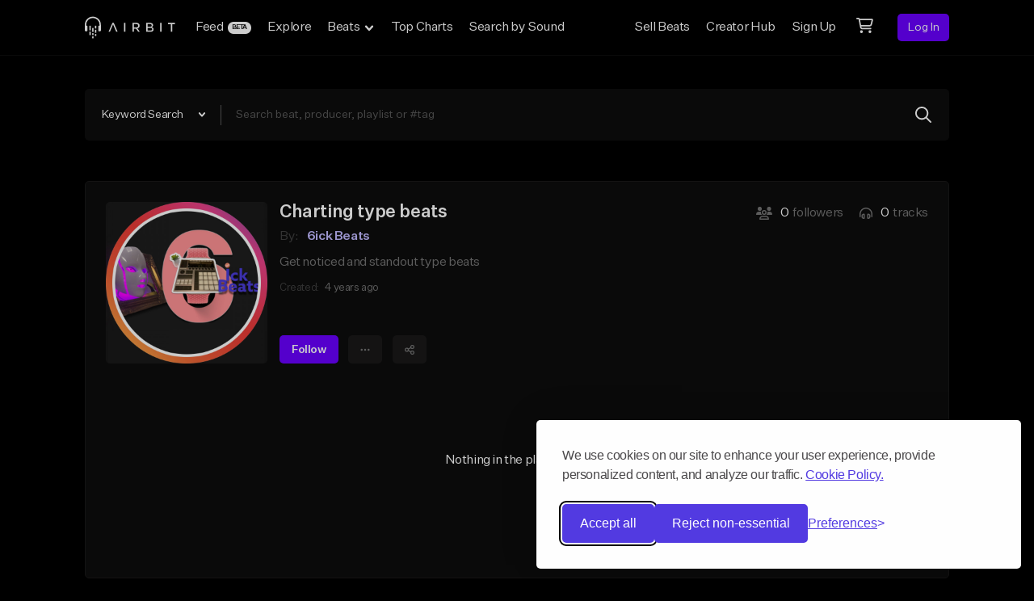

--- FILE ---
content_type: text/html; charset=utf-8
request_url: https://airbit.com/playlists/charting-type-beats-27707
body_size: 83519
content:
<!doctype html>
<html data-n-head-ssr class="default-html" data-n-head="%7B%22class%22:%7B%22ssr%22:%22default-html%22%7D%7D">
  <head >
    <script>window.dataLayer=window.dataLayer||[],function(){dataLayer.push(arguments)}("consent","default",{analytics_storage:"true"===localStorage.getItem("silktideCookieChoice_analytics")?"granted":"denied",ad_storage:"true"===localStorage.getItem("silktideCookieChoice_marketing")?"granted":"denied",ad_user_data:"true"===localStorage.getItem("silktideCookieChoice_marketing")?"granted":"denied",ad_personalization:"true"===localStorage.getItem("silktideCookieChoice_marketing")?"granted":"denied",functionality_storage:"true"===localStorage.getItem("silktideCookieChoice_necessary")?"granted":"denied",security_storage:"true"===localStorage.getItem("silktideCookieChoice_necessary")?"granted":"denied"})</script>
    <title>Buy Beats | Buy Instrumentals | Buy Beats Online -  Airbit</title><meta data-n-head="ssr" charset="utf-8"><meta data-n-head="ssr" name="viewport" content="width=device-width, initial-scale=1.0, maximum-scale=1.0, user-scalable=no"><meta data-n-head="ssr" data-hid="description" name="description" content="Airbit is a global platform made for independent music makers to buy, sell and collaborate on beats. We’re a global community of creators working together to reimagine the music industry and make music more fair."><meta data-n-head="ssr" data-hid="keywords" name="keywords" content="sell beats, buy beats, sell beats online, beat marketplace, beat store, airbit, beats, instrumentals, selling your beats, beat selling, hip hop beats, download beats, selling beats, sell my beats, instrumental music, rap beats, music production, sell instrumentals, sell music, royalty free beats, tracks"><link data-n-head="ssr" rel="icon" type="image/x-icon" href="/favicon.ico?v2"><script data-n-head="ssr" data-hid="gtm-script">if(!window._gtm_init){window._gtm_init=1;(function(w,n,d,m,e,p){w[d]=(w[d]==1||n[d]=='yes'||n[d]==1||n[m]==1||(w[e]&&w[e][p]&&w[e][p]()))?1:0})(window,navigator,'doNotTrack','msDoNotTrack','external','msTrackingProtectionEnabled');(function(w,d,s,l,x,y){w[x]={};w._gtm_inject=function(i){w[x][i]=1;w[l]=w[l]||[];w[l].push({'gtm.start':new Date().getTime(),event:'gtm.js'});var f=d.getElementsByTagName(s)[0],j=d.createElement(s);j.async=true;j.src='https://www.googletagmanager.com/gtm.js?id='+i;f.parentNode.insertBefore(j,f);};w[y]('GTM-TN8XC74')})(window,document,'script','dataLayer','_gtm_ids','_gtm_inject')}</script><link rel="preload" href="/_nuxt/0f6df48.js" as="script"><link rel="preload" href="/_nuxt/79a2199.js" as="script"><link rel="preload" href="/_nuxt/28193f7.js" as="script"><link rel="preload" href="/_nuxt/70bb1e1.js" as="script"><link rel="preload" href="/_nuxt/31fd3dc.js" as="script"><link rel="preload" href="/_nuxt/34c96aa.js" as="script"><link rel="preload" href="/_nuxt/71218a2.js" as="script"><link rel="preload" href="/_nuxt/422b73e.js" as="script"><link rel="preload" href="/_nuxt/5c26a73.js" as="script"><link rel="preload" href="/_nuxt/da27115.js" as="script"><link rel="preload" href="/_nuxt/b6bf32b.js" as="script"><link rel="preload" href="/_nuxt/e09298b.js" as="script"><link rel="preload" href="/_nuxt/17d63bc.js" as="script"><link rel="preload" href="/_nuxt/b244abc.js" as="script"><style data-vue-ssr-id="15ba7704:0 65d6666a:0 c81e33c4:0 9e540542:0 5065437e:0 1b7fc77e:0 28f43a20:0 255e7c10:0 a8bb5436:0 1ec0a8bc:0 706b2227:0 d41ad250:0 38f6abf8:0 31facff8:0 7c37f888:0 0c3385be:0 5a4cfeac:0 6ba965c1:0 61e0d08d:0 3c21f872:0 1b0db096:0 c1deedc6:0">/*! tailwindcss v3.2.7 | MIT License | https://tailwindcss.com*//*
1. Prevent padding and border from affecting element width. (https://github.com/mozdevs/cssremedy/issues/4)
2. Allow adding a border to an element by just adding a border-width. (https://github.com/tailwindcss/tailwindcss/pull/116)
*/

*,
::before,
::after {
  box-sizing: border-box; /* 1 */
  border-width: 0; /* 2 */
  border-style: solid; /* 2 */
  border-color: #A2A2A2; /* 2 */
}

::before,
::after {
  --tw-content: '';
}

/*
1. Use a consistent sensible line-height in all browsers.
2. Prevent adjustments of font size after orientation changes in iOS.
3. Use a more readable tab size.
4. Use the user's configured `sans` font-family by default.
5. Use the user's configured `sans` font-feature-settings by default.
*/

html {
  line-height: 1.5; /* 1 */
  -webkit-text-size-adjust: 100%; /* 2 */
  -moz-tab-size: 4; /* 3 */
  -o-tab-size: 4;
     tab-size: 4; /* 3 */
  font-family: ui-sans-serif, system-ui, -apple-system, BlinkMacSystemFont, "Segoe UI", Roboto, "Helvetica Neue", Arial, "Noto Sans", sans-serif, "Apple Color Emoji", "Segoe UI Emoji", "Segoe UI Symbol", "Noto Color Emoji"; /* 4 */
  font-feature-settings: normal; /* 5 */
}

/*
1. Remove the margin in all browsers.
2. Inherit line-height from `html` so users can set them as a class directly on the `html` element.
*/

body {
  margin: 0; /* 1 */
  line-height: inherit; /* 2 */
}

/*
1. Add the correct height in Firefox.
2. Correct the inheritance of border color in Firefox. (https://bugzilla.mozilla.org/show_bug.cgi?id=190655)
3. Ensure horizontal rules are visible by default.
*/

hr {
  height: 0; /* 1 */
  color: inherit; /* 2 */
  border-top-width: 1px; /* 3 */
}

/*
Add the correct text decoration in Chrome, Edge, and Safari.
*/

abbr:where([title]) {
  -webkit-text-decoration: underline dotted;
          text-decoration: underline dotted;
}

/*
Remove the default font size and weight for headings.
*/

h1,
h2,
h3,
h4,
h5,
h6 {
  font-size: inherit;
  font-weight: inherit;
}

/*
Reset links to optimize for opt-in styling instead of opt-out.
*/

a {
  color: inherit;
  text-decoration: inherit;
}

/*
Add the correct font weight in Edge and Safari.
*/

b,
strong {
  font-weight: bolder;
}

/*
1. Use the user's configured `mono` font family by default.
2. Correct the odd `em` font sizing in all browsers.
*/

code,
kbd,
samp,
pre {
  font-family: ui-monospace, SFMono-Regular, Menlo, Monaco, Consolas, "Liberation Mono", "Courier New", monospace; /* 1 */
  font-size: 1em; /* 2 */
}

/*
Add the correct font size in all browsers.
*/

small {
  font-size: 80%;
}

/*
Prevent `sub` and `sup` elements from affecting the line height in all browsers.
*/

sub,
sup {
  font-size: 75%;
  line-height: 0;
  position: relative;
  vertical-align: baseline;
}

sub {
  bottom: -0.25em;
}

sup {
  top: -0.5em;
}

/*
1. Remove text indentation from table contents in Chrome and Safari. (https://bugs.chromium.org/p/chromium/issues/detail?id=999088, https://bugs.webkit.org/show_bug.cgi?id=201297)
2. Correct table border color inheritance in all Chrome and Safari. (https://bugs.chromium.org/p/chromium/issues/detail?id=935729, https://bugs.webkit.org/show_bug.cgi?id=195016)
3. Remove gaps between table borders by default.
*/

table {
  text-indent: 0; /* 1 */
  border-color: inherit; /* 2 */
  border-collapse: collapse; /* 3 */
}

/*
1. Change the font styles in all browsers.
2. Remove the margin in Firefox and Safari.
3. Remove default padding in all browsers.
*/

button,
input,
optgroup,
select,
textarea {
  font-family: inherit; /* 1 */
  font-size: 100%; /* 1 */
  font-weight: inherit; /* 1 */
  line-height: inherit; /* 1 */
  color: inherit; /* 1 */
  margin: 0; /* 2 */
  padding: 0; /* 3 */
}

/*
Remove the inheritance of text transform in Edge and Firefox.
*/

button,
select {
  text-transform: none;
}

/*
1. Correct the inability to style clickable types in iOS and Safari.
2. Remove default button styles.
*/

button,
[type='button'],
[type='reset'],
[type='submit'] {
  -webkit-appearance: button; /* 1 */
  background-color: transparent; /* 2 */
  background-image: none; /* 2 */
}

/*
Use the modern Firefox focus style for all focusable elements.
*/

:-moz-focusring {
  outline: auto;
}

/*
Remove the additional `:invalid` styles in Firefox. (https://github.com/mozilla/gecko-dev/blob/2f9eacd9d3d995c937b4251a5557d95d494c9be1/layout/style/res/forms.css#L728-L737)
*/

:-moz-ui-invalid {
  box-shadow: none;
}

/*
Add the correct vertical alignment in Chrome and Firefox.
*/

progress {
  vertical-align: baseline;
}

/*
Correct the cursor style of increment and decrement buttons in Safari.
*/

::-webkit-inner-spin-button,
::-webkit-outer-spin-button {
  height: auto;
}

/*
1. Correct the odd appearance in Chrome and Safari.
2. Correct the outline style in Safari.
*/

[type='search'] {
  -webkit-appearance: textfield; /* 1 */
  outline-offset: -2px; /* 2 */
}

/*
Remove the inner padding in Chrome and Safari on macOS.
*/

::-webkit-search-decoration {
  -webkit-appearance: none;
}

/*
1. Correct the inability to style clickable types in iOS and Safari.
2. Change font properties to `inherit` in Safari.
*/

::-webkit-file-upload-button {
  -webkit-appearance: button; /* 1 */
  font: inherit; /* 2 */
}

/*
Add the correct display in Chrome and Safari.
*/

summary {
  display: list-item;
}

/*
Removes the default spacing and border for appropriate elements.
*/

blockquote,
dl,
dd,
h1,
h2,
h3,
h4,
h5,
h6,
hr,
figure,
p,
pre {
  margin: 0;
}

fieldset {
  margin: 0;
  padding: 0;
}

legend {
  padding: 0;
}

ol,
ul,
menu {
  list-style: none;
  margin: 0;
  padding: 0;
}

/*
Prevent resizing textareas horizontally by default.
*/

textarea {
  resize: vertical;
}

/*
1. Reset the default placeholder opacity in Firefox. (https://github.com/tailwindlabs/tailwindcss/issues/3300)
2. Set the default placeholder color to the user's configured gray 400 color.
*/

input::-moz-placeholder, textarea::-moz-placeholder {
  opacity: 1; /* 1 */
  color: #484848; /* 2 */
}

input::placeholder,
textarea::placeholder {
  opacity: 1; /* 1 */
  color: #484848; /* 2 */
}

/*
Set the default cursor for buttons.
*/

button,
[role="button"] {
  cursor: pointer;
}

/*
Make sure disabled buttons don't get the pointer cursor.
*/
:disabled {
  cursor: default;
}

/*
1. Make replaced elements `display: block` by default. (https://github.com/mozdevs/cssremedy/issues/14)
2. Add `vertical-align: middle` to align replaced elements more sensibly by default. (https://github.com/jensimmons/cssremedy/issues/14#issuecomment-634934210)
   This can trigger a poorly considered lint error in some tools but is included by design.
*/

img,
svg,
video,
canvas,
audio,
iframe,
embed,
object {
  display: block; /* 1 */
  vertical-align: middle; /* 2 */
}

/*
Constrain images and videos to the parent width and preserve their intrinsic aspect ratio. (https://github.com/mozdevs/cssremedy/issues/14)
*/

img,
video {
  max-width: 100%;
  height: auto;
}

/* Make elements with the HTML hidden attribute stay hidden by default */
[hidden] {
  display: none;
}*, ::before, ::after{--tw-border-spacing-x:0;--tw-border-spacing-y:0;--tw-translate-x:0;--tw-translate-y:0;--tw-rotate:0;--tw-skew-x:0;--tw-skew-y:0;--tw-scale-x:1;--tw-scale-y:1;--tw-pan-x: ;--tw-pan-y: ;--tw-pinch-zoom: ;--tw-scroll-snap-strictness:proximity;--tw-ordinal: ;--tw-slashed-zero: ;--tw-numeric-figure: ;--tw-numeric-spacing: ;--tw-numeric-fraction: ;--tw-ring-inset: ;--tw-ring-offset-width:0px;--tw-ring-offset-color:#fff;--tw-ring-color:rgb(0 134 255 / 0.5);--tw-ring-offset-shadow:0 0 #0000;--tw-ring-shadow:0 0 #0000;--tw-shadow:0 0 #0000;--tw-shadow-colored:0 0 #0000;--tw-blur: ;--tw-brightness: ;--tw-contrast: ;--tw-grayscale: ;--tw-hue-rotate: ;--tw-invert: ;--tw-saturate: ;--tw-sepia: ;--tw-drop-shadow: ;--tw-backdrop-blur: ;--tw-backdrop-brightness: ;--tw-backdrop-contrast: ;--tw-backdrop-grayscale: ;--tw-backdrop-hue-rotate: ;--tw-backdrop-invert: ;--tw-backdrop-opacity: ;--tw-backdrop-saturate: ;--tw-backdrop-sepia: ;}::backdrop{--tw-border-spacing-x:0;--tw-border-spacing-y:0;--tw-translate-x:0;--tw-translate-y:0;--tw-rotate:0;--tw-skew-x:0;--tw-skew-y:0;--tw-scale-x:1;--tw-scale-y:1;--tw-pan-x: ;--tw-pan-y: ;--tw-pinch-zoom: ;--tw-scroll-snap-strictness:proximity;--tw-ordinal: ;--tw-slashed-zero: ;--tw-numeric-figure: ;--tw-numeric-spacing: ;--tw-numeric-fraction: ;--tw-ring-inset: ;--tw-ring-offset-width:0px;--tw-ring-offset-color:#fff;--tw-ring-color:rgb(0 134 255 / 0.5);--tw-ring-offset-shadow:0 0 #0000;--tw-ring-shadow:0 0 #0000;--tw-shadow:0 0 #0000;--tw-shadow-colored:0 0 #0000;--tw-blur: ;--tw-brightness: ;--tw-contrast: ;--tw-grayscale: ;--tw-hue-rotate: ;--tw-invert: ;--tw-saturate: ;--tw-sepia: ;--tw-drop-shadow: ;--tw-backdrop-blur: ;--tw-backdrop-brightness: ;--tw-backdrop-contrast: ;--tw-backdrop-grayscale: ;--tw-backdrop-hue-rotate: ;--tw-backdrop-invert: ;--tw-backdrop-opacity: ;--tw-backdrop-saturate: ;--tw-backdrop-sepia: ;}#tw-root .tw-sr-only{position:absolute;width:1px;height:1px;padding:0;margin:-1px;overflow:hidden;clip:rect(0, 0, 0, 0);white-space:nowrap;border-width:0;}#tw-root .tw-pointer-events-none{pointer-events:none;}#tw-root .tw-pointer-events-auto{pointer-events:auto;}#tw-root .tw-invisible{visibility:hidden;}#tw-root .tw-static{position:static;}#tw-root .tw-fixed{position:fixed;}#tw-root .tw-absolute{position:absolute;}#tw-root .tw-relative{position:relative;}#tw-root .tw-sticky{position:sticky;}#tw-root .tw-inset-0{top:0;right:0;bottom:0;left:0;}#tw-root .tw-inset-x-0{left:0;right:0;}#tw-root .tw-inset-y-0{top:0;bottom:0;}#tw-root .tw--bottom-2{bottom:-0.5rem;}#tw-root .tw--right-2{right:-0.5rem;}#tw-root .tw--top-1{top:-0.25rem;}#tw-root .tw-bottom-0{bottom:0;}#tw-root .tw-bottom-12{bottom:3rem;}#tw-root .tw-bottom-24{bottom:6rem;}#tw-root .tw-bottom-3{bottom:0.75rem;}#tw-root .tw-bottom-3\.2{bottom:0.8rem;}#tw-root .tw-bottom-4{bottom:1rem;}#tw-root .tw-bottom-56{bottom:14rem;}#tw-root .tw-bottom-8{bottom:2rem;}#tw-root .tw-bottom-\[2px\]{bottom:2px;}#tw-root .tw-left-0{left:0;}#tw-root .tw-left-1\/2{left:50%;}#tw-root .tw-left-4{left:1rem;}#tw-root .tw-left-8{left:2rem;}#tw-root .tw-left-auto{left:auto;}#tw-root .tw-right-0{right:0;}#tw-root .tw-right-1{right:0.25rem;}#tw-root .tw-right-1\.2{right:0.3rem;}#tw-root .tw-right-1\/2{right:50%;}#tw-root .tw-right-20{right:5rem;}#tw-root .tw-right-3{right:0.75rem;}#tw-root .tw-right-3\.2{right:0.8rem;}#tw-root .tw-right-4{right:1rem;}#tw-root .tw-right-44{right:11rem;}#tw-root .tw-right-6{right:1.5rem;}#tw-root .tw-right-8{right:2rem;}#tw-root .tw-top-0{top:0;}#tw-root .tw-top-1{top:0.25rem;}#tw-root .tw-top-1\.2{top:0.3rem;}#tw-root .tw-top-1\/2{top:50%;}#tw-root .tw-top-2{top:0.5rem;}#tw-root .tw-top-20{top:5rem;}#tw-root .tw-top-26\.8{top:6.7rem;}#tw-root .tw-top-3{top:0.75rem;}#tw-root .tw-top-40{top:10rem;}#tw-root .tw-top-6{top:1.5rem;}#tw-root .tw-top-8{top:2rem;}#tw-root .tw-top-9{top:2.25rem;}#tw-root .tw-top-9\.2{top:2.3rem;}#tw-root .-tw-z-10{z-index:-10;}#tw-root .tw-z-0{z-index:0;}#tw-root .tw-z-1{z-index:1;}#tw-root .tw-z-10{z-index:10;}#tw-root .tw-z-1001{z-index:1001;}#tw-root .tw-z-2{z-index:2;}#tw-root .tw-z-20{z-index:20;}#tw-root .tw-z-201{z-index:201;}#tw-root .tw-z-3{z-index:3;}#tw-root .tw-z-30{z-index:30;}#tw-root .tw-z-40{z-index:40;}#tw-root .tw-z-5{z-index:5;}#tw-root .tw-z-50{z-index:50;}#tw-root .tw-z-auto{z-index:auto;}#tw-root .tw-order-1{order:1;}#tw-root .tw-order-2{order:2;}#tw-root .tw-order-3{order:3;}#tw-root .tw-order-none{order:0;}#tw-root .tw-col-span-1{grid-column:span 1 / span 1;}#tw-root .tw-col-span-2{grid-column:span 2 / span 2;}#tw-root .tw-col-span-4{grid-column:span 4 / span 4;}#tw-root .tw-col-span-5{grid-column:span 5 / span 5;}#tw-root .tw-col-start-1{grid-column-start:1;}#tw-root .tw-col-start-2{grid-column-start:2;}#tw-root .tw-col-end-2{grid-column-end:2;}#tw-root .tw-row-span-2{grid-row:span 2 / span 2;}#tw-root .tw-float-right{float:right;}#tw-root .tw-m-0{margin:0;}#tw-root .tw-m-1{margin:0.25rem;}#tw-root .tw-m-10{margin:2.5rem;}#tw-root .tw-m-2{margin:0.5rem;}#tw-root .tw-m-4{margin:1rem;}#tw-root .tw-m-6{margin:1.5rem;}#tw-root .tw-m-auto{margin:auto;}#tw-root .-tw-mx-4{margin-left:-1rem;margin-right:-1rem;}#tw-root .-tw-mx-8{margin-left:-2rem;margin-right:-2rem;}#tw-root .tw--mx-4{margin-left:-1rem;margin-right:-1rem;}#tw-root .tw--mx-6{margin-left:-1.5rem;margin-right:-1.5rem;}#tw-root .tw-mx-0{margin-left:0;margin-right:0;}#tw-root .tw-mx-12{margin-left:3rem;margin-right:3rem;}#tw-root .tw-mx-19\.2{margin-left:4.8rem;margin-right:4.8rem;}#tw-root .tw-mx-2{margin-left:0.5rem;margin-right:0.5rem;}#tw-root .tw-mx-4{margin-left:1rem;margin-right:1rem;}#tw-root .tw-mx-6{margin-left:1.5rem;margin-right:1.5rem;}#tw-root .tw-mx-8{margin-left:2rem;margin-right:2rem;}#tw-root .tw-mx-auto{margin-left:auto;margin-right:auto;}#tw-root .tw-my-0{margin-top:0;margin-bottom:0;}#tw-root .tw-my-12{margin-top:3rem;margin-bottom:3rem;}#tw-root .tw-my-12\.8{margin-top:3.2rem;margin-bottom:3.2rem;}#tw-root .tw-my-2{margin-top:0.5rem;margin-bottom:0.5rem;}#tw-root .tw-my-4{margin-top:1rem;margin-bottom:1rem;}#tw-root .tw-my-44{margin-top:11rem;margin-bottom:11rem;}#tw-root .tw-my-5{margin-top:1.25rem;margin-bottom:1.25rem;}#tw-root .tw-my-6{margin-top:1.5rem;margin-bottom:1.5rem;}#tw-root .tw-my-8{margin-top:2rem;margin-bottom:2rem;}#tw-root .tw-my-9{margin-top:2.25rem;margin-bottom:2.25rem;}#tw-root .tw-my-9\.6{margin-top:2.4rem;margin-bottom:2.4rem;}#tw-root .tw-my-auto{margin-top:auto;margin-bottom:auto;}#tw-root .tw--mb-4{margin-bottom:-1rem;}#tw-root .tw--ml-2{margin-left:-0.5rem;}#tw-root .tw--mr-2{margin-right:-0.5rem;}#tw-root .tw--mt-4{margin-top:-1rem;}#tw-root .tw-mb-0{margin-bottom:0;}#tw-root .tw-mb-1{margin-bottom:0.25rem;}#tw-root .tw-mb-10{margin-bottom:2.5rem;}#tw-root .tw-mb-12{margin-bottom:3rem;}#tw-root .tw-mb-12\.8{margin-bottom:3.2rem;}#tw-root .tw-mb-16{margin-bottom:4rem;}#tw-root .tw-mb-2{margin-bottom:0.5rem;}#tw-root .tw-mb-20{margin-bottom:5rem;}#tw-root .tw-mb-24{margin-bottom:6rem;}#tw-root .tw-mb-28{margin-bottom:7rem;}#tw-root .tw-mb-3{margin-bottom:0.75rem;}#tw-root .tw-mb-30{margin-bottom:7.5rem;}#tw-root .tw-mb-32{margin-bottom:8rem;}#tw-root .tw-mb-4{margin-bottom:1rem;}#tw-root .tw-mb-40{margin-bottom:10rem;}#tw-root .tw-mb-44{margin-bottom:11rem;}#tw-root .tw-mb-5{margin-bottom:1.25rem;}#tw-root .tw-mb-6{margin-bottom:1.5rem;}#tw-root .tw-mb-8{margin-bottom:2rem;}#tw-root .tw-ml-0{margin-left:0;}#tw-root .tw-ml-1{margin-left:0.25rem;}#tw-root .tw-ml-10{margin-left:2.5rem;}#tw-root .tw-ml-12{margin-left:3rem;}#tw-root .tw-ml-2{margin-left:0.5rem;}#tw-root .tw-ml-3{margin-left:0.75rem;}#tw-root .tw-ml-4{margin-left:1rem;}#tw-root .tw-ml-4\.8{margin-left:1.2rem;}#tw-root .tw-ml-48{margin-left:12rem;}#tw-root .tw-ml-5{margin-left:1.25rem;}#tw-root .tw-ml-6{margin-left:1.5rem;}#tw-root .tw-ml-8{margin-left:2rem;}#tw-root .tw-ml-auto{margin-left:auto;}#tw-root .tw-mr-0{margin-right:0;}#tw-root .tw-mr-1{margin-right:0.25rem;}#tw-root .tw-mr-10{margin-right:2.5rem;}#tw-root .tw-mr-12{margin-right:3rem;}#tw-root .tw-mr-12\.8{margin-right:3.2rem;}#tw-root .tw-mr-14{margin-right:3.5rem;}#tw-root .tw-mr-2{margin-right:0.5rem;}#tw-root .tw-mr-3{margin-right:0.75rem;}#tw-root .tw-mr-4{margin-right:1rem;}#tw-root .tw-mr-5{margin-right:1.25rem;}#tw-root .tw-mr-6{margin-right:1.5rem;}#tw-root .tw-mr-9{margin-right:2.25rem;}#tw-root .tw-mr-9\.6{margin-right:2.4rem;}#tw-root .tw-mr-auto{margin-right:auto;}#tw-root .tw-mt-0{margin-top:0;}#tw-root .tw-mt-0\.8{margin-top:0.2rem;}#tw-root .tw-mt-1{margin-top:0.25rem;}#tw-root .tw-mt-10{margin-top:2.5rem;}#tw-root .tw-mt-12{margin-top:3rem;}#tw-root .tw-mt-12\.8{margin-top:3.2rem;}#tw-root .tw-mt-14{margin-top:3.5rem;}#tw-root .tw-mt-15\.2{margin-top:3.8rem;}#tw-root .tw-mt-16{margin-top:4rem;}#tw-root .tw-mt-19\.2{margin-top:4.8rem;}#tw-root .tw-mt-2{margin-top:0.5rem;}#tw-root .tw-mt-2\.4{margin-top:0.6rem;}#tw-root .tw-mt-20{margin-top:5rem;}#tw-root .tw-mt-24{margin-top:6rem;}#tw-root .tw-mt-3{margin-top:0.75rem;}#tw-root .tw-mt-32{margin-top:8rem;}#tw-root .tw-mt-4{margin-top:1rem;}#tw-root .tw-mt-5{margin-top:1.25rem;}#tw-root .tw-mt-6{margin-top:1.5rem;}#tw-root .tw-mt-7{margin-top:1.75rem;}#tw-root .tw-mt-8{margin-top:2rem;}#tw-root .tw-mt-9{margin-top:2.25rem;}#tw-root .tw-mt-9\.6{margin-top:2.4rem;}#tw-root .tw-mt-auto{margin-top:auto;}#tw-root .tw-mt-px{margin-top:1px;}#tw-root .tw-mt-unset{margin-top:unset;}#tw-root .tw-block{display:block;}#tw-root .tw-inline-block{display:inline-block;}#tw-root .tw-inline{display:inline;}#tw-root .tw-flex{display:flex;}#tw-root .tw-inline-flex{display:inline-flex;}#tw-root .tw-table-cell{display:table-cell;}#tw-root .tw-grid{display:grid;}#tw-root .tw-inline-grid{display:inline-grid;}#tw-root .tw-contents{display:contents;}#tw-root .tw-hidden{display:none;}#tw-root .tw-h-0{height:0;}#tw-root .tw-h-1{height:0.25rem;}#tw-root .tw-h-1\.2{height:0.3rem;}#tw-root .tw-h-10{height:2.5rem;}#tw-root .tw-h-12{height:3rem;}#tw-root .tw-h-14{height:3.5rem;}#tw-root .tw-h-15\.2{height:3.8rem;}#tw-root .tw-h-16{height:4rem;}#tw-root .tw-h-2{height:0.5rem;}#tw-root .tw-h-20{height:5rem;}#tw-root .tw-h-24{height:6rem;}#tw-root .tw-h-27\.2{height:6.8rem;}#tw-root .tw-h-30{height:7.5rem;}#tw-root .tw-h-32{height:8rem;}#tw-root .tw-h-38{height:9.5rem;}#tw-root .tw-h-4{height:1rem;}#tw-root .tw-h-40{height:10rem;}#tw-root .tw-h-44{height:11rem;}#tw-root .tw-h-48{height:12rem;}#tw-root .tw-h-56{height:14rem;}#tw-root .tw-h-6{height:1.5rem;}#tw-root .tw-h-64{height:16rem;}#tw-root .tw-h-76{height:19rem;}#tw-root .tw-h-76\.8{height:19.2rem;}#tw-root .tw-h-8{height:2rem;}#tw-root .tw-h-80{height:20rem;}#tw-root .tw-h-96{height:24rem;}#tw-root .tw-h-96\.4{height:24.1rem;}#tw-root .tw-h-\[1\.6rem\]{height:1.6rem;}#tw-root .tw-h-\[18px\]{height:18px;}#tw-root .tw-h-\[19rem\]{height:19rem;}#tw-root .tw-h-\[1px\]{height:1px;}#tw-root .tw-h-\[3\.5rem\]{height:3.5rem;}#tw-root .tw-h-\[45rem\]{height:45rem;}#tw-root .tw-h-\[6\.5rem\]{height:6.5rem;}#tw-root .tw-h-auto{height:auto;}#tw-root .tw-h-full{height:100%;}#tw-root .tw-h-px{height:1px;}#tw-root .tw-h-screen{height:100vh;}#tw-root .tw-max-h-0{max-height:0;}#tw-root .tw-max-h-236{max-height:59rem;}#tw-root .tw-max-h-full{max-height:100%;}#tw-root .tw-max-h-screen{max-height:100vh;}#tw-root .tw-min-h-10{min-height:1rem;}#tw-root .tw-min-h-250{min-height:25rem;}#tw-root .tw-min-h-75\.2{min-height:75.2rem;}#tw-root .tw-min-h-80{min-height:80rem;}#tw-root .tw-min-h-83{min-height:8.3rem;}#tw-root .tw-min-h-\[40rem\]{min-height:40rem;}#tw-root .tw-min-h-screen{min-height:100vh;}#tw-root .tw-w-1{width:0.25rem;}#tw-root .tw-w-1\/2{width:50%;}#tw-root .tw-w-10{width:2.5rem;}#tw-root .tw-w-10\/12{width:83.333333%;}#tw-root .tw-w-12{width:3rem;}#tw-root .tw-w-14{width:3.5rem;}#tw-root .tw-w-15\.2{width:3.8rem;}#tw-root .tw-w-16{width:4rem;}#tw-root .tw-w-2{width:0.5rem;}#tw-root .tw-w-20{width:5rem;}#tw-root .tw-w-24{width:6rem;}#tw-root .tw-w-25\.6{width:6.4rem;}#tw-root .tw-w-288{width:72rem;}#tw-root .tw-w-30{width:7.5rem;}#tw-root .tw-w-32{width:8rem;}#tw-root .tw-w-36{width:9rem;}#tw-root .tw-w-38{width:9.5rem;}#tw-root .tw-w-4{width:1rem;}#tw-root .tw-w-40{width:10rem;}#tw-root .tw-w-48{width:12rem;}#tw-root .tw-w-51\.2{width:12.8rem;}#tw-root .tw-w-52{width:13rem;}#tw-root .tw-w-54\.4{width:13.6rem;}#tw-root .tw-w-6{width:1.5rem;}#tw-root .tw-w-64{width:16rem;}#tw-root .tw-w-7{width:1.75rem;}#tw-root .tw-w-72{width:18rem;}#tw-root .tw-w-76{width:19rem;}#tw-root .tw-w-8{width:2rem;}#tw-root .tw-w-8\/12{width:66.666667%;}#tw-root .tw-w-80{width:20rem;}#tw-root .tw-w-96{width:24rem;}#tw-root .tw-w-96\.4{width:24.1rem;}#tw-root .tw-w-\[1\.6rem\]{width:1.6rem;}#tw-root .tw-w-\[20rem\]{width:20rem;}#tw-root .tw-w-\[24rem\]{width:24rem;}#tw-root .tw-w-\[260px\]{width:260px;}#tw-root .tw-w-\[3\.5rem\]{width:3.5rem;}#tw-root .tw-w-\[6\.5rem\]{width:6.5rem;}#tw-root .tw-w-\[calc\(100vw-4rem\)\]{width:calc(100vw - 4rem);}#tw-root .tw-w-auto{width:auto;}#tw-root .tw-w-full{width:100%;}#tw-root .tw-w-screen{width:100vw;}#tw-root .tw-min-w-0{min-width:0px;}#tw-root .tw-min-w-10{min-width:1rem;}#tw-root .tw-min-w-100{min-width:10rem;}#tw-root .tw-min-w-150{min-width:15rem;}#tw-root .tw-min-w-16{min-width:4rem;}#tw-root .tw-min-w-20{min-width:5rem;}#tw-root .tw-min-w-25{min-width:25rem;}#tw-root .tw-min-w-32{min-width:3.2rem;}#tw-root .tw-min-w-\[12\.5rem\]{min-width:12.5rem;}#tw-root .tw-min-w-\[20rem\]{min-width:20rem;}#tw-root .tw-min-w-\[230px\]{min-width:230px;}#tw-root .tw-min-w-\[32rem\]{min-width:32rem;}#tw-root .tw-min-w-fit{min-width:-moz-max-content;min-width:max-content;}#tw-root .tw-max-w-100{max-width:110rem;}#tw-root .tw-max-w-112{max-width:112rem;}#tw-root .tw-max-w-120{max-width:120rem;}#tw-root .tw-max-w-13{max-width:13rem;}#tw-root .tw-max-w-160{max-width:16rem;}#tw-root .tw-max-w-1600{max-width:160rem;}#tw-root .tw-max-w-205{max-width:205px;}#tw-root .tw-max-w-22{max-width:22rem;}#tw-root .tw-max-w-25{max-width:25rem;}#tw-root .tw-max-w-2xl{max-width:42rem;}#tw-root .tw-max-w-30{max-width:30rem;}#tw-root .tw-max-w-40{max-width:40rem;}#tw-root .tw-max-w-45{max-width:45rem;}#tw-root .tw-max-w-4xl{max-width:56rem;}#tw-root .tw-max-w-53{max-width:53rem;}#tw-root .tw-max-w-5xl{max-width:64rem;}#tw-root .tw-max-w-6xl{max-width:72rem;}#tw-root .tw-max-w-80{max-width:80rem;}#tw-root .tw-max-w-90pc{max-width:90%;}#tw-root .tw-max-w-\[105rem\]{max-width:105rem;}#tw-root .tw-max-w-\[133rem\]{max-width:133rem;}#tw-root .tw-max-w-\[16rem\]{max-width:16rem;}#tw-root .tw-max-w-\[20rem\]{max-width:20rem;}#tw-root .tw-max-w-\[25rem\]{max-width:25rem;}#tw-root .tw-max-w-\[28rem\]{max-width:28rem;}#tw-root .tw-max-w-\[30rem\]{max-width:30rem;}#tw-root .tw-max-w-\[40rem\]{max-width:40rem;}#tw-root .tw-max-w-\[56rem\]{max-width:56rem;}#tw-root .tw-max-w-\[60rem\]{max-width:60rem;}#tw-root .tw-max-w-\[70rem\]{max-width:70rem;}#tw-root .tw-max-w-\[80rem\]{max-width:80rem;}#tw-root .tw-max-w-\[90\%\]{max-width:90%;}#tw-root .tw-max-w-full{max-width:100%;}#tw-root .tw-max-w-lg{max-width:32rem;}#tw-root .tw-max-w-none{max-width:none;}#tw-root .tw-max-w-unset{max-width:unset;}#tw-root .tw-max-w-xl{max-width:36rem;}#tw-root .tw-max-w-xs{max-width:20rem;}#tw-root .tw-flex-1{flex:1 1 0%;}#tw-root .tw-flex-2{flex:2;}#tw-root .tw-flex-3{flex:3;}#tw-root .tw-flex-auto{flex:1 1 auto;}#tw-root .tw-flex-none{flex:none;}#tw-root .tw-flex-shrink{flex-shrink:1;}#tw-root .tw-flex-shrink-0{flex-shrink:0;}#tw-root .tw-shrink-0{flex-shrink:0;}#tw-root .tw-flex-grow{flex-grow:1;}#tw-root .tw-grow{flex-grow:1;}#tw-root .-tw-translate-x-1\/2{--tw-translate-x:-50%;transform:translate(var(--tw-translate-x), var(--tw-translate-y)) rotate(var(--tw-rotate)) skewX(var(--tw-skew-x)) skewY(var(--tw-skew-y)) scaleX(var(--tw-scale-x)) scaleY(var(--tw-scale-y));}#tw-root .-tw-translate-y-1\/2{--tw-translate-y:-50%;transform:translate(var(--tw-translate-x), var(--tw-translate-y)) rotate(var(--tw-rotate)) skewX(var(--tw-skew-x)) skewY(var(--tw-skew-y)) scaleX(var(--tw-scale-x)) scaleY(var(--tw-scale-y));}#tw-root .tw--translate-x-1\/2{--tw-translate-x:-50%;transform:translate(var(--tw-translate-x), var(--tw-translate-y)) rotate(var(--tw-rotate)) skewX(var(--tw-skew-x)) skewY(var(--tw-skew-y)) scaleX(var(--tw-scale-x)) scaleY(var(--tw-scale-y));}#tw-root .tw--translate-y-1\/2{--tw-translate-y:-50%;transform:translate(var(--tw-translate-x), var(--tw-translate-y)) rotate(var(--tw-rotate)) skewX(var(--tw-skew-x)) skewY(var(--tw-skew-y)) scaleX(var(--tw-scale-x)) scaleY(var(--tw-scale-y));}#tw-root .tw--translate-y-4{--tw-translate-y:-1rem;transform:translate(var(--tw-translate-x), var(--tw-translate-y)) rotate(var(--tw-rotate)) skewX(var(--tw-skew-x)) skewY(var(--tw-skew-y)) scaleX(var(--tw-scale-x)) scaleY(var(--tw-scale-y));}#tw-root .tw-translate-x-full{--tw-translate-x:100%;transform:translate(var(--tw-translate-x), var(--tw-translate-y)) rotate(var(--tw-rotate)) skewX(var(--tw-skew-x)) skewY(var(--tw-skew-y)) scaleX(var(--tw-scale-x)) scaleY(var(--tw-scale-y));}#tw-root .tw-translate-y-1\/2{--tw-translate-y:50%;transform:translate(var(--tw-translate-x), var(--tw-translate-y)) rotate(var(--tw-rotate)) skewX(var(--tw-skew-x)) skewY(var(--tw-skew-y)) scaleX(var(--tw-scale-x)) scaleY(var(--tw-scale-y));}#tw-root .tw-translate-y-120{--tw-translate-y:30rem;transform:translate(var(--tw-translate-x), var(--tw-translate-y)) rotate(var(--tw-rotate)) skewX(var(--tw-skew-x)) skewY(var(--tw-skew-y)) scaleX(var(--tw-scale-x)) scaleY(var(--tw-scale-y));}#tw-root .tw-translate-y-4{--tw-translate-y:1rem;transform:translate(var(--tw-translate-x), var(--tw-translate-y)) rotate(var(--tw-rotate)) skewX(var(--tw-skew-x)) skewY(var(--tw-skew-y)) scaleX(var(--tw-scale-x)) scaleY(var(--tw-scale-y));}#tw-root .tw-translate-y-unset{--tw-translate-y:unset;transform:translate(var(--tw-translate-x), var(--tw-translate-y)) rotate(var(--tw-rotate)) skewX(var(--tw-skew-x)) skewY(var(--tw-skew-y)) scaleX(var(--tw-scale-x)) scaleY(var(--tw-scale-y));}#tw-root .tw--rotate-90{--tw-rotate:-90deg;transform:translate(var(--tw-translate-x), var(--tw-translate-y)) rotate(var(--tw-rotate)) skewX(var(--tw-skew-x)) skewY(var(--tw-skew-y)) scaleX(var(--tw-scale-x)) scaleY(var(--tw-scale-y));}#tw-root .tw-rotate-0{--tw-rotate:0deg;transform:translate(var(--tw-translate-x), var(--tw-translate-y)) rotate(var(--tw-rotate)) skewX(var(--tw-skew-x)) skewY(var(--tw-skew-y)) scaleX(var(--tw-scale-x)) scaleY(var(--tw-scale-y));}#tw-root .tw-rotate-180{--tw-rotate:180deg;transform:translate(var(--tw-translate-x), var(--tw-translate-y)) rotate(var(--tw-rotate)) skewX(var(--tw-skew-x)) skewY(var(--tw-skew-y)) scaleX(var(--tw-scale-x)) scaleY(var(--tw-scale-y));}#tw-root .tw-rotate-90{--tw-rotate:90deg;transform:translate(var(--tw-translate-x), var(--tw-translate-y)) rotate(var(--tw-rotate)) skewX(var(--tw-skew-x)) skewY(var(--tw-skew-y)) scaleX(var(--tw-scale-x)) scaleY(var(--tw-scale-y));}#tw-root .tw-scale-75{--tw-scale-x:.75;--tw-scale-y:.75;transform:translate(var(--tw-translate-x), var(--tw-translate-y)) rotate(var(--tw-rotate)) skewX(var(--tw-skew-x)) skewY(var(--tw-skew-y)) scaleX(var(--tw-scale-x)) scaleY(var(--tw-scale-y));}#tw-root .tw-transform{transform:translate(var(--tw-translate-x), var(--tw-translate-y)) rotate(var(--tw-rotate)) skewX(var(--tw-skew-x)) skewY(var(--tw-skew-y)) scaleX(var(--tw-scale-x)) scaleY(var(--tw-scale-y));}@keyframes tw-ping{75%, 100%{transform:scale(2);opacity:0;}}#tw-root .tw-animate-ping{animation:tw-ping 1s cubic-bezier(0, 0, 0.2, 1) infinite;}@keyframes tw-pulse{50%{opacity:.5;}}#tw-root .tw-animate-pulse{animation:tw-pulse 2s cubic-bezier(0.4, 0, 0.6, 1) infinite;}#tw-root .tw-cursor-default{cursor:default;}#tw-root .tw-cursor-pointer{cursor:pointer;}#tw-root .tw-select-none{-webkit-user-select:none;-moz-user-select:none;user-select:none;}#tw-root .tw-list-inside{list-style-position:inside;}#tw-root .tw-list-decimal{list-style-type:decimal;}#tw-root .tw-list-disc{list-style-type:disc;}#tw-root .tw-appearance-none{-webkit-appearance:none;-moz-appearance:none;appearance:none;}#tw-root .tw-grid-flow-col{grid-auto-flow:column;}#tw-root .tw-auto-rows-min{grid-auto-rows:min-content;}#tw-root .tw-grid-cols-1{grid-template-columns:repeat(1, minmax(0, 1fr));}#tw-root .tw-grid-cols-2{grid-template-columns:repeat(2, minmax(0, 1fr));}#tw-root .tw-grid-cols-3{grid-template-columns:repeat(3, minmax(0, 1fr));}#tw-root .tw-grid-cols-5{grid-template-columns:repeat(5, minmax(0, 1fr));}#tw-root .tw-grid-cols-\[1fr\,auto\,1fr\]{grid-template-columns:1fr auto 1fr;}#tw-root .tw-grid-cols-\[5rem_auto\]{grid-template-columns:5rem auto;}#tw-root .tw-grid-rows-2{grid-template-rows:repeat(2, minmax(0, 1fr));}#tw-root .tw-grid-rows-\[auto_minmax\(19rem\,_1fr\)\]{grid-template-rows:auto minmax(19rem, 1fr);}#tw-root .tw-grid-rows-none{grid-template-rows:none;}#tw-root .tw-flex-row{flex-direction:row;}#tw-root .tw-flex-row-reverse{flex-direction:row-reverse;}#tw-root .tw-flex-col{flex-direction:column;}#tw-root .tw-flex-col-reverse{flex-direction:column-reverse;}#tw-root .tw-flex-wrap{flex-wrap:wrap;}#tw-root .tw-flex-nowrap{flex-wrap:nowrap;}#tw-root .tw-place-content-center{place-content:center;}#tw-root .tw-content-center{align-content:center;}#tw-root .tw-content-start{align-content:flex-start;}#tw-root .tw-items-start{align-items:flex-start;}#tw-root .tw-items-end{align-items:flex-end;}#tw-root .tw-items-center{align-items:center;}#tw-root .tw-items-stretch{align-items:stretch;}#tw-root .tw-justify-start{justify-content:flex-start;}#tw-root .tw-justify-end{justify-content:flex-end;}#tw-root .tw-justify-center{justify-content:center;}#tw-root .tw-justify-between{justify-content:space-between;}#tw-root .tw-justify-around{justify-content:space-around;}#tw-root .tw-justify-evenly{justify-content:space-evenly;}#tw-root .tw-justify-items-start{justify-items:start;}#tw-root .tw-justify-items-center{justify-items:center;}#tw-root .tw-gap-0{gap:0;}#tw-root .tw-gap-10{gap:2.5rem;}#tw-root .tw-gap-12{gap:3rem;}#tw-root .tw-gap-12\.8{gap:3.2rem;}#tw-root .tw-gap-19\.2{gap:4.8rem;}#tw-root .tw-gap-2{gap:0.5rem;}#tw-root .tw-gap-20{gap:5rem;}#tw-root .tw-gap-24{gap:6rem;}#tw-root .tw-gap-3{gap:0.75rem;}#tw-root .tw-gap-4{gap:1rem;}#tw-root .tw-gap-5{gap:1.25rem;}#tw-root .tw-gap-6{gap:1.5rem;}#tw-root .tw-gap-8{gap:2rem;}#tw-root .tw-gap-x-19\.2{-moz-column-gap:4.8rem;column-gap:4.8rem;}#tw-root .tw-gap-x-2{-moz-column-gap:0.5rem;column-gap:0.5rem;}#tw-root .tw-gap-x-20{-moz-column-gap:5rem;column-gap:5rem;}#tw-root .tw-gap-x-24{-moz-column-gap:6rem;column-gap:6rem;}#tw-root .tw-gap-x-4{-moz-column-gap:1rem;column-gap:1rem;}#tw-root .tw-gap-x-8{-moz-column-gap:2rem;column-gap:2rem;}#tw-root .tw-gap-y-10{row-gap:2.5rem;}#tw-root .tw-gap-y-16{row-gap:4rem;}#tw-root .tw-gap-y-2{row-gap:0.5rem;}#tw-root .tw-gap-y-4{row-gap:1rem;}#tw-root .tw-gap-y-6{row-gap:1.5rem;}#tw-root .tw-gap-y-8{row-gap:2rem;}#tw-root .tw-space-x-3 > :not([hidden]) ~ :not([hidden]){--tw-space-x-reverse:0;margin-right:calc(0.75rem * var(--tw-space-x-reverse));margin-left:calc(0.75rem * calc(1 - var(--tw-space-x-reverse)));}#tw-root .tw-space-x-6 > :not([hidden]) ~ :not([hidden]){--tw-space-x-reverse:0;margin-right:calc(1.5rem * var(--tw-space-x-reverse));margin-left:calc(1.5rem * calc(1 - var(--tw-space-x-reverse)));}#tw-root .tw-self-start{align-self:flex-start;}#tw-root .tw-self-end{align-self:flex-end;}#tw-root .tw-self-center{align-self:center;}#tw-root .tw-justify-self-end{justify-self:end;}#tw-root .tw-justify-self-center{justify-self:center;}#tw-root .tw-overflow-auto{overflow:auto;}#tw-root .tw-overflow-hidden{overflow:hidden;}#tw-root .tw-overflow-visible{overflow:visible;}#tw-root .tw-overflow-x-auto{overflow-x:auto;}#tw-root .tw-overflow-y-auto{overflow-y:auto;}#tw-root .tw-overflow-y-hidden{overflow-y:hidden;}#tw-root .tw-overflow-x-scroll{overflow-x:scroll;}#tw-root .tw-overflow-y-scroll{overflow-y:scroll;}#tw-root .tw-truncate{overflow:hidden;text-overflow:ellipsis;white-space:nowrap;}#tw-root .tw-whitespace-nowrap{white-space:nowrap;}#tw-root .tw-whitespace-pre{white-space:pre;}#tw-root .tw-whitespace-pre-line{white-space:pre-line;}#tw-root .tw-whitespace-pre-wrap{white-space:pre-wrap;}#tw-root .tw-break-words{overflow-wrap:break-word;}#tw-root .tw-break-all{word-break:break-all;}#tw-root .tw-rounded{border-radius:0.5rem;}#tw-root .tw-rounded-2{border-radius:2rem;}#tw-root .tw-rounded-2xl{border-radius:1rem;}#tw-root .tw-rounded-3xl{border-radius:1.5rem;}#tw-root .tw-rounded-50{border-radius:50%;}#tw-root .tw-rounded-8{border-radius:0.8rem;}#tw-root .tw-rounded-\[0\.3rem\]{border-radius:0.3rem;}#tw-root .tw-rounded-\[0\.5rem\]{border-radius:0.5rem;}#tw-root .tw-rounded-\[3rem\]{border-radius:3rem;}#tw-root .tw-rounded-\[4rem\]{border-radius:4rem;}#tw-root .tw-rounded-full{border-radius:9999px;}#tw-root .tw-rounded-lg{border-radius:0.6rem;}#tw-root .tw-rounded-md{border-radius:0.375rem;}#tw-root .tw-rounded-none{border-radius:0px;}#tw-root .tw-rounded-sm{border-radius:0.3rem;}#tw-root .tw-rounded-xl{border-radius:0.75rem;}#tw-root .tw-rounded-b{border-bottom-right-radius:0.5rem;border-bottom-left-radius:0.5rem;}#tw-root .tw-rounded-b-lg{border-bottom-right-radius:0.6rem;border-bottom-left-radius:0.6rem;}#tw-root .tw-rounded-b-none{border-bottom-right-radius:0px;border-bottom-left-radius:0px;}#tw-root .tw-rounded-b-sm{border-bottom-right-radius:0.3rem;border-bottom-left-radius:0.3rem;}#tw-root .tw-rounded-b-xl{border-bottom-right-radius:0.75rem;border-bottom-left-radius:0.75rem;}#tw-root .tw-rounded-l-0{border-top-left-radius:0;border-bottom-left-radius:0;}#tw-root .tw-rounded-l-none{border-top-left-radius:0px;border-bottom-left-radius:0px;}#tw-root .tw-rounded-t{border-top-left-radius:0.5rem;border-top-right-radius:0.5rem;}#tw-root .tw-rounded-t-2xl{border-top-left-radius:1rem;border-top-right-radius:1rem;}#tw-root .tw-rounded-t-lg{border-top-left-radius:0.6rem;border-top-right-radius:0.6rem;}#tw-root .tw-rounded-t-xl{border-top-left-radius:0.75rem;border-top-right-radius:0.75rem;}#tw-root .tw-rounded-bl-lg{border-bottom-left-radius:0.6rem;}#tw-root .tw-rounded-bl-none{border-bottom-left-radius:0px;}#tw-root .tw-rounded-bl-sm{border-bottom-left-radius:0.3rem;}#tw-root .tw-rounded-br-sm{border-bottom-right-radius:0.3rem;}#tw-root .tw-rounded-tl-lg{border-top-left-radius:0.6rem;}#tw-root .tw-rounded-tl-sm{border-top-left-radius:0.3rem;}#tw-root .tw-rounded-tr-none{border-top-right-radius:0px;}#tw-root .tw-rounded-tr-sm{border-top-right-radius:0.3rem;}#tw-root .tw-border{border-width:1px;}#tw-root .tw-border-0{border-width:0px;}#tw-root .tw-border-1{border-width:1px;}#tw-root .tw-border-2{border-width:2px;}#tw-root .tw-border-4{border-width:4px;}#tw-root .tw-border-b{border-bottom-width:1px;}#tw-root .tw-border-b-0{border-bottom-width:0px;}#tw-root .tw-border-b-1{border-bottom-width:1px;}#tw-root .tw-border-b-2{border-bottom-width:2px;}#tw-root .tw-border-l{border-left-width:1px;}#tw-root .tw-border-l-1{border-left-width:1px;}#tw-root .tw-border-r{border-right-width:1px;}#tw-root .tw-border-r-0{border-right-width:0px;}#tw-root .tw-border-r-1{border-right-width:1px;}#tw-root .tw-border-r-1\.6{border-right-width:1.6rem;}#tw-root .tw-border-t{border-top-width:1px;}#tw-root .tw-border-t-1{border-top-width:1px;}#tw-root .tw-border-t-2{border-top-width:2px;}#tw-root .tw-border-t-20{border-top-width:20px;}#tw-root .tw-border-solid{border-style:solid;}#tw-root .tw-border-none{border-style:none;}#tw-root .tw-border-black{--tw-border-opacity:1;border-color:rgb(0 0 0 / var(--tw-border-opacity));}#tw-root .tw-border-blue-300{--tw-border-opacity:1;border-color:rgb(0 200 208 / var(--tw-border-opacity));}#tw-root .tw-border-gold-600{--tw-border-opacity:1;border-color:rgb(209 172 54 / var(--tw-border-opacity));}#tw-root .tw-border-gray-200{--tw-border-opacity:1;border-color:rgb(162 162 162 / var(--tw-border-opacity));}#tw-root .tw-border-gray-350{--tw-border-opacity:1;border-color:rgb(89 89 89 / var(--tw-border-opacity));}#tw-root .tw-border-gray-450{--tw-border-opacity:1;border-color:rgb(62 62 62 / var(--tw-border-opacity));}#tw-root .tw-border-gray-500{--tw-border-opacity:1;border-color:rgb(60 61 64 / var(--tw-border-opacity));}#tw-root .tw-border-gray-600{--tw-border-opacity:1;border-color:rgb(34 34 34 / var(--tw-border-opacity));}#tw-root .tw-border-gray-700{--tw-border-opacity:1;border-color:rgb(25 24 24 / var(--tw-border-opacity));}#tw-root .tw-border-gray-750{--tw-border-opacity:1;border-color:rgb(24 23 23 / var(--tw-border-opacity));}#tw-root .tw-border-gray-800{--tw-border-opacity:1;border-color:rgb(16 16 16 / var(--tw-border-opacity));}#tw-root .tw-border-gray-900{--tw-border-opacity:1;border-color:rgb(13 13 13 / var(--tw-border-opacity));}#tw-root .tw-border-magenta-400{--tw-border-opacity:1;border-color:rgb(52 48 53 / var(--tw-border-opacity));}#tw-root .tw-border-magenta-700{--tw-border-opacity:1;border-color:rgb(32 27 33 / var(--tw-border-opacity));}#tw-root .tw-border-purple-400{--tw-border-opacity:1;border-color:rgb(105 39 255 / var(--tw-border-opacity));}#tw-root .tw-border-purple-500{--tw-border-opacity:1;border-color:rgb(105 0 255 / var(--tw-border-opacity));}#tw-root .tw-border-red-500{--tw-border-opacity:1;border-color:rgb(237 0 57 / var(--tw-border-opacity));}#tw-root .tw-border-transparent{border-color:transparent;}#tw-root .tw-border-white{--tw-border-opacity:1;border-color:rgb(255 255 255 / var(--tw-border-opacity));}#tw-root .tw-border-white\/5{border-color:rgb(255 255 255 / 0.05);}#tw-root .tw-border-opacity-25{--tw-border-opacity:0.25;}#tw-root .tw-border-opacity-5{--tw-border-opacity:0.05;}#tw-root .tw-bg-\[\#020005\]{--tw-bg-opacity:1;background-color:rgb(2 0 5 / var(--tw-bg-opacity));}#tw-root .tw-bg-\[rgba\(53\,53\,53\,0\.4\)\]{background-color:rgba(53,53,53,0.4);}#tw-root .tw-bg-black{--tw-bg-opacity:1;background-color:rgb(0 0 0 / var(--tw-bg-opacity));}#tw-root .tw-bg-blue-300{--tw-bg-opacity:1;background-color:rgb(0 200 208 / var(--tw-bg-opacity));}#tw-root .tw-bg-blue-800{--tw-bg-opacity:1;background-color:rgb(20 0 46 / var(--tw-bg-opacity));}#tw-root .tw-bg-blue-900{--tw-bg-opacity:1;background-color:rgb(13 4 31 / var(--tw-bg-opacity));}#tw-root .tw-bg-gold-600{--tw-bg-opacity:1;background-color:rgb(209 172 54 / var(--tw-bg-opacity));}#tw-root .tw-bg-gray-100{--tw-bg-opacity:1;background-color:rgb(217 217 217 / var(--tw-bg-opacity));}#tw-root .tw-bg-gray-100\/10{background-color:rgb(217 217 217 / 0.1);}#tw-root .tw-bg-gray-300{--tw-bg-opacity:1;background-color:rgb(115 115 115 / var(--tw-bg-opacity));}#tw-root .tw-bg-gray-450{--tw-bg-opacity:1;background-color:rgb(62 62 62 / var(--tw-bg-opacity));}#tw-root .tw-bg-gray-500{--tw-bg-opacity:1;background-color:rgb(60 61 64 / var(--tw-bg-opacity));}#tw-root .tw-bg-gray-600{--tw-bg-opacity:1;background-color:rgb(34 34 34 / var(--tw-bg-opacity));}#tw-root .tw-bg-gray-700{--tw-bg-opacity:1;background-color:rgb(25 24 24 / var(--tw-bg-opacity));}#tw-root .tw-bg-gray-75{--tw-bg-opacity:1;background-color:rgb(231 231 231 / var(--tw-bg-opacity));}#tw-root .tw-bg-gray-750{--tw-bg-opacity:1;background-color:rgb(24 23 23 / var(--tw-bg-opacity));}#tw-root .tw-bg-gray-800{--tw-bg-opacity:1;background-color:rgb(16 16 16 / var(--tw-bg-opacity));}#tw-root .tw-bg-gray-900{--tw-bg-opacity:1;background-color:rgb(13 13 13 / var(--tw-bg-opacity));}#tw-root .tw-bg-green-600{--tw-bg-opacity:1;background-color:rgb(4 139 91 / var(--tw-bg-opacity));}#tw-root .tw-bg-magenta-400{--tw-bg-opacity:1;background-color:rgb(52 48 53 / var(--tw-bg-opacity));}#tw-root .tw-bg-magenta-500{--tw-bg-opacity:1;background-color:rgb(41 37 42 / var(--tw-bg-opacity));}#tw-root .tw-bg-magenta-600{--tw-bg-opacity:1;background-color:rgb(34 30 35 / var(--tw-bg-opacity));}#tw-root .tw-bg-magenta-700{--tw-bg-opacity:1;background-color:rgb(32 27 33 / var(--tw-bg-opacity));}#tw-root .tw-bg-magenta-800{--tw-bg-opacity:1;background-color:rgb(19 15 20 / var(--tw-bg-opacity));}#tw-root .tw-bg-pink-500{--tw-bg-opacity:1;background-color:rgb(242 54 175 / var(--tw-bg-opacity));}#tw-root .tw-bg-pink-600{--tw-bg-opacity:1;background-color:rgb(208 0 84 / var(--tw-bg-opacity));}#tw-root .tw-bg-purple-400{--tw-bg-opacity:1;background-color:rgb(105 39 255 / var(--tw-bg-opacity));}#tw-root .tw-bg-purple-500{--tw-bg-opacity:1;background-color:rgb(105 0 255 / var(--tw-bg-opacity));}#tw-root .tw-bg-purple-600{--tw-bg-opacity:1;background-color:rgb(70 23 160 / var(--tw-bg-opacity));}#tw-root .tw-bg-purple-900{--tw-bg-opacity:1;background-color:rgb(19 11 30 / var(--tw-bg-opacity));}#tw-root .tw-bg-red-500{--tw-bg-opacity:1;background-color:rgb(237 0 57 / var(--tw-bg-opacity));}#tw-root .tw-bg-red-600{--tw-bg-opacity:1;background-color:rgb(190 59 59 / var(--tw-bg-opacity));}#tw-root .tw-bg-transparent{background-color:transparent;}#tw-root .tw-bg-white{--tw-bg-opacity:1;background-color:rgb(255 255 255 / var(--tw-bg-opacity));}#tw-root .tw-bg-white\/10{background-color:rgb(255 255 255 / 0.1);}#tw-root .tw-bg-white\/5{background-color:rgb(255 255 255 / 0.05);}#tw-root .tw-bg-opacity-25{--tw-bg-opacity:0.25;}#tw-root .tw-bg-opacity-50{--tw-bg-opacity:0.5;}#tw-root .tw-bg-opacity-75{--tw-bg-opacity:0.75;}#tw-root .tw-bg-buy-beats-cover{background-image:url('/nuxt/img/landing-pages/buy-beats/cover.jpg');}#tw-root .tw-bg-gradient-to-b{background-image:linear-gradient(to bottom, var(--tw-gradient-stops));}#tw-root .tw-bg-gradient-to-t{background-image:linear-gradient(to top, var(--tw-gradient-stops));}#tw-root .tw-bg-infinity-logo{background-image:url('/nuxt/img/landing-pages/sell-beats/infinity-logo-faded.svg');}#tw-root .tw-bg-invite-cover{background-image:url('/nuxt/img/landing-pages/invite/cover.jpg');}#tw-root .tw-bg-none{background-image:none;}#tw-root .tw-bg-sell-beats-cover{background-image:url('/nuxt/img/landing-pages/sell-beats/cover.jpg');}#tw-root .tw-bg-shape-swirly{background-image:url('/nuxt/img/landing-pages/sell-beats/shape-swirly.svg');}#tw-root .tw-bg-shape-swirly-2{background-image:url('/nuxt/img/landing-pages/sell-beats/shape-swirly-2.svg');}#tw-root .tw-bg-shape-swirly-3{background-image:url('/nuxt/img/landing-pages/sell-beats/shape-swirly-3.svg');}#tw-root .tw-bg-top-features{background-image:url('/nuxt/img/landing-pages/sell-beats/big-shape-swirly.svg');}#tw-root .tw-from-gray-800{--tw-gradient-from:#101010;--tw-gradient-to:rgb(16 16 16 / 0);--tw-gradient-stops:var(--tw-gradient-from), var(--tw-gradient-to);}#tw-root .tw-from-magenta-700{--tw-gradient-from:#201B21;--tw-gradient-to:rgb(32 27 33 / 0);--tw-gradient-stops:var(--tw-gradient-from), var(--tw-gradient-to);}#tw-root .tw-from-magenta-800{--tw-gradient-from:#130F14;--tw-gradient-to:rgb(19 15 20 / 0);--tw-gradient-stops:var(--tw-gradient-from), var(--tw-gradient-to);}#tw-root .tw-from-purple-600{--tw-gradient-from:#4617A0;--tw-gradient-to:rgb(70 23 160 / 0);--tw-gradient-stops:var(--tw-gradient-from), var(--tw-gradient-to);}#tw-root .tw-via-gray-800{--tw-gradient-to:rgb(16 16 16 / 0);--tw-gradient-stops:var(--tw-gradient-from), #101010, var(--tw-gradient-to);}#tw-root .tw-to-magenta-700{--tw-gradient-to:#201B21;}#tw-root .tw-to-magenta-800{--tw-gradient-to:#130F14;}#tw-root .tw-to-purple-600{--tw-gradient-to:#4617A0;}#tw-root .tw-to-transparent{--tw-gradient-to:transparent;}#tw-root .tw-bg-cover{background-size:cover;}#tw-root .tw-bg-center{background-position:center;}#tw-root .tw-bg-left{background-position:left;}#tw-root .tw-bg-right{background-position:right;}#tw-root .tw-bg-top{background-position:top;}#tw-root .tw-bg-youtube-monetization-2{background-position:0 8rem;}#tw-root .tw-bg-no-repeat{background-repeat:no-repeat;}#tw-root .tw-fill-black{fill:#000;}#tw-root .tw-fill-current{fill:currentColor;}#tw-root .tw-fill-purple{fill:#6900FF;}#tw-root .tw-fill-white{fill:#fff;}#tw-root .tw-object-cover{-o-object-fit:cover;object-fit:cover;}#tw-root .tw-p-0{padding:0;}#tw-root .tw-p-1{padding:0.25rem;}#tw-root .tw-p-10{padding:2.5rem;}#tw-root .tw-p-12{padding:3rem;}#tw-root .tw-p-12\.8{padding:3.2rem;}#tw-root .tw-p-16{padding:4rem;}#tw-root .tw-p-2{padding:0.5rem;}#tw-root .tw-p-22\.4{padding:5.6rem;}#tw-root .tw-p-25\.6{padding:6.4rem;}#tw-root .tw-p-3{padding:0.75rem;}#tw-root .tw-p-32{padding:8rem;}#tw-root .tw-p-4{padding:1rem;}#tw-root .tw-p-4\.8{padding:1.2rem;}#tw-root .tw-p-5{padding:1.25rem;}#tw-root .tw-p-6{padding:1.5rem;}#tw-root .tw-p-7{padding:1.75rem;}#tw-root .tw-p-8{padding:2rem;}#tw-root .tw-px-0{padding-left:0;padding-right:0;}#tw-root .tw-px-1{padding-left:0.25rem;padding-right:0.25rem;}#tw-root .tw-px-1\.2{padding-left:0.3rem;padding-right:0.3rem;}#tw-root .tw-px-10{padding-left:2.5rem;padding-right:2.5rem;}#tw-root .tw-px-12{padding-left:3rem;padding-right:3rem;}#tw-root .tw-px-12\.8{padding-left:3.2rem;padding-right:3.2rem;}#tw-root .tw-px-16{padding-left:4rem;padding-right:4rem;}#tw-root .tw-px-19\.2{padding-left:4.8rem;padding-right:4.8rem;}#tw-root .tw-px-2{padding-left:0.5rem;padding-right:0.5rem;}#tw-root .tw-px-3{padding-left:0.75rem;padding-right:0.75rem;}#tw-root .tw-px-3\.2{padding-left:0.8rem;padding-right:0.8rem;}#tw-root .tw-px-4{padding-left:1rem;padding-right:1rem;}#tw-root .tw-px-5{padding-left:1.25rem;padding-right:1.25rem;}#tw-root .tw-px-6{padding-left:1.5rem;padding-right:1.5rem;}#tw-root .tw-px-8{padding-left:2rem;padding-right:2rem;}#tw-root .tw-px-9{padding-left:2.25rem;padding-right:2.25rem;}#tw-root .tw-px-9\.6{padding-left:2.4rem;padding-right:2.4rem;}#tw-root .tw-py-0{padding-top:0;padding-bottom:0;}#tw-root .tw-py-0\.8{padding-top:0.2rem;padding-bottom:0.2rem;}#tw-root .tw-py-1{padding-top:0.25rem;padding-bottom:0.25rem;}#tw-root .tw-py-1\.2{padding-top:0.3rem;padding-bottom:0.3rem;}#tw-root .tw-py-12{padding-top:3rem;padding-bottom:3rem;}#tw-root .tw-py-12\.8{padding-top:3.2rem;padding-bottom:3.2rem;}#tw-root .tw-py-16{padding-top:4rem;padding-bottom:4rem;}#tw-root .tw-py-19\.2{padding-top:4.8rem;padding-bottom:4.8rem;}#tw-root .tw-py-2{padding-top:0.5rem;padding-bottom:0.5rem;}#tw-root .tw-py-2\.4{padding-top:0.6rem;padding-bottom:0.6rem;}#tw-root .tw-py-20{padding-top:5rem;padding-bottom:5rem;}#tw-root .tw-py-24{padding-top:6rem;padding-bottom:6rem;}#tw-root .tw-py-25\.6{padding-top:6.4rem;padding-bottom:6.4rem;}#tw-root .tw-py-3{padding-top:0.75rem;padding-bottom:0.75rem;}#tw-root .tw-py-3\.2{padding-top:0.8rem;padding-bottom:0.8rem;}#tw-root .tw-py-32{padding-top:8rem;padding-bottom:8rem;}#tw-root .tw-py-4{padding-top:1rem;padding-bottom:1rem;}#tw-root .tw-py-40{padding-top:10rem;padding-bottom:10rem;}#tw-root .tw-py-5{padding-top:1.25rem;padding-bottom:1.25rem;}#tw-root .tw-py-6{padding-top:1.5rem;padding-bottom:1.5rem;}#tw-root .tw-py-8{padding-top:2rem;padding-bottom:2rem;}#tw-root .tw-pb-0{padding-bottom:0;}#tw-root .tw-pb-1{padding-bottom:0.25rem;}#tw-root .tw-pb-10{padding-bottom:2.5rem;}#tw-root .tw-pb-16{padding-bottom:4rem;}#tw-root .tw-pb-2{padding-bottom:0.5rem;}#tw-root .tw-pb-3{padding-bottom:0.75rem;}#tw-root .tw-pb-3\.2{padding-bottom:0.8rem;}#tw-root .tw-pb-32{padding-bottom:8rem;}#tw-root .tw-pb-4{padding-bottom:1rem;}#tw-root .tw-pb-4\.8{padding-bottom:1.2rem;}#tw-root .tw-pb-5{padding-bottom:1.25rem;}#tw-root .tw-pb-6{padding-bottom:1.5rem;}#tw-root .tw-pb-8{padding-bottom:2rem;}#tw-root .tw-pl-0{padding-left:0;}#tw-root .tw-pl-10{padding-left:2.5rem;}#tw-root .tw-pl-19\.2{padding-left:4.8rem;}#tw-root .tw-pl-2{padding-left:0.5rem;}#tw-root .tw-pl-2\.4{padding-left:0.6rem;}#tw-root .tw-pl-24{padding-left:6rem;}#tw-root .tw-pl-3{padding-left:0.75rem;}#tw-root .tw-pl-4{padding-left:1rem;}#tw-root .tw-pl-4\.8{padding-left:1.2rem;}#tw-root .tw-pl-5{padding-left:1.25rem;}#tw-root .tw-pl-6{padding-left:1.5rem;}#tw-root .tw-pl-8{padding-left:2rem;}#tw-root .tw-pl-\[0\.8rem\]{padding-left:0.8rem;}#tw-root .tw-pr-0{padding-right:0;}#tw-root .tw-pr-10{padding-right:2.5rem;}#tw-root .tw-pr-12{padding-right:3rem;}#tw-root .tw-pr-12\.8{padding-right:3.2rem;}#tw-root .tw-pr-16{padding-right:4rem;}#tw-root .tw-pr-2{padding-right:0.5rem;}#tw-root .tw-pr-20{padding-right:5rem;}#tw-root .tw-pr-22\.4{padding-right:5.6rem;}#tw-root .tw-pr-3{padding-right:0.75rem;}#tw-root .tw-pr-4{padding-right:1rem;}#tw-root .tw-pr-40{padding-right:10rem;}#tw-root .tw-pr-6{padding-right:1.5rem;}#tw-root .tw-pr-8{padding-right:2rem;}#tw-root .tw-pt-0{padding-top:0;}#tw-root .tw-pt-1{padding-top:0.25rem;}#tw-root .tw-pt-10{padding-top:2.5rem;}#tw-root .tw-pt-12{padding-top:3rem;}#tw-root .tw-pt-12\.8{padding-top:3.2rem;}#tw-root .tw-pt-16{padding-top:4rem;}#tw-root .tw-pt-2{padding-top:0.5rem;}#tw-root .tw-pt-24{padding-top:6rem;}#tw-root .tw-pt-3{padding-top:0.75rem;}#tw-root .tw-pt-4{padding-top:1rem;}#tw-root .tw-pt-4\.8{padding-top:1.2rem;}#tw-root .tw-pt-40{padding-top:10rem;}#tw-root .tw-pt-6{padding-top:1.5rem;}#tw-root .tw-pt-8{padding-top:2rem;}#tw-root .tw-pt-9{padding-top:2.25rem;}#tw-root .tw-pt-9\.6{padding-top:2.4rem;}#tw-root .tw-pt-\[0\.8rem\]{padding-top:0.8rem;}#tw-root .tw-text-left{text-align:left;}#tw-root .tw-text-center{text-align:center;}#tw-root .tw-text-right{text-align:right;}#tw-root .tw-align-middle{vertical-align:middle;}#tw-root .\!tw-text-\[2\.7rem\]{font-size:2.7rem !important;}#tw-root .\!tw-text-\[2rem\]{font-size:2rem !important;}#tw-root .tw-text-2xl{font-size:1.5rem;line-height:2rem;}#tw-root .tw-text-3xl{font-size:1.875rem;line-height:2.25rem;}#tw-root .tw-text-4xl{font-size:2.25rem;line-height:2.5rem;}#tw-root .tw-text-5xl{font-size:3rem;line-height:1;}#tw-root .tw-text-6xl{font-size:3.75rem;line-height:1;}#tw-root .tw-text-7xl{font-size:5rem;}#tw-root .tw-text-\[1\.5rem\]{font-size:1.5rem;}#tw-root .tw-text-\[2\.4rem\]{font-size:2.4rem;}#tw-root .tw-text-base{font-size:1.4rem;}#tw-root .tw-text-double{font-size:2rem;}#tw-root .tw-text-lg{font-size:1.8rem;}#tw-root .tw-text-md{font-size:1.6rem;}#tw-root .tw-text-sm{font-size:1.3rem;}#tw-root .tw-text-xl{font-size:2.2rem;}#tw-root .tw-text-xmd{font-size:1.5rem;}#tw-root .tw-text-xs{font-size:1.2rem;}#tw-root .tw-text-xxl{font-size:2.4rem;}#tw-root .tw-text-xxs{font-size:1rem;}#tw-root .tw-font-black{font-weight:900;}#tw-root .tw-font-bold{font-weight:700;}#tw-root .tw-font-light{font-weight:300;}#tw-root .tw-font-medium{font-weight:500;}#tw-root .tw-font-normal{font-weight:400;}#tw-root .tw-font-semibold{font-weight:600;}#tw-root .tw-uppercase{text-transform:uppercase;}#tw-root .tw-capitalize{text-transform:capitalize;}#tw-root .tw-italic{font-style:italic;}#tw-root .tw-leading-10{line-height:2.5rem;}#tw-root .tw-leading-4{line-height:1rem;}#tw-root .tw-leading-6{line-height:1.5rem;}#tw-root .tw-leading-8{line-height:2rem;}#tw-root .tw-leading-none{line-height:1;}#tw-root .tw-leading-normal{line-height:1.5;}#tw-root .tw-leading-snug{line-height:1.375;}#tw-root .tw-leading-tight{line-height:1.25;}#tw-root .tw-tracking-widester{letter-spacing:0.2rem;}#tw-root .tw-text-\[\#54FCDF\]{--tw-text-opacity:1;color:rgb(84 252 223 / var(--tw-text-opacity));}#tw-root .tw-text-black{--tw-text-opacity:1;color:rgb(0 0 0 / var(--tw-text-opacity));}#tw-root .tw-text-blue-200{--tw-text-opacity:1;color:rgb(74 226 237 / var(--tw-text-opacity));}#tw-root .tw-text-blue-300{--tw-text-opacity:1;color:rgb(0 200 208 / var(--tw-text-opacity));}#tw-root .tw-text-blue-500{--tw-text-opacity:1;color:rgb(0 134 255 / var(--tw-text-opacity));}#tw-root .tw-text-current{color:currentColor;}#tw-root .tw-text-gold-600{--tw-text-opacity:1;color:rgb(209 172 54 / var(--tw-text-opacity));}#tw-root .tw-text-gray-100{--tw-text-opacity:1;color:rgb(217 217 217 / var(--tw-text-opacity));}#tw-root .tw-text-gray-150{--tw-text-opacity:1;color:rgb(188 188 188 / var(--tw-text-opacity));}#tw-root .tw-text-gray-200{--tw-text-opacity:1;color:rgb(162 162 162 / var(--tw-text-opacity));}#tw-root .tw-text-gray-25{--tw-text-opacity:1;color:rgb(249 252 249 / var(--tw-text-opacity));}#tw-root .tw-text-gray-250{--tw-text-opacity:1;color:rgb(128 128 128 / var(--tw-text-opacity));}#tw-root .tw-text-gray-300{--tw-text-opacity:1;color:rgb(115 115 115 / var(--tw-text-opacity));}#tw-root .tw-text-gray-350{--tw-text-opacity:1;color:rgb(89 89 89 / var(--tw-text-opacity));}#tw-root .tw-text-gray-50{--tw-text-opacity:1;color:rgb(246 248 246 / var(--tw-text-opacity));}#tw-root .tw-text-gray-500{--tw-text-opacity:1;color:rgb(60 61 64 / var(--tw-text-opacity));}#tw-root .tw-text-gray-600{--tw-text-opacity:1;color:rgb(34 34 34 / var(--tw-text-opacity));}#tw-root .tw-text-gray-700{--tw-text-opacity:1;color:rgb(25 24 24 / var(--tw-text-opacity));}#tw-root .tw-text-gray-900{--tw-text-opacity:1;color:rgb(13 13 13 / var(--tw-text-opacity));}#tw-root .tw-text-green-500{--tw-text-opacity:1;color:rgb(35 185 131 / var(--tw-text-opacity));}#tw-root .tw-text-magenta-300{--tw-text-opacity:1;color:rgb(148 135 153 / var(--tw-text-opacity));}#tw-root .tw-text-pink-500{--tw-text-opacity:1;color:rgb(242 54 175 / var(--tw-text-opacity));}#tw-root .tw-text-purple-100{--tw-text-opacity:1;color:rgb(193 185 255 / var(--tw-text-opacity));}#tw-root .tw-text-purple-300{--tw-text-opacity:1;color:rgb(129 92 255 / var(--tw-text-opacity));}#tw-root .tw-text-purple-400{--tw-text-opacity:1;color:rgb(105 39 255 / var(--tw-text-opacity));}#tw-root .tw-text-purple-500{--tw-text-opacity:1;color:rgb(105 0 255 / var(--tw-text-opacity));}#tw-root .tw-text-purple-600{--tw-text-opacity:1;color:rgb(70 23 160 / var(--tw-text-opacity));}#tw-root .tw-text-red-500{--tw-text-opacity:1;color:rgb(237 0 57 / var(--tw-text-opacity));}#tw-root .tw-text-teal-300{--tw-text-opacity:1;color:rgb(153 219 225 / var(--tw-text-opacity));}#tw-root .tw-text-white{--tw-text-opacity:1;color:rgb(255 255 255 / var(--tw-text-opacity));}#tw-root .tw-text-white\/30{color:rgb(255 255 255 / 0.3);}#tw-root .tw-text-white\/50{color:rgb(255 255 255 / 0.5);}#tw-root .tw-text-white\/60{color:rgb(255 255 255 / 0.6);}#tw-root .tw-text-white\/70{color:rgb(255 255 255 / 0.7);}#tw-root .tw-text-white\/75{color:rgb(255 255 255 / 0.75);}#tw-root .tw-text-yellow{--tw-text-opacity:1;color:rgb(255 255 0 / var(--tw-text-opacity));}#tw-root .tw-text-opacity-50{--tw-text-opacity:0.5;}#tw-root .tw-underline{-webkit-text-decoration-line:underline;text-decoration-line:underline;}#tw-root .tw-line-through{-webkit-text-decoration-line:line-through;text-decoration-line:line-through;}#tw-root .tw-no-underline{-webkit-text-decoration-line:none;text-decoration-line:none;}#tw-root .tw-placeholder-gray-350::-moz-placeholder{--tw-placeholder-opacity:1;color:rgb(89 89 89 / var(--tw-placeholder-opacity));}#tw-root .tw-placeholder-gray-350::placeholder{--tw-placeholder-opacity:1;color:rgb(89 89 89 / var(--tw-placeholder-opacity));}#tw-root .tw-placeholder-gray-500::-moz-placeholder{--tw-placeholder-opacity:1;color:rgb(60 61 64 / var(--tw-placeholder-opacity));}#tw-root .tw-placeholder-gray-500::placeholder{--tw-placeholder-opacity:1;color:rgb(60 61 64 / var(--tw-placeholder-opacity));}#tw-root .tw-placeholder-opacity-25::-moz-placeholder{--tw-placeholder-opacity:0.25;}#tw-root .tw-placeholder-opacity-25::placeholder{--tw-placeholder-opacity:0.25;}#tw-root .tw-opacity-0{opacity:0;}#tw-root .tw-opacity-100{opacity:1;}#tw-root .tw-opacity-25{opacity:0.25;}#tw-root .tw-opacity-40{opacity:0.4;}#tw-root .tw-opacity-50{opacity:0.5;}#tw-root .tw-opacity-60{opacity:0.6;}#tw-root .tw-opacity-75{opacity:0.75;}#tw-root .tw-opacity-\[0\.6\]{opacity:0.6;}#tw-root .tw-shadow-discrete{--tw-shadow:0px 1px 0px rgba(255, 255, 255, 0.05);--tw-shadow-colored:0px 1px 0px var(--tw-shadow-color);box-shadow:var(--tw-ring-offset-shadow, 0 0 #0000), var(--tw-ring-shadow, 0 0 #0000), var(--tw-shadow);}#tw-root .tw-shadow-medium{--tw-shadow:0px 6px 6px #0000004B;--tw-shadow-colored:0px 6px 6px var(--tw-shadow-color);box-shadow:var(--tw-ring-offset-shadow, 0 0 #0000), var(--tw-ring-shadow, 0 0 #0000), var(--tw-shadow);}#tw-root .tw-shadow-none{--tw-shadow:0 0 #0000;--tw-shadow-colored:0 0 #0000;box-shadow:var(--tw-ring-offset-shadow, 0 0 #0000), var(--tw-ring-shadow, 0 0 #0000), var(--tw-shadow);}#tw-root .tw-shadow-popup-shadow{--tw-shadow:0px 3px 6px #00000029;--tw-shadow-colored:0px 3px 6px var(--tw-shadow-color);box-shadow:var(--tw-ring-offset-shadow, 0 0 #0000), var(--tw-ring-shadow, 0 0 #0000), var(--tw-shadow);}#tw-root .tw-outline-none{outline:2px solid transparent;outline-offset:2px;}#tw-root .tw-outline{outline-style:solid;}#tw-root .tw-outline-1{outline-width:1px;}#tw-root .tw-outline-white\/10{outline-color:rgb(255 255 255 / 0.1);}#tw-root .tw-outline-white\/5{outline-color:rgb(255 255 255 / 0.05);}#tw-root .tw-transition{transition-property:color, background-color, border-color, fill, stroke, opacity, box-shadow, transform, filter, -webkit-text-decoration-color, -webkit-backdrop-filter;transition-property:color, background-color, border-color, text-decoration-color, fill, stroke, opacity, box-shadow, transform, filter, backdrop-filter;transition-property:color, background-color, border-color, text-decoration-color, fill, stroke, opacity, box-shadow, transform, filter, backdrop-filter, -webkit-text-decoration-color, -webkit-backdrop-filter;transition-timing-function:cubic-bezier(0.4, 0, 0.2, 1);transition-duration:150ms;}#tw-root .tw-transition-all{transition-property:all;transition-timing-function:cubic-bezier(0.4, 0, 0.2, 1);transition-duration:150ms;}#tw-root .tw-transition-bottom{transition-property:bottom;transition-timing-function:cubic-bezier(0.4, 0, 0.2, 1);transition-duration:150ms;}#tw-root .tw-transition-colors{transition-property:color, background-color, border-color, fill, stroke, -webkit-text-decoration-color;transition-property:color, background-color, border-color, text-decoration-color, fill, stroke;transition-property:color, background-color, border-color, text-decoration-color, fill, stroke, -webkit-text-decoration-color;transition-timing-function:cubic-bezier(0.4, 0, 0.2, 1);transition-duration:150ms;}#tw-root .tw-transition-height{transition-property:height;transition-timing-function:cubic-bezier(0.4, 0, 0.2, 1);transition-duration:150ms;}#tw-root .tw-transition-transform{transition-property:transform;transition-timing-function:cubic-bezier(0.4, 0, 0.2, 1);transition-duration:150ms;}#tw-root .tw-duration-150{transition-duration:150ms;}#tw-root .tw-duration-200{transition-duration:200ms;}#tw-root .tw-duration-300{transition-duration:300ms;}#tw-root .tw-duration-500{transition-duration:500ms;}#tw-root .tw-ease-in-out{transition-timing-function:cubic-bezier(0.4, 0, 0.2, 1);}#tw-root .first\:tw-border-t-1:first-child{border-top-width:1px;}#tw-root .last\:tw-mb-0:last-child{margin-bottom:0;}#tw-root .last\:tw-border-0:last-child{border-width:0px;}#tw-root .last\:tw-border-b-0:last-child{border-bottom-width:0px;}#tw-root .hover\:tw-scale-125:hover{--tw-scale-x:1.25;--tw-scale-y:1.25;transform:translate(var(--tw-translate-x), var(--tw-translate-y)) rotate(var(--tw-rotate)) skewX(var(--tw-skew-x)) skewY(var(--tw-skew-y)) scaleX(var(--tw-scale-x)) scaleY(var(--tw-scale-y));}#tw-root .hover\:tw-cursor-default:hover{cursor:default;}#tw-root .hover\:tw-border-blue-500:hover{--tw-border-opacity:1;border-color:rgb(0 134 255 / var(--tw-border-opacity));}#tw-root .hover\:tw-border-gray-150:hover{--tw-border-opacity:1;border-color:rgb(188 188 188 / var(--tw-border-opacity));}#tw-root .hover\:tw-border-red-600:hover{--tw-border-opacity:1;border-color:rgb(190 59 59 / var(--tw-border-opacity));}#tw-root .hover\:tw-border-transparent:hover{border-color:transparent;}#tw-root .hover\:tw-bg-blue-200:hover{--tw-bg-opacity:1;background-color:rgb(74 226 237 / var(--tw-bg-opacity));}#tw-root .hover\:tw-bg-blue-500:hover{--tw-bg-opacity:1;background-color:rgb(0 134 255 / var(--tw-bg-opacity));}#tw-root .hover\:tw-bg-gray-600:hover{--tw-bg-opacity:1;background-color:rgb(34 34 34 / var(--tw-bg-opacity));}#tw-root .hover\:tw-bg-gray-700:hover{--tw-bg-opacity:1;background-color:rgb(25 24 24 / var(--tw-bg-opacity));}#tw-root .hover\:tw-bg-magenta-500:hover{--tw-bg-opacity:1;background-color:rgb(41 37 42 / var(--tw-bg-opacity));}#tw-root .hover\:tw-bg-purple-300:hover{--tw-bg-opacity:1;background-color:rgb(129 92 255 / var(--tw-bg-opacity));}#tw-root .hover\:tw-bg-purple-400:hover{--tw-bg-opacity:1;background-color:rgb(105 39 255 / var(--tw-bg-opacity));}#tw-root .hover\:tw-bg-purple-500:hover{--tw-bg-opacity:1;background-color:rgb(105 0 255 / var(--tw-bg-opacity));}#tw-root .hover\:tw-bg-purple-600:hover{--tw-bg-opacity:1;background-color:rgb(70 23 160 / var(--tw-bg-opacity));}#tw-root .hover\:tw-bg-red-600:hover{--tw-bg-opacity:1;background-color:rgb(190 59 59 / var(--tw-bg-opacity));}#tw-root .hover\:tw-bg-transparent:hover{background-color:transparent;}#tw-root .hover\:tw-bg-white\/10:hover{background-color:rgb(255 255 255 / 0.1);}#tw-root .hover\:tw-bg-white\/5:hover{background-color:rgb(255 255 255 / 0.05);}#tw-root .hover\:tw-bg-opacity-25:hover{--tw-bg-opacity:0.25;}#tw-root .hover\:tw-bg-opacity-75:hover{--tw-bg-opacity:0.75;}#tw-root .hover\:tw-text-blue-500:hover{--tw-text-opacity:1;color:rgb(0 134 255 / var(--tw-text-opacity));}#tw-root .hover\:tw-text-gray-150:hover{--tw-text-opacity:1;color:rgb(188 188 188 / var(--tw-text-opacity));}#tw-root .hover\:tw-text-gray-50:hover{--tw-text-opacity:1;color:rgb(246 248 246 / var(--tw-text-opacity));}#tw-root .hover\:tw-text-magenta-300:hover{--tw-text-opacity:1;color:rgb(148 135 153 / var(--tw-text-opacity));}#tw-root .hover\:tw-text-pink-500:hover{--tw-text-opacity:1;color:rgb(242 54 175 / var(--tw-text-opacity));}#tw-root .hover\:tw-text-white:hover{--tw-text-opacity:1;color:rgb(255 255 255 / var(--tw-text-opacity));}#tw-root .hover\:tw-underline:hover{-webkit-text-decoration-line:underline;text-decoration-line:underline;}#tw-root .hover\:tw-no-underline:hover{-webkit-text-decoration-line:none;text-decoration-line:none;}#tw-root .hover\:tw-opacity-25:hover{opacity:0.25;}#tw-root .hover\:tw-opacity-50:hover{opacity:0.5;}#tw-root .hover\:tw-opacity-75:hover{opacity:0.75;}#tw-root .hover\:tw-opacity-90:hover{opacity:0.9;}#tw-root .active\:tw-scale-125:active{--tw-scale-x:1.25;--tw-scale-y:1.25;transform:translate(var(--tw-translate-x), var(--tw-translate-y)) rotate(var(--tw-rotate)) skewX(var(--tw-skew-x)) skewY(var(--tw-skew-y)) scaleX(var(--tw-scale-x)) scaleY(var(--tw-scale-y));}#tw-root .tw-group:hover .group-hover\:tw-block{display:block;}#tw-root .tw-group:hover .group-hover\:tw-text-white{--tw-text-opacity:1;color:rgb(255 255 255 / var(--tw-text-opacity));}#tw-root .tw-group:focus .group-focus\:tw-block{display:block;}@media (min-width: 640px){#tw-root .sm\:tw-mr-8{margin-right:2rem;}#tw-root .sm\:tw-mt-0{margin-top:0;}#tw-root .sm\:tw-block{display:block;}#tw-root .sm\:tw-inline{display:inline;}#tw-root .sm\:tw-hidden{display:none;}#tw-root .sm\:tw-max-h-\[40rem\]{max-height:40rem;}#tw-root .sm\:tw-grid-cols-3{grid-template-columns:repeat(3, minmax(0, 1fr));}#tw-root .sm\:tw-grid-cols-4{grid-template-columns:repeat(4, minmax(0, 1fr));}#tw-root .sm\:tw-flex-row{flex-direction:row;}#tw-root .sm\:tw-items-start{align-items:flex-start;}#tw-root .sm\:tw-justify-start{justify-content:flex-start;}#tw-root .sm\:tw-overflow-visible{overflow:visible;}#tw-root .sm\:tw-overflow-y-auto{overflow-y:auto;}#tw-root .sm\:tw-p-8{padding:2rem;}#tw-root .sm\:tw-px-2{padding-left:0.5rem;padding-right:0.5rem;}#tw-root .sm\:tw-px-6{padding-left:1.5rem;padding-right:1.5rem;}#tw-root .sm\:tw-py-0{padding-top:0;padding-bottom:0;}#tw-root .sm\:tw-pr-5{padding-right:1.25rem;}#tw-root .sm\:tw-text-sm{font-size:1.3rem;}#tw-root .sm\:hover\:tw-bg-white\/5:hover{background-color:rgb(255 255 255 / 0.05);}}@media (min-width: 769px){#tw-root .md\:tw-col-span-1{grid-column:span 1 / span 1;}#tw-root .md\:tw-col-span-2{grid-column:span 2 / span 2;}#tw-root .md\:tw-col-span-3{grid-column:span 3 / span 3;}#tw-root .md\:tw-m-0{margin:0;}#tw-root .md\:tw-mx-0{margin-left:0;margin-right:0;}#tw-root .md\:tw-mx-auto{margin-left:auto;margin-right:auto;}#tw-root .md\:tw-mb-0{margin-bottom:0;}#tw-root .md\:tw-mb-2{margin-bottom:0.5rem;}#tw-root .md\:tw-mb-24{margin-bottom:6rem;}#tw-root .md\:tw-ml-0{margin-left:0;}#tw-root .md\:tw-ml-12{margin-left:3rem;}#tw-root .md\:tw-ml-16{margin-left:4rem;}#tw-root .md\:tw-ml-2{margin-left:0.5rem;}#tw-root .md\:tw-ml-4{margin-left:1rem;}#tw-root .md\:tw-ml-40{margin-left:10rem;}#tw-root .md\:tw-ml-6{margin-left:1.5rem;}#tw-root .md\:tw-ml-8{margin-left:2rem;}#tw-root .md\:tw-mr-2{margin-right:0.5rem;}#tw-root .md\:tw-mt-0{margin-top:0;}#tw-root .md\:tw-block{display:block;}#tw-root .md\:tw-inline{display:inline;}#tw-root .md\:tw-flex{display:flex;}#tw-root .md\:tw-table-cell{display:table-cell;}#tw-root .md\:tw-hidden{display:none;}#tw-root .md\:tw-h-15\.2{height:3.8rem;}#tw-root .md\:tw-h-16{height:4rem;}#tw-root .md\:tw-h-169\.2{height:42.3rem;}#tw-root .md\:tw-h-28{height:7rem;}#tw-root .md\:tw-h-34{height:8.5rem;}#tw-root .md\:tw-max-h-\[30rem\]{max-height:30rem;}#tw-root .md\:tw-w-16{width:4rem;}#tw-root .md\:tw-w-28{width:7rem;}#tw-root .md\:tw-w-34{width:8.5rem;}#tw-root .md\:tw-w-40{width:10rem;}#tw-root .md\:tw-w-\[25rem\]{width:25rem;}#tw-root .md\:tw-w-full{width:100%;}#tw-root .md\:tw-min-w-300{min-width:30rem;}#tw-root .md\:tw-max-w-13{max-width:13rem;}#tw-root .md\:tw-max-w-25{max-width:25rem;}#tw-root .md\:tw-max-w-\[25rem\]{max-width:25rem;}#tw-root .md\:tw-max-w-\[28rem\]{max-width:28rem;}#tw-root .md\:tw-max-w-\[38rem\]{max-width:38rem;}#tw-root .md\:tw-max-w-none{max-width:none;}#tw-root .md\:tw-max-w-xs{max-width:20rem;}#tw-root .md\:tw-flex-1{flex:1 1 0%;}#tw-root .md\:tw-rotate-180{--tw-rotate:180deg;transform:translate(var(--tw-translate-x), var(--tw-translate-y)) rotate(var(--tw-rotate)) skewX(var(--tw-skew-x)) skewY(var(--tw-skew-y)) scaleX(var(--tw-scale-x)) scaleY(var(--tw-scale-y));}#tw-root .md\:tw-grid-cols-2{grid-template-columns:repeat(2, minmax(0, 1fr));}#tw-root .md\:tw-grid-cols-3{grid-template-columns:repeat(3, minmax(0, 1fr));}#tw-root .md\:tw-grid-cols-4{grid-template-columns:repeat(4, minmax(0, 1fr));}#tw-root .md\:tw-grid-cols-5{grid-template-columns:repeat(5, minmax(0, 1fr));}#tw-root .md\:tw-grid-cols-7{grid-template-columns:repeat(7, minmax(0, 1fr));}#tw-root .md\:tw-grid-cols-\[30rem\2c _1fr\]{grid-template-columns:30rem 1fr;}#tw-root .md\:tw-flex-row{flex-direction:row;}#tw-root .md\:tw-flex-col{flex-direction:column;}#tw-root .md\:tw-items-start{align-items:flex-start;}#tw-root .md\:tw-justify-end{justify-content:flex-end;}#tw-root .md\:tw-justify-center{justify-content:center;}#tw-root .md\:tw-gap-8{gap:2rem;}#tw-root .md\:tw-gap-x-8{-moz-column-gap:2rem;column-gap:2rem;}#tw-root .md\:tw-self-end{align-self:flex-end;}#tw-root .md\:tw-justify-self-end{justify-self:end;}#tw-root .md\:tw-p-16{padding:4rem;}#tw-root .md\:tw-p-4{padding:1rem;}#tw-root .md\:tw-p-8{padding:2rem;}#tw-root .md\:tw-px-0{padding-left:0;padding-right:0;}#tw-root .md\:tw-px-12{padding-left:3rem;padding-right:3rem;}#tw-root .md\:tw-py-40{padding-top:10rem;padding-bottom:10rem;}#tw-root .md\:tw-pl-0{padding-left:0;}#tw-root .md\:tw-pl-3{padding-left:0.75rem;}#tw-root .md\:tw-pr-0{padding-right:0;}#tw-root .md\:tw-pr-8{padding-right:2rem;}#tw-root .md\:tw-pt-0{padding-top:0;}#tw-root .md\:tw-pt-\[2\.3rem\]{padding-top:2.3rem;}#tw-root .md\:tw-text-left{text-align:left;}#tw-root .md\:tw-text-6xl{font-size:3.75rem;line-height:1;}#tw-root .md\:tw-text-7xl{font-size:5rem;}#tw-root .md\:tw-text-\[3\.6rem\]{font-size:3.6rem;}#tw-root .md\:tw-text-base{font-size:1.4rem;}#tw-root .md\:tw-text-double{font-size:2rem;}#tw-root .md\:tw-text-lg{font-size:1.8rem;}#tw-root .md\:tw-text-md{font-size:1.6rem;}#tw-root .md\:tw-text-xl{font-size:2.2rem;}#tw-root .md\:tw-text-xxl{font-size:2.4rem;}#tw-root .md\:tw-leading-tight{line-height:1.25;}#tw-root .tw-group:hover .md\:group-hover\:tw-block{display:block;}}@media (min-width: 1025px){#tw-root .lg\:tw-mx-auto{margin-left:auto;margin-right:auto;}#tw-root .lg\:tw-ml-12{margin-left:3rem;}#tw-root .lg\:tw-block{display:block;}#tw-root .lg\:tw-inline-block{display:inline-block;}#tw-root .lg\:tw-inline{display:inline;}#tw-root .lg\:tw-flex{display:flex;}#tw-root .lg\:tw-hidden{display:none;}#tw-root .lg\:tw-min-w-350{min-width:35rem;}#tw-root .lg\:tw-grid-cols-2{grid-template-columns:repeat(2, minmax(0, 1fr));}#tw-root .lg\:tw-grid-cols-4{grid-template-columns:repeat(4, minmax(0, 1fr));}#tw-root .lg\:tw-grid-cols-6{grid-template-columns:repeat(6, minmax(0, 1fr));}#tw-root .lg\:tw-flex-row{flex-direction:row;}#tw-root .lg\:tw-justify-start{justify-content:flex-start;}#tw-root .lg\:tw-gap-24{gap:6rem;}#tw-root .lg\:tw-justify-self-start{justify-self:start;}#tw-root .lg\:tw-p-8{padding:2rem;}#tw-root .lg\:tw-px-0{padding-left:0;padding-right:0;}#tw-root .lg\:tw-text-left{text-align:left;}#tw-root .lg\:tw-text-7xl{font-size:5rem;}#tw-root .lg\:tw-leading-\[6rem\]{line-height:6rem;}#tw-root .lg\:focus\:tw-bg-black:focus{--tw-bg-opacity:1;background-color:rgb(0 0 0 / var(--tw-bg-opacity));}#tw-root .tw-group:hover .lg\:group-hover\:tw-bottom-33\.2{bottom:8.3rem;}#tw-root .tw-group:hover .lg\:group-hover\:tw-z-201{z-index:201;}#tw-root .tw-group:hover .lg\:group-hover\:tw-block{display:block;}#tw-root .tw-group:focus .lg\:group-focus\:tw-block{display:block;}}@media (min-width: 390px){#tw-root .\32xs\:tw-p-6{padding:1.5rem;}}@media (min-width: 480px){#tw-root .xs\:tw-mb-0{margin-bottom:0;}#tw-root .xs\:tw-mr-6{margin-right:1.5rem;}#tw-root .xs\:tw-block{display:block;}#tw-root .xs\:tw-grid-cols-\[1fr\2c auto\]{grid-template-columns:1fr auto;}#tw-root .xs\:tw-flex-row{flex-direction:row;}#tw-root .xs\:tw-items-start{align-items:flex-start;}#tw-root .xs\:tw-justify-between{justify-content:space-between;}#tw-root .xs\:tw-justify-items-stretch{justify-items:stretch;}#tw-root .xs\:tw-pr-8{padding-right:2rem;}}@media (min-width: 520px){#tw-root .xsm\:tw-mt-28{margin-top:7rem;}#tw-root .xsm\:tw-mt-40{margin-top:10rem;}#tw-root .xsm\:tw-block{display:block;}#tw-root .xsm\:tw-flex{display:flex;}#tw-root .xsm\:tw-w-12{width:3rem;}#tw-root .xsm\:tw-items-center{align-items:center;}#tw-root .xsm\:tw-text-double{font-size:2rem;}#tw-root .xsm\:tw-text-lg{font-size:1.8rem;}#tw-root .xsm\:tw-text-sm{font-size:1.3rem;}#tw-root .xsm\:tw-text-xxl{font-size:2.4rem;}}@media (min-width: 768px) and (max-width: 1023px){#tw-root .mdlg\:tw-h-8{height:2rem;}#tw-root .mdlg\:tw-w-8{width:2rem;}#tw-root .mdlg\:tw-px-4{padding-left:1rem;padding-right:1rem;}#tw-root .mdlg\:tw-py-2{padding-top:0.5rem;padding-bottom:0.5rem;}}
@font-face{font-family:swiper-icons;src:url("data:application/font-woff;charset=utf-8;base64, [base64]//wADZ2x5ZgAAAywAAADMAAAD2MHtryVoZWFkAAABbAAAADAAAAA2E2+eoWhoZWEAAAGcAAAAHwAAACQC9gDzaG10eAAAAigAAAAZAAAArgJkABFsb2NhAAAC0AAAAFoAAABaFQAUGG1heHAAAAG8AAAAHwAAACAAcABAbmFtZQAAA/gAAAE5AAACXvFdBwlwb3N0AAAFNAAAAGIAAACE5s74hXjaY2BkYGAAYpf5Hu/j+W2+MnAzMYDAzaX6QjD6/4//Bxj5GA8AuRwMYGkAPywL13jaY2BkYGA88P8Agx4j+/8fQDYfA1AEBWgDAIB2BOoAeNpjYGRgYNBh4GdgYgABEMnIABJzYNADCQAACWgAsQB42mNgYfzCOIGBlYGB0YcxjYGBwR1Kf2WQZGhhYGBiYGVmgAFGBiQQkOaawtDAoMBQxXjg/wEGPcYDDA4wNUA2CCgwsAAAO4EL6gAAeNpj2M0gyAACqxgGNWBkZ2D4/wMA+xkDdgAAAHjaY2BgYGaAYBkGRgYQiAHyGMF8FgYHIM3DwMHABGQrMOgyWDLEM1T9/w8UBfEMgLzE////P/5//f/V/xv+r4eaAAeMbAxwIUYmIMHEgKYAYjUcsDAwsLKxc3BycfPw8jEQA/[base64]/uznmfPFBNODM2K7MTQ45YEAZqGP81AmGGcF3iPqOop0r1SPTaTbVkfUe4HXj97wYE+yNwWYxwWu4v1ugWHgo3S1XdZEVqWM7ET0cfnLGxWfkgR42o2PvWrDMBSFj/IHLaF0zKjRgdiVMwScNRAoWUoH78Y2icB/yIY09An6AH2Bdu/UB+yxopYshQiEvnvu0dURgDt8QeC8PDw7Fpji3fEA4z/PEJ6YOB5hKh4dj3EvXhxPqH/SKUY3rJ7srZ4FZnh1PMAtPhwP6fl2PMJMPDgeQ4rY8YT6Gzao0eAEA409DuggmTnFnOcSCiEiLMgxCiTI6Cq5DZUd3Qmp10vO0LaLTd2cjN4fOumlc7lUYbSQcZFkutRG7g6JKZKy0RmdLY680CDnEJ+UMkpFFe1RN7nxdVpXrC4aTtnaurOnYercZg2YVmLN/d/gczfEimrE/fs/bOuq29Zmn8tloORaXgZgGa78yO9/cnXm2BpaGvq25Dv9S4E9+5SIc9PqupJKhYFSSl47+Qcr1mYNAAAAeNptw0cKwkAAAMDZJA8Q7OUJvkLsPfZ6zFVERPy8qHh2YER+3i/BP83vIBLLySsoKimrqKqpa2hp6+jq6RsYGhmbmJqZSy0sraxtbO3sHRydnEMU4uR6yx7JJXveP7WrDycAAAAAAAH//wACeNpjYGRgYOABYhkgZgJCZgZNBkYGLQZtIJsFLMYAAAw3ALgAeNolizEKgDAQBCchRbC2sFER0YD6qVQiBCv/H9ezGI6Z5XBAw8CBK/m5iQQVauVbXLnOrMZv2oLdKFa8Pjuru2hJzGabmOSLzNMzvutpB3N42mNgZGBg4GKQYzBhYMxJLMlj4GBgAYow/P/PAJJhLM6sSoWKfWCAAwDAjgbRAAB42mNgYGBkAIIbCZo5IPrmUn0hGA0AO8EFTQAA") format("woff");font-weight:400;font-style:normal}:root{--swiper-theme-color:#007aff}.swiper-container{margin-left:auto;margin-right:auto;position:relative;overflow:hidden;list-style:none;padding:0;z-index:1}.swiper-container-vertical>.swiper-wrapper{flex-direction:column}.swiper-wrapper{position:relative;width:100%;height:100%;z-index:1;display:flex;transition-property:transform;box-sizing:content-box}.swiper-container-android .swiper-slide,.swiper-wrapper{transform:translateZ(0)}.swiper-container-multirow>.swiper-wrapper{flex-wrap:wrap}.swiper-container-multirow-column>.swiper-wrapper{flex-wrap:wrap;flex-direction:column}.swiper-container-free-mode>.swiper-wrapper{transition-timing-function:ease-out;margin:0 auto}.swiper-slide{flex-shrink:0;width:100%;height:100%;position:relative;transition-property:transform}.swiper-slide-invisible-blank{visibility:hidden}.swiper-container-autoheight,.swiper-container-autoheight .swiper-slide{height:auto}.swiper-container-autoheight .swiper-wrapper{align-items:flex-start;transition-property:transform,height}.swiper-container-3d{perspective:1200px}.swiper-container-3d .swiper-cube-shadow,.swiper-container-3d .swiper-slide,.swiper-container-3d .swiper-slide-shadow-bottom,.swiper-container-3d .swiper-slide-shadow-left,.swiper-container-3d .swiper-slide-shadow-right,.swiper-container-3d .swiper-slide-shadow-top,.swiper-container-3d .swiper-wrapper{transform-style:preserve-3d}.swiper-container-3d .swiper-slide-shadow-bottom,.swiper-container-3d .swiper-slide-shadow-left,.swiper-container-3d .swiper-slide-shadow-right,.swiper-container-3d .swiper-slide-shadow-top{position:absolute;left:0;top:0;width:100%;height:100%;pointer-events:none;z-index:10}.swiper-container-3d .swiper-slide-shadow-left{background-image:linear-gradient(270deg,rgba(0,0,0,.5),transparent)}.swiper-container-3d .swiper-slide-shadow-right{background-image:linear-gradient(90deg,rgba(0,0,0,.5),transparent)}.swiper-container-3d .swiper-slide-shadow-top{background-image:linear-gradient(0deg,rgba(0,0,0,.5),transparent)}.swiper-container-3d .swiper-slide-shadow-bottom{background-image:linear-gradient(180deg,rgba(0,0,0,.5),transparent)}.swiper-container-css-mode>.swiper-wrapper{overflow:auto;scrollbar-width:none;-ms-overflow-style:none}.swiper-container-css-mode>.swiper-wrapper::-webkit-scrollbar{display:none}.swiper-container-css-mode>.swiper-wrapper>.swiper-slide{scroll-snap-align:start start}.swiper-container-horizontal.swiper-container-css-mode>.swiper-wrapper{scroll-snap-type:x mandatory}.swiper-container-vertical.swiper-container-css-mode>.swiper-wrapper{scroll-snap-type:y mandatory}:root{--swiper-navigation-size:44px}.swiper-button-next,.swiper-button-prev{position:absolute;top:50%;width:calc(44px/ 44 * 27);width:calc(var(--swiper-navigation-size)/ 44 * 27);height:44px;height:var(--swiper-navigation-size);margin-top:calc(-1 * 44px/ 2);margin-top:calc(-1 * var(--swiper-navigation-size)/ 2);z-index:10;cursor:pointer;display:flex;align-items:center;justify-content:center;color:var(--swiper-theme-color);color:var(--swiper-navigation-color,var(--swiper-theme-color))}.swiper-button-next.swiper-button-disabled,.swiper-button-prev.swiper-button-disabled{opacity:.35;cursor:auto;pointer-events:none}.swiper-button-next:after,.swiper-button-prev:after{font-family:swiper-icons;font-size:44px;font-size:var(--swiper-navigation-size);letter-spacing:0;text-transform:none;font-variant:normal;line-height:1}.swiper-button-prev,.swiper-container-rtl .swiper-button-next{left:10px;right:auto}.swiper-button-prev:after,.swiper-container-rtl .swiper-button-next:after{content:"prev"}.swiper-button-next,.swiper-container-rtl .swiper-button-prev{right:10px;left:auto}.swiper-button-next:after,.swiper-container-rtl .swiper-button-prev:after{content:"next"}.swiper-button-next.swiper-button-white,.swiper-button-prev.swiper-button-white{--swiper-navigation-color:#fff}.swiper-button-next.swiper-button-black,.swiper-button-prev.swiper-button-black{--swiper-navigation-color:#000}.swiper-button-lock{display:none}.swiper-pagination{position:absolute;text-align:center;transition:opacity .3s;transform:translateZ(0);z-index:10}.swiper-pagination.swiper-pagination-hidden{opacity:0}.swiper-container-horizontal>.swiper-pagination-bullets,.swiper-pagination-custom,.swiper-pagination-fraction{bottom:10px;left:0;width:100%}.swiper-pagination-bullets-dynamic{overflow:hidden;font-size:0}.swiper-pagination-bullets-dynamic .swiper-pagination-bullet{transform:scale(.33);position:relative}.swiper-pagination-bullets-dynamic .swiper-pagination-bullet-active,.swiper-pagination-bullets-dynamic .swiper-pagination-bullet-active-main{transform:scale(1)}.swiper-pagination-bullets-dynamic .swiper-pagination-bullet-active-prev{transform:scale(.66)}.swiper-pagination-bullets-dynamic .swiper-pagination-bullet-active-prev-prev{transform:scale(.33)}.swiper-pagination-bullets-dynamic .swiper-pagination-bullet-active-next{transform:scale(.66)}.swiper-pagination-bullets-dynamic .swiper-pagination-bullet-active-next-next{transform:scale(.33)}.swiper-pagination-bullet{width:8px;height:8px;display:inline-block;border-radius:100%;background:#000;opacity:.2}button.swiper-pagination-bullet{border:none;margin:0;padding:0;box-shadow:none;-webkit-appearance:none;-moz-appearance:none;appearance:none}.swiper-pagination-clickable .swiper-pagination-bullet{cursor:pointer}.swiper-pagination-bullet-active{opacity:1;background:var(--swiper-theme-color);background:var(--swiper-pagination-color,var(--swiper-theme-color))}.swiper-container-vertical>.swiper-pagination-bullets{right:10px;top:50%;transform:translate3d(0,-50%,0)}.swiper-container-vertical>.swiper-pagination-bullets .swiper-pagination-bullet{margin:6px 0;display:block}.swiper-container-vertical>.swiper-pagination-bullets.swiper-pagination-bullets-dynamic{top:50%;transform:translateY(-50%);width:8px}.swiper-container-vertical>.swiper-pagination-bullets.swiper-pagination-bullets-dynamic .swiper-pagination-bullet{display:inline-block;transition:transform .2s,top .2s}.swiper-container-horizontal>.swiper-pagination-bullets .swiper-pagination-bullet{margin:0 4px}.swiper-container-horizontal>.swiper-pagination-bullets.swiper-pagination-bullets-dynamic{left:50%;transform:translateX(-50%);white-space:nowrap}.swiper-container-horizontal>.swiper-pagination-bullets.swiper-pagination-bullets-dynamic .swiper-pagination-bullet{transition:transform .2s,left .2s}.swiper-container-horizontal.swiper-container-rtl>.swiper-pagination-bullets-dynamic .swiper-pagination-bullet{transition:transform .2s,right .2s}.swiper-pagination-progressbar{background:rgba(0,0,0,.25);position:absolute}.swiper-pagination-progressbar .swiper-pagination-progressbar-fill{background:var(--swiper-theme-color);background:var(--swiper-pagination-color,var(--swiper-theme-color));position:absolute;left:0;top:0;width:100%;height:100%;transform:scale(0);transform-origin:left top}.swiper-container-rtl .swiper-pagination-progressbar .swiper-pagination-progressbar-fill{transform-origin:right top}.swiper-container-horizontal>.swiper-pagination-progressbar,.swiper-container-vertical>.swiper-pagination-progressbar.swiper-pagination-progressbar-opposite{width:100%;height:4px;left:0;top:0}.swiper-container-horizontal>.swiper-pagination-progressbar.swiper-pagination-progressbar-opposite,.swiper-container-vertical>.swiper-pagination-progressbar{width:4px;height:100%;left:0;top:0}.swiper-pagination-white{--swiper-pagination-color:#fff}.swiper-pagination-black{--swiper-pagination-color:#000}.swiper-pagination-lock{display:none}.swiper-scrollbar{border-radius:10px;position:relative;-ms-touch-action:none;background:rgba(0,0,0,.1)}.swiper-container-horizontal>.swiper-scrollbar{position:absolute;left:1%;bottom:3px;z-index:50;height:5px;width:98%}.swiper-container-vertical>.swiper-scrollbar{position:absolute;right:3px;top:1%;z-index:50;width:5px;height:98%}.swiper-scrollbar-drag{height:100%;width:100%;position:relative;background:rgba(0,0,0,.5);border-radius:10px;left:0;top:0}.swiper-scrollbar-cursor-drag{cursor:move}.swiper-scrollbar-lock{display:none}.swiper-zoom-container{width:100%;height:100%;display:flex;justify-content:center;align-items:center;text-align:center}.swiper-zoom-container>canvas,.swiper-zoom-container>img,.swiper-zoom-container>svg{max-width:100%;max-height:100%;object-fit:contain}.swiper-slide-zoomed{cursor:move}.swiper-lazy-preloader{width:42px;height:42px;position:absolute;left:50%;top:50%;margin-left:-21px;margin-top:-21px;z-index:10;transform-origin:50%;animation:swiper-preloader-spin 1s linear infinite;box-sizing:border-box;border-radius:50%;border:4px solid var(--swiper-theme-color);border:4px solid var(--swiper-preloader-color,var(--swiper-theme-color));border-top:4px solid transparent}.swiper-lazy-preloader-white{--swiper-preloader-color:#fff}.swiper-lazy-preloader-black{--swiper-preloader-color:#000}@keyframes swiper-preloader-spin{to{transform:rotate(1turn)}}.swiper-container .swiper-notification{position:absolute;left:0;top:0;pointer-events:none;opacity:0;z-index:-1000}.swiper-container-fade.swiper-container-free-mode .swiper-slide{transition-timing-function:ease-out}.swiper-container-fade .swiper-slide{pointer-events:none;transition-property:opacity}.swiper-container-fade .swiper-slide .swiper-slide{pointer-events:none}.swiper-container-fade .swiper-slide-active,.swiper-container-fade .swiper-slide-active .swiper-slide-active{pointer-events:auto}.swiper-container-cube{overflow:visible}.swiper-container-cube .swiper-slide{pointer-events:none;-webkit-backface-visibility:hidden;backface-visibility:hidden;z-index:1;visibility:hidden;transform-origin:0 0;width:100%;height:100%}.swiper-container-cube .swiper-slide .swiper-slide{pointer-events:none}.swiper-container-cube.swiper-container-rtl .swiper-slide{transform-origin:100% 0}.swiper-container-cube .swiper-slide-active,.swiper-container-cube .swiper-slide-active .swiper-slide-active{pointer-events:auto}.swiper-container-cube .swiper-slide-active,.swiper-container-cube .swiper-slide-next,.swiper-container-cube .swiper-slide-next+.swiper-slide,.swiper-container-cube .swiper-slide-prev{pointer-events:auto;visibility:visible}.swiper-container-cube .swiper-slide-shadow-bottom,.swiper-container-cube .swiper-slide-shadow-left,.swiper-container-cube .swiper-slide-shadow-right,.swiper-container-cube .swiper-slide-shadow-top{z-index:0;-webkit-backface-visibility:hidden;backface-visibility:hidden}.swiper-container-cube .swiper-cube-shadow{position:absolute;left:0;bottom:0;width:100%;height:100%;background:#000;opacity:.6;-webkit-filter:blur(50px);filter:blur(50px);z-index:0}.swiper-container-flip{overflow:visible}.swiper-container-flip .swiper-slide{pointer-events:none;-webkit-backface-visibility:hidden;backface-visibility:hidden;z-index:1}.swiper-container-flip .swiper-slide .swiper-slide{pointer-events:none}.swiper-container-flip .swiper-slide-active,.swiper-container-flip .swiper-slide-active .swiper-slide-active{pointer-events:auto}.swiper-container-flip .swiper-slide-shadow-bottom,.swiper-container-flip .swiper-slide-shadow-left,.swiper-container-flip .swiper-slide-shadow-right,.swiper-container-flip .swiper-slide-shadow-top{z-index:0;-webkit-backface-visibility:hidden;backface-visibility:hidden}
:host,:root{--fa-font-solid:normal 900 1em/1 "Font Awesome 6 Free";--fa-font-regular:normal 400 1em/1 "Font Awesome 6 Free";--fa-font-light:normal 300 1em/1 "Font Awesome 6 Pro";--fa-font-thin:normal 100 1em/1 "Font Awesome 6 Pro";--fa-font-duotone:normal 900 1em/1 "Font Awesome 6 Duotone";--fa-font-duotone-regular:normal 400 1em/1 "Font Awesome 6 Duotone";--fa-font-duotone-light:normal 300 1em/1 "Font Awesome 6 Duotone";--fa-font-duotone-thin:normal 100 1em/1 "Font Awesome 6 Duotone";--fa-font-brands:normal 400 1em/1 "Font Awesome 6 Brands";--fa-font-sharp-solid:normal 900 1em/1 "Font Awesome 6 Sharp";--fa-font-sharp-regular:normal 400 1em/1 "Font Awesome 6 Sharp";--fa-font-sharp-light:normal 300 1em/1 "Font Awesome 6 Sharp";--fa-font-sharp-thin:normal 100 1em/1 "Font Awesome 6 Sharp";--fa-font-sharp-duotone-solid:normal 900 1em/1 "Font Awesome 6 Sharp Duotone";--fa-font-sharp-duotone-regular:normal 400 1em/1 "Font Awesome 6 Sharp Duotone";--fa-font-sharp-duotone-light:normal 300 1em/1 "Font Awesome 6 Sharp Duotone";--fa-font-sharp-duotone-thin:normal 100 1em/1 "Font Awesome 6 Sharp Duotone"}svg.svg-inline--fa:not(:host),svg.svg-inline--fa:not(:root){overflow:visible;box-sizing:content-box}.svg-inline--fa{display:inline-block;display:var(--fa-display,inline-block);height:1em;overflow:visible;vertical-align:-.125em}.svg-inline--fa.fa-2xs{vertical-align:.1em}.svg-inline--fa.fa-xs{vertical-align:0}.svg-inline--fa.fa-sm{vertical-align:-.07143em}.svg-inline--fa.fa-lg{vertical-align:-.2em}.svg-inline--fa.fa-xl{vertical-align:-.25em}.svg-inline--fa.fa-2xl{vertical-align:-.3125em}.svg-inline--fa.fa-pull-left{margin-right:.3em;margin-right:var(--fa-pull-margin,.3em);width:auto}.svg-inline--fa.fa-pull-right{margin-left:.3em;margin-left:var(--fa-pull-margin,.3em);width:auto}.svg-inline--fa.fa-li{width:2em;width:var(--fa-li-width,2em);top:.25em}.svg-inline--fa.fa-fw{width:1.25em;width:var(--fa-fw-width,1.25em)}.fa-layers svg.svg-inline--fa{bottom:0;left:0;margin:auto;position:absolute;right:0;top:0}.fa-layers-counter,.fa-layers-text{display:inline-block;position:absolute;text-align:center}.fa-layers{display:inline-block;height:1em;position:relative;text-align:center;vertical-align:-.125em;width:1em}.fa-layers svg.svg-inline--fa{transform-origin:center center}.fa-layers-text{left:50%;top:50%;transform:translate(-50%,-50%);transform-origin:center center}.fa-layers-counter{background-color:#ff253a;background-color:var(--fa-counter-background-color,#ff253a);border-radius:1em;border-radius:var(--fa-counter-border-radius,1em);box-sizing:border-box;color:#fff;color:var(--fa-inverse,#fff);line-height:1;line-height:var(--fa-counter-line-height,1);max-width:5em;max-width:var(--fa-counter-max-width,5em);min-width:1.5em;min-width:var(--fa-counter-min-width,1.5em);overflow:hidden;padding:.25em .5em;padding:var(--fa-counter-padding,.25em .5em);right:0;right:var(--fa-right,0);text-overflow:ellipsis;top:0;top:var(--fa-top,0);transform:scale(.25);transform:scale(var(--fa-counter-scale,.25));transform-origin:top right}.fa-layers-bottom-right{bottom:0;bottom:var(--fa-bottom,0);right:0;right:var(--fa-right,0);top:auto;transform:scale(.25);transform:scale(var(--fa-layers-scale,.25));transform-origin:bottom right}.fa-layers-bottom-left{bottom:0;bottom:var(--fa-bottom,0);left:0;left:var(--fa-left,0);right:auto;top:auto;transform:scale(.25);transform:scale(var(--fa-layers-scale,.25));transform-origin:bottom left}.fa-layers-top-right{top:0;top:var(--fa-top,0);right:0;right:var(--fa-right,0);transform:scale(.25);transform:scale(var(--fa-layers-scale,.25));transform-origin:top right}.fa-layers-top-left{left:0;left:var(--fa-left,0);right:auto;top:0;top:var(--fa-top,0);transform:scale(.25);transform:scale(var(--fa-layers-scale,.25));transform-origin:top left}.fa-1x{font-size:1em}.fa-2x{font-size:2em}.fa-3x{font-size:3em}.fa-4x{font-size:4em}.fa-5x{font-size:5em}.fa-6x{font-size:6em}.fa-7x{font-size:7em}.fa-8x{font-size:8em}.fa-9x{font-size:9em}.fa-10x{font-size:10em}.fa-2xs{font-size:.625em;line-height:.1em;vertical-align:.225em}.fa-xs{font-size:.75em;line-height:.08333em;vertical-align:.125em}.fa-sm{font-size:.875em;line-height:.07143em;vertical-align:.05357em}.fa-lg{font-size:1.25em;line-height:.05em;vertical-align:-.075em}.fa-xl{font-size:1.5em;line-height:.04167em;vertical-align:-.125em}.fa-2xl{font-size:2em;line-height:.03125em;vertical-align:-.1875em}.fa-fw{text-align:center;width:1.25em}.fa-ul{list-style-type:none;margin-left:2.5em;margin-left:var(--fa-li-margin,2.5em);padding-left:0}.fa-ul>li{position:relative}.fa-li{left:calc(-1 * 2em);left:calc(-1 * var(--fa-li-width, 2em));position:absolute;text-align:center;width:2em;width:var(--fa-li-width,2em);line-height:inherit}.fa-border{border-radius:.1em;border-radius:var(--fa-border-radius,.1em);border:.08em solid #eee;border:var(--fa-border-width,.08em) var(--fa-border-style,solid) var(--fa-border-color,#eee);padding:.2em .25em .15em;padding:var(--fa-border-padding,.2em .25em .15em)}.fa-pull-left{float:left;margin-right:.3em;margin-right:var(--fa-pull-margin,.3em)}.fa-pull-right{float:right;margin-left:.3em;margin-left:var(--fa-pull-margin,.3em)}.fa-beat{animation-name:fa-beat;animation-delay:0s;animation-delay:var(--fa-animation-delay,0s);animation-direction:normal;animation-direction:var(--fa-animation-direction,normal);animation-duration:1s;animation-duration:var(--fa-animation-duration,1s);animation-iteration-count:infinite;animation-iteration-count:var(--fa-animation-iteration-count,infinite);animation-timing-function:ease-in-out;animation-timing-function:var(--fa-animation-timing,ease-in-out)}.fa-bounce{animation-name:fa-bounce;animation-delay:0s;animation-delay:var(--fa-animation-delay,0s);animation-direction:normal;animation-direction:var(--fa-animation-direction,normal);animation-duration:1s;animation-duration:var(--fa-animation-duration,1s);animation-iteration-count:infinite;animation-iteration-count:var(--fa-animation-iteration-count,infinite);animation-timing-function:cubic-bezier(.28,.84,.42,1);animation-timing-function:var(--fa-animation-timing,cubic-bezier(.28,.84,.42,1))}.fa-fade{animation-name:fa-fade;animation-iteration-count:infinite;animation-iteration-count:var(--fa-animation-iteration-count,infinite);animation-timing-function:cubic-bezier(.4,0,.6,1);animation-timing-function:var(--fa-animation-timing,cubic-bezier(.4,0,.6,1))}.fa-beat-fade,.fa-fade{animation-delay:0s;animation-delay:var(--fa-animation-delay,0s);animation-direction:normal;animation-direction:var(--fa-animation-direction,normal);animation-duration:1s;animation-duration:var(--fa-animation-duration,1s)}.fa-beat-fade{animation-name:fa-beat-fade;animation-iteration-count:infinite;animation-iteration-count:var(--fa-animation-iteration-count,infinite);animation-timing-function:cubic-bezier(.4,0,.6,1);animation-timing-function:var(--fa-animation-timing,cubic-bezier(.4,0,.6,1))}.fa-flip{animation-name:fa-flip;animation-delay:0s;animation-delay:var(--fa-animation-delay,0s);animation-direction:normal;animation-direction:var(--fa-animation-direction,normal);animation-duration:1s;animation-duration:var(--fa-animation-duration,1s);animation-iteration-count:infinite;animation-iteration-count:var(--fa-animation-iteration-count,infinite);animation-timing-function:ease-in-out;animation-timing-function:var(--fa-animation-timing,ease-in-out)}.fa-shake{animation-name:fa-shake;animation-duration:1s;animation-duration:var(--fa-animation-duration,1s);animation-iteration-count:infinite;animation-iteration-count:var(--fa-animation-iteration-count,infinite);animation-timing-function:linear;animation-timing-function:var(--fa-animation-timing,linear)}.fa-shake,.fa-spin{animation-delay:0s;animation-delay:var(--fa-animation-delay,0s);animation-direction:normal;animation-direction:var(--fa-animation-direction,normal)}.fa-spin{animation-name:fa-spin;animation-duration:2s;animation-duration:var(--fa-animation-duration,2s);animation-iteration-count:infinite;animation-iteration-count:var(--fa-animation-iteration-count,infinite);animation-timing-function:linear;animation-timing-function:var(--fa-animation-timing,linear)}.fa-spin-reverse{--fa-animation-direction:reverse}.fa-pulse,.fa-spin-pulse{animation-name:fa-spin;animation-direction:normal;animation-direction:var(--fa-animation-direction,normal);animation-duration:1s;animation-duration:var(--fa-animation-duration,1s);animation-iteration-count:infinite;animation-iteration-count:var(--fa-animation-iteration-count,infinite);animation-timing-function:steps(8);animation-timing-function:var(--fa-animation-timing,steps(8))}@media (prefers-reduced-motion:reduce){.fa-beat,.fa-beat-fade,.fa-bounce,.fa-fade,.fa-flip,.fa-pulse,.fa-shake,.fa-spin,.fa-spin-pulse{animation-delay:-1ms;animation-duration:1ms;animation-iteration-count:1;transition-delay:0s;transition-duration:0s}}@keyframes fa-beat{0%,90%{transform:scale(1)}45%{transform:scale(1.25);transform:scale(var(--fa-beat-scale,1.25))}}@keyframes fa-bounce{0%{transform:scale(1) translateY(0)}10%{transform:scale(1.1,.9) translateY(0);transform:scale(var(--fa-bounce-start-scale-x,1.1),var(--fa-bounce-start-scale-y,.9)) translateY(0)}30%{transform:scale(.9,1.1) translateY(-.5em);transform:scale(var(--fa-bounce-jump-scale-x,.9),var(--fa-bounce-jump-scale-y,1.1)) translateY(var(--fa-bounce-height,-.5em))}50%{transform:scale(1.05,.95) translateY(0);transform:scale(var(--fa-bounce-land-scale-x,1.05),var(--fa-bounce-land-scale-y,.95)) translateY(0)}57%{transform:scale(1) translateY(-.125em);transform:scale(1) translateY(var(--fa-bounce-rebound,-.125em))}64%{transform:scale(1) translateY(0)}to{transform:scale(1) translateY(0)}}@keyframes fa-fade{50%{opacity:.4;opacity:var(--fa-fade-opacity,.4)}}@keyframes fa-beat-fade{0%,to{opacity:.4;opacity:var(--fa-beat-fade-opacity,.4);transform:scale(1)}50%{opacity:1;transform:scale(1.125);transform:scale(var(--fa-beat-fade-scale,1.125))}}@keyframes fa-flip{50%{transform:rotate3d(0,1,0,-180deg);transform:rotate3d(var(--fa-flip-x,0),var(--fa-flip-y,1),var(--fa-flip-z,0),var(--fa-flip-angle,-180deg))}}@keyframes fa-shake{0%{transform:rotate(-15deg)}4%{transform:rotate(15deg)}8%,24%{transform:rotate(-18deg)}12%,28%{transform:rotate(18deg)}16%{transform:rotate(-22deg)}20%{transform:rotate(22deg)}32%{transform:rotate(-12deg)}36%{transform:rotate(12deg)}40%,to{transform:rotate(0deg)}}@keyframes fa-spin{0%{transform:rotate(0deg)}to{transform:rotate(1turn)}}.fa-rotate-90{transform:rotate(90deg)}.fa-rotate-180{transform:rotate(180deg)}.fa-rotate-270{transform:rotate(270deg)}.fa-flip-horizontal{transform:scaleX(-1)}.fa-flip-vertical{transform:scaleY(-1)}.fa-flip-both,.fa-flip-horizontal.fa-flip-vertical{transform:scale(-1)}.fa-rotate-by{transform:rotate(0);transform:rotate(var(--fa-rotate-angle,0))}.fa-stack{display:inline-block;vertical-align:middle;height:2em;position:relative;width:2.5em}.fa-stack-1x,.fa-stack-2x{bottom:0;left:0;margin:auto;position:absolute;right:0;top:0;z-index:auto;z-index:var(--fa-stack-z-index,auto)}.svg-inline--fa.fa-stack-1x{height:1em;width:1.25em}.svg-inline--fa.fa-stack-2x{height:2em;width:2.5em}.fa-inverse{color:#fff;color:var(--fa-inverse,#fff)}.fa-sr-only,.fa-sr-only-focusable:not(:focus),.sr-only,.sr-only-focusable:not(:focus){position:absolute;width:1px;height:1px;padding:0;margin:-1px;overflow:hidden;clip:rect(0,0,0,0);white-space:nowrap;border-width:0}.svg-inline--fa .fa-primary{fill:currentColor;fill:var(--fa-primary-color,currentColor);opacity:1;opacity:var(--fa-primary-opacity,1)}.svg-inline--fa .fa-secondary{fill:currentColor;fill:var(--fa-secondary-color,currentColor)}.svg-inline--fa .fa-secondary,.svg-inline--fa.fa-swap-opacity .fa-primary{opacity:.4;opacity:var(--fa-secondary-opacity,.4)}.svg-inline--fa.fa-swap-opacity .fa-secondary{opacity:1;opacity:var(--fa-primary-opacity,1)}.svg-inline--fa mask .fa-primary,.svg-inline--fa mask .fa-secondary{fill:#000}
/*! =======================================================
                      VERSION  6.1.6              
========================================================= */
/*! =========================================================
 * bootstrap-slider.js
 *
 * Maintainers:
 *		Kyle Kemp
 *			- Twitter: @seiyria
 *			- Github:  seiyria
 *		Rohit Kalkur
 *			- Twitter: @Rovolutionary
 *			- Github:  rovolution
 *
 * =========================================================
 *
 * Licensed under the Apache License, Version 2.0 (the "License");
 * you may not use this file except in compliance with the License.
 * You may obtain a copy of the License at
 *
 * http://www.apache.org/licenses/LICENSE-2.0
 *
 * Unless required by applicable law or agreed to in writing, software
 * distributed under the License is distributed on an "AS IS" BASIS,
 * WITHOUT WARRANTIES OR CONDITIONS OF ANY KIND, either express or implied.
 * See the License for the specific language governing permissions and
 * limitations under the License.
 * ========================================================= */.slider{display:inline-block;vertical-align:middle;position:relative}.slider.slider-horizontal{width:210px;height:20px}.slider.slider-horizontal .slider-track{height:10px;width:100%;margin-top:-5px;top:50%;left:0}.slider.slider-horizontal .slider-selection,.slider.slider-horizontal .slider-track-high,.slider.slider-horizontal .slider-track-low{height:100%;top:0;bottom:0}.slider.slider-horizontal .slider-handle,.slider.slider-horizontal .slider-tick{margin-left:-10px;margin-top:-5px}.slider.slider-horizontal .slider-handle.triangle,.slider.slider-horizontal .slider-tick.triangle{border-width:0 10px 10px;width:0;height:0;border-bottom-color:#0480be;margin-top:0}.slider.slider-horizontal .slider-tick-label-container{white-space:nowrap;margin-top:20px}.slider.slider-horizontal .slider-tick-label-container .slider-tick-label{padding-top:4px;display:inline-block;text-align:center}.slider.slider-vertical{height:210px;width:20px}.slider.slider-vertical .slider-track{width:10px;height:100%;margin-left:-5px;left:50%;top:0}.slider.slider-vertical .slider-selection{width:100%;left:0;top:0;bottom:0}.slider.slider-vertical .slider-track-high,.slider.slider-vertical .slider-track-low{width:100%;left:0;right:0}.slider.slider-vertical .slider-handle,.slider.slider-vertical .slider-tick{margin-left:-5px;margin-top:-10px}.slider.slider-vertical .slider-handle.triangle,.slider.slider-vertical .slider-tick.triangle{border-width:10px 0 10px 10px;width:1px;height:1px;border-left-color:#0480be;margin-left:0}.slider.slider-vertical .slider-tick-label-container{white-space:nowrap}.slider.slider-vertical .slider-tick-label-container .slider-tick-label{padding-left:4px}.slider.slider-disabled .slider-handle{background-image:linear-gradient(180deg,#dfdfdf 0,#bebebe);background-repeat:repeat-x;filter:progid:DXImageTransform.Microsoft.gradient(startColorstr="#ffdfdfdf",endColorstr="#ffbebebe",GradientType=0)}.slider.slider-disabled .slider-track{background-image:linear-gradient(180deg,#e5e5e5 0,#e9e9e9);background-repeat:repeat-x;filter:progid:DXImageTransform.Microsoft.gradient(startColorstr="#ffe5e5e5",endColorstr="#ffe9e9e9",GradientType=0);cursor:not-allowed}.slider input{display:none}.slider .tooltip.top{margin-top:-36px}.slider .tooltip-inner{white-space:nowrap;max-width:none}.slider .hide{display:none}.slider-track{cursor:pointer;background-image:linear-gradient(180deg,#f5f5f5 0,#f9f9f9);filter:progid:DXImageTransform.Microsoft.gradient(startColorstr="#fff5f5f5",endColorstr="#fff9f9f9",GradientType=0);box-shadow:inset 0 1px 2px rgba(0,0,0,.1)}.slider-selection,.slider-track{position:absolute;background-repeat:repeat-x;border-radius:4px}.slider-selection{background-image:linear-gradient(180deg,#f9f9f9 0,#f5f5f5);filter:progid:DXImageTransform.Microsoft.gradient(startColorstr="#fff9f9f9",endColorstr="#fff5f5f5",GradientType=0);box-shadow:inset 0 -1px 0 rgba(0,0,0,.15);box-sizing:border-box}.slider-selection.tick-slider-selection{background-image:linear-gradient(180deg,#89cdef 0,#81bfde);background-repeat:repeat-x;filter:progid:DXImageTransform.Microsoft.gradient(startColorstr="#ff89cdef",endColorstr="#ff81bfde",GradientType=0)}.slider-track-high,.slider-track-low{position:absolute;background:transparent;box-sizing:border-box;border-radius:4px}.slider-handle{position:absolute;width:20px;height:20px;background-color:#337ab7;background-image:linear-gradient(180deg,#149bdf 0,#0480be);background-repeat:repeat-x;filter:progid:DXImageTransform.Microsoft.gradient(startColorstr="#ff149bdf",endColorstr="#ff0480be",GradientType=0);filter:none;box-shadow:inset 0 1px 0 hsla(0,0%,100%,.2),0 1px 2px rgba(0,0,0,.05);border:0 solid transparent}.slider-handle.round{border-radius:50%}.slider-handle.custom,.slider-handle.triangle{background:transparent none}.slider-handle.custom:before{line-height:20px;font-size:20px;content:"\2605";color:#726204}.slider-tick{position:absolute;width:20px;height:20px;background-image:linear-gradient(180deg,#f9f9f9 0,#f5f5f5);background-repeat:repeat-x;filter:progid:DXImageTransform.Microsoft.gradient(startColorstr="#fff9f9f9",endColorstr="#fff5f5f5",GradientType=0);box-shadow:inset 0 -1px 0 rgba(0,0,0,.15);box-sizing:border-box;filter:none;opacity:.8;border:0 solid transparent}.slider-tick.round{border-radius:50%}.slider-tick.custom,.slider-tick.triangle{background:transparent none}.slider-tick.custom:before{line-height:20px;font-size:20px;content:"\2605";color:#726204}.slider-tick.in-selection{background-image:linear-gradient(180deg,#89cdef 0,#81bfde);background-repeat:repeat-x;filter:progid:DXImageTransform.Microsoft.gradient(startColorstr="#ff89cdef",endColorstr="#ff81bfde",GradientType=0);opacity:1}
.owl-carousel,.owl-carousel .owl-item{-webkit-tap-highlight-color:transparent;position:relative}.owl-carousel{display:none;width:100%;z-index:1}.owl-carousel .owl-stage{position:relative;touch-action:manipulation;-moz-backface-visibility:hidden}.owl-carousel .owl-stage:after{content:".";display:block;clear:both;visibility:hidden;line-height:0;height:0}.owl-carousel .owl-stage-outer{position:relative;overflow:hidden;-webkit-transform:translateZ(0)}.owl-carousel .owl-item,.owl-carousel .owl-wrapper{-webkit-backface-visibility:hidden;-moz-backface-visibility:hidden;-ms-backface-visibility:hidden;-webkit-transform:translateZ(0);-moz-transform:translateZ(0);-ms-transform:translateZ(0)}.owl-carousel .owl-item{min-height:1px;float:left;-webkit-backface-visibility:hidden;-webkit-touch-callout:none}.owl-carousel .owl-item img{display:block;width:100%}.owl-carousel .owl-dots.disabled,.owl-carousel .owl-nav.disabled{display:none}.no-js .owl-carousel,.owl-carousel.owl-loaded{display:block}.owl-carousel .owl-dot,.owl-carousel .owl-nav .owl-next,.owl-carousel .owl-nav .owl-prev{cursor:pointer;-webkit-user-select:none;-moz-user-select:none;user-select:none}.owl-carousel .owl-nav button.owl-next,.owl-carousel .owl-nav button.owl-prev,.owl-carousel button.owl-dot{background:0 0;color:inherit;border:none;padding:0!important;font:inherit}.owl-carousel.owl-loading{opacity:0;display:block}.owl-carousel.owl-hidden{opacity:0}.owl-carousel.owl-refresh .owl-item{visibility:hidden}.owl-carousel.owl-drag .owl-item{touch-action:pan-y;-webkit-user-select:none;-moz-user-select:none;user-select:none}.owl-carousel.owl-grab{cursor:move;cursor:grab}.owl-carousel.owl-rtl{direction:rtl}.owl-carousel.owl-rtl .owl-item{float:right}.owl-carousel .animated{animation-duration:1s;animation-fill-mode:both}.owl-carousel .owl-animated-in{z-index:0}.owl-carousel .owl-animated-out{z-index:1}.owl-carousel .fadeOut{animation-name:fadeOut}@keyframes fadeOut{0%{opacity:1}to{opacity:0}}.owl-height{transition:height .5s ease-in-out}.owl-carousel .owl-item .owl-lazy{opacity:0;transition:opacity .4s ease}.owl-carousel .owl-item .owl-lazy:not([src]),.owl-carousel .owl-item .owl-lazy[src^=""]{max-height:0}.owl-carousel .owl-item img.owl-lazy{transform-style:preserve-3d}.owl-carousel .owl-video-wrapper{position:relative;height:100%;background:#000}.owl-carousel .owl-video-play-icon{position:absolute;height:80px;width:80px;left:50%;top:50%;margin-left:-40px;margin-top:-40px;background:url(/_nuxt/img/owl.video.play.7f01b07.png) no-repeat;cursor:pointer;z-index:1;-webkit-backface-visibility:hidden;transition:transform .1s ease}.owl-carousel .owl-video-play-icon:hover{transform:scale(1.3)}.owl-carousel .owl-video-playing .owl-video-play-icon,.owl-carousel .owl-video-playing .owl-video-tn{display:none}.owl-carousel .owl-video-tn{opacity:0;height:100%;background-position:50%;background-repeat:no-repeat;background-size:contain;transition:opacity .4s ease}.owl-carousel .owl-video-frame{position:relative;z-index:1;height:100%;width:100%}
body.stop-scrolling{height:100%;overflow:hidden}.sweet-overlay{background-color:#000;-ms-filter:"progid:DXImageTransform.Microsoft.Alpha(Opacity=40)";background-color:rgba(0,0,0,.4);position:fixed;left:0;right:0;top:0;bottom:0;display:none;z-index:10000}.sweet-alert{background-color:#fff;font-family:"Open Sans","Helvetica Neue",Helvetica,Arial,sans-serif;width:478px;padding:17px;border-radius:5px;text-align:center;position:fixed;left:50%;top:50%;margin-left:-256px;margin-top:-200px;overflow:hidden;display:none;z-index:99999}@media (max-width:540px){.sweet-alert{width:auto;margin-left:0;margin-right:0;left:15px;right:15px}}.sweet-alert h2{color:#575757;font-size:30px;font-weight:600;text-transform:none;margin:25px 0;line-height:40px;display:block}.sweet-alert h2,.sweet-alert p{text-align:center;position:relative;padding:0}.sweet-alert p{color:#797979;font-size:16px;font-weight:300;text-align:inherit;float:none;margin:0;line-height:normal}.sweet-alert fieldset{border:none;position:relative}.sweet-alert .sa-error-container{background-color:#f1f1f1;margin-left:-17px;margin-right:-17px;overflow:hidden;padding:0 10px;max-height:0;webkit-transition:padding .15s,max-height .15s;transition:padding .15s,max-height .15s}.sweet-alert .sa-error-container.show{padding:10px 0;max-height:100px;webkit-transition:padding .2s,max-height .2s;transition:padding .25s,max-height .25s}.sweet-alert .sa-error-container .icon{display:inline-block;width:24px;height:24px;border-radius:50%;background-color:#ea7d7d;color:#fff;line-height:24px;text-align:center;margin-right:3px}.sweet-alert .sa-error-container p{display:inline-block}.sweet-alert .sa-input-error{position:absolute;top:29px;right:26px;width:20px;height:20px;opacity:0;transform:scale(.5);transform-origin:50% 50%;transition:all .1s}.sweet-alert .sa-input-error:after,.sweet-alert .sa-input-error:before{content:"";width:20px;height:6px;background-color:#f06e57;border-radius:3px;position:absolute;top:50%;margin-top:-4px;left:50%;margin-left:-9px}.sweet-alert .sa-input-error:before{transform:rotate(-45deg)}.sweet-alert .sa-input-error:after{transform:rotate(45deg)}.sweet-alert .sa-input-error.show{opacity:1;transform:scale(1)}.sweet-alert input{width:100%;box-sizing:border-box;border-radius:3px;border:1px solid #d7d7d7;height:43px;margin-top:10px;margin-bottom:17px;font-size:18px;box-shadow:inset 0 1px 1px rgba(0,0,0,.06);padding:0 12px;display:none;transition:all .3s}.sweet-alert input:focus{outline:none;box-shadow:0 0 3px #c4e6f5;border:1px solid #b4dbed}.sweet-alert input:focus::-moz-placeholder{-moz-transition:opacity .3s ease .03s;transition:opacity .3s ease .03s;opacity:.5}.sweet-alert input:focus:-ms-input-placeholder{-ms-transition:opacity .3s ease .03s;transition:opacity .3s ease .03s;opacity:.5}.sweet-alert input:focus::-webkit-input-placeholder{-webkit-transition:opacity .3s ease .03s;transition:opacity .3s ease .03s;opacity:.5}.sweet-alert input::-moz-placeholder{color:#bdbdbd}.sweet-alert input:-ms-input-placeholder{color:#bdbdbd}.sweet-alert input::-webkit-input-placeholder{color:#bdbdbd}.sweet-alert.show-input input{display:block}.sweet-alert .sa-confirm-button-container{display:inline-block;position:relative}.sweet-alert .la-ball-fall{position:absolute;left:50%;top:50%;margin-left:-27px;margin-top:4px;opacity:0;visibility:hidden}.sweet-alert button{background-color:#8cd4f5;color:#fff;border:none;box-shadow:none;font-size:17px;font-weight:500;border-radius:5px;padding:10px 32px;margin:26px 5px 0;cursor:pointer}.sweet-alert button:focus{outline:none;box-shadow:0 0 2px rgba(128,179,235,.5),inset 0 0 0 1px rgba(0,0,0,.05)}.sweet-alert button:hover{background-color:#7ecff4}.sweet-alert button:active{background-color:#5dc2f1}.sweet-alert button.cancel{background-color:#c1c1c1}.sweet-alert button.cancel:hover{background-color:#b9b9b9}.sweet-alert button.cancel:active{background-color:#a8a8a8}.sweet-alert button.cancel:focus{box-shadow:0 0 2px rgba(197,205,211,.8),inset 0 0 0 1px rgba(0,0,0,.0470588)!important}.sweet-alert button[disabled]{opacity:.6;cursor:default}.sweet-alert button.confirm[disabled]{color:transparent}.sweet-alert button.confirm[disabled]~.la-ball-fall{opacity:1;visibility:visible;transition-delay:0s}.sweet-alert button::-moz-focus-inner{border:0}.sweet-alert[data-has-cancel-button=false] button{box-shadow:none!important}.sweet-alert[data-has-confirm-button=false][data-has-cancel-button=false]{padding-bottom:40px}.sweet-alert .sa-icon{width:80px;height:80px;border:4px solid grey;border-radius:40px;border-radius:50%;margin:20px auto;padding:0;position:relative;box-sizing:content-box}.sweet-alert .sa-icon.sa-error{border-color:#f27474}.sweet-alert .sa-icon.sa-error .sa-x-mark{position:relative;display:block}.sweet-alert .sa-icon.sa-error .sa-line{position:absolute;height:5px;width:47px;background-color:#f27474;display:block;top:37px;border-radius:2px}.sweet-alert .sa-icon.sa-error .sa-line.sa-left{transform:rotate(45deg);left:17px}.sweet-alert .sa-icon.sa-error .sa-line.sa-right{transform:rotate(-45deg);right:16px}.sweet-alert .sa-icon.sa-warning{border-color:#f8bb86}.sweet-alert .sa-icon.sa-warning .sa-body{position:absolute;width:5px;height:47px;left:50%;top:10px;border-radius:2px;margin-left:-2px;background-color:#f8bb86}.sweet-alert .sa-icon.sa-warning .sa-dot{position:absolute;width:7px;height:7px;border-radius:50%;margin-left:-3px;left:50%;bottom:10px;background-color:#f8bb86}.sweet-alert .sa-icon.sa-info{border-color:#c9dae1}.sweet-alert .sa-icon.sa-info:before{content:"";position:absolute;width:5px;height:29px;left:50%;bottom:17px;border-radius:2px;margin-left:-2px;background-color:#c9dae1}.sweet-alert .sa-icon.sa-info:after{content:"";position:absolute;width:7px;height:7px;border-radius:50%;margin-left:-3px;top:19px;background-color:#c9dae1}.sweet-alert .sa-icon.sa-success{border-color:#a5dc86}.sweet-alert .sa-icon.sa-success:after,.sweet-alert .sa-icon.sa-success:before{content:"";border-radius:40px;border-radius:50%;position:absolute;width:60px;height:120px;background:#fff;transform:rotate(45deg)}.sweet-alert .sa-icon.sa-success:before{border-radius:120px 0 0 120px;top:-7px;left:-33px;transform:rotate(-45deg);transform-origin:60px 60px}.sweet-alert .sa-icon.sa-success:after{border-radius:0 120px 120px 0;top:-11px;left:30px;transform:rotate(-45deg);transform-origin:0 60px}.sweet-alert .sa-icon.sa-success .sa-placeholder{width:80px;height:80px;border:4px solid rgba(165,220,134,.2);border-radius:40px;border-radius:50%;box-sizing:content-box;position:absolute;left:-4px;top:-4px;z-index:2}.sweet-alert .sa-icon.sa-success .sa-fix{width:5px;height:90px;background-color:#fff;position:absolute;left:28px;top:8px;z-index:1;transform:rotate(-45deg)}.sweet-alert .sa-icon.sa-success .sa-line{height:5px;background-color:#a5dc86;display:block;border-radius:2px;position:absolute;z-index:2}.sweet-alert .sa-icon.sa-success .sa-line.sa-tip{width:25px;left:14px;top:46px;transform:rotate(45deg)}.sweet-alert .sa-icon.sa-success .sa-line.sa-long{width:47px;right:8px;top:38px;transform:rotate(-45deg)}.sweet-alert .sa-icon.sa-custom{background-size:contain;border-radius:0;border:none;background-position:50%;background-repeat:no-repeat}@keyframes showSweetAlert{0%{transform:scale(.7);-webkit-transform:scale(.7)}45%{transform:scale(1.05);-webkit-transform:scale(1.05)}80%{transform:scale(.95);-webkit-transform:scale(.95)}to{transform:scale(1);-webkit-transform:scale(1)}}@keyframes hideSweetAlert{0%{transform:scale(1);-webkit-transform:scale(1)}to{transform:scale(.5);-webkit-transform:scale(.5)}}@keyframes slideFromTop{0%{top:0}to{top:50%}}@keyframes slideToTop{0%{top:50%}to{top:0}}@keyframes slideFromBottom{0%{top:70%}to{top:50%}}@keyframes slideToBottom{0%{top:50%}to{top:70%}}.showSweetAlert[data-animation=pop]{animation:showSweetAlert .3s}.showSweetAlert[data-animation=none]{animation:none}.showSweetAlert[data-animation=slide-from-top]{animation:slideFromTop .3s}.showSweetAlert[data-animation=slide-from-bottom]{animation:slideFromBottom .3s}.hideSweetAlert[data-animation=pop]{animation:hideSweetAlert .2s}.hideSweetAlert[data-animation=none]{animation:none}.hideSweetAlert[data-animation=slide-from-top]{animation:slideToTop .4s}.hideSweetAlert[data-animation=slide-from-bottom]{animation:slideToBottom .3s}@keyframes animateSuccessTip{0%{width:0;left:1px;top:19px}54%{width:0;left:1px;top:19px}70%{width:50px;left:-8px;top:37px}84%{width:17px;left:21px;top:48px}to{width:25px;left:14px;top:45px}}@keyframes animateSuccessLong{0%{width:0;right:46px;top:54px}65%{width:0;right:46px;top:54px}84%{width:55px;right:0;top:35px}to{width:47px;right:8px;top:38px}}@keyframes rotatePlaceholder{0%{transform:rotate(-45deg);-webkit-transform:rotate(-45deg)}5%{transform:rotate(-45deg);-webkit-transform:rotate(-45deg)}12%{transform:rotate(-405deg);-webkit-transform:rotate(-405deg)}to{transform:rotate(-405deg);-webkit-transform:rotate(-405deg)}}.animateSuccessTip{animation:animateSuccessTip .75s}.animateSuccessLong{animation:animateSuccessLong .75s}.sa-icon.sa-success.animate:after{animation:rotatePlaceholder 4.25s ease-in}@keyframes animateErrorIcon{0%{transform:rotateX(100deg);-webkit-transform:rotateX(100deg);opacity:0}to{transform:rotateX(0deg);-webkit-transform:rotateX(0deg);opacity:1}}.animateErrorIcon{animation:animateErrorIcon .5s}@keyframes animateXMark{0%{transform:scale(.4);-webkit-transform:scale(.4);margin-top:26px;opacity:0}50%{transform:scale(.4);-webkit-transform:scale(.4);margin-top:26px;opacity:0}80%{transform:scale(1.15);-webkit-transform:scale(1.15);margin-top:-6px}to{transform:scale(1);-webkit-transform:scale(1);margin-top:0;opacity:1}}.animateXMark{animation:animateXMark .5s}@keyframes pulseWarning{0%{border-color:#f8d486}to{border-color:#f8bb86}}.pulseWarning{animation:pulseWarning .75s infinite alternate}@keyframes pulseWarningIns{0%{background-color:#f8d486}to{background-color:#f8bb86}}.pulseWarningIns{animation:pulseWarningIns .75s infinite alternate}@keyframes rotate-loading{0%{transform:rotate(0deg)}to{transform:rotate(1turn)}}.sweet-alert .sa-icon.sa-error .sa-line.sa-left{-ms-transform:rotate(45deg)\9}.sweet-alert .sa-icon.sa-error .sa-line.sa-right{-ms-transform:rotate(-45deg)\9}.sweet-alert .sa-icon.sa-success{border-color:transparent\9}.sweet-alert .sa-icon.sa-success .sa-line.sa-tip{-ms-transform:rotate(45deg)\9}.sweet-alert .sa-icon.sa-success .sa-line.sa-long{-ms-transform:rotate(-45deg)\9}

/*!
 * Load Awesome v1.1.0 (http://github.danielcardoso.net/load-awesome/)
 * Copyright 2015 Daniel Cardoso <@DanielCardoso>
 * Licensed under MIT
 */.la-ball-fall,.la-ball-fall>div{position:relative;box-sizing:border-box}.la-ball-fall{display:block;font-size:0;color:#fff}.la-ball-fall.la-dark{color:#333}.la-ball-fall>div{display:inline-block;float:none;background-color:currentColor;border:0 solid}.la-ball-fall{width:54px;height:18px}.la-ball-fall>div{width:10px;height:10px;margin:4px;border-radius:100%;opacity:0;animation:ball-fall 1s ease-in-out infinite}.la-ball-fall>div:first-child{animation-delay:-.2s}.la-ball-fall>div:nth-child(2){animation-delay:-.1s}.la-ball-fall>div:nth-child(3){animation-delay:0ms}.la-ball-fall.la-sm{width:26px;height:8px}.la-ball-fall.la-sm>div{width:4px;height:4px;margin:2px}.la-ball-fall.la-2x{width:108px;height:36px}.la-ball-fall.la-2x>div{width:20px;height:20px;margin:8px}.la-ball-fall.la-3x{width:162px;height:54px}.la-ball-fall.la-3x>div{width:30px;height:30px;margin:12px}@keyframes ball-fall{0%{opacity:0;transform:translateY(-145%)}10%{opacity:.5}20%{opacity:1;transform:translateY(0)}80%{opacity:1;transform:translateY(0)}90%{opacity:.5}to{opacity:0;transform:translateY(145%)}}
@font-face{font-family:"simple-line-icons";src:url(/_nuxt/fonts/Simple-Line-Icons.85e8c54.eot);src:url(/_nuxt/fonts/Simple-Line-Icons.85e8c54.eot#iefix) format("embedded-opentype"),url(/_nuxt/fonts/Simple-Line-Icons.3826fa1.woff2) format("woff2"),url(/_nuxt/fonts/Simple-Line-Icons.3ec13a2.ttf) format("truetype"),url(/_nuxt/fonts/Simple-Line-Icons.5c9febc.woff) format("woff"),url(/_nuxt/img/Simple-Line-Icons.f1515a4.svg#simple-line-icons) format("svg");font-weight:400;font-style:normal}.icon-action-redo,.icon-action-undo,.icon-anchor,.icon-arrow-down,.icon-arrow-down-circle,.icon-arrow-left,.icon-arrow-left-circle,.icon-arrow-right,.icon-arrow-right-circle,.icon-arrow-up,.icon-arrow-up-circle,.icon-badge,.icon-bag,.icon-ban,.icon-basket,.icon-basket-loaded,.icon-bell,.icon-book-open,.icon-briefcase,.icon-bubble,.icon-bubbles,.icon-bulb,.icon-calculator,.icon-calendar,.icon-call-end,.icon-call-in,.icon-call-out,.icon-camera,.icon-camrecorder,.icon-chart,.icon-check,.icon-chemistry,.icon-clock,.icon-close,.icon-cloud-download,.icon-cloud-upload,.icon-compass,.icon-control-end,.icon-control-forward,.icon-control-pause,.icon-control-play,.icon-control-rewind,.icon-control-start,.icon-credit-card,.icon-crop,.icon-cup,.icon-cursor,.icon-cursor-move,.icon-diamond,.icon-direction,.icon-directions,.icon-disc,.icon-dislike,.icon-doc,.icon-docs,.icon-drawer,.icon-drop,.icon-earphones,.icon-earphones-alt,.icon-emotsmile,.icon-energy,.icon-envelope,.icon-envelope-letter,.icon-envelope-open,.icon-equalizer,.icon-event,.icon-exclamation,.icon-eye,.icon-eyeglass,.icon-feed,.icon-film,.icon-fire,.icon-flag,.icon-folder,.icon-folder-alt,.icon-frame,.icon-game-controller,.icon-ghost,.icon-globe,.icon-globe-alt,.icon-graduation,.icon-graph,.icon-grid,.icon-handbag,.icon-heart,.icon-home,.icon-hourglass,.icon-info,.icon-key,.icon-layers,.icon-like,.icon-link,.icon-list,.icon-location-pin,.icon-lock,.icon-lock-open,.icon-login,.icon-logout,.icon-loop,.icon-magic-wand,.icon-magnet,.icon-magnifier,.icon-magnifier-add,.icon-magnifier-remove,.icon-map,.icon-menu,.icon-microphone,.icon-minus,.icon-mouse,.icon-music-tone,.icon-music-tone-alt,.icon-mustache,.icon-note,.icon-notebook,.icon-options,.icon-options-vertical,.icon-organization,.icon-paper-clip,.icon-paper-plane,.icon-paypal,.icon-pencil,.icon-people,.icon-phone,.icon-picture,.icon-pie-chart,.icon-pin,.icon-plane,.icon-playlist,.icon-plus,.icon-power,.icon-present,.icon-printer,.icon-puzzle,.icon-question,.icon-refresh,.icon-reload,.icon-rocket,.icon-screen-desktop,.icon-screen-smartphone,.icon-screen-tablet,.icon-settings,.icon-share,.icon-share-alt,.icon-shield,.icon-shuffle,.icon-size-actual,.icon-size-fullscreen,.icon-social-behance,.icon-social-dribbble,.icon-social-dropbox,.icon-social-facebook,.icon-social-foursqare,.icon-social-github,.icon-social-google,.icon-social-instagram,.icon-social-linkedin,.icon-social-pinterest,.icon-social-reddit,.icon-social-skype,.icon-social-soundcloud,.icon-social-spotify,.icon-social-steam,.icon-social-stumbleupon,.icon-social-tumblr,.icon-social-twitter,.icon-social-vkontakte,.icon-social-youtube,.icon-speech,.icon-speedometer,.icon-star,.icon-support,.icon-symbol-female,.icon-symbol-male,.icon-tag,.icon-target,.icon-trash,.icon-trophy,.icon-umbrella,.icon-user,.icon-user-female,.icon-user-follow,.icon-user-following,.icon-user-unfollow,.icon-vector,.icon-volume-1,.icon-volume-2,.icon-volume-off,.icon-wallet,.icon-wrench{font-family:"simple-line-icons";speak:none;font-style:normal;font-weight:400;font-variant:normal;text-transform:none;line-height:1;-webkit-font-smoothing:antialiased;-moz-osx-font-smoothing:grayscale}.icon-user:before{content:"\e005"}.icon-people:before{content:"\e001"}.icon-user-female:before{content:"\e000"}.icon-user-follow:before{content:"\e002"}.icon-user-following:before{content:"\e003"}.icon-user-unfollow:before{content:"\e004"}.icon-login:before{content:"\e066"}.icon-logout:before{content:"\e065"}.icon-emotsmile:before{content:"\e021"}.icon-phone:before{content:"\e600"}.icon-call-end:before{content:"\e048"}.icon-call-in:before{content:"\e047"}.icon-call-out:before{content:"\e046"}.icon-map:before{content:"\e033"}.icon-location-pin:before{content:"\e096"}.icon-direction:before{content:"\e042"}.icon-directions:before{content:"\e041"}.icon-compass:before{content:"\e045"}.icon-layers:before{content:"\e034"}.icon-menu:before{content:"\e601"}.icon-list:before{content:"\e067"}.icon-options-vertical:before{content:"\e602"}.icon-options:before{content:"\e603"}.icon-arrow-down:before{content:"\e604"}.icon-arrow-left:before{content:"\e605"}.icon-arrow-right:before{content:"\e606"}.icon-arrow-up:before{content:"\e607"}.icon-arrow-up-circle:before{content:"\e078"}.icon-arrow-left-circle:before{content:"\e07a"}.icon-arrow-right-circle:before{content:"\e079"}.icon-arrow-down-circle:before{content:"\e07b"}.icon-check:before{content:"\e080"}.icon-clock:before{content:"\e081"}.icon-plus:before{content:"\e095"}.icon-minus:before{content:"\e615"}.icon-close:before{content:"\e082"}.icon-event:before{content:"\e619"}.icon-exclamation:before{content:"\e617"}.icon-organization:before{content:"\e616"}.icon-trophy:before{content:"\e006"}.icon-screen-smartphone:before{content:"\e010"}.icon-screen-desktop:before{content:"\e011"}.icon-plane:before{content:"\e012"}.icon-notebook:before{content:"\e013"}.icon-mustache:before{content:"\e014"}.icon-mouse:before{content:"\e015"}.icon-magnet:before{content:"\e016"}.icon-energy:before{content:"\e020"}.icon-disc:before{content:"\e022"}.icon-cursor:before{content:"\e06e"}.icon-cursor-move:before{content:"\e023"}.icon-crop:before{content:"\e024"}.icon-chemistry:before{content:"\e026"}.icon-speedometer:before{content:"\e007"}.icon-shield:before{content:"\e00e"}.icon-screen-tablet:before{content:"\e00f"}.icon-magic-wand:before{content:"\e017"}.icon-hourglass:before{content:"\e018"}.icon-graduation:before{content:"\e019"}.icon-ghost:before{content:"\e01a"}.icon-game-controller:before{content:"\e01b"}.icon-fire:before{content:"\e01c"}.icon-eyeglass:before{content:"\e01d"}.icon-envelope-open:before{content:"\e01e"}.icon-envelope-letter:before{content:"\e01f"}.icon-bell:before{content:"\e027"}.icon-badge:before{content:"\e028"}.icon-anchor:before{content:"\e029"}.icon-wallet:before{content:"\e02a"}.icon-vector:before{content:"\e02b"}.icon-speech:before{content:"\e02c"}.icon-puzzle:before{content:"\e02d"}.icon-printer:before{content:"\e02e"}.icon-present:before{content:"\e02f"}.icon-playlist:before{content:"\e030"}.icon-pin:before{content:"\e031"}.icon-picture:before{content:"\e032"}.icon-handbag:before{content:"\e035"}.icon-globe-alt:before{content:"\e036"}.icon-globe:before{content:"\e037"}.icon-folder-alt:before{content:"\e039"}.icon-folder:before{content:"\e089"}.icon-film:before{content:"\e03a"}.icon-feed:before{content:"\e03b"}.icon-drop:before{content:"\e03e"}.icon-drawer:before{content:"\e03f"}.icon-docs:before{content:"\e040"}.icon-doc:before{content:"\e085"}.icon-diamond:before{content:"\e043"}.icon-cup:before{content:"\e044"}.icon-calculator:before{content:"\e049"}.icon-bubbles:before{content:"\e04a"}.icon-briefcase:before{content:"\e04b"}.icon-book-open:before{content:"\e04c"}.icon-basket-loaded:before{content:"\e04d"}.icon-basket:before{content:"\e04e"}.icon-bag:before{content:"\e04f"}.icon-action-undo:before{content:"\e050"}.icon-action-redo:before{content:"\e051"}.icon-wrench:before{content:"\e052"}.icon-umbrella:before{content:"\e053"}.icon-trash:before{content:"\e054"}.icon-tag:before{content:"\e055"}.icon-support:before{content:"\e056"}.icon-frame:before{content:"\e038"}.icon-size-fullscreen:before{content:"\e057"}.icon-size-actual:before{content:"\e058"}.icon-shuffle:before{content:"\e059"}.icon-share-alt:before{content:"\e05a"}.icon-share:before{content:"\e05b"}.icon-rocket:before{content:"\e05c"}.icon-question:before{content:"\e05d"}.icon-pie-chart:before{content:"\e05e"}.icon-pencil:before{content:"\e05f"}.icon-note:before{content:"\e060"}.icon-loop:before{content:"\e064"}.icon-home:before{content:"\e069"}.icon-grid:before{content:"\e06a"}.icon-graph:before{content:"\e06b"}.icon-microphone:before{content:"\e063"}.icon-music-tone-alt:before{content:"\e061"}.icon-music-tone:before{content:"\e062"}.icon-earphones-alt:before{content:"\e03c"}.icon-earphones:before{content:"\e03d"}.icon-equalizer:before{content:"\e06c"}.icon-like:before{content:"\e068"}.icon-dislike:before{content:"\e06d"}.icon-control-start:before{content:"\e06f"}.icon-control-rewind:before{content:"\e070"}.icon-control-play:before{content:"\e071"}.icon-control-pause:before{content:"\e072"}.icon-control-forward:before{content:"\e073"}.icon-control-end:before{content:"\e074"}.icon-volume-1:before{content:"\e09f"}.icon-volume-2:before{content:"\e0a0"}.icon-volume-off:before{content:"\e0a1"}.icon-calendar:before{content:"\e075"}.icon-bulb:before{content:"\e076"}.icon-chart:before{content:"\e077"}.icon-ban:before{content:"\e07c"}.icon-bubble:before{content:"\e07d"}.icon-camrecorder:before{content:"\e07e"}.icon-camera:before{content:"\e07f"}.icon-cloud-download:before{content:"\e083"}.icon-cloud-upload:before{content:"\e084"}.icon-envelope:before{content:"\e086"}.icon-eye:before{content:"\e087"}.icon-flag:before{content:"\e088"}.icon-heart:before{content:"\e08a"}.icon-info:before{content:"\e08b"}.icon-key:before{content:"\e08c"}.icon-link:before{content:"\e08d"}.icon-lock:before{content:"\e08e"}.icon-lock-open:before{content:"\e08f"}.icon-magnifier:before{content:"\e090"}.icon-magnifier-add:before{content:"\e091"}.icon-magnifier-remove:before{content:"\e092"}.icon-paper-clip:before{content:"\e093"}.icon-paper-plane:before{content:"\e094"}.icon-power:before{content:"\e097"}.icon-refresh:before{content:"\e098"}.icon-reload:before{content:"\e099"}.icon-settings:before{content:"\e09a"}.icon-star:before{content:"\e09b"}.icon-symbol-female:before{content:"\e09c"}.icon-symbol-male:before{content:"\e09d"}.icon-target:before{content:"\e09e"}.icon-credit-card:before{content:"\e025"}.icon-paypal:before{content:"\e608"}.icon-social-tumblr:before{content:"\e00a"}.icon-social-twitter:before{content:"\e009"}.icon-social-facebook:before{content:"\e00b"}.icon-social-instagram:before{content:"\e609"}.icon-social-linkedin:before{content:"\e60a"}.icon-social-pinterest:before{content:"\e60b"}.icon-social-github:before{content:"\e60c"}.icon-social-google:before{content:"\e60d"}.icon-social-reddit:before{content:"\e60e"}.icon-social-skype:before{content:"\e60f"}.icon-social-dribbble:before{content:"\e00d"}.icon-social-behance:before{content:"\e610"}.icon-social-foursqare:before{content:"\e611"}.icon-social-soundcloud:before{content:"\e612"}.icon-social-spotify:before{content:"\e613"}.icon-social-stumbleupon:before{content:"\e614"}.icon-social-youtube:before{content:"\e008"}.icon-social-dropbox:before{content:"\e00c"}.icon-social-vkontakte:before{content:"\e618"}.icon-social-steam:before{content:"\e620"}
.vue-slider-disabled{opacity:.5;cursor:not-allowed}.vue-slider-rail{background-color:#ccc;border-radius:15px}.vue-slider-process{background-color:#3498db;border-radius:15px}.vue-slider-mark{z-index:4}.vue-slider-mark:first-child .vue-slider-mark-step,.vue-slider-mark:last-child .vue-slider-mark-step{display:none}.vue-slider-mark-step{width:100%;height:100%;border-radius:50%;background-color:rgba(0,0,0,.16)}.vue-slider-mark-label{font-size:14px;white-space:nowrap}.vue-slider-dot-handle{cursor:pointer;width:100%;height:100%;border-radius:50%;background-color:#fff;box-sizing:border-box;box-shadow:.5px .5px 2px 1px rgba(0,0,0,.32)}.vue-slider-dot-handle-focus{box-shadow:0 0 1px 2px rgba(52,152,219,.36)}.vue-slider-dot-handle-disabled{cursor:not-allowed;background-color:#ccc}.vue-slider-dot-tooltip-inner{font-size:14px;white-space:nowrap;padding:2px 5px;min-width:20px;text-align:center;color:#fff;border-radius:5px;border-color:#3498db;background-color:#3498db;box-sizing:content-box}.vue-slider-dot-tooltip-inner:after{content:"";position:absolute}.vue-slider-dot-tooltip-inner-top:after{top:100%;left:50%;transform:translate(-50%);height:0;width:0;border:5px solid transparent;border-top-color:inherit}.vue-slider-dot-tooltip-inner-bottom:after{bottom:100%;left:50%;transform:translate(-50%);height:0;width:0;border:5px solid transparent;border-bottom-color:inherit}.vue-slider-dot-tooltip-inner-left:after{left:100%;top:50%;transform:translateY(-50%);height:0;width:0;border:5px solid transparent;border-left-color:inherit}.vue-slider-dot-tooltip-inner-right:after{right:100%;top:50%;transform:translateY(-50%);height:0;width:0;border:5px solid transparent;border-right-color:inherit}.vue-slider-dot-tooltip-wrapper{opacity:0;transition:all .3s}.vue-slider-dot-tooltip-wrapper-show{opacity:1}
/*!
 * vue2-animate
 * (c) 2018 Pavel Savushkin
 * Released under the MIT License.
 * Documentation: https://github.com/asika32764/vue2-animate
 */@keyframes bounceIn{0%,20%,40%,60%,80%,to{animation-timing-function:cubic-bezier(.215,.61,.355,1)}0%{opacity:0;transform:scale3d(.3,.3,.3)}20%{transform:scale3d(1.1,1.1,1.1)}40%{transform:scale3d(.9,.9,.9)}60%{opacity:1;transform:scale3d(1.03,1.03,1.03)}80%{transform:scale3d(.97,.97,.97)}to{opacity:1;transform:scaleX(1)}}@keyframes bounceOut{20%{transform:scale3d(.9,.9,.9)}50%,55%{opacity:1;transform:scale3d(1.1,1.1,1.1)}to{opacity:0;transform:scale3d(.3,.3,.3)}}@keyframes bounceInDown{0%,60%,75%,90%,to{animation-timing-function:cubic-bezier(.215,.61,.355,1)}0%{opacity:0;transform:translate3d(0,-3000px,0)}60%{opacity:1;transform:translate3d(0,25px,0)}75%{transform:translate3d(0,-10px,0)}90%{transform:translate3d(0,5px,0)}to{transform:none}}@keyframes bounceOutDown{20%{transform:translate3d(0,10px,0)}40%,45%{opacity:1;transform:translate3d(0,-20px,0)}to{opacity:0;transform:translate3d(0,2000px,0)}}@keyframes bounceInLeft{0%,60%,75%,90%,to{animation-timing-function:cubic-bezier(.215,.61,.355,1)}0%{opacity:0;transform:translate3d(-3000px,0,0)}60%{opacity:1;transform:translate3d(25px,0,0)}75%{transform:translate3d(-10px,0,0)}90%{transform:translate3d(5px,0,0)}to{transform:none}}@keyframes bounceOutLeft{20%{opacity:1;transform:translate3d(20px,0,0)}to{opacity:0;transform:translate3d(-2000px,0,0)}}@keyframes bounceInRight{0%,60%,75%,90%,to{animation-timing-function:cubic-bezier(.215,.61,.355,1)}0%{opacity:0;transform:translate3d(3000px,0,0)}60%{opacity:1;transform:translate3d(-25px,0,0)}75%{transform:translate3d(10px,0,0)}90%{transform:translate3d(-5px,0,0)}to{transform:none}}@keyframes bounceOutRight{20%{opacity:1;transform:translate3d(-20px,0,0)}to{opacity:0;transform:translate3d(2000px,0,0)}}@keyframes bounceInUp{0%,60%,75%,90%,to{animation-timing-function:cubic-bezier(.215,.61,.355,1)}0%{opacity:0;transform:translate3d(0,3000px,0)}60%{opacity:1;transform:translate3d(0,-20px,0)}75%{transform:translate3d(0,10px,0)}90%{transform:translate3d(0,-5px,0)}to{transform:translateZ(0)}}@keyframes bounceOutUp{20%{transform:translate3d(0,-10px,0)}40%,45%{opacity:1;transform:translate3d(0,20px,0)}to{opacity:0;transform:translate3d(0,-2000px,0)}}.bounce-enter-active,.bounce-leave-active,.bounceIn,.bounceOut{animation-duration:.3s;animation-fill-mode:both}.bounce-enter-active,.bounceIn{animation-name:bounceIn}.bounce-leave-active,.bounceOut{animation-name:bounceOut}.bounceDown-enter-active,.bounceDown-leave-active,.bounceInDown,.bounceOutDown{animation-duration:.3s;animation-fill-mode:both}.bounceDown-enter-active,.bounceInDown{animation-name:bounceInDown}.bounceDown-leave-active,.bounceOutDown{animation-name:bounceOutDown}.bounceInLeft,.bounceLeft-enter-active,.bounceLeft-leave-active,.bounceOutLeft{animation-duration:.3s;animation-fill-mode:both}.bounceInLeft,.bounceLeft-enter-active{animation-name:bounceInLeft}.bounceLeft-leave-active,.bounceOutLeft{animation-name:bounceOutLeft}.bounceInRight,.bounceOutRight,.bounceRight-enter-active,.bounceRight-leave-active{animation-duration:.3s;animation-fill-mode:both}.bounceInRight,.bounceRight-enter-active{animation-name:bounceInRight}.bounceOutRight,.bounceRight-leave-active{animation-name:bounceOutRight}.bounceInUp,.bounceOutUp,.bounceUp-enter-active,.bounceUp-leave-active{animation-duration:.3s;animation-fill-mode:both}.bounceInUp,.bounceUp-enter-active{animation-name:bounceInUp}.bounceOutUp,.bounceUp-leave-active{animation-name:bounceOutUp}@keyframes fadeIn{0%{opacity:0}to{opacity:1}}@keyframes fadeOut{0%{opacity:1}to{opacity:0}}@keyframes fadeInDown{0%{opacity:0;transform:translate3d(0,-100%,0)}to{opacity:1;transform:none}}@keyframes fadeOutDown{0%{opacity:1}to{opacity:0;transform:translate3d(0,100%,0)}}@keyframes fadeInDownBig{0%{opacity:0;transform:translate3d(0,-2000px,0)}to{opacity:1;transform:none}}@keyframes fadeOutDownBig{0%{opacity:1}to{opacity:0;transform:translate3d(0,2000px,0)}}@keyframes fadeInLeft{0%{opacity:0;transform:translate3d(-100%,0,0)}to{opacity:1;transform:none}}@keyframes fadeOutLeft{0%{opacity:1}to{opacity:0;transform:translate3d(-100%,0,0)}}@keyframes fadeInLeftBig{0%{opacity:0;transform:translate3d(-2000px,0,0)}to{opacity:1;transform:none}}@keyframes fadeOutLeftBig{0%{opacity:1}to{opacity:0;transform:translate3d(-2000px,0,0)}}@keyframes fadeInRight{0%{opacity:0;transform:translate3d(100%,0,0)}to{opacity:1;transform:none}}@keyframes fadeOutRight{0%{opacity:1}to{opacity:0;transform:translate3d(100%,0,0)}}@keyframes fadeInRightBig{0%{opacity:0;transform:translate3d(2000px,0,0)}to{opacity:1;transform:none}}@keyframes fadeOutRightBig{0%{opacity:1}to{opacity:0;transform:translate3d(2000px,0,0)}}@keyframes fadeInUp{0%{opacity:0;transform:translate3d(0,100%,0)}to{opacity:1;transform:none}}@keyframes fadeOutUp{0%{opacity:1}to{opacity:0;transform:translate3d(0,-100%,0)}}@keyframes fadeInUpBig{0%{opacity:0;transform:translate3d(0,2000px,0)}to{opacity:1;transform:none}}@keyframes fadeOutUpBig{0%{opacity:1}to{opacity:0;transform:translate3d(0,-2000px,0)}}.fade-enter-active,.fade-leave-active,.fadeIn,.fadeOut{animation-duration:.3s;animation-fill-mode:both}.fade-enter-active,.fadeIn{animation-name:fadeIn}.fade-leave-active,.fadeOut{animation-name:fadeOut}.fadeDown-enter-active,.fadeDown-leave-active,.fadeInDown,.fadeOutDown{animation-duration:.3s;animation-fill-mode:both}.fadeDown-enter-active,.fadeInDown{animation-name:fadeInDown}.fadeDown-leave-active,.fadeOutDown{animation-name:fadeOutDown}.fadeDownBig-enter-active,.fadeDownBig-leave-active,.fadeInDownBig,.fadeOutDownBig{animation-duration:.3s;animation-fill-mode:both}.fadeDownBig-enter-active,.fadeInDownBig{animation-name:fadeInDownBig}.fadeDownBig-leave-active,.fadeOutDownBig{animation-name:fadeOutDownBig}.fadeInLeft,.fadeLeft-enter-active,.fadeLeft-leave-active,.fadeOutLeft{animation-duration:.3s;animation-fill-mode:both}.fadeInLeft,.fadeLeft-enter-active{animation-name:fadeInLeft}.fadeLeft-leave-active,.fadeOutLeft{animation-name:fadeOutLeft}.fadeInLeftBig,.fadeLeftBig-enter-active,.fadeLeftBig-leave-active,.fadeOutLeftBig{animation-duration:.3s;animation-fill-mode:both}.fadeInLeftBig,.fadeLeftBig-enter-active{animation-name:fadeInLeftBig}.fadeLeftBig-leave-active,.fadeOutLeftBig{animation-name:fadeOutLeftBig}.fadeInRight,.fadeOutRight,.fadeRight-enter-active,.fadeRight-leave-active{animation-duration:.3s;animation-fill-mode:both}.fadeInRight,.fadeRight-enter-active{animation-name:fadeInRight}.fadeOutRight,.fadeRight-leave-active{animation-name:fadeOutRight}.fadeInRightBig,.fadeOutRightBig,.fadeRightBig-enter-active,.fadeRightBig-leave-active{animation-duration:.3s;animation-fill-mode:both}.fadeInRightBig,.fadeRightBig-enter-active{animation-name:fadeInRightBig}.fadeOutRightBig,.fadeRightBig-leave-active{animation-name:fadeOutRightBig}.fadeInUp,.fadeOutUp,.fadeUp-enter-active,.fadeUp-leave-active{animation-duration:.3s;animation-fill-mode:both}.fadeInUp,.fadeUp-enter-active{animation-name:fadeInUp}.fadeOutUp,.fadeUp-leave-active{animation-name:fadeOutUp}.fadeInUpBig,.fadeOutUpBig,.fadeUpBig-enter-active,.fadeUpBig-leave-active{animation-duration:.3s;animation-fill-mode:both}.fadeInUpBig,.fadeUpBig-enter-active{animation-name:fadeInUpBig}.fadeOutUpBig,.fadeUpBig-leave-active{animation-name:fadeOutUpBig}@keyframes rotateIn{0%{transform-origin:center;transform:rotate(-200deg);opacity:0}to{transform-origin:center;transform:none;opacity:1}}@keyframes rotateOut{0%{transform-origin:center;opacity:1}to{transform-origin:center;transform:rotate(200deg);opacity:0}}@keyframes rotateInDownLeft{0%{transform-origin:left bottom;transform:rotate(-45deg);opacity:0}to{transform-origin:left bottom;transform:none;opacity:1}}@keyframes rotateOutDownLeft{0%{transform-origin:left bottom;opacity:1}to{transform-origin:left bottom;transform:rotate(45deg);opacity:0}}@keyframes rotateInDownRight{0%{transform-origin:right bottom;transform:rotate(45deg);opacity:0}to{transform-origin:right bottom;transform:none;opacity:1}}@keyframes rotateOutDownRight{0%{transform-origin:right bottom;opacity:1}to{transform-origin:right bottom;transform:rotate(-45deg);opacity:0}}@keyframes rotateInUpLeft{0%{transform-origin:left bottom;transform:rotate(45deg);opacity:0}to{transform-origin:left bottom;transform:none;opacity:1}}@keyframes rotateOutUpLeft{0%{transform-origin:left bottom;opacity:1}to{transform-origin:left bottom;transform:rotate(-45deg);opacity:0}}@keyframes rotateInUpRight{0%{transform-origin:right bottom;transform:rotate(-90deg);opacity:0}to{transform-origin:right bottom;transform:none;opacity:1}}@keyframes rotateOutUpRight{0%{transform-origin:right bottom;opacity:1}to{transform-origin:right bottom;transform:rotate(90deg);opacity:0}}.rotate-enter-active,.rotate-leave-active,.rotateIn,.rotateOut{animation-duration:.3s;animation-fill-mode:both}.rotate-enter-active,.rotateIn{animation-name:rotateIn}.rotate-leave-active,.rotateOut{animation-name:rotateOut}.rotateDownLeft-enter-active,.rotateDownLeft-leave-active,.rotateInDownLeft,.rotateOutDownLeft{animation-duration:.3s;animation-fill-mode:both}.rotateDownLeft-enter-active,.rotateInDownLeft{animation-name:rotateInDownLeft}.rotateDownLeft-leave-active,.rotateOutDownLeft{animation-name:rotateOutDownLeft}.rotateDownRight-enter-active,.rotateDownRight-leave-active,.rotateInDownRight,.rotateOutDownRight{animation-duration:.3s;animation-fill-mode:both}.rotateDownRight-enter-active,.rotateInDownRight{animation-name:rotateInDownRight}.rotateDownRight-leave-active,.rotateOutDownRight{animation-name:rotateOutDownRight}.rotateInUpLeft,.rotateOutUpLeft,.rotateUpLeft-enter-active,.rotateUpLeft-leave-active{animation-duration:.3s;animation-fill-mode:both}.rotateInUpLeft,.rotateUpLeft-enter-active{animation-name:rotateInUpLeft}.rotateOutUpLeft,.rotateUpLeft-leave-active{animation-name:rotateOutUpLeft}.rotateInUpRight,.rotateOutUpRight,.rotateUpRight-enter-active,.rotateUpRight-leave-active{animation-duration:.3s;animation-fill-mode:both}.rotateInUpRight,.rotateUpRight-enter-active{animation-name:rotateInUpRight}.rotateOutUpRight,.rotateUpRight-leave-active{animation-name:rotateOutUpRight}@keyframes slideInDown{0%{transform:translate3d(0,-100%,0);visibility:visible}to{transform:translateZ(0)}}@keyframes slideOutDown{0%{transform:translateZ(0)}to{visibility:hidden;transform:translate3d(0,100%,0)}}@keyframes slideInLeft{0%{transform:translate3d(-100%,0,0);visibility:visible}to{transform:translateZ(0)}}@keyframes slideOutLeft{0%{transform:translateZ(0)}to{visibility:hidden;transform:translate3d(-100%,0,0)}}@keyframes slideInRight{0%{transform:translate3d(100%,0,0);visibility:visible}to{transform:translateZ(0)}}@keyframes slideOutRight{0%{transform:translateZ(0)}to{visibility:hidden;transform:translate3d(100%,0,0)}}@keyframes slideInUp{0%{transform:translate3d(0,100%,0);visibility:visible}to{transform:translateZ(0)}}@keyframes slideOutUp{0%{transform:translateZ(0)}to{visibility:hidden;transform:translate3d(0,-100%,0)}}.slide-enter-active,.slide-leave-active,.slideIn,.slideOut{animation-duration:.3s;animation-fill-mode:both}.slide-enter-active,.slideIn{animation-name:slideIn}.slide-leave-active,.slideOut{animation-name:slideOut}.slideDown-enter-active,.slideDown-leave-active,.slideInDown,.slideOutDown{animation-duration:.3s;animation-fill-mode:both}.slideDown-enter-active,.slideInDown{animation-name:slideInDown}.slideDown-leave-active,.slideOutDown{animation-name:slideOutDown}.slideInLeft,.slideLeft-enter-active,.slideLeft-leave-active,.slideOutLeft{animation-duration:.3s;animation-fill-mode:both}.slideInLeft,.slideLeft-enter-active{animation-name:slideInLeft}.slideLeft-leave-active,.slideOutLeft{animation-name:slideOutLeft}.slideInRight,.slideOutRight,.slideRight-enter-active,.slideRight-leave-active{animation-duration:.3s;animation-fill-mode:both}.slideInRight,.slideRight-enter-active{animation-name:slideInRight}.slideOutRight,.slideRight-leave-active{animation-name:slideOutRight}.slideInUp,.slideOutUp,.slideUp-enter-active,.slideUp-leave-active{animation-duration:.3s;animation-fill-mode:both}.slideInUp,.slideUp-enter-active{animation-name:slideInUp}.slideOutUp,.slideUp-leave-active{animation-name:slideOutUp}@keyframes zoomIn{0%{opacity:0;transform:scale3d(.3,.3,.3)}50%{opacity:1}}@keyframes zoomOut{0%{opacity:1}50%{opacity:0;transform:scale3d(.3,.3,.3)}to{opacity:0}}@keyframes zoomInDown{0%{opacity:0;transform:scale3d(.1,.1,.1) translate3d(0,-1000px,0);animation-timing-function:cubic-bezier(.55,.055,.675,.19)}60%{opacity:1;transform:scale3d(.475,.475,.475) translate3d(0,60px,0);animation-timing-function:cubic-bezier(.175,.885,.32,1)}}@keyframes zoomOutDown{40%{opacity:1;transform:scale3d(.475,.475,.475) translate3d(0,-60px,0);animation-timing-function:cubic-bezier(.55,.055,.675,.19)}to{opacity:0;transform:scale3d(.1,.1,.1) translate3d(0,2000px,0);transform-origin:center bottom;animation-timing-function:cubic-bezier(.175,.885,.32,1)}}@keyframes zoomInLeft{0%{opacity:0;transform:scale3d(.1,.1,.1) translate3d(-1000px,0,0);animation-timing-function:cubic-bezier(.55,.055,.675,.19)}60%{opacity:1;transform:scale3d(.475,.475,.475) translate3d(10px,0,0);animation-timing-function:cubic-bezier(.175,.885,.32,1)}}@keyframes zoomOutLeft{40%{opacity:1;transform:scale3d(.475,.475,.475) translate3d(42px,0,0)}to{opacity:0;transform:scale(.1) translate3d(-2000px,0,0);transform-origin:left center}}@keyframes zoomInRight{0%{opacity:0;transform:scale3d(.1,.1,.1) translate3d(1000px,0,0);animation-timing-function:cubic-bezier(.55,.055,.675,.19)}60%{opacity:1;transform:scale3d(.475,.475,.475) translate3d(-10px,0,0);animation-timing-function:cubic-bezier(.175,.885,.32,1)}}@keyframes zoomOutRight{40%{opacity:1;transform:scale3d(.475,.475,.475) translate3d(-42px,0,0)}to{opacity:0;transform:scale(.1) translate3d(2000px,0,0);transform-origin:right center}}@keyframes zoomInUp{0%{opacity:0;transform:scale3d(.1,.1,.1) translate3d(0,1000px,0);animation-timing-function:cubic-bezier(.55,.055,.675,.19)}60%{opacity:1;transform:scale3d(.475,.475,.475) translate3d(0,-60px,0);animation-timing-function:cubic-bezier(.175,.885,.32,1)}}@keyframes zoomOutUp{40%{opacity:1;transform:scale3d(.475,.475,.475) translate3d(0,60px,0);animation-timing-function:cubic-bezier(.55,.055,.675,.19)}to{opacity:0;transform:scale3d(.1,.1,.1) translate3d(0,-2000px,0);transform-origin:center bottom;animation-timing-function:cubic-bezier(.175,.885,.32,1)}}.zoom-enter-active,.zoom-leave-active,.zoomIn,.zoomOut{animation-duration:.3s;animation-fill-mode:both}.zoom-enter-active,.zoomIn{animation-name:zoomIn}.zoom-leave-active,.zoomOut{animation-name:zoomOut}.zoomDown-enter-active,.zoomDown-leave-active,.zoomInDown,.zoomOutDown{animation-duration:.3s;animation-fill-mode:both}.zoomDown-enter-active,.zoomInDown{animation-name:zoomInDown}.zoomDown-leave-active,.zoomOutDown{animation-name:zoomOutDown}.zoomInLeft,.zoomLeft-enter-active,.zoomLeft-leave-active,.zoomOutLeft{animation-duration:.3s;animation-fill-mode:both}.zoomInLeft,.zoomLeft-enter-active{animation-name:zoomInLeft}.zoomLeft-leave-active,.zoomOutLeft{animation-name:zoomOutLeft}.zoomInRight,.zoomOutRight,.zoomRight-enter-active,.zoomRight-leave-active{animation-duration:.3s;animation-fill-mode:both}.zoomInRight,.zoomRight-enter-active{animation-name:zoomInRight}.zoomOutRight,.zoomRight-leave-active{animation-name:zoomOutRight}.zoomInUp,.zoomOutUp,.zoomUp-enter-active,.zoomUp-leave-active{animation-duration:.3s;animation-fill-mode:both}.zoomInUp,.zoomUp-enter-active{animation-name:zoomInUp}.zoomOutUp,.zoomUp-leave-active{animation-name:zoomOutUp}@keyframes flipIn{0%{transform:perspective(400px) scaleX(1) translateZ(0) rotateY(-1turn);animation-timing-function:ease-out;opacity:0}40%{transform:perspective(400px) scaleX(1) translateZ(150px) rotateY(-190deg);animation-timing-function:ease-out;opacity:.4}50%{transform:perspective(400px) scaleX(1) translateZ(150px) rotateY(-170deg);animation-timing-function:ease-in;opacity:.5}80%{transform:perspective(400px) scale3d(.95,.95,.95) translateZ(0) rotateY(0deg);animation-timing-function:ease-in;opacity:.8}to{transform:perspective(400px) scaleX(1) translateZ(0) rotateY(0deg);animation-timing-function:ease-in;opacity:1}}@keyframes flipOut{0%{transform:perspective(400px) scaleX(1) translateZ(0) rotateY(0deg);animation-timing-function:ease-in;opacity:1}40%{transform:perspective(400px) scale3d(.95,.95,.95) translateZ(0) rotateY(0deg);animation-timing-function:ease-in;opacity:.6}50%{transform:perspective(400px) scaleX(1) translateZ(150px) rotateY(-170deg);animation-timing-function:ease-in;opacity:.5}80%{transform:perspective(400px) scaleX(1) translateZ(150px) rotateY(-190deg);animation-timing-function:ease-out;opacity:.2}to{transform:perspective(400px) scaleX(1) translateZ(0) rotateY(-1turn);animation-timing-function:ease-out;opacity:0}}@keyframes flipInX{0%{transform:perspective(400px) rotateX(90deg);animation-timing-function:ease-in;opacity:0}40%{transform:perspective(400px) rotateX(-20deg);animation-timing-function:ease-in}60%{transform:perspective(400px) rotateX(10deg);opacity:1}80%{transform:perspective(400px) rotateX(-5deg)}to{transform:perspective(400px)}}@keyframes flipInY{0%{transform:perspective(400px) rotateY(90deg);animation-timing-function:ease-in;opacity:0}40%{transform:perspective(400px) rotateY(-20deg);animation-timing-function:ease-in}60%{transform:perspective(400px) rotateY(10deg);opacity:1}80%{transform:perspective(400px) rotateY(-5deg)}to{transform:perspective(400px)}}@keyframes flipOutX{0%{transform:perspective(400px)}30%{transform:perspective(400px) rotateX(-20deg);opacity:1}to{transform:perspective(400px) rotateX(90deg);opacity:0}}@keyframes flipOutY{0%{transform:perspective(400px)}30%{transform:perspective(400px) rotateY(-15deg);opacity:1}to{transform:perspective(400px) rotateY(90deg);opacity:0}}.flip-enter-active,.flip-leave-active,.flipIn,.flipOut{animation-duration:.3s;animation-fill-mode:both}.flip-enter-active,.flipIn{animation-name:flipIn}.flip-leave-active,.flipOut{animation-name:flipOut}.flipInX,.flipOutX,.flipX-enter-active,.flipX-leave-active{animation-duration:.3s;animation-fill-mode:both}.flipInX,.flipX-enter-active{animation-name:flipInX}.flipOutX,.flipX-leave-active{animation-name:flipOutX}.flipInY,.flipOutY,.flipY-enter-active,.flipY-leave-active{animation-duration:.3s;animation-fill-mode:both}.flipInY,.flipY-enter-active{animation-name:flipInY}.flipOutY,.flipY-leave-active{animation-name:flipOutY}@keyframes lightSpeedIn{0%{transform:translate3d(100%,0,0) skewX(-30deg);opacity:0}60%{transform:skewX(20deg);opacity:1}80%{transform:skewX(-5deg)}to{transform:translateZ(0)}}@keyframes lightSpeedOut{0%{opacity:1}to{transform:translate3d(100%,0,0) skewX(30deg);opacity:0}}.lightSpeed-enter-active,.lightSpeed-leave-active,.lightSpeedIn,.lightSpeedOut{animation-duration:.3s;animation-fill-mode:both}.lightSpeed-enter-active,.lightSpeedIn{animation-name:lightSpeedIn}.lightSpeed-leave-active,.lightSpeedOut{animation-name:lightSpeedOut}.landing{font-family:Untitled Sans,sans-serif;font-weight:400;text-shadow:1px 1px 1px rgba(0,0,0,.004);text-rendering:optimizeLegibility!important;-webkit-font-smoothing:antialiased!important;--air-landing-text-h1:4.32rem;--air-landing-text-h2:3.52rem;--air-landing-text-h3:3.04rem;--air-landing-text-h4:2.72rem;--air-landing-text-h5:2.08rem;--air-landing-text-h6:1.96rem}.landing,.landing h1,.landing h2,.landing h3,.landing h4,.landing h5,.landing h6{color:#fff}.landing h1+p,.landing h2+p,.landing h3+p,.landing h4+p,.landing h5+p,.landing h6+p{margin-top:1.12rem}.landing p{font-size:1.6rem;font-weight:400;line-height:1.75}.landing p.p--big{font-size:1.84rem}.landing p.p--small{font-size:1.4rem}.landing p.p--strong{font-weight:700}.landing h1{font-size:var(--air-landing-text-h1)}.landing h1,.landing h2{font-weight:700;line-height:1.1}.landing h2{font-size:var(--air-landing-text-h2)}.landing h3{font-size:var(--air-landing-text-h3)}.landing h3,.landing h4{font-weight:700;line-height:1.2}.landing h4{font-size:var(--air-landing-text-h4)}.landing h5{font-size:var(--air-landing-text-h5);font-weight:500;line-height:1.3}.landing h6{font-size:var(--air-landing-text-h6);font-weight:500;line-height:1.35}@media (min-width: 520px){.landing{--air-landing-text-h1:4.32rem;--air-landing-text-h2:3.84rem;--air-landing-text-h3:3.04rem;--air-landing-text-h4:3rem;--air-landing-text-h5:2.5rem;--air-landing-text-h6:2rem}}@media (min-width: 769px){.landing{--air-landing-text-h1:5rem;--air-landing-text-h2:5rem;--air-landing-text-h3:3.5rem;--air-landing-text-h4:3rem;--air-landing-text-h5:2.5rem;--air-landing-text-h6:2rem}}*{box-sizing:border-box}html{--tw-bg-opacity:1;background-color:rgb(0 0 0 / var(--tw-bg-opacity))}html::-webkit-scrollbar{width:.8rem}html::-webkit-scrollbar-track{--tw-bg-opacity:1;background-color:rgb(0 0 0 / var(--tw-bg-opacity));background:#000}html::-webkit-scrollbar-thumb,html::-webkit-scrollbar-thumb:hover{border-radius:0.5rem;--tw-bg-opacity:1;background-color:rgb(105 0 255 / var(--tw-bg-opacity))}small{font-size:1.4rem}a,a:active,a:focus,a:link,a:visited{text-decoration:none;outline:none!important}a:hover{text-decoration:underline}button{outline:none!important}*{-webkit-tap-highlight-color:rgba(0,0,0,0)}.c-button{display:inline-flex;-webkit-appearance:none;-moz-appearance:none;appearance:none;margin-bottom:0;font:Untitled Sans,sans-serif;font-weight:500;text-align:center;white-space:nowrap;align-items:center;justify-content:center;touch-action:manipulation;cursor:pointer;background-image:none;border:2px solid transparent;-webkit-user-select:none;-moz-user-select:none;user-select:none;outline:none;transition:all .3s}.c-button:not(.c-button--icon-only){border-radius:0.5rem;font-size:1.6rem;line-height:1;padding:1.6rem 2.4rem}.c-button.c-button--focus,.c-button:focus,.c-button:hover{color:#fff;text-decoration:none}.c-button.c-button--active,.c-button:active{background-image:none;outline:0;box-shadow:inset 0 3px 5px rgba(0,0,0,.125)}.c-button.c-button--disabled,.c-button[disabled],fieldset[disabled] .c-button{cursor:not-allowed;opacity:.65;box-shadow:none}.c-button--default{color:#fff;background-color:#6900ff;border:none}.c-button--default.c-button--focus,.c-button--default:focus{color:#fff;background-color:#5400cc;border-color:#350080}.c-button--default:hover{color:#fff;background-color:#5400cc;border-color:#5000c2}.c-button--default.c-button--active,.c-button--default:active{color:#fff;background-color:#5400cc;background-image:none;border-color:#5000c2}.c-button--default.c-button--active.c-button--focus,.c-button--default.c-button--active:focus,.c-button--default.c-button--active:hover,.c-button--default:active.c-button--focus,.c-button--default:active:focus,.c-button--default:active:hover{color:#fff;background-color:#4500a8;border-color:#350080}.c-button--default.c-button--disabled.focus,.c-button--default.c-button--disabled:focus,.c-button--default.c-button--disabled:hover,.c-button--default[disabled].focus,.c-button--default[disabled]:focus,.c-button--default[disabled]:hover,fieldset[disabled] .c-button--default.focus,fieldset[disabled] .c-button--default:focus,fieldset[disabled] .c-button--default:hover{background-color:#6900ff;border-color:#6900ff}.c-button--accent-1{color:#fff;background-color:#f236af;border:none}.c-button--accent-1.c-button--focus,.c-button--accent-1:focus{color:#fff;background-color:#e60f99;border-color:#9e0a6a}.c-button--accent-1:hover{color:#fff;background-color:#e60f99;border-color:#dd0e93}.c-button--accent-1.c-button--active,.c-button--accent-1:active{color:#fff;background-color:#e60f99;background-image:none;border-color:#dd0e93}.c-button--accent-1.c-button--active.c-button--focus,.c-button--accent-1.c-button--active:focus,.c-button--accent-1.c-button--active:hover,.c-button--accent-1:active.c-button--focus,.c-button--accent-1:active:focus,.c-button--accent-1:active:hover{color:#fff;background-color:#c50d83;border-color:#9e0a6a}.c-button--accent-1.c-button--disabled.focus,.c-button--accent-1.c-button--disabled:focus,.c-button--accent-1.c-button--disabled:hover,.c-button--accent-1[disabled].focus,.c-button--accent-1[disabled]:focus,.c-button--accent-1[disabled]:hover,fieldset[disabled] .c-button--accent-1.focus,fieldset[disabled] .c-button--accent-1:focus,fieldset[disabled] .c-button--accent-1:hover{background-color:#f236af;border-color:#f236af}.c-button--accent-2{color:#fff;background-color:#201b21;background-color:#000;border:1px solid}.c-button--accent-2.c-button--focus,.c-button--accent-2:focus{color:#fff;background-color:#050405;border-color:#aec0ae}.c-button--accent-2:hover{color:#fff;background-color:#050405;border-color:#d4ddd4}.c-button--accent-2.c-button--active,.c-button--accent-2:active{color:#fff;background-color:#050405;background-image:none;border-color:#d4ddd4}.c-button--accent-2.c-button--active.c-button--focus,.c-button--accent-2.c-button--active:focus,.c-button--accent-2.c-button--active:hover,.c-button--accent-2:active.c-button--focus,.c-button--accent-2:active:focus,.c-button--accent-2:active:hover{color:#fff;background-color:#000;border-color:#aec0ae}.c-button--accent-2.c-button--disabled.focus,.c-button--accent-2.c-button--disabled:focus,.c-button--accent-2.c-button--disabled:hover,.c-button--accent-2[disabled].focus,.c-button--accent-2[disabled]:focus,.c-button--accent-2[disabled]:hover,fieldset[disabled] .c-button--accent-2.focus,fieldset[disabled] .c-button--accent-2:focus,fieldset[disabled] .c-button--accent-2:hover{background-color:#201b21;border-color:#f6f8f6}.c-button--stretch{width:100%}.c-button--call-to-action{min-width:19.2rem}@media screen and (max-width:520px){.c-button--call-to-action{width:100%;max-width:32rem}}@media screen and (max-width:390px){.c-button--call-to-action{max-width:80vw}}.c-button--small{font-weight:500}.c-button--small:not(.c-button--small--icon-only){padding:.96rem 1.28rem;font-size:1.44rem;line-height:normal;border-radius:5px}.c-button--small .c-button__icon{margin-right:.4em}.c-button--medium{font-weight:500}.c-button--medium:not(.c-button--medium--icon-only){padding:1.12rem 2.4rem;font-size:1.6rem;line-height:normal;border-radius:5px}.c-button--medium .c-button__icon{margin-right:.35em}.c-button--icon-only{font-size:1.8rem;width:1.7em;height:1.7em;border-radius:50%}.c-button--icon-only .c-button__icon{margin:auto}.c-button__icon{font-size:1.3em;width:1.3em}.c-button__icon--left{margin-right:.35em}a.c-button.c-button--disabled,fieldset[disabled] a.c-button{pointer-events:none}.c-cover__subheader{font-size:2.25rem;line-height:2.5rem;font-weight:400;line-height:1.4}.c-cover__header,.c-cover__subheader{--tw-text-opacity:1;color:rgb(255 255 255 / var(--tw-text-opacity));text-shadow:0 0 16px rgba(0,0,0,.6)}.c-cover__header+.c-cover__subheader{margin-top:1rem}.c-cover__subheader+.c-cover__button{margin-top:3.2rem}.c-cover--centered-content{position:relative;display:flex;flex-direction:column;align-items:center;justify-content:center;padding-left:3.2rem;padding-right:3.2rem;text-align:center}@media (min-width: 520px){.c-cover--centered-content{padding-left:4.8rem;padding-right:4.8rem}}@media (min-width: 769px){.c-cover--centered-content{padding-left:6.4rem;padding-right:6.4rem}}.c-cover--centered-content .c-cover__header,.c-cover--centered-content .c-cover__subheader{max-width:104rem}.c-cover--left-content{position:relative;display:flex;flex-direction:column;align-items:flex-start;justify-content:center;text-align:left}.c-cover--left-content .c-cover__header{max-width:88rem}.c-cover--left-content .c-cover__subheader{max-width:64rem}.c-shape--animate-down{animation:animateDown 1s ease-in-out infinite}@keyframes animateDown{0%{transform:translateY(0)}50%{transform:translateY(15%)}to{transform:translateY(0)}}.c-shape--animate-right{animation:animateRight 1s ease-in-out infinite}@keyframes animateRight{0%{transform:translateX(0)}50%{transform:translateX(15%)}to{transform:translateX(0)}}.c-modal{background-color:rgba(0,0,0,.5)!important;z-index:1050!important}.c-modal__box{background-color:#000;max-width:90%;border-radius:5px;max-height:90vh}@media screen and (max-width:768px){.c-modal__box{width:80%!important;left:10%!important}}@media screen and (max-width:520px){.c-modal__box{width:90%!important;left:5%!important}}.vc-search{display:flex;align-items:center;border-radius:5px;position:relative;width:100%}.vc-search__input{font-family:Untitled Sans,sans-serif;font-size:1.92rem;color:#585858;font-weight:500;border-radius:0 5px 5px 0;height:6.4rem;outline:none;width:100%;padding-right:1.6rem;padding-left:0;-webkit-appearance:none;border:none;border-left:1px solid #fff;position:relative;left:-1px}.vc-search__input::-webkit-search-decoration{-webkit-appearance:none}.vc-search__input::-moz-placeholder{-moz-transition:all .3s;transition:all .3s}.vc-search__input::placeholder{transition:all .3s}.vc-search__input:focus::-moz-placeholder{color:hsla(0,0%,100%,0)}.vc-search__input:focus::placeholder{color:hsla(0,0%,100%,0)}@media(max-width:482px){.vc-search__input{width:80%}}.vc-search__icon{display:flex;align-items:center;justify-content:center;border-top-left-radius:5px;border-bottom-left-radius:5px;color:#6900ff;height:6.4rem;width:6.4rem;background-color:#fff;font-size:2.4rem;cursor:pointer}.vc-search__icon__svg{transition:all .3s}.vc-search__icon:hover .vc-search__icon__svg{transform:scale(1.05)}.vc-search__gradient{position:absolute;height:100%;width:6.4rem;max-width:50%;background:linear-gradient(270deg,#fff,hsla(0,0%,100%,0));right:100px;border-top-right-radius:5px;border-bottom-right-radius:5px;z-index:1;cursor:text}@media screen and (max-width:768px){.vc-search__gradient{right:0}}.vc-search--small .vc-search__input{font-size:1.6rem;height:4rem}.vc-search--small .vc-search__icon{height:4rem}.c-generic-page{background-color:#130f14;padding:7rem 0}@media (min-width: 520px){.c-generic-page{padding:9rem 0}}@media (min-width: 769px){.c-generic-page{padding:11rem 0}}.c-generic-page strong{font-weight:700}.c-generic-page p{margin-top:0}.c-generic-page h3,.c-generic-page h5{margin-bottom:1.12rem}.c-generic-page ol+p,.c-generic-page p+ol,.c-generic-page p+p,.c-generic-page p+ul,.c-generic-page table,.c-generic-page ul+p{margin-top:.8rem}.c-generic-page__first-paragraph,.c-generic-page section+section{margin-top:2.4rem}.c-generic-page__parent-section{margin-top:3.2rem;margin-bottom:2.4rem}.c-generic-page ul>li{list-style-type:circle}.c-generic-page ol>li{list-style-type:decimal}.c-generic-page li{font-size:1.84rem;line-height:1.75;margin-left:2.4rem;padding-left:.8rem}.c-generic-page li+li{margin-top:.4rem}.c-generic-page table{width:100%;font-size:1.84rem;margin-bottom:4rem}.c-generic-page table td,.c-generic-page table th{padding:1.6rem 0}.c-generic-page table tr td:first-child,.c-generic-page table tr th{font-weight:700}.c-generic-page table tr td:first-child{text-align:left}.c-generic-page table td{text-align:center;border-bottom:1px solid #f6f8f6}.c-generic-page table th{border-bottom:2px solid #f6f8f6}:root{--air-px-landing:1.28rem;--air-py-landing:3.2rem}@media (min-width: 390px){:root{--air-px-landing:2.4rem;--air-py-landing:4.8rem}}@media (min-width: 769px){:root{--air-px-landing:3.2rem;--air-py-landing:5.6rem}}@media(min-width:1344px){:root{--air-px-landing:calc((100vw - 1280px) / 2)}}.air-p-landing{padding:3.2rem 1.28rem;padding:var(--air-py-landing) var(--air-px-landing)}.air-px-landing{padding-right:1.28rem;padding-right:var(--air-px-landing)}.air-pl-landing,.air-px-landing{padding-left:1.28rem;padding-left:var(--air-px-landing)}.air-pr-landing{padding-right:1.28rem;padding-right:var(--air-px-landing)}.air-py-landing{padding-bottom:3.2rem;padding-bottom:var(--air-py-landing)}.air-pt-landing,.air-py-landing{padding-top:3.2rem;padding-top:var(--air-py-landing)}.air-pb-landing{padding-bottom:3.2rem;padding-bottom:var(--air-py-landing)}.air-g-full-w{z-index:5;margin:auto;width:100%;max-width:none}@media (min-width: 1025px){.air-g-full-w{max-width:133rem;padding-left:3rem;padding-right:3rem}}._hj_feedback_container ._hj-XVgG4__ExpandedWidget__outerContainer ._hj-2JN4b__ExpandedWidget__closeButton{display:flex!important;align-items:center!important;justify-content:center!important}body.landing,html{color:#f6f8f6!important;background:#000!important;padding-top:0}
:root{font-family:"Untitled Sans",sans-serif}*{outline:none}body{font-family:"Untitled Sans",sans-serif;color:#656565;letter-spacing:-.4px;font-size:14px}h1,h2,h3,h4{font-weight:500}::-webkit-scrollbar{width:5px}::-webkit-scrollbar-track{background:#000}::-webkit-scrollbar-thumb,::-webkit-scrollbar-thumb:hover{background:hsla(0,0%,100%,.15);border-radius:5px}input::-moz-placeholder, textarea::-moz-placeholder{--tw-text-opacity:1;color:rgb(89 89 89 / var(--tw-text-opacity))}input::placeholder,textarea::placeholder{--tw-text-opacity:1;color:rgb(89 89 89 / var(--tw-text-opacity))}a:focus,button:focus{outline:2px solid transparent;outline-offset:2px}.air-btn{margin:0;display:inline-block;cursor:pointer;-webkit-user-select:none;-moz-user-select:none;user-select:none;white-space:nowrap;border-radius:0.5rem;padding-left:1.25rem;padding-right:1.25rem;padding-top:0.75rem;padding-bottom:0.75rem;vertical-align:middle;font-size:1.4rem;font-weight:400;line-height:1.375;transition-property:all;transition-timing-function:cubic-bezier(0.4, 0, 0.2, 1);transition-duration:300ms}.air-btn-default{border-radius:0.5rem;border-width:1px;border-style:solid;background-color:transparent;padding-left:1rem;padding-right:1rem;font-size:1.4rem;font-weight:500;line-height:.75rem;--tw-text-opacity:1;color:rgb(255 255 255 / var(--tw-text-opacity))}.air-btn:disabled{cursor:not-allowed;opacity:0.75}.air-btn-purple{--tw-bg-opacity:1;background-color:rgb(105 0 255 / var(--tw-bg-opacity))}.air-btn-purple:hover{--tw-bg-opacity:1;background-color:rgb(70 23 160 / var(--tw-bg-opacity))}.air-btn-blue{--tw-bg-opacity:1;background-color:rgb(0 200 208 / var(--tw-bg-opacity))}.air-btn-blue:hover{--tw-bg-opacity:1;background-color:rgb(74 226 237 / var(--tw-bg-opacity))}.air-btn-red{--tw-bg-opacity:1;background-color:rgb(237 0 57 / var(--tw-bg-opacity))}.air-btn-red:hover{--tw-bg-opacity:1;background-color:rgb(208 0 84 / var(--tw-bg-opacity))}.air-btn-twitter{background-color:#1da2f3}.air-btn-twitter:hover{background-color:#0687ba}.air-btn-dark-gray{--tw-bg-opacity:1;background-color:rgb(25 24 24 / var(--tw-bg-opacity))}.air-btn-dark-gray:hover{--tw-bg-opacity:1;background-color:rgb(0 0 0 / var(--tw-bg-opacity))}.air-btn-transparent{background-color:transparent}.air-btn-transparent:hover{--tw-text-opacity:1;color:rgb(105 0 255 / var(--tw-text-opacity))}.air-btn-purple-link{white-space:nowrap;border-radius:0.6rem;border-width:1px;border-color:transparent;--tw-bg-opacity:1;background-color:rgb(105 0 255 / var(--tw-bg-opacity));padding:0.5rem;text-align:center;font-size:1.4rem;font-weight:400;--tw-text-opacity:1;color:rgb(255 255 255 / var(--tw-text-opacity));transition-property:color, background-color, border-color, fill, stroke, -webkit-text-decoration-color;transition-property:color, background-color, border-color, text-decoration-color, fill, stroke;transition-property:color, background-color, border-color, text-decoration-color, fill, stroke, -webkit-text-decoration-color;transition-duration:300ms;transition-timing-function:cubic-bezier(0.4, 0, 0.2, 1)}.air-btn-purple-link:hover{--tw-bg-opacity:1;background-color:rgb(70 23 160 / var(--tw-bg-opacity));--tw-text-opacity:1;color:rgb(255 255 255 / var(--tw-text-opacity));-webkit-text-decoration-line:none;text-decoration-line:none}.air-btn-purple-link:disabled{opacity:0.75}.air-outline-btn-purple-link{white-space:nowrap;border-radius:0.6rem;border-width:1px;border-style:solid;--tw-border-opacity:1;border-color:rgb(105 0 255 / var(--tw-border-opacity));background-color:transparent;padding:0.5rem;text-align:center;font-size:1.4rem;font-weight:400;--tw-text-opacity:1;color:rgb(255 255 255 / var(--tw-text-opacity));transition-property:color, background-color, border-color, fill, stroke, -webkit-text-decoration-color;transition-property:color, background-color, border-color, text-decoration-color, fill, stroke;transition-property:color, background-color, border-color, text-decoration-color, fill, stroke, -webkit-text-decoration-color;transition-duration:300ms;transition-timing-function:cubic-bezier(0.4, 0, 0.2, 1)}.air-outline-btn-purple-link:focus,.air-outline-btn-purple-link:hover{--tw-bg-opacity:1;background-color:rgb(105 0 255 / var(--tw-bg-opacity));--tw-text-opacity:1;color:rgb(255 255 255 / var(--tw-text-opacity));-webkit-text-decoration-line:none;text-decoration-line:none}.air-btn-submenu{margin-bottom:0.5rem;display:block;width:100%;cursor:pointer;white-space:nowrap;border-width:0px;border-bottom-width:1px;border-style:solid;border-color:transparent;text-align:left;font-size:1.3rem}.air-btn-submenu:hover{opacity:0.5}.air-btn-submenu:focus{--tw-border-opacity:1;border-color:rgb(255 255 255 / var(--tw-border-opacity))}.air-btn-submenu:last-child{margin-bottom:0;border-bottom-width:0px}.air-modal{z-index:1100}.air-modal__content{border-radius:0.5rem;--tw-bg-opacity:1;background-color:rgb(13 13 13 / var(--tw-bg-opacity));--tw-text-opacity:1;color:rgb(255 255 255 / var(--tw-text-opacity))}.air-modal__content__header{border-bottom-width:0px;--tw-bg-opacity:1;background-color:rgb(16 16 16 / var(--tw-bg-opacity));padding-left:3rem;padding-right:3rem;padding-top:2rem;padding-bottom:2rem}@media (min-width: 520px){.air-modal__content__header{padding-left:2rem;padding-right:2rem}}.air-modal__content__header_title{font-size:1.8rem}.air-modal__content__body{padding:3rem;max-height:64vh;overflow-y:auto!important}@media (min-width: 520px){.air-modal__content__body{padding:2rem}}.air-modal__content__footer{border-top-width:1px;border-style:solid;--tw-border-opacity:1;border-color:rgb(52 48 53 / var(--tw-border-opacity));padding-top:1.5rem;padding-bottom:1.5rem;padding-left:3rem;padding-right:3rem;text-align:right}@media (min-width: 520px){.air-modal__content__footer{padding-left:2rem;padding-right:2rem}}.v-select{border-radius:.5rem}.v-select .vs--unsearchable .vs__search,.v-select .vs--unsearchable .vs__search:focus,.vs__dropdown-menu .vs--unsearchable .vs__search,.vs__dropdown-menu .vs--unsearchable .vs__search:focus{clip:rect(0 0 0 0);-webkit-clip-path:inset(50%);clip-path:inset(50%);height:1px;overflow:hidden;position:absolute;white-space:nowrap;width:1px}.v-select .vs__search::-moz-placeholder, .vs__dropdown-menu .vs__search::-moz-placeholder{background:#191818;color:#fff}.v-select .vs__dropdown-menu,.v-select .vs__dropdown-option,.v-select .vs__dropdown-toggle,.v-select .vs__search::placeholder,.v-select .vs__selected,.vs__dropdown-menu .vs__dropdown-menu,.vs__dropdown-menu .vs__dropdown-option,.vs__dropdown-menu .vs__dropdown-toggle,.vs__dropdown-menu .vs__search::placeholder,.vs__dropdown-menu .vs__selected{background:#191818;color:#fff}.v-select .vs__dropdown-option,.v-select .vs__selected,.vs__dropdown-menu .vs__dropdown-option,.vs__dropdown-menu .vs__selected{text-transform:capitalize}.v-select .vs__dropdown-option,.vs__dropdown-menu .vs__dropdown-option{color:#fff}.v-select .vs__dropdown-option--highlight,.vs__dropdown-menu .vs__dropdown-option--highlight{background:#222}.v-select .vs__clear,.v-select .vs__open-indicator,.vs__dropdown-menu .vs__clear,.vs__dropdown-menu .vs__open-indicator{fill:#fff}.v-select.vs--single.vs--open .vs__selected,.vs__dropdown-menu.vs--single.vs--open .vs__selected{position:static}.v-select.vs--disabled .vs__clear,.v-select.vs--disabled .vs__dropdown-toggle,.v-select.vs--disabled .vs__open-indicator,.v-select.vs--disabled .vs__search,.v-select.vs--disabled .vs__selected,.vs__dropdown-menu.vs--disabled .vs__clear,.vs__dropdown-menu.vs--disabled .vs__dropdown-toggle,.vs__dropdown-menu.vs--disabled .vs__open-indicator,.vs__dropdown-menu.vs--disabled .vs__search,.vs__dropdown-menu.vs--disabled .vs__selected{color:#fff;background:#191818}.v-select .vs__open-indicator,.vs__dropdown-menu .vs__open-indicator{transform:rotate(0) scale(.6)}ul.vs__dropdown-menu{background:#191818;border:none}.v-select .vs__dropdown-toggle{border:none}.vs--open .vs__dropdown-toggle .vs__actions .vs__open-indicator{transform:rotate(180deg) scale(.6)}.sweet-alert{background:#201921!important;border-radius:5px!important}.sweet-alert h2{color:#fff}.sweet-alert p{color:#d9d9d9}.sweet-alert button.confirm{background-color:#6927ff!important;border-radius:4px;border:1px solid #6927ff}.sweet-alert button.confirm:hover{background-color:#4617a0!important;border:1px solid #4617a0}.sweet-alert button.cancel{background-color:#201921;border:1px solid #fff}.sweet-alert button.cancel:hover{background-color:#040304}.sweet-alert .sa-icon.sa-success .sa-fix,.sweet-alert .sa-icon.sa-success:after,.sweet-alert .sa-icon.sa-success:before{background:#201921}.sweet-alert .sa-icon.sa-success .sa-line{background:#00d361}.sweet-alert .sa-icon.sa-success .sa-placeholder{border-color:rgba(0,211,97,.2)}.sweet-alert .sa-icon.sa-info{border-color:#d9d9d9}.sweet-alert .sa-icon.sa-info:after,.sweet-alert .sa-icon.sa-info:before{background:#d9d9d9}.sweet-alert .sa-icon.sa-error{border-color:#ff007a}.sweet-alert .sa-icon.sa-error .sa-line{background:#ff007a}.sweet-alert .sa-icon.sa-warning{border-color:#fbcd29}.sweet-alert .sa-icon.sa-warning .sa-body,.sweet-alert .sa-icon.sa-warning .sa-dot{background:#fbcd29}.air-sweet-warning.sweet-alert{font-family:"Untitled Sans"!important;letter-spacing:-.4px;border-radius:0.5rem !important;border-width:1px !important;border-style:solid !important;--tw-border-opacity:1 !important;border-color:rgb(25 24 24 / var(--tw-border-opacity)) !important;--tw-bg-opacity:1 !important;background-color:rgb(13 13 13 / var(--tw-bg-opacity)) !important;padding:2.5rem !important;padding-top:2rem !important}.air-sweet-warning.sweet-alert h2{margin-bottom:0.5rem !important;margin-top:0.25rem !important;font-size:2.2rem !important;font-weight:500 !important}.air-sweet-warning.sweet-alert p{font-size:1.6rem !important;line-height:1.4 !important}.air-sweet-warning.sweet-alert button.cancel,.air-sweet-warning.sweet-alert button.confirm{display:inline-flex !important;height:3.5rem !important;align-items:center !important;justify-content:center !important;white-space:nowrap !important;padding-left:1.5rem !important;padding-right:1.5rem !important;font-size:1.4rem !important;font-weight:500 !important;line-height:1 !important;transition-property:all !important;transition-duration:300ms !important;transition-timing-function:cubic-bezier(0.4, 0, 0.2, 1) !important}.air-sweet-warning.sweet-alert button.cancel,.air-sweet-warning.sweet-alert button.cancel:active,.air-sweet-warning.sweet-alert button.cancel:focus,.air-sweet-warning.sweet-alert button.cancel:hover,.air-sweet-warning.sweet-alert button.confirm,.air-sweet-warning.sweet-alert button.confirm:active,.air-sweet-warning.sweet-alert button.confirm:focus,.air-sweet-warning.sweet-alert button.confirm:hover{border:none!important;outline:none!important;box-shadow:none!important}.air-sweet-warning.sweet-alert button.confirm{--tw-bg-opacity:1 !important;background-color:rgb(208 0 84 / var(--tw-bg-opacity)) !important;--tw-text-opacity:1 !important;color:rgb(255 255 255 / var(--tw-text-opacity)) !important}.air-sweet-warning.sweet-alert button.confirm:hover{--tw-bg-opacity:1 !important;background-color:rgb(167 0 67 / var(--tw-bg-opacity)) !important}.air-sweet-warning.sweet-alert button.cancel{--tw-bg-opacity:1 !important;background-color:rgb(25 24 24 / var(--tw-bg-opacity)) !important;font-weight:500 !important;--tw-text-opacity:1 !important;color:rgb(255 255 255 / var(--tw-text-opacity)) !important;border:none!important}.air-sweet-warning.sweet-alert button.cancel:hover{--tw-bg-opacity:1 !important;background-color:rgb(115 115 115 / var(--tw-bg-opacity)) !important}.air-sweet-warning.sweet-alert .sa-icon.sa-warning{--tw-border-opacity:1 !important;border-color:rgb(208 0 84 / var(--tw-border-opacity)) !important}.air-sweet-warning.sweet-alert .sa-icon.sa-warning .sa-body,.air-sweet-warning.sweet-alert .sa-icon.sa-warning .sa-dot{--tw-bg-opacity:1 !important;background-color:rgb(208 0 84 / var(--tw-bg-opacity)) !important}.air-sweet-warning.sweet-alert .sa-icon{margin-top:0;margin-bottom:0;transform:scale(.7)}.fade-enter-active,.fade-leave-active{transition:.5s}.fade-enter,.fade-leave-to{opacity:0;visibility:collapse}.fade-slow-enter-active,.fade-slow-leave-active{transition:.75s ease-in-out}.fade-slow-enter,.fade-slow-leave-to{opacity:0;visibility:collapse}.air-card-effect{border-width:1px;border-style:solid;--tw-border-opacity:1;border-color:rgb(25 24 24 / var(--tw-border-opacity))}.air-header{display:flex;align-items:center;justify-content:space-between;border-top-left-radius:0.5rem;border-top-right-radius:0.5rem;--tw-bg-opacity:1;background-color:rgb(16 16 16 / var(--tw-bg-opacity));padding-left:1.5rem;padding-right:1.5rem;padding-top:2rem;padding-bottom:2rem;font-size:2.4rem;height:6.5rem}@media (min-width: 768px) and (max-width: 1023px){.air-header{font-size:2rem}}.air-free-download-banner{position:absolute;z-index:14;width:8rem;--tw-rotate:-45deg;transform:translate(var(--tw-translate-x), var(--tw-translate-y)) rotate(var(--tw-rotate)) skewX(var(--tw-skew-x)) skewY(var(--tw-skew-y)) scaleX(var(--tw-scale-x)) scaleY(var(--tw-scale-y));--tw-bg-opacity:1;background-color:rgb(0 200 208 / var(--tw-bg-opacity));padding:0.2rem;text-align:center;font-size:1rem;letter-spacing:0.4rem;left:-2rem;top:.9rem}.sweet-alert input{color:#666}.default{--tw-bg-opacity:1;background-color:rgb(0 0 0 / var(--tw-bg-opacity));font-weight:400;--tw-text-opacity:1;color:rgb(255 255 255 / var(--tw-text-opacity));-webkit-font-smoothing:antialiased;-moz-osx-font-smoothing:grayscale}.air-input-gray{border-width:1px;border-color:transparent}.air-input-gray:focus{--tw-border-opacity:1;border-color:rgb(89 89 89 / var(--tw-border-opacity));--tw-shadow:0 0 #0000;--tw-shadow-colored:0 0 #0000;box-shadow:var(--tw-ring-offset-shadow, 0 0 #0000), var(--tw-ring-shadow, 0 0 #0000), var(--tw-shadow)}.y-center{top:50%;--tw-translate-y:-50%;transform:translate(var(--tw-translate-x), var(--tw-translate-y)) rotate(var(--tw-rotate)) skewX(var(--tw-skew-x)) skewY(var(--tw-skew-y)) scaleX(var(--tw-scale-x)) scaleY(var(--tw-scale-y))}.messaging-scrollbar::-webkit-scrollbar{width:5px}.messaging-scrollbar::-webkit-scrollbar-track{box-shadow:inset 0 0 2px #191818;border-radius:10px}.messaging-scrollbar::-webkit-scrollbar-thumb{background:#191818;border-radius:10px}
.air-icon-prefix{margin-right:1rem}.air-icon-suffix{margin-left:1rem}.air-badge{background:rgba(13,13,13,.8);display:inline-grid;grid-auto-flow:column;align-items:center;gap:0.5rem;border-radius:0.5rem;border-width:1px;border-style:solid;--tw-border-opacity:0.25;padding:0.5rem;text-transform:uppercase;--tw-text-opacity:1;color:rgb(217 217 217 / var(--tw-text-opacity))}.air-badge--default{--tw-border-opacity:1;border-color:rgb(255 255 255 / var(--tw-border-opacity))}.air-badge--overlay{border-color:rgb(255 255 255 / var(--tw-border-opacity));--tw-border-opacity:0.25}.air-badge--teal{--tw-border-opacity:1;border-color:rgb(72 107 111 / var(--tw-border-opacity))}.air-badge--danger{border-color:rgba(237,103,103,.5)}.air-badge--gold{border-color:rgba(237,199,103,.5)}@media (min-width: 769px){.air-badge{padding:.65rem}}.air-badge-icon{font-size:1.3rem}.air-badge-label{font-size:1rem;font-weight:500;text-transform:uppercase;line-height:1}.air-input-root{display:inline-flex;cursor:text;align-items:center;border-radius:0.5rem;border-width:1px;border-style:solid;transition-property:color, background-color, border-color, fill, stroke, -webkit-text-decoration-color;transition-property:color, background-color, border-color, text-decoration-color, fill, stroke;transition-property:color, background-color, border-color, text-decoration-color, fill, stroke, -webkit-text-decoration-color;transition-duration:300ms;transition-timing-function:cubic-bezier(0.4, 0, 0.2, 1)}.air-input-root--dark{--tw-border-opacity:1;border-color:rgb(25 24 24 / var(--tw-border-opacity));--tw-bg-opacity:1;background-color:rgb(25 24 24 / var(--tw-bg-opacity))}.air-input-root--light-outline{--tw-border-opacity:1;border-color:rgb(0 0 0 / var(--tw-border-opacity));--tw-bg-opacity:1;background-color:rgb(255 255 255 / var(--tw-bg-opacity));--tw-text-opacity:1;color:rgb(0 0 0 / var(--tw-text-opacity))}.air-input-root--light{border-style:none;--tw-bg-opacity:1;background-color:rgb(255 255 255 / var(--tw-bg-opacity));--tw-text-opacity:1;color:rgb(25 24 24 / var(--tw-text-opacity))}.air-input-root--active,.air-input-root:hover:not(.air-input-root--error):not(.air-input-root--disabled){--tw-border-opacity:1;border-color:rgb(89 89 89 / var(--tw-border-opacity))}.air-input-root--disabled{cursor:default}.air-input-root--disabled .air-input-element{--tw-text-opacity:1;color:rgb(115 115 115 / var(--tw-text-opacity))}.air-input-root--error{--tw-border-opacity:1;border-color:rgb(208 0 84 / var(--tw-border-opacity))}.air-input-root--medium{padding-top:.6rem;padding-bottom:.6rem;min-height:3.5rem}.air-input-root--large{padding-top:1rem;padding-bottom:1rem;min-height:5rem}.air-input-root--has-suffix .air-input-element{padding-right:0}.air-input-element{width:100%;background-color:transparent;padding-left:1.25rem;padding-right:1.25rem;color:inherit}.air-input-element--multiline{height:100%;resize:none}.air-input-element--multiline::-webkit-scrollbar{width:5px}.air-input-element--multiline::-webkit-scrollbar-track{background-color:transparent}.air-input-element--multiline::-webkit-scrollbar-thumb{border-radius:1rem;--tw-bg-opacity:1;background-color:rgb(60 61 64 / var(--tw-bg-opacity))}.air-input-prefix{display:flex;align-items:center;padding-left:1.25rem;padding-right:1.25rem;font-weight:500;--tw-text-opacity:1;color:rgb(115 115 115 / var(--tw-text-opacity))}.air-input-separator{display:inline-block;align-self:stretch;background-color:rgb(89 89 89 / var(--tw-bg-opacity));--tw-bg-opacity:0.25;width:1px}.air-input-suffix{display:flex;align-items:center;padding-left:1.25rem;padding-right:1.25rem}.air-card-root{display:inline-grid;align-items:flex-start;justify-items:start;width:14.2rem}.air-card-header{margin-bottom:0.5rem;display:inline-grid;grid-auto-flow:column;justify-items:start;gap:1.25rem}.air-card-stat{display:inline-grid;cursor:pointer;grid-auto-flow:column;align-items:center;gap:0.5rem;font-size:1.3rem;font-weight:500;--tw-text-opacity:1;color:rgb(115 115 115 / var(--tw-text-opacity));transition-property:color, background-color, border-color, fill, stroke, -webkit-text-decoration-color;transition-property:color, background-color, border-color, text-decoration-color, fill, stroke;transition-property:color, background-color, border-color, text-decoration-color, fill, stroke, -webkit-text-decoration-color;transition-duration:300ms;transition-timing-function:cubic-bezier(0.4, 0, 0.2, 1)}@media(hover:hover){.air-card-stat:hover{--tw-text-opacity:1;color:rgb(255 255 255 / var(--tw-text-opacity))}}.air-card-stat__icon{opacity:0.75}.air-card-body{position:relative;display:inline-grid;width:100%;overflow:hidden;border-radius:0.5rem;will-change:transform;height:14.2rem}.air-card-image{z-index:0;width:100%;grid-column:1/2;grid-row:1/2}.air-card-overlay{position:relative;z-index:1;display:grid;width:100%;cursor:pointer;transition-duration:300ms;transition-timing-function:cubic-bezier(0.4, 0, 0.2, 1);grid-column:1/2;grid-row:1/2}.air-card-overlay__bottom-left,.air-card-overlay__bottom-right,.air-card-overlay__center,.air-card-overlay__top-left,.air-card-overlay__top-right{position:absolute;display:inline-grid}@media(hover:hover){.air-card-overlay__bottom-left .air-card-overlay-item--show-on-hover,.air-card-overlay__bottom-right .air-card-overlay-item--show-on-hover,.air-card-overlay__center .air-card-overlay-item--show-on-hover,.air-card-overlay__top-left .air-card-overlay-item--show-on-hover,.air-card-overlay__top-right .air-card-overlay-item--show-on-hover{transform:translate(var(--tw-translate-x), var(--tw-translate-y)) rotate(var(--tw-rotate)) skewX(var(--tw-skew-x)) skewY(var(--tw-skew-y)) scaleX(var(--tw-scale-x)) scaleY(var(--tw-scale-y));opacity:0;will-change:transform}}.air-card-overlay__top-left{top:0;left:0}.air-card-overlay__top-right{top:0;right:0}@media(hover:hover){.air-card-overlay__top-left .air-card-overlay-item--show-on-hover,.air-card-overlay__top-right .air-card-overlay-item--show-on-hover{--tw-translate-y:-100%;transform:translate(var(--tw-translate-x), var(--tw-translate-y)) rotate(var(--tw-rotate)) skewX(var(--tw-skew-x)) skewY(var(--tw-skew-y)) scaleX(var(--tw-scale-x)) scaleY(var(--tw-scale-y))}}.air-card-overlay__bottom-left{bottom:0;left:0}@media(hover:hover){.air-card-overlay__bottom-left .air-card-overlay-item--show-on-hover{--tw-translate-x:-100%;transform:translate(var(--tw-translate-x), var(--tw-translate-y)) rotate(var(--tw-rotate)) skewX(var(--tw-skew-x)) skewY(var(--tw-skew-y)) scaleX(var(--tw-scale-x)) scaleY(var(--tw-scale-y))}}.air-card-overlay__bottom-right{bottom:0;right:0}@media(hover:hover){.air-card-overlay__bottom-right .air-card-overlay-item--show-on-hover{--tw-translate-x:100%;transform:translate(var(--tw-translate-x), var(--tw-translate-y)) rotate(var(--tw-rotate)) skewX(var(--tw-skew-x)) skewY(var(--tw-skew-y)) scaleX(var(--tw-scale-x)) scaleY(var(--tw-scale-y))}}.air-card-overlay__center{top:50%;left:50%;--tw-translate-x:-50%;--tw-translate-y:-50%;transform:translate(var(--tw-translate-x), var(--tw-translate-y)) rotate(var(--tw-rotate)) skewX(var(--tw-skew-x)) skewY(var(--tw-skew-y)) scaleX(var(--tw-scale-x)) scaleY(var(--tw-scale-y))}@media(hover:hover){.air-card-overlay__center .air-card-overlay-item--show-on-hover{--tw-scale-x:0;--tw-scale-y:0;transform:translate(var(--tw-translate-x), var(--tw-translate-y)) rotate(var(--tw-rotate)) skewX(var(--tw-skew-x)) skewY(var(--tw-skew-y)) scaleX(var(--tw-scale-x)) scaleY(var(--tw-scale-y))}}.air-card-overlay:before{transition:box-shadow .3s ease-in-out;position:absolute;top:-20%;left:-20%;border-radius:50%;content:"";box-shadow:inset 0 0 0 0 rgba(0,0,0,.6);width:140%;height:140%}@media(hover:hover){.air-card-overlay--active:before,.air-card-overlay:hover:before{box-shadow:inset 0 0 90px 20px rgba(0,0,0,.85)}.air-card-overlay--active .air-card-overlay__bottom-left .air-card-overlay-item--show-on-hover,.air-card-overlay--active .air-card-overlay__bottom-right .air-card-overlay-item--show-on-hover,.air-card-overlay--active .air-card-overlay__center .air-card-overlay-item--show-on-hover,.air-card-overlay--active .air-card-overlay__top-left .air-card-overlay-item--show-on-hover,.air-card-overlay--active .air-card-overlay__top-right .air-card-overlay-item--show-on-hover,.air-card-overlay:hover .air-card-overlay__bottom-left .air-card-overlay-item--show-on-hover,.air-card-overlay:hover .air-card-overlay__bottom-right .air-card-overlay-item--show-on-hover,.air-card-overlay:hover .air-card-overlay__center .air-card-overlay-item--show-on-hover,.air-card-overlay:hover .air-card-overlay__top-left .air-card-overlay-item--show-on-hover,.air-card-overlay:hover .air-card-overlay__top-right .air-card-overlay-item--show-on-hover{opacity:1}.air-card-overlay--active .air-card-overlay__top-left .air-card-overlay-item--show-on-hover,.air-card-overlay--active .air-card-overlay__top-right .air-card-overlay-item--show-on-hover,.air-card-overlay:hover .air-card-overlay__top-left .air-card-overlay-item--show-on-hover,.air-card-overlay:hover .air-card-overlay__top-right .air-card-overlay-item--show-on-hover{--tw-translate-y:0;transform:translate(var(--tw-translate-x), var(--tw-translate-y)) rotate(var(--tw-rotate)) skewX(var(--tw-skew-x)) skewY(var(--tw-skew-y)) scaleX(var(--tw-scale-x)) scaleY(var(--tw-scale-y))}.air-card-overlay--active .air-card-overlay__bottom-left .air-card-overlay-item--show-on-hover,.air-card-overlay--active .air-card-overlay__bottom-right .air-card-overlay-item--show-on-hover,.air-card-overlay:hover .air-card-overlay__bottom-left .air-card-overlay-item--show-on-hover,.air-card-overlay:hover .air-card-overlay__bottom-right .air-card-overlay-item--show-on-hover{--tw-translate-x:0;transform:translate(var(--tw-translate-x), var(--tw-translate-y)) rotate(var(--tw-rotate)) skewX(var(--tw-skew-x)) skewY(var(--tw-skew-y)) scaleX(var(--tw-scale-x)) scaleY(var(--tw-scale-y))}.air-card-overlay--active .air-card-overlay__center .air-card-overlay-item--show-on-hover,.air-card-overlay:hover .air-card-overlay__center .air-card-overlay-item--show-on-hover{--tw-scale-x:1;--tw-scale-y:1;transform:translate(var(--tw-translate-x), var(--tw-translate-y)) rotate(var(--tw-rotate)) skewX(var(--tw-skew-x)) skewY(var(--tw-skew-y)) scaleX(var(--tw-scale-x)) scaleY(var(--tw-scale-y))}}@media(hover:none){.air-card-overlay:before{box-shadow:inset 0 0 70px 12px rgba(0,0,0,.53)}}.air-card-footer{margin-top:1rem;display:inline-grid;justify-items:start;gap:0.25rem}.air-card-title{max-width:100%;overflow:hidden;text-overflow:ellipsis;white-space:nowrap;font-weight:500;font-size:1.5rem}.air-card-author{--tw-text-opacity:1;color:rgb(193 185 255 / var(--tw-text-opacity));word-break:break-word;font-size:1.5rem}.air-card-date{display:none;font-size:1.2rem;font-weight:500;--tw-text-opacity:1;color:rgb(115 115 115 / var(--tw-text-opacity))}.air-card-date:first-letter{text-transform:uppercase}.air-card-overlay-item{display:flex;transition-property:color, background-color, border-color, fill, stroke, opacity, box-shadow, transform, filter, -webkit-text-decoration-color, -webkit-backdrop-filter;transition-property:color, background-color, border-color, text-decoration-color, fill, stroke, opacity, box-shadow, transform, filter, backdrop-filter;transition-property:color, background-color, border-color, text-decoration-color, fill, stroke, opacity, box-shadow, transform, filter, backdrop-filter, -webkit-text-decoration-color, -webkit-backdrop-filter;transition-duration:300ms;transition-timing-function:cubic-bezier(0.4, 0, 0.2, 1)}.air-card-overlay-item--margin-top{margin-top:1rem}.air-card-overlay-item--margin-bottom{margin-bottom:1rem}.air-card-overlay-item--margin-left{margin-left:1rem}.air-card-overlay-item--margin-right{margin-right:1rem}.air-card-grid{display:grid;align-items:flex-start;justify-content:space-around;gap:1.25rem;grid-template-columns:repeat(auto-fill,14.2rem)}.air-card-grid-expand{grid-column:1/-1}@media(min-width:405px){.air-card-root{width:15.7rem}.air-card-body{height:15.7rem}.air-card-grid{gap:1.5rem;grid-template-columns:repeat(auto-fill,15.7rem)}}@media (min-width: 520px){.air-card-root{width:19rem}.air-card-body{height:19rem}.air-card-date{display:inline-block}.air-card-grid{grid-template-columns:repeat(auto-fill,19rem)}}.air-textarea{display:inline-flex;cursor:text;align-items:center;border-radius:0.5rem;border-width:1px;border-style:solid;--tw-border-opacity:1;border-color:rgb(25 24 24 / var(--tw-border-opacity));--tw-bg-opacity:1;background-color:rgb(25 24 24 / var(--tw-bg-opacity));padding-left:1.25rem;padding-right:1.25rem;transition-property:color, background-color, border-color, fill, stroke, -webkit-text-decoration-color;transition-property:color, background-color, border-color, text-decoration-color, fill, stroke;transition-property:color, background-color, border-color, text-decoration-color, fill, stroke, -webkit-text-decoration-color;transition-duration:300ms;transition-timing-function:cubic-bezier(0.4, 0, 0.2, 1)}.air-textarea:focus:not(.air-textarea--error):not(.air-textarea--disabled),.air-textarea:hover:not(.air-textarea--error):not(.air-textarea--disabled){--tw-border-opacity:1;border-color:rgb(89 89 89 / var(--tw-border-opacity))}.air-textarea:disabled{cursor:default}.air-textarea--error{--tw-border-opacity:1;border-color:rgb(208 0 84 / var(--tw-border-opacity))}.air-textarea--medium{padding-top:.7rem;padding-bottom:.7rem}.air-textarea--large{padding-top:1.45rem;padding-bottom:1.45rem}.air-helper-text{display:inline-block;padding-top:1rem;font-size:1.4rem;font-weight:400;line-height:1.75rem;--tw-text-opacity:1;color:rgb(115 115 115 / var(--tw-text-opacity))}.air-helper-text--error{--tw-text-opacity:1;color:rgb(208 0 84 / var(--tw-text-opacity))}.air-form-control{display:inline-grid;justify-items:start}.air-form-control .air-box,.air-form-control .air-input-root,.air-form-control .air-textarea,.air-form-control.phone-input{z-index:1}.air-form-control .air-box--danger+.air-helper-text--error,.air-form-control .air-input-root--error+.air-helper-text--error,.air-form-control .air-textarea--error+.air-helper-text--error,.air-form-control.phone-input .air-helper-text--error{position:relative;border-bottom-right-radius:0.5rem;border-bottom-left-radius:0.5rem;--tw-bg-opacity:1;background-color:rgb(208 0 84 / var(--tw-bg-opacity));padding-left:1.25rem;padding-right:1.25rem;padding-top:0.5rem;padding-bottom:0.5rem;font-size:1.3rem;--tw-text-opacity:1;color:rgb(255 255 255 / var(--tw-text-opacity))}.air-form-control .air-box--danger+.air-helper-text--error:before,.air-form-control .air-input-root--error+.air-helper-text--error:before,.air-form-control .air-textarea--error+.air-helper-text--error:before,.air-form-control.phone-input .air-helper-text--error:before{position:absolute;--tw-bg-opacity:1;background-color:rgb(208 0 84 / var(--tw-bg-opacity));content:"";width:5px;height:5px;left:0;top:-5px}.air-form-control .air-box--danger+.air-helper-text--error:after,.air-form-control .air-input-root--error+.air-helper-text--error:after,.air-form-control .air-textarea--error+.air-helper-text--error:after,.air-form-control.phone-input .air-helper-text--error:after{position:absolute;--tw-bg-opacity:1;background-color:rgb(208 0 84 / var(--tw-bg-opacity));content:"";width:5px;height:5px;right:0;top:-5px}.air-form-control .air-box--danger+.air-helper-text--error.air-helper-text--above,.air-form-control .air-input-root--error+.air-helper-text--error.air-helper-text--above,.air-form-control .air-textarea--error+.air-helper-text--error.air-helper-text--above,.air-form-control.phone-input .air-helper-text--error.air-helper-text--above{position:absolute;border-radius:0.5rem;bottom:calc(100% + 1rem)}.air-form-control .air-box--danger+.air-helper-text--error.air-helper-text--above:after,.air-form-control .air-box--danger+.air-helper-text--error.air-helper-text--above:before,.air-form-control .air-input-root--error+.air-helper-text--error.air-helper-text--above:after,.air-form-control .air-input-root--error+.air-helper-text--error.air-helper-text--above:before,.air-form-control .air-textarea--error+.air-helper-text--error.air-helper-text--above:after,.air-form-control .air-textarea--error+.air-helper-text--error.air-helper-text--above:before,.air-form-control.phone-input .air-helper-text--error.air-helper-text--above:after,.air-form-control.phone-input .air-helper-text--error.air-helper-text--above:before{display:none}.air-form-control .air-box--danger+.air-helper-text--error.air-helper-text--light-outline,.air-form-control .air-input-root--error+.air-helper-text--error.air-helper-text--light-outline,.air-form-control .air-textarea--error+.air-helper-text--error.air-helper-text--light-outline,.air-form-control.phone-input .air-helper-text--error.air-helper-text--light-outline{position:static;background-color:transparent;padding-left:0;padding-right:0;--tw-text-opacity:1;color:rgb(208 0 84 / var(--tw-text-opacity))}.air-form-control .air-box--danger+.air-helper-text--error.air-helper-text--light-outline:after,.air-form-control .air-box--danger+.air-helper-text--error.air-helper-text--light-outline:before,.air-form-control .air-input-root--error+.air-helper-text--error.air-helper-text--light-outline:after,.air-form-control .air-input-root--error+.air-helper-text--error.air-helper-text--light-outline:before,.air-form-control .air-textarea--error+.air-helper-text--error.air-helper-text--light-outline:after,.air-form-control .air-textarea--error+.air-helper-text--error.air-helper-text--light-outline:before,.air-form-control.phone-input .air-helper-text--error.air-helper-text--light-outline:after,.air-form-control.phone-input .air-helper-text--error.air-helper-text--light-outline:before{display:none}.air-btn-base{display:inline-flex;align-items:center;justify-content:center;white-space:nowrap;line-height:1;transition-property:all;transition-duration:300ms;transition-timing-function:cubic-bezier(0.4, 0, 0.2, 1)}.air-btn-base:hover{text-decoration:none}.air-btn-base:disabled{cursor:default}.air-btn-base--medium{font-size:1.4rem;font-weight:500}.air-btn-base--large{padding-left:3rem;padding-right:3rem;font-size:1.8rem;height:5rem}.air-btn-box{border-radius:0.5rem}.air-btn-box--medium{height:3.5rem;padding-left:1.5rem;padding-right:1.5rem}.air-btn-squarish{border-radius:0.8rem}.air-btn-squarish--medium{height:3rem;width:3rem;font-size:1.6rem}.air-btn-circle{border-radius:9999px}.air-btn-circle--medium{height:2.5rem;width:2.5rem;font-size:1.3rem;min-width:2.5rem;min-height:2.5rem}.air-btn-full{display:block;width:100%;justify-content:flex-start}.air-btn-full .air-btn-icon-prefix{margin-right:0.75rem}.air-btn-full .air-btn-icon-suffix{margin-left:0.75rem}.air-btn-full--medium{padding-left:1.5rem;padding-right:1.5rem;font-size:1.3rem;height:3.2rem}.air-btn-full--top-border{border-width:0px;border-top-width:1px;border-style:solid;--tw-border-opacity:1;border-color:rgb(25 24 24 / var(--tw-border-opacity))}.air-btn-full:first-child{border-top-left-radius:0.5rem;border-top-right-radius:0.5rem}.air-btn-full:last-child{border-bottom-left-radius:0.5rem;border-bottom-right-radius:0.5rem}.air-btn-full .air-btn-label{font-weight:400;letter-spacing:0em}.air-btn-contained--primary{--tw-border-opacity:1;border-color:rgb(105 0 255 / var(--tw-border-opacity));--tw-bg-opacity:1;background-color:rgb(105 0 255 / var(--tw-bg-opacity));--tw-text-opacity:1;color:rgb(255 255 255 / var(--tw-text-opacity))}.air-btn-contained--primary-active,.air-btn-contained--primary-loading,.air-btn-contained--primary:hover{--tw-bg-opacity:1;background-color:rgb(70 23 160 / var(--tw-bg-opacity))}.air-btn-contained--primary:disabled:not(.air-btn-contained--primary-loading){--tw-bg-opacity:1;background-color:rgb(52 0 128 / var(--tw-bg-opacity));--tw-text-opacity:0.5}.air-btn-contained--secondary{--tw-bg-opacity:1;background-color:rgb(153 219 225 / var(--tw-bg-opacity));--tw-text-opacity:1;color:rgb(0 0 0 / var(--tw-text-opacity))}.air-btn-contained--secondary-active,.air-btn-contained--secondary-loading,.air-btn-contained--secondary:hover{--tw-bg-opacity:1;background-color:rgb(173 226 231 / var(--tw-bg-opacity))}.air-btn-contained--secondary:disabled:not(.air-btn-contained--secondary-loading){--tw-bg-opacity:1;background-color:rgb(72 107 111 / var(--tw-bg-opacity));--tw-text-opacity:0.5}.air-btn-contained--danger{--tw-bg-opacity:1;background-color:rgb(208 0 84 / var(--tw-bg-opacity));--tw-text-opacity:1;color:rgb(255 255 255 / var(--tw-text-opacity))}.air-btn-contained--danger-active,.air-btn-contained--danger-loading,.air-btn-contained--danger:hover{--tw-bg-opacity:1;background-color:rgb(167 0 67 / var(--tw-bg-opacity))}.air-btn-contained--danger:disabled:not(.air-btn-contained--danger-loading){--tw-bg-opacity:1;background-color:rgb(125 0 50 / var(--tw-bg-opacity));--tw-text-opacity:0.5}.air-btn-contained--accent{--tw-bg-opacity:1;background-color:rgb(255 255 255 / var(--tw-bg-opacity));--tw-text-opacity:1;color:rgb(105 0 255 / var(--tw-text-opacity))}.air-btn-contained--accent:disabled:not(.air-btn-contained--accent-loading){--tw-bg-opacity:1;background-color:rgb(162 162 162 / var(--tw-bg-opacity));--tw-text-opacity:0.5}.air-btn-contained--accent-primary{--tw-bg-opacity:1;background-color:rgb(255 255 255 / var(--tw-bg-opacity));--tw-text-opacity:1;color:rgb(105 0 255 / var(--tw-text-opacity))}.air-btn-contained--accent-primary-active,.air-btn-contained--accent-primary-loading,.air-btn-contained--accent-primary:hover{--tw-bg-opacity:1;background-color:rgb(105 0 255 / var(--tw-bg-opacity));--tw-text-opacity:1;color:rgb(255 255 255 / var(--tw-text-opacity))}.air-btn-contained--accent-primary:disabled:not(.air-btn-contained--accent-primary-loading){--tw-bg-opacity:1;background-color:rgb(162 162 162 / var(--tw-bg-opacity));--tw-text-opacity:0.5}.air-btn-contained--pink{--tw-bg-opacity:1;background-color:rgb(242 54 175 / var(--tw-bg-opacity));--tw-text-opacity:1;color:rgb(255 255 255 / var(--tw-text-opacity))}.air-btn-contained--pink-active,.air-btn-contained--pink-loading,.air-btn-contained--pink:hover{--tw-bg-opacity:0.75}.air-btn-contained--pink:disabled:not(.air-btn-contained--pink-loading){--tw-bg-opacity:1;background-color:rgb(162 162 162 / var(--tw-bg-opacity));--tw-text-opacity:0.5}.air-btn-contained--white{--tw-bg-opacity:1;background-color:rgb(255 255 255 / var(--tw-bg-opacity));--tw-text-opacity:1;color:rgb(0 0 0 / var(--tw-text-opacity))}.air-btn-contained--white:disabled:not(.air-btn-contained--white-loading){--tw-bg-opacity:1;background-color:rgb(60 61 64 / var(--tw-bg-opacity));--tw-text-opacity:0.5}.air-btn-contained--outline{background-color:transparent;--tw-text-opacity:1;color:rgb(255 255 255 / var(--tw-text-opacity))}.air-btn-contained--outline:disabled:not(.air-btn-contained--outline-loading){--tw-bg-opacity:1;background-color:rgb(60 61 64 / var(--tw-bg-opacity));--tw-text-opacity:0.5}.air-btn-contained--dark{--tw-bg-opacity:1;background-color:rgb(25 24 24 / var(--tw-bg-opacity));--tw-text-opacity:1;color:rgb(255 255 255 / var(--tw-text-opacity))}.air-btn-contained--dark-active,.air-btn-contained--dark-loading,.air-btn-contained--dark:hover{--tw-bg-opacity:1;background-color:rgb(115 115 115 / var(--tw-bg-opacity))}.air-btn-contained--dark:disabled:not(.air-btn-contained--dark-loading){--tw-bg-opacity:1;background-color:rgb(25 24 24 / var(--tw-bg-opacity));--tw-text-opacity:1;color:rgb(60 61 64 / var(--tw-text-opacity))}.air-btn-contained--black-dark{--tw-bg-opacity:1;background-color:rgb(0 0 0 / var(--tw-bg-opacity));--tw-text-opacity:1;color:rgb(255 255 255 / var(--tw-text-opacity))}.air-btn-contained--black-dark-active,.air-btn-contained--black-dark-loading,.air-btn-contained--black-dark:hover{--tw-bg-opacity:1;background-color:rgb(115 115 115 / var(--tw-bg-opacity));--tw-text-opacity:1;color:rgb(255 255 255 / var(--tw-text-opacity))}.air-btn-contained--black-dark:disabled:not(.air-btn-contained--black-dark-loading){--tw-bg-opacity:1;background-color:rgb(25 24 24 / var(--tw-bg-opacity));--tw-text-opacity:1;color:rgb(60 61 64 / var(--tw-text-opacity))}.air-btn-contained--ghost{--tw-bg-opacity:1;background-color:rgb(25 24 24 / var(--tw-bg-opacity));--tw-text-opacity:1;color:rgb(115 115 115 / var(--tw-text-opacity))}.air-btn-contained--ghost-active,.air-btn-contained--ghost-loading,.air-btn-contained--ghost:hover{--tw-text-opacity:1;color:rgb(255 255 255 / var(--tw-text-opacity))}.air-btn-contained--ghost:disabled:not(.air-btn-contained--ghost-loading){--tw-bg-opacity:1;background-color:rgb(25 24 24 / var(--tw-bg-opacity));--tw-text-opacity:1;color:rgb(60 61 64 / var(--tw-text-opacity))}.air-btn-contained--black-ghost{--tw-bg-opacity:1;background-color:rgb(0 0 0 / var(--tw-bg-opacity));--tw-text-opacity:1;color:rgb(231 231 231 / var(--tw-text-opacity))}.air-btn-contained--black-ghost-active,.air-btn-contained--black-ghost-loading,.air-btn-contained--black-ghost:hover{--tw-bg-opacity:1;background-color:rgb(25 24 24 / var(--tw-bg-opacity));--tw-text-opacity:1;color:rgb(255 255 255 / var(--tw-text-opacity))}.air-btn-contained--black-ghost:disabled:not(.air-btn-contained--black-ghost-loading){--tw-bg-opacity:1;background-color:rgb(25 24 24 / var(--tw-bg-opacity));--tw-text-opacity:1;color:rgb(60 61 64 / var(--tw-text-opacity))}.air-btn-contained--black-danger{--tw-bg-opacity:1;background-color:rgb(0 0 0 / var(--tw-bg-opacity));--tw-text-opacity:1;color:rgb(231 231 231 / var(--tw-text-opacity))}.air-btn-contained--black-danger-active,.air-btn-contained--black-danger-loading,.air-btn-contained--black-danger:hover{--tw-bg-opacity:1;background-color:rgb(208 0 84 / var(--tw-bg-opacity));--tw-text-opacity:1;color:rgb(255 255 255 / var(--tw-text-opacity))}.air-btn-contained--black-danger:disabled:not(.air-btn-contained--black-danger-loading){--tw-bg-opacity:1;background-color:rgb(25 24 24 / var(--tw-bg-opacity));--tw-text-opacity:1;color:rgb(60 61 64 / var(--tw-text-opacity))}.air-btn-contained--ghost-danger{--tw-bg-opacity:1;background-color:rgb(25 24 24 / var(--tw-bg-opacity));--tw-text-opacity:1;color:rgb(115 115 115 / var(--tw-text-opacity))}.air-btn-contained--ghost-danger-active,.air-btn-contained--ghost-danger-loading,.air-btn-contained--ghost-danger:hover{--tw-bg-opacity:1;background-color:rgb(208 0 84 / var(--tw-bg-opacity));--tw-text-opacity:1;color:rgb(255 255 255 / var(--tw-text-opacity))}.air-btn-contained--ghost-danger:disabled:not(.air-btn-contained--ghost-danger-loading){--tw-bg-opacity:1;background-color:rgb(25 24 24 / var(--tw-bg-opacity));--tw-text-opacity:1;color:rgb(60 61 64 / var(--tw-text-opacity))}.air-btn-minimal--primary{--tw-text-opacity:1;color:rgb(105 0 255 / var(--tw-text-opacity))}.air-btn-minimal--primary:hover{--tw-text-opacity:1;color:rgb(70 23 160 / var(--tw-text-opacity))}.air-btn-minimal--secondary{--tw-text-opacity:1;color:rgb(153 219 225 / var(--tw-text-opacity))}.air-btn-minimal--secondary:hover{--tw-text-opacity:1;color:rgb(173 226 231 / var(--tw-text-opacity))}.air-btn-minimal--danger{--tw-text-opacity:1;color:rgb(208 0 84 / var(--tw-text-opacity))}.air-btn-minimal--danger:hover{--tw-text-opacity:1;color:rgb(167 0 67 / var(--tw-text-opacity))}.air-btn-minimal--white{--tw-text-opacity:1;color:rgb(255 255 255 / var(--tw-text-opacity))}.air-btn-minimal--black{--tw-text-opacity:1;color:rgb(0 0 0 / var(--tw-text-opacity))}.air-btn-minimal--dark{--tw-text-opacity:1;color:rgb(25 24 24 / var(--tw-text-opacity))}.air-btn-minimal--dark:hover{--tw-text-opacity:1;color:rgb(89 89 89 / var(--tw-text-opacity))}.air-btn-minimal--ghost{--tw-text-opacity:1;color:rgb(115 115 115 / var(--tw-text-opacity))}.air-btn-minimal--ghost:hover{--tw-text-opacity:1;color:rgb(255 255 255 / var(--tw-text-opacity))}.air-btn-minimal--ghost-danger{--tw-text-opacity:1;color:rgb(115 115 115 / var(--tw-text-opacity))}.air-btn-minimal--ghost-danger:hover{--tw-text-opacity:1;color:rgb(208 0 84 / var(--tw-text-opacity))}.air-btn-minimal--black-danger{--tw-text-opacity:1;color:rgb(0 0 0 / var(--tw-text-opacity))}.air-btn-minimal--black-danger:hover{--tw-text-opacity:1;color:rgb(208 0 84 / var(--tw-text-opacity))}.air-btn-outlined{border-width:1px;border-style:solid}.air-btn-outlined--primary{--tw-border-opacity:1;border-color:rgb(105 0 255 / var(--tw-border-opacity));--tw-text-opacity:1;color:rgb(255 255 255 / var(--tw-text-opacity))}.air-btn-outlined--primary-active,.air-btn-outlined--primary-loading,.air-btn-outlined--primary:hover{--tw-bg-opacity:1;background-color:rgb(70 23 160 / var(--tw-bg-opacity))}.air-btn-outlined--primary:disabled:not(.air-btn-outlined--primary-loading){--tw-border-opacity:1;border-color:rgb(52 0 128 / var(--tw-border-opacity));--tw-bg-opacity:1;background-color:rgb(52 0 128 / var(--tw-bg-opacity));--tw-text-opacity:0.5}.air-btn-outlined--white{--tw-border-opacity:1;border-color:rgb(255 255 255 / var(--tw-border-opacity));--tw-text-opacity:1;color:rgb(255 255 255 / var(--tw-text-opacity))}.air-btn-outlined--white-active,.air-btn-outlined--white-loading,.air-btn-outlined--white:hover{--tw-border-opacity:1;border-color:rgb(70 23 160 / var(--tw-border-opacity));--tw-bg-opacity:1;background-color:rgb(70 23 160 / var(--tw-bg-opacity))}.air-btn-outlined--white:disabled:not(.air-btn-outlined--white-loading){--tw-border-opacity:1;border-color:rgb(72 72 72 / var(--tw-border-opacity));--tw-bg-opacity:1;background-color:rgb(72 72 72 / var(--tw-bg-opacity));--tw-text-opacity:0.5}.air-btn-icon-prefix{margin-right:1rem}.air-btn-icon-suffix{margin-left:1rem}.air-btn-label{line-height:1;letter-spacing:-0.4px}.air-btn-group{display:inline-flex}.air-btn-group .air-btn-base:not(:last-child){border-top-right-radius:0;border-bottom-right-radius:0}.air-btn-group .air-btn-base:not(:first-child){border-top-left-radius:0;border-bottom-left-radius:0}.air-corner-btn-root{line-height:0}.air-corner-btn{display:inline-grid}.air-corner-btn__bottom-corner,.air-corner-btn__top-corner{transition-property:color, background-color, border-color, fill, stroke, -webkit-text-decoration-color;transition-property:color, background-color, border-color, text-decoration-color, fill, stroke;transition-property:color, background-color, border-color, text-decoration-color, fill, stroke, -webkit-text-decoration-color;transition-duration:300ms;transition-timing-function:cubic-bezier(0.4, 0, 0.2, 1)}.air-corner-btn__top-corner{grid-area:top-corner}.air-corner-btn__box{box-sizing:content-box;display:flex;height:3rem;width:100%;align-items:center;justify-content:center;padding-left:1rem;padding-right:1rem;font-size:1.4rem;transition-property:color, background-color, border-color, fill, stroke, -webkit-text-decoration-color;transition-property:color, background-color, border-color, text-decoration-color, fill, stroke;transition-property:color, background-color, border-color, text-decoration-color, fill, stroke, -webkit-text-decoration-color;transition-duration:300ms;transition-timing-function:cubic-bezier(0.4, 0, 0.2, 1);width:1.4rem;grid-area:box}.air-corner-btn__bottom-corner{grid-area:bottom-corner}.air-corner-btn:disabled{cursor:default}.air-corner-btn-group{display:inline-flex}.air-corner-btn-group--placement-top-left .air-corner-btn-root:not(:last-child) .air-corner-btn__box{border-bottom-right-radius:0}.air-corner-btn-group--placement-top-left .air-corner-btn-root:not(:last-child) .air-corner-btn__top-corner{display:none}.air-corner-btn-group--placement-top-left .air-corner-btn-root:not(:first-child){align-self:flex-start}.air-corner-btn-group--placement-top-left .air-corner-btn-root:not(:first-child) .air-corner-btn__bottom-corner{display:none}.air-corner-btn-group--placement-top-right .air-corner-btn-root:not(:first-child) .air-corner-btn__box{border-bottom-left-radius:0}.air-corner-btn-group--placement-top-right .air-corner-btn-root:not(:first-child) .air-corner-btn__top-corner{display:none}.air-corner-btn-group--placement-top-right .air-corner-btn-root:not(:last-child){align-self:flex-start}.air-corner-btn-group--placement-top-right .air-corner-btn-root:not(:last-child) .air-corner-btn__bottom-corner{display:none}.air-corner-btn-group--placement-bottom-left .air-corner-btn-root:not(:first-child){align-self:flex-end}.air-corner-btn-group--placement-bottom-left .air-corner-btn-root:not(:first-child) .air-corner-btn__top-corner{display:none}.air-corner-btn-group--placement-bottom-left .air-corner-btn-root:not(:last-child) .air-corner-btn__box{border-top-right-radius:0}.air-corner-btn-group--placement-bottom-left .air-corner-btn-root:not(:last-child) .air-corner-btn__bottom-corner{display:none}.air-corner-btn-group--placement-bottom-right .air-corner-btn-root:not(:last-child){align-self:flex-end}.air-corner-btn-group--placement-bottom-right .air-corner-btn-root:not(:last-child) .air-corner-btn__top-corner{display:none}.air-corner-btn-group--placement-bottom-right .air-corner-btn-root:not(:first-child) .air-corner-btn__box{border-top-left-radius:0}.air-corner-btn-group--placement-bottom-right .air-corner-btn-root:not(:first-child) .air-corner-btn__bottom-corner{display:none}.air-corner-btn--placement-top-left,.air-corner-btn-group--placement-top-left .air-corner-btn{grid-template-areas:"box top-corner" "bottom-corner .";grid-template-columns:1fr auto}.air-corner-btn--placement-top-left .air-corner-btn__box,.air-corner-btn-group--placement-top-left .air-corner-btn .air-corner-btn__box{border-bottom-right-radius:1rem}.air-corner-btn--placement-top-left .air-corner-shape,.air-corner-btn-group--placement-top-left .air-corner-btn .air-corner-shape{transform:rotate(-90deg)}.air-corner-btn--placement-top-right,.air-corner-btn-group--placement-top-right .air-corner-btn{grid-template-areas:"top-corner box" ". bottom-corner";grid-template-columns:auto 1fr;justify-items:end}.air-corner-btn--placement-top-right .air-corner-btn__box,.air-corner-btn-group--placement-top-right .air-corner-btn .air-corner-btn__box{border-bottom-left-radius:1rem}.air-corner-btn--placement-top-right .air-corner-shape,.air-corner-btn-group--placement-top-right .air-corner-btn .air-corner-shape{transform:rotate(0deg)}.air-corner-btn--placement-bottom-left,.air-corner-btn-group--placement-bottom-left .air-corner-btn{grid-template-areas:"top-corner ." "box bottom-corner";grid-template-columns:1fr auto;align-items:end}.air-corner-btn--placement-bottom-left .air-corner-btn__box,.air-corner-btn-group--placement-bottom-left .air-corner-btn .air-corner-btn__box{border-top-right-radius:1rem}.air-corner-btn--placement-bottom-left .air-corner-shape,.air-corner-btn-group--placement-bottom-left .air-corner-btn .air-corner-shape{transform:rotate(180deg)}.air-corner-btn--placement-bottom-right,.air-corner-btn-group--placement-bottom-right .air-corner-btn{grid-template-areas:". top-corner" "bottom-corner box";grid-template-columns:auto 1fr;justify-items:end;align-items:end}.air-corner-btn--placement-bottom-right .air-corner-btn__box,.air-corner-btn-group--placement-bottom-right .air-corner-btn .air-corner-btn__box{border-top-left-radius:1rem}.air-corner-btn--placement-bottom-right .air-corner-shape,.air-corner-btn-group--placement-bottom-right .air-corner-btn .air-corner-shape{transform:rotate(90deg)}.air-corner-btn--color-accent .air-corner-btn__box,.air-corner-btn-group--color-accent .air-corner-btn .air-corner-btn__box{--tw-bg-opacity:1;background-color:rgb(255 255 255 / var(--tw-bg-opacity));--tw-text-opacity:1;color:rgb(105 0 255 / var(--tw-text-opacity))}.air-corner-btn--color-accent .air-corner-btn__bottom-corner,.air-corner-btn--color-accent .air-corner-btn__top-corner,.air-corner-btn-group--color-accent .air-corner-btn .air-corner-btn__bottom-corner,.air-corner-btn-group--color-accent .air-corner-btn .air-corner-btn__top-corner{--tw-text-opacity:1;color:rgb(255 255 255 / var(--tw-text-opacity))}.air-corner-btn--color-dark .air-corner-btn__box,.air-corner-btn-group--color-dark .air-corner-btn .air-corner-btn__box{--tw-bg-opacity:1;background-color:rgb(13 13 13 / var(--tw-bg-opacity));--tw-text-opacity:1;color:rgb(115 115 115 / var(--tw-text-opacity))}@media(hover:hover){.air-corner-btn--color-dark:hover .air-corner-btn__box,.air-corner-btn-group--color-dark .air-corner-btn:hover .air-corner-btn__box{--tw-text-opacity:1;color:rgb(255 255 255 / var(--tw-text-opacity))}}.air-corner-btn--color-dark-active .air-corner-btn__box,.air-corner-btn-group--color-dark .air-corner-btn-active .air-corner-btn__box{--tw-text-opacity:1;color:rgb(255 255 255 / var(--tw-text-opacity))}.air-corner-btn--color-dark .air-corner-btn__bottom-corner,.air-corner-btn--color-dark .air-corner-btn__top-corner,.air-corner-btn-group--color-dark .air-corner-btn .air-corner-btn__bottom-corner,.air-corner-btn-group--color-dark .air-corner-btn .air-corner-btn__top-corner{--tw-text-opacity:1;color:rgb(13 13 13 / var(--tw-text-opacity))}.air-corner-btn--color-primary .air-corner-btn__box,.air-corner-btn-group--color-primary .air-corner-btn .air-corner-btn__box{--tw-bg-opacity:1;background-color:rgb(105 0 255 / var(--tw-bg-opacity));--tw-text-opacity:1;color:rgb(255 255 255 / var(--tw-text-opacity))}.air-corner-btn--color-primary .air-corner-btn__bottom-corner,.air-corner-btn--color-primary .air-corner-btn__top-corner,.air-corner-btn-group--color-primary .air-corner-btn .air-corner-btn__bottom-corner,.air-corner-btn-group--color-primary .air-corner-btn .air-corner-btn__top-corner{--tw-text-opacity:1;color:rgb(105 0 255 / var(--tw-text-opacity))}.air-switch{position:relative;display:inline-block;cursor:pointer;overflow:hidden;border-radius:0.5rem;transition:background .3s ease-in-out}.air-switch--disabled{cursor:default}.air-switch--medium{width:5rem;height:2.8rem}.air-switch--medium .air-switch-thumb{height:2rem;width:2.2rem;margin:.4rem}.air-switch--medium.air-switch--checkOnHold .air-switch-thumb,.air-switch--medium.air-switch--uncheckOnHold .air-switch-thumb{width:3rem}.air-switch--medium.air-switch--checkOnHold .air-switch-thumb{transform:translateX(1.2rem)}.air-switch--medium.air-switch--checked .air-switch-thumb{transform:translateX(2rem)}.air-switch--checked.air-switch--primary{--tw-bg-opacity:1;background-color:rgb(105 0 255 / var(--tw-bg-opacity))}.air-switch--checked.air-switch--primary.air-switch--disabled{--tw-bg-opacity:1;background-color:rgb(52 0 128 / var(--tw-bg-opacity))}.air-switch--checked.air-switch--primary.air-switch--disabled .air-switch-thumb{--tw-bg-opacity:0.25}.air-switch--checkOnHold.air-switch--primary{--tw-bg-opacity:1;background-color:rgb(240 173 78 / var(--tw-bg-opacity))}.air-switch--unchecked.air-switch--primary{--tw-bg-opacity:1;background-color:rgb(25 24 24 / var(--tw-bg-opacity))}.air-switch--unchecked.air-switch--primary.air-switch--disabled .air-switch-thumb{--tw-bg-opacity:0.25}.air-switch--uncheckOnHold.air-switch--primary{--tw-bg-opacity:1;background-color:rgb(240 173 78 / var(--tw-bg-opacity))}.air-switch-thumb{position:absolute;left:0;top:0;display:inline-block;border-radius:0.5rem;--tw-bg-opacity:1;background-color:rgb(255 255 255 / var(--tw-bg-opacity));will-change:transform;transition:all .3s ease-in-out;box-shadow:0 4px 4px rgba(0,0,0,.15)}.air-switch-track{display:inline-block;height:100%;width:100%}.air-label-root{display:inline-flex;align-items:center}.air-label-root--position-top{padding-bottom:1rem}.air-label-root--position-left{padding-right:1.25rem}.air-label-root--position-right{padding-left:1.25rem}.air-label-element{white-space:nowrap;font-weight:500;line-height:1}.air-label-element--size-medium{font-size:1.4rem}.air-label-element--size-large{font-size:1.6rem}.air-label-element--color-dark{--tw-text-opacity:1;color:rgb(217 217 217 / var(--tw-text-opacity))}.air-label-element--color-white{--tw-text-opacity:1;color:rgb(255 255 255 / var(--tw-text-opacity))}.air-checkbox-root{display:inline-flex;cursor:pointer;align-items:center;justify-content:center;border-width:1px;border-style:solid;--tw-border-opacity:1;border-color:rgb(25 24 24 / var(--tw-border-opacity));--tw-bg-opacity:1;background-color:rgb(25 24 24 / var(--tw-bg-opacity));color:rgb(255 255 255 / var(--tw-text-opacity));--tw-text-opacity:0;transition-property:color, background-color, border-color, fill, stroke, -webkit-text-decoration-color;transition-property:color, background-color, border-color, text-decoration-color, fill, stroke;transition-property:color, background-color, border-color, text-decoration-color, fill, stroke, -webkit-text-decoration-color;transition-duration:300ms;transition-timing-function:cubic-bezier(0.4, 0, 0.2, 1);width:2.8rem;height:2.8rem;border-radius:6px}.air-checkbox-root.small{width:2rem;height:2rem}.air-checkbox-root--active,.air-checkbox-root:hover:not(.air-checkbox-root--checked){--tw-border-opacity:1;border-color:rgb(89 89 89 / var(--tw-border-opacity))}.air-checkbox-root--checked{--tw-border-opacity:1;border-color:rgb(105 0 255 / var(--tw-border-opacity));--tw-bg-opacity:1;background-color:rgb(105 0 255 / var(--tw-bg-opacity));--tw-text-opacity:1}.air-checkbox-checkmark{font-size:1.4rem}.air-section-title{font-size:2.2rem;font-weight:500}.air-modal-root{display:grid;height:100%;overflow:hidden;border-radius:0.5rem;border-width:1px;border-style:solid;--tw-border-opacity:1;border-color:rgb(25 24 24 / var(--tw-border-opacity));grid-template:"header" "body" "footer";grid-template-rows:auto 1fr auto}.air-modal-root .air-modal-header{grid-area:header}.air-modal-root .air-modal-body{grid-area:body}.air-modal-root .air-modal-footer{grid-area:footer}.air-modal-header{display:grid;align-items:center;-moz-column-gap:2rem;column-gap:2rem;row-gap:0.75rem;--tw-bg-opacity:1;background-color:rgb(16 16 16 / var(--tw-bg-opacity));padding-left:2rem;padding-right:2rem;height:6.5rem;grid-template:"title close";grid-template-columns:auto}.air-modal-header--has-nav.air-modal-header--has-subtitle{grid-template:"nav title close" "nav subtitle .";grid-template-rows:auto auto 1fr}@media (min-width: 769px){.air-modal-header--has-nav.air-modal-header--has-subtitle{grid-template:"nav title subtitle close";grid-template-columns:auto auto 1fr auto}}.air-modal-header--has-subtitle{padding-top:2rem;padding-bottom:2rem;grid-template:"title close" "subtitle .";grid-template-rows:auto 1fr;height:auto}@media (min-width: 769px){.air-modal-header--has-subtitle{padding-top:0;padding-bottom:0;height:6.5rem;grid-template:"title subtitle close";grid-template-columns:auto 1fr auto}}.air-modal-header--has-nav{grid-template:"nav title close";grid-template-columns:0fr auto auto}@media (min-width: 769px){.air-modal-header{grid-template-rows:auto}}.air-modal-header-nav{grid-area:nav}.air-modal-header-title{grid-area:title}.air-modal-header-subtitle{padding-right:2rem;grid-area:subtitle;justify-self:start;max-width:100%}.air-modal-header-close{grid-area:close;justify-self:end}.air-modal-header-title{font-size:2.2rem;font-weight:500;line-height:1}.air-modal-header-subtitle{overflow:hidden;text-overflow:ellipsis;white-space:nowrap;font-size:1.6rem;font-weight:400;line-height:1}.air-modal-header-nav{display:inline-grid;grid-auto-flow:column;gap:1rem}.air-modal-body{padding:2rem}.air-modal-body,.air-modal-footer{--tw-bg-opacity:1;background-color:rgb(13 13 13 / var(--tw-bg-opacity))}.air-modal-footer{display:flex;justify-content:flex-end;padding-left:2rem;padding-right:2rem;padding-top:2.5rem;padding-bottom:2.5rem}.air-box{border-radius:0.5rem;border-width:1px;border-style:solid;--tw-border-opacity:1;border-color:rgb(25 24 24 / var(--tw-border-opacity));--tw-bg-opacity:1;background-color:rgb(25 24 24 / var(--tw-bg-opacity))}.air-box--danger{--tw-border-opacity:1;border-color:rgb(208 0 84 / var(--tw-border-opacity))}.air-box--active{--tw-border-opacity:1;border-color:rgb(89 89 89 / var(--tw-border-opacity))}:root{--air-panel-px:1.5rem;--air-panel-py:1.5rem}@media (min-width: 390px){:root{--air-panel-px:2rem;--air-panel-py:2rem}}@media (min-width: 640px){:root{--air-panel-px:2.5rem;--air-panel-py:2.5rem}}.air-panel-px{padding-left:1.5rem;padding-left:var(--air-panel-px);padding-right:1.5rem;padding-right:var(--air-panel-px)}.air-panel-py{padding-top:1.5rem;padding-top:var(--air-panel-py);padding-bottom:1.5rem;padding-bottom:var(--air-panel-py)}.air-panel-p{padding:1.5rem 1.5rem;padding:var(--air-panel-py) var(--air-panel-px)}.air-panel{border-radius:0.5rem;border-width:1px;border-style:solid;--tw-border-opacity:1;border-color:rgb(25 24 24 / var(--tw-border-opacity));--tw-bg-opacity:1;background-color:rgb(13 13 13 / var(--tw-bg-opacity))}.air-panel-header{display:flex;height:7rem;width:100%;align-items:center;justify-content:space-between;--tw-bg-opacity:1;background-color:rgb(16 16 16 / var(--tw-bg-opacity))}.air-panel-header,.air-panel-subheader{padding-left:1.5rem;padding-left:var(--air-panel-px);padding-right:1.5rem;padding-right:var(--air-panel-px)}.air-panel-subheader{display:flex;align-items:center;justify-content:space-between;border-bottom-width:1px;border-style:solid;--tw-border-opacity:1;border-color:rgb(25 24 24 / var(--tw-border-opacity));padding-top:2rem;padding-bottom:2rem}.air-panel-body{padding:1.5rem 1.5rem;padding:var(--air-panel-py) var(--air-panel-px)}.air-panel-title{font-size:2.2rem;font-weight:500;line-height:1;--tw-text-opacity:1;color:rgb(255 255 255 / var(--tw-text-opacity))}.air-panel-tab-grid{display:inline-grid;grid-auto-flow:column;justify-items:start;gap:0.25rem}.air-panel-tab{display:inline-flex;align-items:center;justify-content:center;white-space:nowrap;font-weight:500;line-height:1;transition-property:all;transition-property:none;transition-duration:300ms;transition-timing-function:cubic-bezier(0.4, 0, 0.2, 1)}.air-panel-tab--title{font-size:2.2rem;--tw-text-opacity:1;color:rgb(89 89 89 / var(--tw-text-opacity))}.air-panel-tab--title:not(.air-panel-tab--title:first-child){margin-left:1.5rem;border-width:0px;border-left-width:1px;border-style:solid;--tw-border-opacity:1;border-color:rgb(89 89 89 / var(--tw-border-opacity));padding-left:1.5rem}@media (min-width: 640px){.air-panel-tab--title:not(.air-panel-tab--title:first-child){margin-left:2.5rem;padding-left:2.5rem}}.air-panel-tab--title-active{--tw-text-opacity:1;color:rgb(255 255 255 / var(--tw-text-opacity))}.air-panel-tab--contained{height:3.5rem;border-radius:0.5rem;padding-left:1.5rem;padding-right:1.5rem;font-size:1.6rem;--tw-text-opacity:1;color:rgb(115 115 115 / var(--tw-text-opacity))}.air-panel-tab--contained-active{--tw-bg-opacity:1;background-color:rgb(255 255 255 / var(--tw-bg-opacity));--tw-text-opacity:1;color:rgb(0 0 0 / var(--tw-text-opacity))}.air-skeleton-root{background-size:600px;background-image:linear-gradient(90deg,#191818,#202020 150px,#191818 200px)}.air-skeleton--animation-wave{animation:AirSkeleton-keyframes-wave 1.2s linear infinite}@keyframes AirSkeleton-keyframes-wave{0%{background-position:0 0}to{background-position:600px 0}}.air-skeleton--animation-alternate{animation:AirSkeleton-keyframes-alternate 1.2s infinite alternate;background-image:linear-gradient(270deg,#191818,#202020 90px,#191818 150px)}@keyframes AirSkeleton-keyframes-alternate{0%{background-position:0}to{background-position:400px}}.air-skeleton--animation-pulse{animation:AirSkeleton-keyframes-pulse 1s ease-in-out .5s infinite}@keyframes AirSkeleton-keyframes-pulse{0%{opacity:1}50%{opacity:.3}to{opacity:1}}.air-route-transition-fade-enter-active,.air-route-transition-fade-leave-active{transition:.15s ease-in-out}.air-route-transition-fade-enter,.air-route-transition-fade-leave-to{opacity:0}.v-select-override.v-select{display:inline-block;font-weight:400 !important}.v-select-override.v-select .vs__dropdown-menu{margin-top:0.5rem;border-radius:0.5rem;--tw-bg-opacity:1;background-color:rgb(25 24 24 / var(--tw-bg-opacity));padding:0}.v-select-override.v-select .vs__dropdown-option{display:flex;height:3rem;align-items:center;padding-left:1.25rem;padding-right:1.25rem}.v-select-override.v-select .vs__search{margin:0;z-index:2;padding-left:1.25rem}.v-select-override.v-select .vs__search::-moz-placeholder{--tw-text-opacity:1;color:rgb(89 89 89 / var(--tw-text-opacity))}.v-select-override.v-select .vs__search::placeholder{--tw-text-opacity:1;color:rgb(89 89 89 / var(--tw-text-opacity))}.v-select-override.v-select .vs__dropdown-toggle{display:inline-flex;width:100%;cursor:pointer;align-items:center;border-radius:0.5rem;border-width:1px;border-style:solid;--tw-border-opacity:1;border-color:rgb(25 24 24 / var(--tw-border-opacity));--tw-bg-opacity:1;background-color:rgb(25 24 24 / var(--tw-bg-opacity));padding:0;transition-property:color, background-color, border-color, fill, stroke, -webkit-text-decoration-color;transition-property:color, background-color, border-color, text-decoration-color, fill, stroke;transition-property:color, background-color, border-color, text-decoration-color, fill, stroke, -webkit-text-decoration-color;transition-duration:300ms;transition-timing-function:cubic-bezier(0.4, 0, 0.2, 1)}.v-select-override.v-select .vs__dropdown-toggle:hover{--tw-border-opacity:1;border-color:rgb(89 89 89 / var(--tw-border-opacity))}.v-select-override.v-select .vs__actions,.v-select-override.v-select .vs__selected-options{padding:0}.v-select-override.v-select .vs__open-indicator{transform:rotate(0)}.v-select-override.v-select.vs--open .vs__dropdown-toggle{--tw-border-opacity:1;border-color:rgb(89 89 89 / var(--tw-border-opacity))}.v-select-override.v-select.vs--open .vs__dropdown-toggle .vs__actions .vs__open-indicator{transform:rotate(180deg)}.v-select-override--medium .vs__dropdown-toggle{height:3.5rem}.v-select-override--large .vs__dropdown-toggle{height:5rem}
@font-face{font-family:"Untitled Sans";src:url(/_nuxt/fonts/UntitledSans-BoldItalic.59a2356.eot);src:local("Untitled Sans Bold Italic"),local("UntitledSans-BoldItalic"),url(/_nuxt/fonts/UntitledSans-BoldItalic.59a2356.eot?#iefix) format("embedded-opentype"),url(/_nuxt/fonts/UntitledSans-BoldItalic.ce2f6ba.woff2) format("woff2"),url(/_nuxt/fonts/UntitledSans-BoldItalic.0f2bb60.woff) format("woff");font-weight:700;font-style:italic}@font-face{font-family:"Untitled Sans";src:url(/_nuxt/fonts/UntitledSans-BlackItalic.5c3730a.eot);src:local("Untitled Sans Black Italic"),local("UntitledSans-BlackItalic"),url(/_nuxt/fonts/UntitledSans-BlackItalic.5c3730a.eot?#iefix) format("embedded-opentype"),url(/_nuxt/fonts/UntitledSans-BlackItalic.5c6e45b.woff2) format("woff2"),url(/_nuxt/fonts/UntitledSans-BlackItalic.1e560ed.woff) format("woff");font-weight:900;font-style:italic}@font-face{font-family:"Untitled Sans";src:url(/_nuxt/fonts/UntitledSans-RegularItalic.9e32bb8.eot);src:local("Untitled Sans Regular Italic"),local("UntitledSans-RegularItalic"),url(/_nuxt/fonts/UntitledSans-RegularItalic.9e32bb8.eot?#iefix) format("embedded-opentype"),url(/_nuxt/fonts/UntitledSans-RegularItalic.6ffa8f2.woff2) format("woff2"),url(/_nuxt/fonts/UntitledSans-RegularItalic.a015353.woff) format("woff");font-weight:400;font-style:italic}@font-face{font-family:"Untitled Sans";src:url(/_nuxt/fonts/UntitledSans-Regular.1613cc4.eot);src:local("Untitled Sans Regular"),local("UntitledSans-Regular"),url(/_nuxt/fonts/UntitledSans-Regular.1613cc4.eot?#iefix) format("embedded-opentype"),url(/_nuxt/fonts/UntitledSans-Regular.0b73589.woff2) format("woff2"),url(/_nuxt/fonts/UntitledSans-Regular.b067df4.woff) format("woff");font-weight:400;font-style:normal}@font-face{font-family:"Untitled Sans";src:url(/_nuxt/fonts/UntitledSans-Light.f02be9e.eot);src:local("Untitled Sans Light"),local("UntitledSans-Light"),url(/_nuxt/fonts/UntitledSans-Light.f02be9e.eot?#iefix) format("embedded-opentype"),url(/_nuxt/fonts/UntitledSans-Light.d068c19.woff2) format("woff2"),url(/_nuxt/fonts/UntitledSans-Light.44cb056.woff) format("woff");font-weight:300;font-style:normal}@font-face{font-family:"Untitled Sans";src:url(/_nuxt/fonts/UntitledSans-LightItalic.fd94a0b.eot);src:local("Untitled Sans Light Italic"),local("UntitledSans-LightItalic"),url(/_nuxt/fonts/UntitledSans-LightItalic.fd94a0b.eot?#iefix) format("embedded-opentype"),url(/_nuxt/fonts/UntitledSans-LightItalic.05317ac.woff2) format("woff2"),url(/_nuxt/fonts/UntitledSans-LightItalic.0eaab71.woff) format("woff");font-weight:300;font-style:italic}@font-face{font-family:"Untitled Sans";src:url(/_nuxt/fonts/UntitledSans-Bold.63a19ab.eot);src:local("Untitled Sans Bold"),local("UntitledSans-Bold"),url(/_nuxt/fonts/UntitledSans-Bold.63a19ab.eot?#iefix) format("embedded-opentype"),url(/_nuxt/fonts/UntitledSans-Bold.c2afa9a.woff2) format("woff2"),url(/_nuxt/fonts/UntitledSans-Bold.1b33221.woff) format("woff");font-weight:700;font-style:normal}@font-face{font-family:"Untitled Sans";src:url(/_nuxt/fonts/UntitledSans-Medium.22ecc13.eot);src:local("Untitled Sans Medium"),local("UntitledSans-Medium"),url(/_nuxt/fonts/UntitledSans-Medium.22ecc13.eot?#iefix) format("embedded-opentype"),url(/_nuxt/fonts/UntitledSans-Medium.9d8afd6.woff2) format("woff2"),url(/_nuxt/fonts/UntitledSans-Medium.0b73d22.woff) format("woff");font-weight:500;font-style:normal}@font-face{font-family:"Untitled Sans";src:url(/_nuxt/fonts/UntitledSans-Black.ed2dba6.eot);src:local("Untitled Sans Black"),local("UntitledSans-Black"),url(/_nuxt/fonts/UntitledSans-Black.ed2dba6.eot?#iefix) format("embedded-opentype"),url(/_nuxt/fonts/UntitledSans-Black.2ebbba9.woff2) format("woff2"),url(/_nuxt/fonts/UntitledSans-Black.93d96c3.woff) format("woff");font-weight:900;font-style:normal}@font-face{font-family:"Untitled Sans";src:url(/_nuxt/fonts/UntitledSans-MediumItalic.305381f.eot);src:local("Untitled Sans Medium Italic"),local("UntitledSans-MediumItalic"),url(/_nuxt/fonts/UntitledSans-MediumItalic.305381f.eot?#iefix) format("embedded-opentype"),url(/_nuxt/fonts/UntitledSans-MediumItalic.a22fd38.woff2) format("woff2"),url(/_nuxt/fonts/UntitledSans-MediumItalic.82ca529.woff) format("woff");font-weight:500;font-style:italic}svg:not(:host).svg-inline--fa,svg:not(:root).svg-inline--fa{box-sizing:border-box!important}.air-rollback-fa-box-sizing svg:not(:host).svg-inline--fa,svg:not(:root).svg-inline--fa{box-sizing:content-box!important}
.tooltip{display:block!important;z-index:10000}.tooltip .tooltip-inner{font-size:1.2rem;font-weight:500;letter-spacing:0em;background:rgba(0,0,0,.9);color:#fff;border-radius:.5rem;padding:6px 12px}.tooltip .tooltip-arrow{width:0;height:0;border-style:solid;position:absolute;margin:5px;border-color:#000;z-index:1}.tooltip[x-placement^=top]{margin-bottom:5px;top:-3px!important}.tooltip[x-placement^=top] .tooltip-arrow{border-width:5px 5px 0;border-left-color:transparent!important;border-right-color:transparent!important;border-bottom-color:transparent!important;bottom:-5px;left:calc(50% - 5px);margin-top:0;margin-bottom:0}.tooltip[x-placement^=bottom]{margin-top:5px;top:3px!important}.popover[x-placement^=bottom]{margin-top:5px;top:0!important}.tooltip[x-placement^=bottom] .tooltip-arrow{border-width:0 5px 5px;border-left-color:transparent!important;border-right-color:transparent!important;border-top-color:transparent!important;top:-5px;left:calc(50% - 5px);margin-top:0;margin-bottom:0}.tooltip[x-placement^=right]{margin-left:5px;left:3px!important}.tooltip[x-placement^=right] .tooltip-arrow{border-width:5px 5px 5px 0;border-left-color:transparent!important;border-top-color:transparent!important;border-bottom-color:transparent!important;left:-4px;top:calc(50% - 5px);margin-left:0;margin-right:0}.tooltip[x-placement^=left]{margin-right:5px}.tooltip[x-placement^=left] .tooltip-arrow{border-width:5px 0 5px 5px;border-top-color:transparent!important;border-right-color:transparent!important;border-bottom-color:transparent!important;right:-4px;top:calc(50% - 5px);margin-left:0;margin-right:0}.tooltip.popover .popover-inner{border-radius:0.5rem;border-width:1px;border-style:solid;--tw-border-opacity:1;border-color:rgb(25 24 24 / var(--tw-border-opacity));background:none;color:inherit;padding:0}.tooltip.popover .popover-arrow{display:none}.tooltip[aria-hidden=true]{visibility:hidden;opacity:0;transition:opacity .15s,visibility .15s}.tooltip[aria-hidden=false]{visibility:visible;opacity:1;transition:opacity .15s}
a,abbr,acronym,address,applet,article,aside,audio,b,big,blockquote,body,canvas,caption,center,cite,code,dd,del,details,dfn,div,dl,dt,em,embed,fieldset,figcaption,figure,footer,form,h1,h2,h3,h4,h5,h6,header,hgroup,html,i,iframe,img,ins,kbd,label,legend,li,mark,menu,nav,object,ol,output,p,pre,q,ruby,s,samp,section,small,span,strike,strong,sub,summary,sup,table,tbody,td,tfoot,th,thead,time,tr,tt,u,ul,var,video{margin:0;padding:0;border:0;vertical-align:baseline}article,aside,details,figcaption,figure,footer,header,hgroup,menu,nav,section{display:block}ol,ul{list-style:none}blockquote,q{quotes:none}blockquote:after,blockquote:before,q:after,q:before{content:"";content:none}table{border-collapse:collapse;border-spacing:0}button{border:none;margin:0;padding:0;width:auto;overflow:visible;background:transparent;color:inherit;font:inherit;line-height:normal;-webkit-font-smoothing:inherit;-moz-osx-font-smoothing:inherit;-webkit-appearance:none;text-align:inherit;outline:none}button::-moz-focus-inner{border:0;padding:0}html{scroll-behavior:smooth;font-size:10px;-webkit-tap-highlight-color:rgba(0,0,0,0)}
.uc-aspect-w-1{position:relative;padding-bottom:calc(var(--tw-aspect-h) / var(--tw-aspect-w) * 100%);--tw-aspect-w:1}.uc-aspect-w-1>*{position:absolute;height:100%;width:100%;top:0;right:0;bottom:0;left:0}.uc-aspect-h-1{--tw-aspect-h:1}.uc-prose{color:var(--tw-prose-body);max-width:65ch}.uc-prose :where(p):not(:where([class~=uc-not-prose],[class~=uc-not-prose] *)){margin-top:1.25em;margin-bottom:1.25em}.uc-prose :where([class~=lead]):not(:where([class~=uc-not-prose],[class~=uc-not-prose] *)){color:var(--tw-prose-lead);font-size:1.25em;line-height:1.6;margin-top:1.2em;margin-bottom:1.2em}.uc-prose :where(a):not(:where([class~=uc-not-prose],[class~=uc-not-prose] *)){color:var(--tw-prose-links);text-decoration:underline;font-weight:500}.uc-prose :where(strong):not(:where([class~=uc-not-prose],[class~=uc-not-prose] *)){color:var(--tw-prose-bold);font-weight:600}.uc-prose :where(a strong):not(:where([class~=uc-not-prose],[class~=uc-not-prose] *)),.uc-prose :where(blockquote strong):not(:where([class~=uc-not-prose],[class~=uc-not-prose] *)),.uc-prose :where(thead th strong):not(:where([class~=uc-not-prose],[class~=uc-not-prose] *)){color:inherit}.uc-prose :where(ol):not(:where([class~=uc-not-prose],[class~=uc-not-prose] *)){list-style-type:decimal;margin-top:1.25em;margin-bottom:1.25em;padding-inline-start:1.625em}.uc-prose :where(ol[type=A]):not(:where([class~=uc-not-prose],[class~=uc-not-prose] *)){list-style-type:upper-alpha}.uc-prose :where(ol[type=a]):not(:where([class~=uc-not-prose],[class~=uc-not-prose] *)){list-style-type:lower-alpha}.uc-prose :where(ol[type=I]):not(:where([class~=uc-not-prose],[class~=uc-not-prose] *)){list-style-type:upper-roman}.uc-prose :where(ol[type=i]):not(:where([class~=uc-not-prose],[class~=uc-not-prose] *)){list-style-type:lower-roman}.uc-prose :where(ol[type="1"]):not(:where([class~=uc-not-prose],[class~=uc-not-prose] *)){list-style-type:decimal}.uc-prose :where(ul):not(:where([class~=uc-not-prose],[class~=uc-not-prose] *)){list-style-type:disc;margin-top:1.25em;margin-bottom:1.25em;padding-inline-start:1.625em}.uc-prose :where(ol>li):not(:where([class~=uc-not-prose],[class~=uc-not-prose] *))::marker{font-weight:400;color:var(--tw-prose-counters)}.uc-prose :where(ul>li):not(:where([class~=uc-not-prose],[class~=uc-not-prose] *))::marker{color:var(--tw-prose-bullets)}.uc-prose :where(dt):not(:where([class~=uc-not-prose],[class~=uc-not-prose] *)){color:var(--tw-prose-headings);font-weight:600;margin-top:1.25em}.uc-prose :where(hr):not(:where([class~=uc-not-prose],[class~=uc-not-prose] *)){border-color:var(--tw-prose-hr);border-top-width:1px;margin-top:3em;margin-bottom:3em}.uc-prose :where(blockquote):not(:where([class~=uc-not-prose],[class~=uc-not-prose] *)){font-weight:500;font-style:italic;color:var(--tw-prose-quotes);border-inline-start-width:.25rem;border-inline-start-color:var(--tw-prose-quote-borders);quotes:"\201C""\201D""\2018""\2019";margin-top:1.6em;margin-bottom:1.6em;padding-inline-start:1em}.uc-prose :where(blockquote p:first-of-type):not(:where([class~=uc-not-prose],[class~=uc-not-prose] *)):before{content:open-quote}.uc-prose :where(blockquote p:last-of-type):not(:where([class~=uc-not-prose],[class~=uc-not-prose] *)):after{content:close-quote}.uc-prose :where(h1):not(:where([class~=uc-not-prose],[class~=uc-not-prose] *)){color:var(--tw-prose-headings);font-weight:800;font-size:2.25em;margin-top:0;margin-bottom:.8888889em;line-height:1.1111111}.uc-prose :where(h1 strong):not(:where([class~=uc-not-prose],[class~=uc-not-prose] *)){font-weight:900;color:inherit}.uc-prose :where(h2):not(:where([class~=uc-not-prose],[class~=uc-not-prose] *)){color:var(--tw-prose-headings);font-weight:700;font-size:1.5em;margin-top:2em;margin-bottom:1em;line-height:1.3333333}.uc-prose :where(h2 strong):not(:where([class~=uc-not-prose],[class~=uc-not-prose] *)){font-weight:800;color:inherit}.uc-prose :where(h3):not(:where([class~=uc-not-prose],[class~=uc-not-prose] *)){color:var(--tw-prose-headings);font-weight:600;font-size:1.25em;margin-top:1.6em;margin-bottom:.6em;line-height:1.6}.uc-prose :where(h3 strong):not(:where([class~=uc-not-prose],[class~=uc-not-prose] *)){font-weight:700;color:inherit}.uc-prose :where(h4):not(:where([class~=uc-not-prose],[class~=uc-not-prose] *)){color:var(--tw-prose-headings);font-weight:600;margin-top:1.5em;margin-bottom:.5em;line-height:1.5}.uc-prose :where(h4 strong):not(:where([class~=uc-not-prose],[class~=uc-not-prose] *)){font-weight:700;color:inherit}.uc-prose :where(img):not(:where([class~=uc-not-prose],[class~=uc-not-prose] *)){margin-top:2em;margin-bottom:2em}.uc-prose :where(picture):not(:where([class~=uc-not-prose],[class~=uc-not-prose] *)){display:block;margin-top:2em;margin-bottom:2em}.uc-prose :where(video):not(:where([class~=uc-not-prose],[class~=uc-not-prose] *)){margin-top:2em;margin-bottom:2em}.uc-prose :where(kbd):not(:where([class~=uc-not-prose],[class~=uc-not-prose] *)){font-weight:500;font-family:inherit;color:var(--tw-prose-kbd);box-shadow:0 0 0 1px rgb(var(--tw-prose-kbd-shadows)/10%),0 3px 0 rgb(var(--tw-prose-kbd-shadows)/10%);font-size:.875em;border-radius:.3125rem;padding-top:.1875em;padding-inline-end:.375em;padding-bottom:.1875em;padding-inline-start:.375em}.uc-prose :where(code):not(:where([class~=uc-not-prose],[class~=uc-not-prose] *)){color:var(--tw-prose-code);font-weight:600;font-size:.875em}.uc-prose :where(code):not(:where([class~=uc-not-prose],[class~=uc-not-prose] *)):after,.uc-prose :where(code):not(:where([class~=uc-not-prose],[class~=uc-not-prose] *)):before{content:"`"}.uc-prose :where(a code):not(:where([class~=uc-not-prose],[class~=uc-not-prose] *)),.uc-prose :where(h1 code):not(:where([class~=uc-not-prose],[class~=uc-not-prose] *)){color:inherit}.uc-prose :where(h2 code):not(:where([class~=uc-not-prose],[class~=uc-not-prose] *)){color:inherit;font-size:.875em}.uc-prose :where(h3 code):not(:where([class~=uc-not-prose],[class~=uc-not-prose] *)){color:inherit;font-size:.9em}.uc-prose :where(blockquote code):not(:where([class~=uc-not-prose],[class~=uc-not-prose] *)),.uc-prose :where(h4 code):not(:where([class~=uc-not-prose],[class~=uc-not-prose] *)),.uc-prose :where(thead th code):not(:where([class~=uc-not-prose],[class~=uc-not-prose] *)){color:inherit}.uc-prose :where(pre):not(:where([class~=uc-not-prose],[class~=uc-not-prose] *)){color:var(--tw-prose-pre-code);background-color:var(--tw-prose-pre-bg);overflow-x:auto;font-weight:400;font-size:.875em;line-height:1.7142857;margin-top:1.7142857em;margin-bottom:1.7142857em;border-radius:.375rem;padding-top:.8571429em;padding-inline-end:1.1428571em;padding-bottom:.8571429em;padding-inline-start:1.1428571em}.uc-prose :where(pre code):not(:where([class~=uc-not-prose],[class~=uc-not-prose] *)){background-color:transparent;border-width:0;border-radius:0;padding:0;font-weight:inherit;color:inherit;font-size:inherit;font-family:inherit;line-height:inherit}.uc-prose :where(pre code):not(:where([class~=uc-not-prose],[class~=uc-not-prose] *)):after,.uc-prose :where(pre code):not(:where([class~=uc-not-prose],[class~=uc-not-prose] *)):before{content:none}.uc-prose :where(table):not(:where([class~=uc-not-prose],[class~=uc-not-prose] *)){width:100%;table-layout:auto;text-align:start;margin-top:2em;margin-bottom:2em;font-size:.875em;line-height:1.7142857}.uc-prose :where(thead):not(:where([class~=uc-not-prose],[class~=uc-not-prose] *)){border-bottom-width:1px;border-bottom-color:var(--tw-prose-th-borders)}.uc-prose :where(thead th):not(:where([class~=uc-not-prose],[class~=uc-not-prose] *)){color:var(--tw-prose-headings);font-weight:600;vertical-align:bottom;padding-inline-end:.5714286em;padding-bottom:.5714286em;padding-inline-start:.5714286em}.uc-prose :where(tbody tr):not(:where([class~=uc-not-prose],[class~=uc-not-prose] *)){border-bottom-width:1px;border-bottom-color:var(--tw-prose-td-borders)}.uc-prose :where(tbody tr:last-child):not(:where([class~=uc-not-prose],[class~=uc-not-prose] *)){border-bottom-width:0}.uc-prose :where(tbody td):not(:where([class~=uc-not-prose],[class~=uc-not-prose] *)){vertical-align:baseline}.uc-prose :where(tfoot):not(:where([class~=uc-not-prose],[class~=uc-not-prose] *)){border-top-width:1px;border-top-color:var(--tw-prose-th-borders)}.uc-prose :where(tfoot td):not(:where([class~=uc-not-prose],[class~=uc-not-prose] *)){vertical-align:top}.uc-prose :where(figure>*):not(:where([class~=uc-not-prose],[class~=uc-not-prose] *)){margin-top:0;margin-bottom:0}.uc-prose :where(figcaption):not(:where([class~=uc-not-prose],[class~=uc-not-prose] *)){color:var(--tw-prose-captions);font-size:.875em;line-height:1.4285714;margin-top:.8571429em}.uc-prose{--tw-prose-body:#374151;--tw-prose-headings:#111827;--tw-prose-lead:#4b5563;--tw-prose-links:#111827;--tw-prose-bold:#111827;--tw-prose-counters:#6b7280;--tw-prose-bullets:#d1d5db;--tw-prose-hr:#e5e7eb;--tw-prose-quotes:#111827;--tw-prose-quote-borders:#e5e7eb;--tw-prose-captions:#6b7280;--tw-prose-kbd:#111827;--tw-prose-kbd-shadows:17 24 39;--tw-prose-code:#111827;--tw-prose-pre-code:#e5e7eb;--tw-prose-pre-bg:#1f2937;--tw-prose-th-borders:#d1d5db;--tw-prose-td-borders:#e5e7eb;--tw-prose-invert-body:#d1d5db;--tw-prose-invert-headings:#fff;--tw-prose-invert-lead:#9ca3af;--tw-prose-invert-links:#fff;--tw-prose-invert-bold:#fff;--tw-prose-invert-counters:#9ca3af;--tw-prose-invert-bullets:#4b5563;--tw-prose-invert-hr:#374151;--tw-prose-invert-quotes:#f3f4f6;--tw-prose-invert-quote-borders:#374151;--tw-prose-invert-captions:#9ca3af;--tw-prose-invert-kbd:#fff;--tw-prose-invert-kbd-shadows:255 255 255;--tw-prose-invert-code:#fff;--tw-prose-invert-pre-code:#d1d5db;--tw-prose-invert-pre-bg:rgba(0,0,0,0.5);--tw-prose-invert-th-borders:#4b5563;--tw-prose-invert-td-borders:#374151;font-size:1rem;line-height:1.75}.uc-prose :where(picture>img):not(:where([class~=uc-not-prose],[class~=uc-not-prose] *)){margin-top:0;margin-bottom:0}.uc-prose :where(li):not(:where([class~=uc-not-prose],[class~=uc-not-prose] *)){margin-top:.5em;margin-bottom:.5em}.uc-prose :where(ol>li):not(:where([class~=uc-not-prose],[class~=uc-not-prose] *)),.uc-prose :where(ul>li):not(:where([class~=uc-not-prose],[class~=uc-not-prose] *)){padding-inline-start:.375em}.uc-prose :where(.uc-prose>ul>li p):not(:where([class~=uc-not-prose],[class~=uc-not-prose] *)){margin-top:.75em;margin-bottom:.75em}.uc-prose :where(.uc-prose>ul>li>:first-child):not(:where([class~=uc-not-prose],[class~=uc-not-prose] *)){margin-top:1.25em}.uc-prose :where(.uc-prose>ul>li>:last-child):not(:where([class~=uc-not-prose],[class~=uc-not-prose] *)){margin-bottom:1.25em}.uc-prose :where(.uc-prose>ol>li>:first-child):not(:where([class~=uc-not-prose],[class~=uc-not-prose] *)){margin-top:1.25em}.uc-prose :where(.uc-prose>ol>li>:last-child):not(:where([class~=uc-not-prose],[class~=uc-not-prose] *)){margin-bottom:1.25em}.uc-prose :where(ul ul,ul ol,ol ul,ol ol):not(:where([class~=uc-not-prose],[class~=uc-not-prose] *)){margin-top:.75em;margin-bottom:.75em}.uc-prose :where(dl):not(:where([class~=uc-not-prose],[class~=uc-not-prose] *)){margin-top:1.25em;margin-bottom:1.25em}.uc-prose :where(dd):not(:where([class~=uc-not-prose],[class~=uc-not-prose] *)){margin-top:.5em;padding-inline-start:1.625em}.uc-prose :where(h2+*):not(:where([class~=uc-not-prose],[class~=uc-not-prose] *)),.uc-prose :where(h3+*):not(:where([class~=uc-not-prose],[class~=uc-not-prose] *)),.uc-prose :where(h4+*):not(:where([class~=uc-not-prose],[class~=uc-not-prose] *)),.uc-prose :where(hr+*):not(:where([class~=uc-not-prose],[class~=uc-not-prose] *)){margin-top:0}.uc-prose :where(thead th:first-child):not(:where([class~=uc-not-prose],[class~=uc-not-prose] *)){padding-inline-start:0}.uc-prose :where(thead th:last-child):not(:where([class~=uc-not-prose],[class~=uc-not-prose] *)){padding-inline-end:0}.uc-prose :where(tbody td,tfoot td):not(:where([class~=uc-not-prose],[class~=uc-not-prose] *)){padding-top:.5714286em;padding-inline-end:.5714286em;padding-bottom:.5714286em;padding-inline-start:.5714286em}.uc-prose :where(tbody td:first-child,tfoot td:first-child):not(:where([class~=uc-not-prose],[class~=uc-not-prose] *)){padding-inline-start:0}.uc-prose :where(tbody td:last-child,tfoot td:last-child):not(:where([class~=uc-not-prose],[class~=uc-not-prose] *)){padding-inline-end:0}.uc-prose :where(figure):not(:where([class~=uc-not-prose],[class~=uc-not-prose] *)){margin-top:2em;margin-bottom:2em}.uc-prose :where(.uc-prose>:first-child):not(:where([class~=uc-not-prose],[class~=uc-not-prose] *)){margin-top:0}.uc-prose :where(.uc-prose>:last-child):not(:where([class~=uc-not-prose],[class~=uc-not-prose] *)){margin-bottom:0}.uc-prose-xl{font-size:1.25rem;line-height:1.8}.uc-prose-xl :where(p):not(:where([class~=uc-not-prose],[class~=uc-not-prose] *)){margin-top:.6em;margin-bottom:.6em}.uc-prose-xl :where([class~=lead]):not(:where([class~=uc-not-prose],[class~=uc-not-prose] *)){font-size:1.2em;line-height:1.5;margin-top:1em;margin-bottom:1em}.uc-prose-xl :where(blockquote):not(:where([class~=uc-not-prose],[class~=uc-not-prose] *)){margin-top:1.6em;margin-bottom:1.6em;padding-inline-start:1.0666667em}.uc-prose-xl :where(h1):not(:where([class~=uc-not-prose],[class~=uc-not-prose] *)){font-size:2.8em;margin-top:0;margin-bottom:.8571429em;line-height:1}.uc-prose-xl :where(h2):not(:where([class~=uc-not-prose],[class~=uc-not-prose] *)){font-size:1.8em;margin-top:1.5555556em;margin-bottom:.8888889em;line-height:1.1111111}.uc-prose-xl :where(h3):not(:where([class~=uc-not-prose],[class~=uc-not-prose] *)){font-size:1.5em;margin-top:1.6em;margin-bottom:.6666667em;line-height:1.3333333}.uc-prose-xl :where(h4):not(:where([class~=uc-not-prose],[class~=uc-not-prose] *)){margin-top:1.8em;margin-bottom:.6em;line-height:1.6}.uc-prose-xl :where(img):not(:where([class~=uc-not-prose],[class~=uc-not-prose] *)),.uc-prose-xl :where(picture):not(:where([class~=uc-not-prose],[class~=uc-not-prose] *)){margin-top:2em;margin-bottom:2em}.uc-prose-xl :where(picture>img):not(:where([class~=uc-not-prose],[class~=uc-not-prose] *)){margin-top:0;margin-bottom:0}.uc-prose-xl :where(video):not(:where([class~=uc-not-prose],[class~=uc-not-prose] *)){margin-top:2em;margin-bottom:2em}.uc-prose-xl :where(kbd):not(:where([class~=uc-not-prose],[class~=uc-not-prose] *)){font-size:.9em;border-radius:.3125rem;padding-top:.25em;padding-inline-end:.4em;padding-bottom:.25em;padding-inline-start:.4em}.uc-prose-xl :where(code):not(:where([class~=uc-not-prose],[class~=uc-not-prose] *)){font-size:.9em}.uc-prose-xl :where(h2 code):not(:where([class~=uc-not-prose],[class~=uc-not-prose] *)){font-size:.8611111em}.uc-prose-xl :where(h3 code):not(:where([class~=uc-not-prose],[class~=uc-not-prose] *)){font-size:.9em}.uc-prose-xl :where(pre):not(:where([class~=uc-not-prose],[class~=uc-not-prose] *)){font-size:.9em;line-height:1.7777778;margin-top:2em;margin-bottom:2em;border-radius:.5rem;padding-top:1.1111111em;padding-inline-end:1.3333333em;padding-bottom:1.1111111em;padding-inline-start:1.3333333em}.uc-prose-xl :where(ol):not(:where([class~=uc-not-prose],[class~=uc-not-prose] *)),.uc-prose-xl :where(ul):not(:where([class~=uc-not-prose],[class~=uc-not-prose] *)){margin-top:1.2em;margin-bottom:1.2em;padding-inline-start:1.6em}.uc-prose-xl :where(li):not(:where([class~=uc-not-prose],[class~=uc-not-prose] *)){margin-top:.6em;margin-bottom:.6em}.uc-prose-xl :where(ol>li):not(:where([class~=uc-not-prose],[class~=uc-not-prose] *)),.uc-prose-xl :where(ul>li):not(:where([class~=uc-not-prose],[class~=uc-not-prose] *)){padding-inline-start:.4em}.uc-prose-xl :where(.uc-prose-xl>ul>li p):not(:where([class~=uc-not-prose],[class~=uc-not-prose] *)){margin-top:.8em;margin-bottom:.8em}.uc-prose-xl :where(.uc-prose-xl>ul>li>:first-child):not(:where([class~=uc-not-prose],[class~=uc-not-prose] *)){margin-top:1.2em}.uc-prose-xl :where(.uc-prose-xl>ul>li>:last-child):not(:where([class~=uc-not-prose],[class~=uc-not-prose] *)){margin-bottom:1.2em}.uc-prose-xl :where(.uc-prose-xl>ol>li>:first-child):not(:where([class~=uc-not-prose],[class~=uc-not-prose] *)){margin-top:1.2em}.uc-prose-xl :where(.uc-prose-xl>ol>li>:last-child):not(:where([class~=uc-not-prose],[class~=uc-not-prose] *)){margin-bottom:1.2em}.uc-prose-xl :where(ul ul,ul ol,ol ul,ol ol):not(:where([class~=uc-not-prose],[class~=uc-not-prose] *)){margin-top:.8em;margin-bottom:.8em}.uc-prose-xl :where(dl):not(:where([class~=uc-not-prose],[class~=uc-not-prose] *)){margin-top:1.2em;margin-bottom:1.2em}.uc-prose-xl :where(dt):not(:where([class~=uc-not-prose],[class~=uc-not-prose] *)){margin-top:1.2em}.uc-prose-xl :where(dd):not(:where([class~=uc-not-prose],[class~=uc-not-prose] *)){margin-top:.6em;padding-inline-start:1.6em}.uc-prose-xl :where(hr):not(:where([class~=uc-not-prose],[class~=uc-not-prose] *)){margin-top:2.8em;margin-bottom:2.8em}.uc-prose-xl :where(h2+*):not(:where([class~=uc-not-prose],[class~=uc-not-prose] *)),.uc-prose-xl :where(h3+*):not(:where([class~=uc-not-prose],[class~=uc-not-prose] *)),.uc-prose-xl :where(h4+*):not(:where([class~=uc-not-prose],[class~=uc-not-prose] *)),.uc-prose-xl :where(hr+*):not(:where([class~=uc-not-prose],[class~=uc-not-prose] *)){margin-top:0}.uc-prose-xl :where(table):not(:where([class~=uc-not-prose],[class~=uc-not-prose] *)){font-size:.9em;line-height:1.5555556}.uc-prose-xl :where(thead th):not(:where([class~=uc-not-prose],[class~=uc-not-prose] *)){padding-inline-end:.6666667em;padding-bottom:.8888889em;padding-inline-start:.6666667em}.uc-prose-xl :where(thead th:first-child):not(:where([class~=uc-not-prose],[class~=uc-not-prose] *)){padding-inline-start:0}.uc-prose-xl :where(thead th:last-child):not(:where([class~=uc-not-prose],[class~=uc-not-prose] *)){padding-inline-end:0}.uc-prose-xl :where(tbody td,tfoot td):not(:where([class~=uc-not-prose],[class~=uc-not-prose] *)){padding-top:.8888889em;padding-inline-end:.6666667em;padding-bottom:.8888889em;padding-inline-start:.6666667em}.uc-prose-xl :where(tbody td:first-child,tfoot td:first-child):not(:where([class~=uc-not-prose],[class~=uc-not-prose] *)){padding-inline-start:0}.uc-prose-xl :where(tbody td:last-child,tfoot td:last-child):not(:where([class~=uc-not-prose],[class~=uc-not-prose] *)){padding-inline-end:0}.uc-prose-xl :where(figure):not(:where([class~=uc-not-prose],[class~=uc-not-prose] *)){margin-top:2em;margin-bottom:2em}.uc-prose-xl :where(figure>*):not(:where([class~=uc-not-prose],[class~=uc-not-prose] *)){margin-top:0;margin-bottom:0}.uc-prose-xl :where(figcaption):not(:where([class~=uc-not-prose],[class~=uc-not-prose] *)){font-size:.9em;line-height:1.5555556;margin-top:1em}.uc-prose-xl :where(.uc-prose-xl>:first-child):not(:where([class~=uc-not-prose],[class~=uc-not-prose] *)){margin-top:0}.uc-prose-xl :where(.uc-prose-xl>:last-child):not(:where([class~=uc-not-prose],[class~=uc-not-prose] *)){margin-bottom:0}.uc-prose-xl{max-width:none}.uc-prose-invert{--tw-prose-body:var(--tw-prose-invert-body);--tw-prose-headings:var(--tw-prose-invert-headings);--tw-prose-lead:var(--tw-prose-invert-lead);--tw-prose-links:var(--tw-prose-invert-links);--tw-prose-bold:var(--tw-prose-invert-bold);--tw-prose-counters:var(--tw-prose-invert-counters);--tw-prose-bullets:var(--tw-prose-invert-bullets);--tw-prose-hr:var(--tw-prose-invert-hr);--tw-prose-quotes:var(--tw-prose-invert-quotes);--tw-prose-quote-borders:var(--tw-prose-invert-quote-borders);--tw-prose-captions:var(--tw-prose-invert-captions);--tw-prose-kbd:var(--tw-prose-invert-kbd);--tw-prose-kbd-shadows:var(--tw-prose-invert-kbd-shadows);--tw-prose-code:var(--tw-prose-invert-code);--tw-prose-pre-code:var(--tw-prose-invert-pre-code);--tw-prose-pre-bg:var(--tw-prose-invert-pre-bg);--tw-prose-th-borders:var(--tw-prose-invert-th-borders);--tw-prose-td-borders:var(--tw-prose-invert-td-borders)}.uc-sr-only{position:absolute;width:1px;height:1px;padding:0;margin:-1px;overflow:hidden;clip:rect(0,0,0,0);white-space:nowrap;border-width:0}.uc-pointer-events-none{pointer-events:none}.uc-pointer-events-auto{pointer-events:auto}.uc-fixed{position:fixed}.uc-absolute{position:absolute}.\!uc-absolute{position:absolute!important}.uc-relative{position:relative}.uc-sticky{position:sticky}.uc-inset-0{top:0;right:0;bottom:0;left:0}.uc-top-1\/2{top:50%}.uc-left-1\/2{left:50%}.uc-left-0{left:0}.uc-right-0{right:0}.uc-top-0{top:0}.\!uc-top-auto{top:auto!important}.\!uc-bottom-0{bottom:0!important}.uc-bottom-\[4px\]{bottom:4px}.uc-right-1\/2{right:50%}.uc-top-8{top:2rem}.uc-bottom-0{bottom:0}.uc-left-8{left:2rem}.uc-right-8{right:2rem}.uc-top-3{top:.75rem}.uc-top-4{top:1rem}.uc-right-4{right:1rem}.\!uc-right-\[2px\]{right:2px!important}.\!uc-left-\[2px\]{left:2px!important}.uc-z-20{z-index:20}.uc-z-10{z-index:10}.uc-z-50{z-index:50}.uc-z-menu{z-index:1001}.uc-z-40{z-index:40}.uc-z-\[999\]{z-index:999}.uc-z-30{z-index:30}.uc-col-span-full{grid-column:1/-1}.uc-col-span-2{grid-column:span 2/span 2}.uc-col-start-1{grid-column-start:1}.uc-col-start-2{grid-column-start:2}.uc-col-start-3{grid-column-start:3}.uc-col-end-3{grid-column-end:3}.uc-col-end-2{grid-column-end:2}.uc-row-span-2{grid-row:span 2/span 2}.uc-row-start-1{grid-row-start:1}.uc-row-start-2{grid-row-start:2}.uc-row-start-3{grid-row-start:3}.uc-m-0{margin:0}.uc-m-\[0\.3rem\]{margin:.3rem}.uc-m-auto{margin:auto}.uc--m-4{margin:-1rem}.uc-my-4{margin-top:1rem;margin-bottom:1rem}.uc-my-\[0\.6rem\]{margin-top:.6rem;margin-bottom:.6rem}.uc-mx-3{margin-left:.75rem;margin-right:.75rem}.uc-my-2{margin-top:.5rem;margin-bottom:.5rem}.uc-mx-2{margin-left:.5rem;margin-right:.5rem}.uc-my-6{margin-top:1.5rem;margin-bottom:1.5rem}.uc-mx-auto{margin-left:auto;margin-right:auto}.uc-my-auto{margin-top:auto;margin-bottom:auto}.uc--mx-2{margin-left:-.5rem;margin-right:-.5rem}.uc-mx-8{margin-left:2rem;margin-right:2rem}.uc-mx-10{margin-left:2.5rem;margin-right:2.5rem}.uc--mx-5{margin-left:-1.25rem;margin-right:-1.25rem}.uc-my-7{margin-top:1.75rem;margin-bottom:1.75rem}.uc-my-5{margin-top:1.25rem;margin-bottom:1.25rem}.uc-mx-7{margin-left:1.75rem;margin-right:1.75rem}.uc-mb-4{margin-bottom:1rem}.uc-mt-4{margin-top:1rem}.uc-ml-4{margin-left:1rem}.uc-mr-4{margin-right:1rem}.uc-ml-2{margin-left:.5rem}.uc-mr-2{margin-right:.5rem}.uc-mr-3\.5{margin-right:.875rem}.uc-mr-3{margin-right:.75rem}.uc-mr-2\.5{margin-right:.625rem}.uc-ml-3\.5{margin-left:.875rem}.uc-ml-3{margin-left:.75rem}.uc-ml-2\.5{margin-left:.625rem}.uc-mt-2{margin-top:.5rem}.uc-mt-3\.5{margin-top:.875rem}.uc-mt-3{margin-top:.75rem}.uc-mt-6{margin-top:1.5rem}.uc-mb-2{margin-bottom:.5rem}.uc-ml-7{margin-left:1.75rem}.uc-mt-1{margin-top:.25rem}.uc--ml-1\.5{margin-left:-.375rem}.uc--ml-1{margin-left:-.25rem}.uc--ml-2{margin-left:-.5rem}.uc--ml-3{margin-left:-.75rem}.uc--ml-2\.5{margin-left:-.625rem}.uc-mr-\[0\.4rem\]{margin-right:.4rem}.uc-mr-1\.5{margin-right:.375rem}.uc-mr-1{margin-right:.25rem}.uc-mb-3{margin-bottom:.75rem}.uc--mt-8{margin-top:-2rem}.uc-ml-6{margin-left:1.5rem}.uc-mb-6{margin-bottom:1.5rem}.uc-ml-auto{margin-left:auto}.uc-mb-5{margin-bottom:1.25rem}.uc-mt-24{margin-top:6rem}.uc-mr-6{margin-right:1.5rem}.uc-mb-8{margin-bottom:2rem}.uc--mr-2{margin-right:-.5rem}.uc-mb-1{margin-bottom:.25rem}.uc-mr-5{margin-right:1.25rem}.\!uc-ml-auto{margin-left:auto!important}.uc--mt-1{margin-top:-.25rem}.uc--mb-4{margin-bottom:-1rem}.uc-mb-px{margin-bottom:1px}.uc--mb-px{margin-bottom:-1px}.uc-mt-5{margin-top:1.25rem}.uc-ml-16{margin-left:4rem}.uc--mt-64{margin-top:-16rem}.uc-mb-24{margin-bottom:6rem}.uc-mt-1\.5{margin-top:.375rem}.uc-mt-8{margin-top:2rem}.uc-mr-8{margin-right:2rem}.uc-mr-12{margin-right:3rem}.uc-mb-7{margin-bottom:1.75rem}.uc--mr-16{margin-right:-4rem}.\!uc-ml-3{margin-left:.75rem!important}.\!uc-mt-0{margin-top:0!important}.uc-mt-10{margin-top:2.5rem}.uc-mr-10{margin-right:2.5rem}.uc-mb-10{margin-bottom:2.5rem}.uc-mt-7{margin-top:1.75rem}.uc-mb-0{margin-bottom:0}.uc-ml-5{margin-left:1.25rem}.uc--mt-\[40px\]{margin-top:-40px}.uc-mb-12{margin-bottom:3rem}.uc--ml-8{margin-left:-2rem}.uc-box-content{box-sizing:content-box}.uc-block{display:block}.\!uc-block{display:block!important}.uc-inline-block{display:inline-block}.uc-inline{display:inline}.uc-flex{display:flex}.uc-inline-flex{display:inline-flex}.uc-grid{display:grid}.\!uc-grid{display:grid!important}.uc-inline-grid{display:inline-grid}.uc-hidden{display:none}.uc-aspect-1{aspect-ratio:1}.uc-h-full{height:100%}.uc-h-20{height:5rem}.uc-h-16{height:4rem}.uc-h-14{height:3.5rem}.uc-h-12{height:3rem}.uc-h-10{height:2.5rem}.uc-h-px{height:1px}.uc-h-9{height:2.25rem}.uc-h-11{height:2.75rem}.uc-h-6{height:1.5rem}.uc-h-8{height:2rem}.uc-h-7{height:1.75rem}.\!uc-h-\[2px\]{height:2px!important}.uc-h-\[2\.9rem\]{height:2.9rem}.uc-h-\[3\.4rem\]{height:3.4rem}.uc-h-\[2\.5rem\]{height:2.5rem}.uc-h-\[3rem\]{height:3rem}.uc-h-0{height:0}.uc-h-\[2\.8rem\]{height:2.8rem}.uc-h-\[1\.8rem\]{height:1.8rem}.uc-h-\[1\.65rem\]{height:1.65rem}.uc-h-\[2\.4rem\]{height:2.4rem}.uc-h-\[250px\]{height:250px}.uc-h-\[80vw\]{height:80vw}.uc-h-\[35\%\]{height:35%}.uc-h-screen{height:100vh}.uc-h-36{height:9rem}.uc-h-24{height:6rem}.uc-h-\[100dvh\]{height:100dvh}.uc-h-\[22px\]{height:22px}.uc-h-2\.5{height:.625rem}.uc-h-2{height:.5rem}.uc-h-3{height:.75rem}.uc-h-4{height:1rem}.uc-h-\[120rem\]{height:120rem}.uc-h-\[90rem\]{height:90rem}.uc-h-80{height:20rem}.uc-h-\[20px\]{height:20px}.uc-h-\[30px\]{height:30px}.uc-h-\[40px\]{height:40px}.uc-h-\[1\.6rem\]{height:1.6rem}.uc-h-\[2rem\]{height:2rem}.uc-h-\[2\.2rem\]{height:2.2rem}.uc-h-\[95px\]{height:95px}.uc-h-\[215px\]{height:215px}.uc-h-28{height:7rem}.uc-h-\[85px\]{height:85px}.\!uc-h-8{height:2rem!important}.uc-h-\[185px\]{height:185px}.\!uc-h-\[35px\]{height:35px!important}.uc-h-\[50px\]{height:50px}.uc-h-\[145px\]{height:145px}.uc-h-\[75px\]{height:75px}.\!uc-h-\[80px\]{height:80px!important}.uc-max-h-\[227px\]{max-height:227px}.uc-max-h-\[350px\]{max-height:350px}.uc-max-h-\[100vh\]{max-height:100vh}.uc-max-h-\[100\%\]{max-height:100%}.uc-max-h-\[215px\]{max-height:215px}.uc-max-h-\[320px\]{max-height:320px}.uc-max-h-\[85vh\]{max-height:85vh}.uc-min-h-input-sm{min-height:3.5rem}.uc-min-h-input-md{min-height:4rem}.uc-min-h-input-lg{min-height:5rem}.uc-min-h-\[3\.8rem\]{min-height:3.8rem}.uc-min-h-\[4rem\]{min-height:4rem}.uc-min-h-\[4\.5rem\]{min-height:4.5rem}.uc-min-h-2{min-height:.5rem}.uc-min-h-\[100vh\]{min-height:100vh}.uc-min-h-full{min-height:100%}.uc-min-h-\[85vh\]{min-height:85vh}.uc-w-full{width:100%}.uc-w-20{width:5rem}.uc-w-16{width:4rem}.uc-w-14{width:3.5rem}.uc-w-12{width:3rem}.uc-w-10{width:2.5rem}.uc-w-9{width:2.25rem}.uc-w-11{width:2.75rem}.uc-w-px{width:1px}.uc-w-0{width:0}.uc-w-\[2\.2rem\]{width:2.2rem}.uc-w-\[2\.1rem\]{width:2.1rem}.uc-w-\[1\.65rem\]{width:1.65rem}.uc-w-\[2\.4rem\]{width:2.4rem}.uc-w-\[190px\]{width:190px}.uc-w-\[80vw\]{width:80vw}.uc-w-\[35\%\]{width:35%}.uc-w-80{width:20rem}.uc-w-64{width:16rem}.uc-w-96{width:24rem}.uc-w-1\/2{width:50%}.uc-w-3\/12{width:25%}.uc-w-\[100px\]{width:100px}.uc-w-\[100vw\]{width:100vw}.uc-w-\[22px\]{width:22px}.uc-w-2\.5{width:.625rem}.uc-w-2{width:.5rem}.uc-w-8{width:2rem}.uc-w-\[126px\]{width:126px}.uc-w-2\/3{width:66.666667%}.uc-w-\[450px\]{width:450px}.uc-w-4\/12{width:33.333333%}.uc-w-\[1\.6rem\]{width:1.6rem}.uc-w-\[2rem\]{width:2rem}.\!uc-w-\[48px\]{width:48px!important}.uc-w-32{width:8rem}.uc-w-24{width:6rem}.uc-w-36{width:9rem}.uc-w-28{width:7rem}.uc-w-60{width:15rem}.uc-w-3\/4{width:75%}.uc-w-\[200px\]{width:200px}.uc-w-\[250px\]{width:250px}.uc-w-\[60px\]{width:60px}.uc-w-\[48px\]{width:48px}.uc-w-\[572px\]{width:572px}.\!uc-w-16{width:4rem!important}.\!uc-w-full{width:100%!important}.\!uc-w-1\/2{width:50%!important}.\!uc-w-32{width:8rem!important}.uc-w-\[11rem\]{width:11rem}.uc-w-\[90vw\]{width:90vw}.\!uc-w-\[200px\]{width:200px!important}.\!uc-w-24{width:6rem!important}.uc-w-\[145px\]{width:145px}.uc-w-1\/3{width:33.333333%}.uc-w-40{width:10rem}.\!uc-w-\[80px\]{width:80px!important}.\!uc-w-60{width:15rem!important}.\!uc-w-40{width:10rem!important}.uc-w-\[110vw\]{width:110vw}.uc-w-3{width:.75rem}.uc-w-\[150px\]{width:150px}.uc-w-6{width:1.5rem}.uc-min-w-20{min-width:5rem}.uc-min-w-16{min-width:4rem}.uc-min-w-7{min-width:1.75rem}.uc-min-w-9{min-width:2.25rem}.uc-min-w-\[300px\]{min-width:300px}.uc-min-w-\[15rem\]{min-width:15rem}.uc-min-w-\[32rem\]{min-width:32rem}.uc-min-w-\[20px\]{min-width:20px}.uc-min-w-\[30px\]{min-width:30px}.uc-min-w-\[40px\]{min-width:40px}.uc-min-w-\[30rem\]{min-width:30rem}.uc-min-w-\[11\.5rem\]{min-width:11.5rem}.uc-min-w-\[50px\]{min-width:50px}.uc-max-w-full{max-width:100%}.uc-max-w-\[10rem\]{max-width:10rem}.uc-max-w-\[350px\]{max-width:350px}.\!uc-max-w-\[25rem\]{max-width:25rem!important}.uc-max-w-\[400px\]{max-width:400px}.uc-max-w-\[100vw\]{max-width:100vw}.uc-max-w-\[100\%\]{max-width:100%}.uc-max-w-\[200px\]{max-width:200px}.uc-max-w-sm{max-width:24rem}.uc-max-w-md{max-width:28rem}.uc-max-w-\[250px\]{max-width:250px}.uc-max-w-\[1038px\]{max-width:1038px}.uc-max-w-\[15rem\]{max-width:15rem}.uc-max-w-\[95\%\]{max-width:95%}.uc-max-w-\[32rem\]{max-width:32rem}.uc-max-w-\[45vw\]{max-width:45vw}.uc-max-w-lg{max-width:32rem}.uc-max-w-\[75rem\]{max-width:75rem}.uc-flex-1{flex:1 1 0%}.uc-flex-shrink-0,.uc-shrink-0{flex-shrink:0}.uc-flex-grow{flex-grow:1}.uc-origin-center{transform-origin:center}.uc--translate-y-1\/2{--tw-translate-y:-50%}.uc--translate-x-1\/2,.uc--translate-y-1\/2{transform:translate(var(--tw-translate-x),var(--tw-translate-y)) rotate(var(--tw-rotate)) skewX(var(--tw-skew-x)) skewY(var(--tw-skew-y)) scaleX(var(--tw-scale-x)) scaleY(var(--tw-scale-y))}.uc--translate-x-1\/2{--tw-translate-x:-50%}.uc-translate-x-0{--tw-translate-x:0px}.uc-translate-x-0,.uc-translate-y-0{transform:translate(var(--tw-translate-x),var(--tw-translate-y)) rotate(var(--tw-rotate)) skewX(var(--tw-skew-x)) skewY(var(--tw-skew-y)) scaleX(var(--tw-scale-x)) scaleY(var(--tw-scale-y))}.uc-translate-y-0{--tw-translate-y:0px}.uc-translate-x-3{--tw-translate-x:0.75rem}.uc--translate-y-3,.uc-translate-x-3{transform:translate(var(--tw-translate-x),var(--tw-translate-y)) rotate(var(--tw-rotate)) skewX(var(--tw-skew-x)) skewY(var(--tw-skew-y)) scaleX(var(--tw-scale-x)) scaleY(var(--tw-scale-y))}.uc--translate-y-3{--tw-translate-y:-0.75rem}.uc-translate-x-\[96\%\]{--tw-translate-x:96%}.uc-translate-x-\[90\%\],.uc-translate-x-\[96\%\]{transform:translate(var(--tw-translate-x),var(--tw-translate-y)) rotate(var(--tw-rotate)) skewX(var(--tw-skew-x)) skewY(var(--tw-skew-y)) scaleX(var(--tw-scale-x)) scaleY(var(--tw-scale-y))}.uc-translate-x-\[90\%\]{--tw-translate-x:90%}.uc-translate-x-\[55\%\]{--tw-translate-x:55%}.uc-translate-x-\[39\%\],.uc-translate-x-\[55\%\]{transform:translate(var(--tw-translate-x),var(--tw-translate-y)) rotate(var(--tw-rotate)) skewX(var(--tw-skew-x)) skewY(var(--tw-skew-y)) scaleX(var(--tw-scale-x)) scaleY(var(--tw-scale-y))}.uc-translate-x-\[39\%\]{--tw-translate-x:39%}.uc-translate-y-40{--tw-translate-y:10rem}.uc--translate-x-60,.uc-translate-y-40{transform:translate(var(--tw-translate-x),var(--tw-translate-y)) rotate(var(--tw-rotate)) skewX(var(--tw-skew-x)) skewY(var(--tw-skew-y)) scaleX(var(--tw-scale-x)) scaleY(var(--tw-scale-y))}.uc--translate-x-60{--tw-translate-x:-15rem}.uc--translate-y-5{--tw-translate-y:-1.25rem}.uc--translate-y-5,.uc-translate-y-5{transform:translate(var(--tw-translate-x),var(--tw-translate-y)) rotate(var(--tw-rotate)) skewX(var(--tw-skew-x)) skewY(var(--tw-skew-y)) scaleX(var(--tw-scale-x)) scaleY(var(--tw-scale-y))}.uc-translate-y-5{--tw-translate-y:1.25rem}.uc--rotate-90{--tw-rotate:-90deg}.uc--rotate-90,.uc--rotate-180{transform:translate(var(--tw-translate-x),var(--tw-translate-y)) rotate(var(--tw-rotate)) skewX(var(--tw-skew-x)) skewY(var(--tw-skew-y)) scaleX(var(--tw-scale-x)) scaleY(var(--tw-scale-y))}.uc--rotate-180{--tw-rotate:-180deg}.uc-rotate-45{--tw-rotate:45deg}.uc-rotate-45,.uc-scale-105{transform:translate(var(--tw-translate-x),var(--tw-translate-y)) rotate(var(--tw-rotate)) skewX(var(--tw-skew-x)) skewY(var(--tw-skew-y)) scaleX(var(--tw-scale-x)) scaleY(var(--tw-scale-y))}.uc-scale-105{--tw-scale-x:1.05;--tw-scale-y:1.05}.uc-scale-0{--tw-scale-x:0;--tw-scale-y:0}.uc-scale-0,.uc-scale-75{transform:translate(var(--tw-translate-x),var(--tw-translate-y)) rotate(var(--tw-rotate)) skewX(var(--tw-skew-x)) skewY(var(--tw-skew-y)) scaleX(var(--tw-scale-x)) scaleY(var(--tw-scale-y))}.uc-scale-75{--tw-scale-x:.75;--tw-scale-y:.75}.uc-transform{transform:translate(var(--tw-translate-x),var(--tw-translate-y)) rotate(var(--tw-rotate)) skewX(var(--tw-skew-x)) skewY(var(--tw-skew-y)) scaleX(var(--tw-scale-x)) scaleY(var(--tw-scale-y))}@keyframes uc-shake{0%{transform:translateX(0)}25%{transform:translateX(-7px)}50%{transform:translateX(0)}75%{transform:translateX(7px)}to{transform:translateX(0)}}.uc-animate-shake{animation:uc-shake .35s linear both}@keyframes uc-spin{to{transform:rotate(1turn)}}.uc-animate-\[spin_1\.5s_linear_infinite\]{animation:uc-spin 1.5s linear infinite}@keyframes uc-pulse{50%{opacity:.5}}.uc-animate-pulse{animation:uc-pulse 2s cubic-bezier(.4,0,.6,1) infinite}@keyframes uc-bounce{0%,to{transform:translateY(-25%);animation-timing-function:cubic-bezier(.8,0,1,1)}50%{transform:none;animation-timing-function:cubic-bezier(0,0,.2,1)}}.uc-animate-bounce{animation:uc-bounce 1s infinite}@keyframes uc-ping{75%,to{transform:scale(2);opacity:0}}.uc-animate-ping{animation:uc-ping 1s cubic-bezier(0,0,.2,1) infinite}.uc-cursor-pointer{cursor:pointer}.uc-cursor-default{cursor:default}.uc-select-none{-webkit-user-select:none;-moz-user-select:none;user-select:none}.uc-list-none{list-style-type:none}.\!uc-appearance-none{-webkit-appearance:none!important;-moz-appearance:none!important;appearance:none!important}.uc-appearance-none{-webkit-appearance:none;-moz-appearance:none;appearance:none}.uc-grid-flow-col{grid-auto-flow:column}.uc-grid-cols-2{grid-template-columns:repeat(2,minmax(0,1fr))}.uc-grid-cols-\[repeat\(auto-fill\,_minmax\(150px\,190px\)\)\]{grid-template-columns:repeat(auto-fill,minmax(150px,190px))}.uc-grid-cols-\[190px\]{grid-template-columns:190px}.uc-grid-cols-1{grid-template-columns:repeat(1,minmax(0,1fr))}.uc-grid-cols-4{grid-template-columns:repeat(4,minmax(0,1fr))}.uc-grid-cols-\[repeat\(auto-fill\,_minmax\(300px\,_1fr\)\)\]{grid-template-columns:repeat(auto-fill,minmax(300px,1fr))}.uc-grid-cols-\[auto\,1fr\]{grid-template-columns:auto 1fr}.uc-grid-cols-\[1fr\,auto\]{grid-template-columns:1fr auto}.uc-grid-cols-\[repeat\(4\,_4\.25rem\)\]{grid-template-columns:repeat(4,4.25rem)}.uc-grid-cols-3{grid-template-columns:repeat(3,minmax(0,1fr))}.\!uc-grid-cols-\[1fr\2c 1fr\]{grid-template-columns:1fr 1fr!important}.\!uc-grid-cols-\[1fr\]{grid-template-columns:1fr!important}.uc-grid-cols-\[auto\,auto\,1fr\]{grid-template-columns:auto auto 1fr}.uc-grid-cols-\[auto\,_1fr\]{grid-template-columns:auto 1fr}.uc-grid-cols-\[auto\,1fr\,auto\]{grid-template-columns:auto 1fr auto}.\!uc-grid-cols-1{grid-template-columns:repeat(1,minmax(0,1fr))!important}.uc-grid-rows-2{grid-template-rows:repeat(2,minmax(0,1fr))}.uc-grid-rows-\[auto_1fr_auto_auto\]{grid-template-rows:auto 1fr auto auto}.uc-flex-row{flex-direction:row}.uc-flex-col{flex-direction:column}.uc-flex-col-reverse{flex-direction:column-reverse}.uc-flex-wrap{flex-wrap:wrap}.uc-content-center{align-content:center}.uc-content-start{align-content:flex-start}.uc-items-start{align-items:flex-start}.uc-items-end{align-items:flex-end}.uc-items-center{align-items:center}.\!uc-items-center{align-items:center!important}.uc-justify-start{justify-content:flex-start}.\!uc-justify-start{justify-content:flex-start!important}.uc-justify-end{justify-content:flex-end}.uc-justify-center{justify-content:center}.uc-justify-between{justify-content:space-between}.uc-justify-around{justify-content:space-around}.uc-justify-items-start{justify-items:start}.uc-justify-items-end{justify-items:end}.uc-justify-items-center{justify-items:center}.uc-gap-6{gap:1.5rem}.uc-gap-4{gap:1rem}.uc-gap-8{gap:2rem}.uc-gap-12{gap:3rem}.uc-gap-2{gap:.5rem}.uc-gap-10{gap:2.5rem}.uc-gap-20{gap:5rem}.uc-gap-1{gap:.25rem}.uc-gap-3{gap:.75rem}.\!uc-gap-5{gap:1.25rem!important}.uc-gap-5{gap:1.25rem}.uc-gap-1\.5{gap:.375rem}.uc-gap-9{gap:2.25rem}.uc-gap-x-4{-moz-column-gap:1rem;column-gap:1rem}.uc-gap-y-8{row-gap:2rem}.uc-gap-y-4{row-gap:1rem}.uc-gap-x-6{-moz-column-gap:1.5rem;column-gap:1.5rem}.uc-gap-x-2{-moz-column-gap:.5rem;column-gap:.5rem}.uc-gap-x-3{-moz-column-gap:.75rem;column-gap:.75rem}.uc-gap-y-2{row-gap:.5rem}.uc-space-x-6>:not([hidden])~:not([hidden]){--tw-space-x-reverse:0;margin-right:calc(1.5rem * var(--tw-space-x-reverse));margin-left:calc(1.5rem * calc(1 - var(--tw-space-x-reverse)))}.uc-space-y-4>:not([hidden])~:not([hidden]){--tw-space-y-reverse:0;margin-top:calc(1rem * calc(1 - var(--tw-space-y-reverse)));margin-bottom:calc(1rem * var(--tw-space-y-reverse))}.uc-space-x-4>:not([hidden])~:not([hidden]){--tw-space-x-reverse:0;margin-right:calc(1rem * var(--tw-space-x-reverse));margin-left:calc(1rem * calc(1 - var(--tw-space-x-reverse)))}.uc-space-x-5>:not([hidden])~:not([hidden]){--tw-space-x-reverse:0;margin-right:calc(1.25rem * var(--tw-space-x-reverse));margin-left:calc(1.25rem * calc(1 - var(--tw-space-x-reverse)))}.uc-space-x-2>:not([hidden])~:not([hidden]){--tw-space-x-reverse:0;margin-right:calc(.5rem * var(--tw-space-x-reverse));margin-left:calc(.5rem * calc(1 - var(--tw-space-x-reverse)))}.uc-space-x-12>:not([hidden])~:not([hidden]){--tw-space-x-reverse:0;margin-right:calc(3rem * var(--tw-space-x-reverse));margin-left:calc(3rem * calc(1 - var(--tw-space-x-reverse)))}.uc-space-x-7>:not([hidden])~:not([hidden]){--tw-space-x-reverse:0;margin-right:calc(1.75rem * var(--tw-space-x-reverse));margin-left:calc(1.75rem * calc(1 - var(--tw-space-x-reverse)))}.uc-space-x-3>:not([hidden])~:not([hidden]){--tw-space-x-reverse:0;margin-right:calc(.75rem * var(--tw-space-x-reverse));margin-left:calc(.75rem * calc(1 - var(--tw-space-x-reverse)))}.uc-space-x-8>:not([hidden])~:not([hidden]){--tw-space-x-reverse:0;margin-right:calc(2rem * var(--tw-space-x-reverse));margin-left:calc(2rem * calc(1 - var(--tw-space-x-reverse)))}.uc-self-start{align-self:flex-start}.uc-self-end{align-self:flex-end}.uc-self-center{align-self:center}.uc-self-stretch{align-self:stretch}.uc-justify-self-start{justify-self:start}.uc-justify-self-end{justify-self:end}.uc-overflow-auto{overflow:auto}.uc-overflow-hidden{overflow:hidden}.uc-overflow-y-auto{overflow-y:auto}.uc-overflow-x-hidden{overflow-x:hidden}.uc-truncate{overflow:hidden;text-overflow:ellipsis}.uc-truncate,.uc-whitespace-nowrap{white-space:nowrap}.uc-rounded-full{border-radius:9999px}.uc-rounded{border-radius:.75rem}.uc-rounded-4xl{border-radius:2rem}.uc-rounded-md{border-radius:.375rem}.\!uc-rounded-full{border-radius:9999px!important}.uc-rounded-6xl{border-radius:3rem}.uc-rounded-3xl{border-radius:1.5rem}.uc-rounded-lg{border-radius:1.2rem}.uc-rounded-sm{border-radius:.125rem}.uc-rounded-xl{border-radius:.75rem}.uc-rounded-b-xl{border-bottom-right-radius:.75rem;border-bottom-left-radius:.75rem}.uc-rounded-b-3xl{border-bottom-right-radius:1.5rem;border-bottom-left-radius:1.5rem}.uc-rounded-l{border-top-left-radius:.75rem;border-bottom-left-radius:.75rem}.uc-rounded-r{border-top-right-radius:.75rem;border-bottom-right-radius:.75rem}.uc-rounded-bl{border-bottom-left-radius:.75rem}.uc-rounded-tr{border-top-right-radius:.75rem}.uc-rounded-br{border-bottom-right-radius:.75rem}.uc-rounded-tl{border-top-left-radius:.75rem}.uc-rounded-tr-none{border-top-right-radius:0}.\!uc-rounded-bl-\[0\]{border-bottom-left-radius:0!important}.\!uc-rounded-br-\[0\]{border-bottom-right-radius:0!important}.uc-border{border-width:1px}.uc-border-3,.uc-border-\[3px\]{border-width:3px}.uc-border-2{border-width:2px}.uc-border-l{border-left-width:1px}.uc-border-b{border-bottom-width:1px}.uc-border-r-0{border-right-width:0}.uc-border-t{border-top-width:1px}.uc-border-solid{border-style:solid}.uc-border-dashed{border-style:dashed}.uc-border-white\/5{border-color:hsla(0,0%,100%,.05)}.uc-border-purple-500{--tw-border-opacity:1;border-color:rgb(105 0 255/var(--tw-border-opacity))}.uc-border-studio-gray-200{--tw-border-opacity:1;border-color:rgb(225 223 227/var(--tw-border-opacity))}.uc-border-studio-gray-25{--tw-border-opacity:1;border-color:rgb(249 248 252/var(--tw-border-opacity))}.uc-border-gray-500{--tw-border-opacity:1;border-color:rgb(60 61 64/var(--tw-border-opacity))}.uc-border-gray-700{--tw-border-opacity:1;border-color:rgb(25 24 24/var(--tw-border-opacity))}.uc-border-white\/40{border-color:hsla(0,0%,100%,.4)}.uc-border-white{--tw-border-opacity:1;border-color:rgb(255 255 255/var(--tw-border-opacity))}.uc-border-studio-purple-500{--tw-border-opacity:1;border-color:rgb(94 24 208/var(--tw-border-opacity))}.uc-border-gray-600{--tw-border-opacity:1;border-color:rgb(34 34 34/var(--tw-border-opacity))}.\!uc-border-pink-600{--tw-border-opacity:1!important;border-color:rgb(208 0 84/var(--tw-border-opacity))!important}.uc-border-gray-800{--tw-border-opacity:1;border-color:rgb(16 16 16/var(--tw-border-opacity))}.uc-border-studio-red-500{--tw-border-opacity:1;border-color:rgb(197 45 91/var(--tw-border-opacity))}.uc-border-studio-gray-100{--tw-border-opacity:1;border-color:rgb(231 228 236/var(--tw-border-opacity))}.\!uc-border-studio-red-500{--tw-border-opacity:1!important;border-color:rgb(197 45 91/var(--tw-border-opacity))!important}.uc-border-gray-500\/60{border-color:rgba(60,61,64,.6)}.uc-border-gold{--tw-border-opacity:1;border-color:rgb(255 179 52/var(--tw-border-opacity))}.uc-border-purple-800{--tw-border-opacity:1;border-color:rgb(52 0 128/var(--tw-border-opacity))}.uc-border-studio-purple-300{--tw-border-opacity:1;border-color:rgb(130 69 228/var(--tw-border-opacity))}.uc-border-red-500{--tw-border-opacity:1;border-color:rgb(237 0 57/var(--tw-border-opacity))}.uc-border-gray-200{--tw-border-opacity:1;border-color:rgb(162 162 162/var(--tw-border-opacity))}.uc-border-gray-75{--tw-border-opacity:1;border-color:rgb(231 231 231/var(--tw-border-opacity))}.uc-border-gray-50{--tw-border-opacity:1;border-color:rgb(246 248 246/var(--tw-border-opacity))}.uc-border-gray-750{--tw-border-opacity:1;border-color:rgb(24 23 23/var(--tw-border-opacity))}.uc-border-studio-green-500{--tw-border-opacity:1;border-color:rgb(35 185 131/var(--tw-border-opacity))}.uc-border-studio-purple-250{--tw-border-opacity:1;border-color:rgb(140 115 181/var(--tw-border-opacity))}.uc-border-studio-yellow-500{--tw-border-opacity:1;border-color:rgb(229 151 0/var(--tw-border-opacity))}.uc-border-gray-400{--tw-border-opacity:1;border-color:rgb(72 72 72/var(--tw-border-opacity))}.uc-border-gray-550{--tw-border-opacity:1;border-color:rgb(45 45 45/var(--tw-border-opacity))}.uc-border-gray-300{--tw-border-opacity:1;border-color:rgb(115 115 115/var(--tw-border-opacity))}.uc-border-gray-600\/60{border-color:rgba(34,34,34,.6)}.uc-border-b-studio-gray-200{--tw-border-opacity:1;border-bottom-color:rgb(225 223 227/var(--tw-border-opacity))}.uc-border-opacity-60{--tw-border-opacity:0.6}.uc-border-opacity-10{--tw-border-opacity:0.1}.uc-border-opacity-25{--tw-border-opacity:0.25}.uc-border-opacity-50{--tw-border-opacity:0.5}.uc-border-opacity-20{--tw-border-opacity:0.2}.uc-bg-purple-500{--tw-bg-opacity:1;background-color:rgb(105 0 255/var(--tw-bg-opacity))}.uc-bg-white\/5{background-color:hsla(0,0%,100%,.05)}.uc-bg-teal-300{--tw-bg-opacity:1;background-color:rgb(153 219 225/var(--tw-bg-opacity))}.uc-bg-teal-300\/20{background-color:rgba(153,219,225,.2)}.uc-bg-white{--tw-bg-opacity:1;background-color:rgb(255 255 255/var(--tw-bg-opacity))}.uc-bg-gray-600{--tw-bg-opacity:1;background-color:rgb(34 34 34/var(--tw-bg-opacity))}.uc-bg-pink-600{--tw-bg-opacity:1;background-color:rgb(208 0 84/var(--tw-bg-opacity))}.uc-bg-studio-purple-500{--tw-bg-opacity:1;background-color:rgb(94 24 208/var(--tw-bg-opacity))}.uc-bg-studio-gray-50{--tw-bg-opacity:1;background-color:rgb(246 245 249/var(--tw-bg-opacity))}.uc-bg-pink-500{--tw-bg-opacity:1;background-color:rgb(242 54 175/var(--tw-bg-opacity))}.uc-bg-studio-gray-900{--tw-bg-opacity:1;background-color:rgb(20 1 46/var(--tw-bg-opacity))}.uc-bg-red-500{--tw-bg-opacity:1;background-color:rgb(237 0 57/var(--tw-bg-opacity))}.uc-bg-transparent{background-color:transparent}.uc-bg-gray-800{--tw-bg-opacity:1;background-color:rgb(16 16 16/var(--tw-bg-opacity))}.uc-bg-gray-700{--tw-bg-opacity:1;background-color:rgb(25 24 24/var(--tw-bg-opacity))}.uc-bg-studio-gray-25{--tw-bg-opacity:1;background-color:rgb(249 248 252/var(--tw-bg-opacity))}.uc-bg-black\/40{background-color:rgba(0,0,0,.4)}.uc-bg-purple-800{--tw-bg-opacity:1;background-color:rgb(52 0 128/var(--tw-bg-opacity))}.uc-bg-green-500{--tw-bg-opacity:1;background-color:rgb(8 166 92/var(--tw-bg-opacity))}.uc-bg-studio-gray-800{--tw-bg-opacity:1;background-color:rgb(44 22 74/var(--tw-bg-opacity))}.uc-bg-studio-red-500{--tw-bg-opacity:1;background-color:rgb(197 45 91/var(--tw-bg-opacity))}.uc-bg-studio-yellow-500{--tw-bg-opacity:1;background-color:rgb(229 151 0/var(--tw-bg-opacity))}.uc-bg-studio-purple-75{--tw-bg-opacity:1;background-color:rgb(235 235 250/var(--tw-bg-opacity))}.uc-bg-studio-green-200{--tw-bg-opacity:1;background-color:rgb(202 255 229/var(--tw-bg-opacity))}.uc-bg-purple-100{--tw-bg-opacity:1;background-color:rgb(193 185 255/var(--tw-bg-opacity))}.uc-bg-purple-600{--tw-bg-opacity:1;background-color:rgb(70 23 160/var(--tw-bg-opacity))}.uc-bg-studio-gray-750{--tw-bg-opacity:1;background-color:rgb(79 69 109/var(--tw-bg-opacity))}.uc-bg-studio-gray-100{--tw-bg-opacity:1;background-color:rgb(231 228 236/var(--tw-bg-opacity))}.uc-bg-gray-350{--tw-bg-opacity:1;background-color:rgb(89 89 89/var(--tw-bg-opacity))}.uc-bg-studio-gray-850{--tw-bg-opacity:1;background-color:rgb(33 15 57/var(--tw-bg-opacity))}.uc-bg-gold{--tw-bg-opacity:1;background-color:rgb(255 179 52/var(--tw-bg-opacity))}.uc-bg-studio-purple-300{--tw-bg-opacity:1;background-color:rgb(130 69 228/var(--tw-bg-opacity))}.uc-bg-studio-gray-300{--tw-bg-opacity:1;background-color:rgb(163 153 181/var(--tw-bg-opacity))}.\!uc-bg-studio-red-500{--tw-bg-opacity:1!important;background-color:rgb(197 45 91/var(--tw-bg-opacity))!important}.uc-bg-gray-75{--tw-bg-opacity:1;background-color:rgb(231 231 231/var(--tw-bg-opacity))}.uc-bg-\[rgba\(8\,166\,92\,0\.3\)\]{background-color:rgba(8,166,92,.3)}.uc-bg-\[rgba\(238\,141\,49\,0\.3\)\]{background-color:rgba(238,141,49,.3)}.uc-bg-\[rgba\(197\,45\,91\,0\.3\)\]{background-color:rgba(197,45,91,.3)}.uc-bg-\[rgba\(0\,111\,224\,0\.3\)\]{background-color:rgba(0,111,224,.3)}.uc-bg-gray-50{--tw-bg-opacity:1;background-color:rgb(246 248 246/var(--tw-bg-opacity))}.uc-bg-\[\#3C2B52\]{--tw-bg-opacity:1;background-color:rgb(60 43 82/var(--tw-bg-opacity))}.uc-bg-studio-green-500\/10{background-color:rgba(35,185,131,.1)}.uc-bg-orange-500\/10{background-color:rgba(238,141,49,.1)}.uc-bg-studio-red-500\/10{background-color:rgba(197,45,91,.1)}.uc-bg-blue-500\/10{background-color:rgba(0,134,255,.1)}.uc-bg-gray-900\/30{background-color:rgba(13,13,13,.3)}.uc-bg-studio-purple-100{--tw-bg-opacity:1;background-color:rgb(230 230 255/var(--tw-bg-opacity))}.uc-bg-studio-green-500{--tw-bg-opacity:1;background-color:rgb(35 185 131/var(--tw-bg-opacity))}.uc-bg-orange-500{--tw-bg-opacity:1;background-color:rgb(238 141 49/var(--tw-bg-opacity))}.uc-bg-blue-600{--tw-bg-opacity:1;background-color:rgb(0 111 224/var(--tw-bg-opacity))}.uc-bg-\[\#08A65C\]{--tw-bg-opacity:1;background-color:rgb(8 166 92/var(--tw-bg-opacity))}.uc-bg-\[\#EE8D31\]{--tw-bg-opacity:1;background-color:rgb(238 141 49/var(--tw-bg-opacity))}.uc-bg-\[\#C52D5B\]{--tw-bg-opacity:1;background-color:rgb(197 45 91/var(--tw-bg-opacity))}.uc-bg-\[\#006FE0\]{--tw-bg-opacity:1;background-color:rgb(0 111 224/var(--tw-bg-opacity))}.uc-bg-white\/25{background-color:hsla(0,0%,100%,.25)}.uc-bg-black{--tw-bg-opacity:1;background-color:rgb(0 0 0/var(--tw-bg-opacity))}.uc-bg-black\/75{background-color:rgba(0,0,0,.75)}.uc-bg-gray-100\/10{background-color:hsla(0,0%,85.1%,.1)}.uc-bg-black\/50{background-color:rgba(0,0,0,.5)}.uc-bg-gray-500{--tw-bg-opacity:1;background-color:rgb(60 61 64/var(--tw-bg-opacity))}.uc-bg-black\/20{background-color:rgba(0,0,0,.2)}.uc-bg-gray-750{--tw-bg-opacity:1;background-color:rgb(24 23 23/var(--tw-bg-opacity))}.uc-bg-yellow{--tw-bg-opacity:1;background-color:rgb(252 236 43/var(--tw-bg-opacity))}.uc-bg-purple-300{--tw-bg-opacity:1;background-color:rgb(129 92 255/var(--tw-bg-opacity))}.uc-bg-blue-400{--tw-bg-opacity:1;background-color:rgb(41 151 216/var(--tw-bg-opacity))}.uc-bg-studio-green-25{--tw-bg-opacity:1;background-color:rgb(243 250 247/var(--tw-bg-opacity))}.uc-bg-white\/10{background-color:hsla(0,0%,100%,.1)}.uc-bg-gray-200{--tw-bg-opacity:1;background-color:rgb(162 162 162/var(--tw-bg-opacity))}.uc-bg-studio-gray-10{--tw-bg-opacity:1;background-color:rgb(250 250 253/var(--tw-bg-opacity))}.\!uc-bg-white{--tw-bg-opacity:1!important;background-color:rgb(255 255 255/var(--tw-bg-opacity))!important}.\!uc-bg-gray-600{--tw-bg-opacity:1!important;background-color:rgb(34 34 34/var(--tw-bg-opacity))!important}.uc-bg-gray-900\/70{background-color:rgba(13,13,13,.7)}.uc-bg-gray-900{--tw-bg-opacity:1;background-color:rgb(13 13 13/var(--tw-bg-opacity))}.uc-bg-white\/20{background-color:hsla(0,0%,100%,.2)}.uc-bg-purple-850{--tw-bg-opacity:1;background-color:rgb(19 11 30/var(--tw-bg-opacity))}.uc-bg-black\/95{background-color:rgba(0,0,0,.95)}.uc-bg-gray-800\/75{background-color:rgba(16,16,16,.75)}.uc-bg-purple-500\/20{background-color:rgba(105,0,255,.2)}.uc-bg-purple-500\/30{background-color:rgba(105,0,255,.3)}.uc-bg-\[\#4C4CEB\]{--tw-bg-opacity:1;background-color:rgb(76 76 235/var(--tw-bg-opacity))}.uc-bg-purple-900{--tw-bg-opacity:1;background-color:rgb(19 0 47/var(--tw-bg-opacity))}.uc-bg-opacity-75{--tw-bg-opacity:0.75}.uc-bg-opacity-60{--tw-bg-opacity:0.6}.uc-bg-opacity-10{--tw-bg-opacity:0.1}.uc-bg-opacity-5{--tw-bg-opacity:0.05}.uc-bg-opacity-20{--tw-bg-opacity:0.2}.uc-bg-opacity-25{--tw-bg-opacity:0.25}.uc-bg-gradient-to-t{background-image:linear-gradient(0deg,var(--tw-gradient-stops))}.uc-bg-gradient-to-l{background-image:linear-gradient(270deg,var(--tw-gradient-stops))}.uc-bg-gradient-to-r{background-image:linear-gradient(90deg,var(--tw-gradient-stops))}.uc-from-black\/95{--tw-gradient-from:rgba(0,0,0,0.95);--tw-gradient-stops:var(--tw-gradient-from),var(--tw-gradient-to,transparent)}.uc-from-white{--tw-gradient-from:#fff;--tw-gradient-stops:var(--tw-gradient-from),var(--tw-gradient-to,hsla(0,0%,100%,0))}.uc-from-black{--tw-gradient-from:#000;--tw-gradient-stops:var(--tw-gradient-from),var(--tw-gradient-to,transparent)}.uc-from-purple-400{--tw-gradient-from:#6927ff;--tw-gradient-stops:var(--tw-gradient-from),var(--tw-gradient-to,rgba(105,39,255,0))}.uc-from-white\/10{--tw-gradient-from:hsla(0,0%,100%,0.1);--tw-gradient-stops:var(--tw-gradient-from),var(--tw-gradient-to,hsla(0,0%,100%,0))}.uc-from-\[\#9E00FF\]{--tw-gradient-from:#9e00ff;--tw-gradient-stops:var(--tw-gradient-from),var(--tw-gradient-to,rgba(158,0,255,0))}.uc-from-purple-900{--tw-gradient-from:#13002f;--tw-gradient-stops:var(--tw-gradient-from),var(--tw-gradient-to,rgba(19,0,47,0))}.uc-via-white{--tw-gradient-stops:var(--tw-gradient-from),#fff,var(--tw-gradient-to,hsla(0,0%,100%,0))}.uc-to-transparent{--tw-gradient-to:transparent}.uc-to-purple-500{--tw-gradient-to:#6900ff}.uc-to-gray-500{--tw-gradient-to:#3c3d40}.uc-to-\[\#F237AF\]{--tw-gradient-to:#f237af}.uc-bg-clip-padding{background-clip:padding-box}.uc-bg-clip-content{background-clip:content-box}.uc-bg-clip-text{-webkit-background-clip:text;background-clip:text}.uc-bg-repeat{background-repeat:repeat}.uc-object-cover{-o-object-fit:cover;object-fit:cover}.uc-object-center{-o-object-position:center;object-position:center}.uc-p-\[2px\]{padding:2px}.uc-p-0{padding:0}.uc-p-2{padding:.5rem}.uc-p-6{padding:1.5rem}.uc-p-9{padding:2.25rem}.uc-p-4{padding:1rem}.uc-p-5{padding:1.25rem}.uc-p-8{padding:2rem}.uc-p-\[3px\]{padding:3px}.uc-p-1{padding:.25rem}.uc-p-10{padding:2.5rem}.uc-p-7{padding:1.75rem}.uc-p-16{padding:4rem}.uc-p-12{padding:3rem}.uc-px-6{padding-left:1.5rem;padding-right:1.5rem}.uc-px-5{padding-left:1.25rem;padding-right:1.25rem}.uc-px-7{padding-left:1.75rem;padding-right:1.75rem}.uc-px-4{padding-left:1rem;padding-right:1rem}.uc-px-3{padding-left:.75rem;padding-right:.75rem}.uc-px-2{padding-left:.5rem;padding-right:.5rem}.uc-px-3\.5{padding-left:.875rem;padding-right:.875rem}.uc-py-4{padding-top:1rem;padding-bottom:1rem}.uc-py-\[0\.6rem\]{padding-top:.6rem;padding-bottom:.6rem}.uc-py-1{padding-top:.25rem;padding-bottom:.25rem}.uc-py-8{padding-top:2rem;padding-bottom:2rem}.uc-px-8{padding-left:2rem;padding-right:2rem}.uc-py-9{padding-top:2.25rem;padding-bottom:2.25rem}.uc-py-20{padding-top:5rem;padding-bottom:5rem}.uc-py-2{padding-top:.5rem;padding-bottom:.5rem}.uc-py-48{padding-top:12rem;padding-bottom:12rem}.uc-py-3{padding-top:.75rem;padding-bottom:.75rem}.uc-py-0{padding-top:0;padding-bottom:0}.uc-py-5{padding-top:1.25rem;padding-bottom:1.25rem}.uc-py-6{padding-top:1.5rem;padding-bottom:1.5rem}.uc-px-10{padding-left:2.5rem;padding-right:2.5rem}.\!uc-px-5{padding-left:1.25rem!important;padding-right:1.25rem!important}.uc-px-12{padding-left:3rem;padding-right:3rem}.\!uc-px-7{padding-left:1.75rem!important;padding-right:1.75rem!important}.\!uc-py-5{padding-top:1.25rem!important;padding-bottom:1.25rem!important}.uc-pr-0{padding-right:0}.uc-pt-3{padding-top:.75rem}.uc-pt-2{padding-top:.5rem}.uc-pb-4{padding-bottom:1rem}.uc-pl-4{padding-left:1rem}.uc-pl-1{padding-left:.25rem}.uc-pt-1\.5{padding-top:.375rem}.uc-pt-1{padding-top:.25rem}.uc-pl-5{padding-left:1.25rem}.uc-pr-5{padding-right:1.25rem}.uc-pr-14{padding-right:3.5rem}.uc-pr-4{padding-right:1rem}.uc-pt-60{padding-top:15rem}.uc-pt-52{padding-top:13rem}.uc-pl-16{padding-left:4rem}.uc-pr-16{padding-right:4rem}.uc-pl-6{padding-left:1.5rem}.uc-pr-6{padding-right:1.5rem}.uc-pt-5{padding-top:1.25rem}.uc-pl-8{padding-left:2rem}.uc-pt-4{padding-top:1rem}.uc-pl-3{padding-left:.75rem}.uc-pl-10{padding-left:2.5rem}.uc-pr-3{padding-right:.75rem}.uc-pt-0{padding-top:0}.uc-pr-1{padding-right:.25rem}.uc-pb-3{padding-bottom:.75rem}.uc-pb-12{padding-bottom:3rem}.uc-pt-6{padding-top:1.5rem}.uc-pb-1{padding-bottom:.25rem}.uc-text-left{text-align:left}.uc-text-center{text-align:center}.uc-text-right{text-align:right}.uc-align-middle{vertical-align:middle}.uc-align-bottom{vertical-align:bottom}.uc-font-studio{font-family:Inter,Arial,sans-serif}.uc-font-marketplace{font-family:Untitled Sans,Arial,sans-serif}.uc-text-base{font-size:1.4rem}.uc-text-lg{font-size:1.8rem}.uc-text-xl{font-size:2.2rem}.uc-text-md{font-size:1.6rem}.uc-text-sm{font-size:1.3rem}.uc-text-xs{font-size:1.2rem}.uc-text-\[0\.95em\]{font-size:.95em}.uc-text-micro{font-size:.8rem}.uc-text-xxs{font-size:1rem}.uc-text-6xl{font-size:3.75rem;line-height:1}.uc-text-xmd{font-size:1.5rem}.uc-text-\[15px\]{font-size:15px}.\!uc-text-xl{font-size:2.2rem!important}.uc-text-double{font-size:2rem}.uc-text-\[2\.4rem\]{font-size:2.4rem}.\!uc-text-sm{font-size:1.3rem!important}.uc-text-\[3rem\]{font-size:3rem}.\!uc-text-double{font-size:2rem!important}.uc-font-normal{font-weight:400}.uc-font-medium{font-weight:500}.uc-font-light{font-weight:300}.uc-font-bold{font-weight:700}.uc-font-semibold{font-weight:600}.uc-font-extralight{font-weight:200}.uc-font-black{font-weight:900}.\!uc-font-medium{font-weight:500!important}.uc-uppercase{text-transform:uppercase}.uc-lowercase{text-transform:lowercase}.uc-italic{font-style:italic}.uc-leading-none{line-height:1}.uc-leading-\[0\]{line-height:0}.uc-leading-\[10px\]{line-height:10px}.uc-leading-\[13px\]{line-height:13px}.\!uc-leading-4{line-height:1rem!important}.uc-leading-\[1\.1\]{line-height:1.1}.uc-leading-relaxed{line-height:1.625}.uc-leading-6{line-height:1.5rem}.uc-leading-7{line-height:1.75rem}.uc-leading-\[16px\]{line-height:16px}.uc-leading-tight{line-height:1.25}.uc-leading-normal{line-height:1.5}.uc-leading-8{line-height:2rem}.uc-leading-snug{line-height:1.375}.uc-tracking-tighter{letter-spacing:-.05em}.uc-text-white\/60{color:hsla(0,0%,100%,.6)}.uc-text-white{--tw-text-opacity:1;color:rgb(255 255 255/var(--tw-text-opacity))}.uc-text-gray-150{--tw-text-opacity:1;color:rgb(188 188 188/var(--tw-text-opacity))}.uc-text-studio-gray-300{--tw-text-opacity:1;color:rgb(163 153 181/var(--tw-text-opacity))}.uc-text-black{--tw-text-opacity:1;color:rgb(0 0 0/var(--tw-text-opacity))}.uc-text-purple-500{--tw-text-opacity:1;color:rgb(105 0 255/var(--tw-text-opacity))}.uc-text-teal-300{--tw-text-opacity:1;color:rgb(153 219 225/var(--tw-text-opacity))}.uc-text-gray-300{--tw-text-opacity:1;color:rgb(115 115 115/var(--tw-text-opacity))}.uc-text-pink-600{--tw-text-opacity:1;color:rgb(208 0 84/var(--tw-text-opacity))}.uc-text-studio-gray-800{--tw-text-opacity:1;color:rgb(44 22 74/var(--tw-text-opacity))}.uc-text-studio-gray-900{--tw-text-opacity:1;color:rgb(20 1 46/var(--tw-text-opacity))}.uc-text-studio-red-500{--tw-text-opacity:1;color:rgb(197 45 91/var(--tw-text-opacity))}.uc-text-studio-gray-400{--tw-text-opacity:1;color:rgb(129 127 133/var(--tw-text-opacity))}.uc-text-studio-purple-300{--tw-text-opacity:1;color:rgb(130 69 228/var(--tw-text-opacity))}.uc-text-purple-100{--tw-text-opacity:1;color:rgb(193 185 255/var(--tw-text-opacity))}.uc-text-studio-gray-600{--tw-text-opacity:1;color:rgb(96 92 104/var(--tw-text-opacity))}.uc-text-gray-125{--tw-text-opacity:1;color:rgb(204 204 204/var(--tw-text-opacity))}.uc-text-white\/90{color:hsla(0,0%,100%,.9)}.uc-text-gray-900{--tw-text-opacity:1;color:rgb(13 13 13/var(--tw-text-opacity))}.uc-text-studio-purple-500{--tw-text-opacity:1;color:rgb(94 24 208/var(--tw-text-opacity))}.uc-text-studio-yellow-500{--tw-text-opacity:1;color:rgb(229 151 0/var(--tw-text-opacity))}.uc-text-studio-green-500{--tw-text-opacity:1;color:rgb(35 185 131/var(--tw-text-opacity))}.uc-text-studio-gray-850{--tw-text-opacity:1;color:rgb(33 15 57/var(--tw-text-opacity))}.uc-text-studio-gray-350{--tw-text-opacity:1;color:rgb(161 157 167/var(--tw-text-opacity))}.uc-text-gray-200{--tw-text-opacity:1;color:rgb(162 162 162/var(--tw-text-opacity))}.uc-text-studio-gray-275{--tw-text-opacity:1;color:rgb(161 153 172/var(--tw-text-opacity))}.uc-text-gray-700{--tw-text-opacity:1;color:rgb(25 24 24/var(--tw-text-opacity))}.\!uc-text-white{--tw-text-opacity:1!important;color:rgb(255 255 255/var(--tw-text-opacity))!important}.\!uc-text-pink-600{--tw-text-opacity:1!important;color:rgb(208 0 84/var(--tw-text-opacity))!important}.\!uc-text-studio-red-500{--tw-text-opacity:1!important;color:rgb(197 45 91/var(--tw-text-opacity))!important}.uc-text-gray-100{--tw-text-opacity:1;color:rgb(217 217 217/var(--tw-text-opacity))}.uc-text-gray-600{--tw-text-opacity:1;color:rgb(34 34 34/var(--tw-text-opacity))}.uc-text-gray-50{--tw-text-opacity:1;color:rgb(246 248 246/var(--tw-text-opacity))}.uc-text-gray-400{--tw-text-opacity:1;color:rgb(72 72 72/var(--tw-text-opacity))}.uc-text-gray-75{--tw-text-opacity:1;color:rgb(231 231 231/var(--tw-text-opacity))}.uc-text-pink-500{--tw-text-opacity:1;color:rgb(242 54 175/var(--tw-text-opacity))}.uc-text-studio-purple-250{--tw-text-opacity:1;color:rgb(140 115 181/var(--tw-text-opacity))}.uc-text-white\/70{color:hsla(0,0%,100%,.7)}.uc-text-studio-gray-750{--tw-text-opacity:1;color:rgb(79 69 109/var(--tw-text-opacity))}.uc-text-googleAnalytics{--tw-text-opacity:1;color:rgb(227 116 0/var(--tw-text-opacity))}.uc-text-facebookPixel{--tw-text-opacity:1;color:rgb(66 103 178/var(--tw-text-opacity))}.\!uc-text-black{--tw-text-opacity:1!important;color:rgb(0 0 0/var(--tw-text-opacity))!important}.uc-text-\[\#D4AF37\]{--tw-text-opacity:1;color:rgb(212 175 55/var(--tw-text-opacity))}.uc-text-red-500{--tw-text-opacity:1;color:rgb(237 0 57/var(--tw-text-opacity))}.\!uc-text-red-500{--tw-text-opacity:1!important;color:rgb(237 0 57/var(--tw-text-opacity))!important}.\!uc-text-gray-200{--tw-text-opacity:1!important;color:rgb(162 162 162/var(--tw-text-opacity))!important}.uc-text-blue-400{--tw-text-opacity:1;color:rgb(41 151 216/var(--tw-text-opacity))}.\!uc-text-purple-100{--tw-text-opacity:1!important;color:rgb(193 185 255/var(--tw-text-opacity))!important}.uc-text-blue-200{--tw-text-opacity:1;color:rgb(74 226 237/var(--tw-text-opacity))}.uc-text-transparent{color:transparent}.\!uc-text-teal-300{--tw-text-opacity:1!important;color:rgb(153 219 225/var(--tw-text-opacity))!important}.uc-text-blue-500{--tw-text-opacity:1;color:rgb(0 134 255/var(--tw-text-opacity))}.uc-text-opacity-75{--tw-text-opacity:0.75}.uc-text-opacity-50{--tw-text-opacity:0.5}.uc-text-opacity-40{--tw-text-opacity:0.4}.uc-text-opacity-80{--tw-text-opacity:0.8}.uc-underline{-webkit-text-decoration-line:underline;text-decoration-line:underline}.uc-placeholder-gray-350::-moz-placeholder{--tw-placeholder-opacity:1;color:rgb(89 89 89/var(--tw-placeholder-opacity))}.uc-placeholder-gray-350::placeholder{--tw-placeholder-opacity:1;color:rgb(89 89 89/var(--tw-placeholder-opacity))}.uc-placeholder-studio-gray-275::-moz-placeholder{--tw-placeholder-opacity:1;color:rgb(161 153 172/var(--tw-placeholder-opacity))}.uc-placeholder-studio-gray-275::placeholder{--tw-placeholder-opacity:1;color:rgb(161 153 172/var(--tw-placeholder-opacity))}.uc-placeholder-studio-gray-350::-moz-placeholder{--tw-placeholder-opacity:1;color:rgb(161 157 167/var(--tw-placeholder-opacity))}.uc-placeholder-studio-gray-350::placeholder{--tw-placeholder-opacity:1;color:rgb(161 157 167/var(--tw-placeholder-opacity))}.uc-opacity-75{opacity:.75}.uc-opacity-50{opacity:.5}.uc-opacity-0{opacity:0}.uc-opacity-100{opacity:1}.uc-opacity-25{opacity:.25}.uc-opacity-70{opacity:.7}.uc-opacity-40{opacity:.4}.uc-shadow-sm{--tw-shadow:0px 1px 2px 0px rgba(0,0,0,0.08);--tw-shadow-colored:0px 1px 2px 0px var(--tw-shadow-color)}.uc-shadow,.uc-shadow-sm{box-shadow:0 0 transparent,0 0 transparent,var(--tw-shadow);box-shadow:var(--tw-ring-offset-shadow,0 0 transparent),var(--tw-ring-shadow,0 0 transparent),var(--tw-shadow)}.uc-shadow{--tw-shadow:0 1px 3px 0 rgba(0,0,0,0.1),0 1px 2px -1px rgba(0,0,0,0.1);--tw-shadow-colored:0 1px 3px 0 var(--tw-shadow-color),0 1px 2px -1px var(--tw-shadow-color)}.uc-shadow-\[0px_0px_0px_5px_\#CAFFE5\]{--tw-shadow:0px 0px 0px 5px #caffe5;--tw-shadow-colored:0px 0px 0px 5px var(--tw-shadow-color)}.uc-shadow-\[0px_0px_0px_5px_\#CAFFE5\],.uc-shadow-\[0px_0px_0px_5px_rgba\(140\,115\,181\,0\.2\)\]{box-shadow:0 0 transparent,0 0 transparent,var(--tw-shadow);box-shadow:var(--tw-ring-offset-shadow,0 0 transparent),var(--tw-ring-shadow,0 0 transparent),var(--tw-shadow)}.uc-shadow-\[0px_0px_0px_5px_rgba\(140\,115\,181\,0\.2\)\]{--tw-shadow:0px 0px 0px 5px rgba(140,115,181,0.2);--tw-shadow-colored:0px 0px 0px 5px var(--tw-shadow-color)}.uc-shadow-\[0px_0px_0px_5px_rgba\(229\,151\,0\,0\.2\)\]{--tw-shadow:0px 0px 0px 5px rgba(229,151,0,0.2);--tw-shadow-colored:0px 0px 0px 5px var(--tw-shadow-color);box-shadow:0 0 transparent,0 0 transparent,var(--tw-shadow);box-shadow:var(--tw-ring-offset-shadow,0 0 transparent),var(--tw-ring-shadow,0 0 transparent),var(--tw-shadow)}.uc-shadow-\[0px_0px_0px_5px_rgba\(197\,45\,91\,0\.1\)\]{--tw-shadow:0px 0px 0px 5px rgba(197,45,91,0.1);--tw-shadow-colored:0px 0px 0px 5px var(--tw-shadow-color);box-shadow:0 0 transparent,0 0 transparent,var(--tw-shadow);box-shadow:var(--tw-ring-offset-shadow,0 0 transparent),var(--tw-ring-shadow,0 0 transparent),var(--tw-shadow)}.uc-outline-none{outline:2px solid transparent;outline-offset:2px}.uc-ring-2{--tw-ring-offset-shadow:var(--tw-ring-inset) 0 0 0 var(--tw-ring-offset-width) var(--tw-ring-offset-color);--tw-ring-shadow:var(--tw-ring-inset) 0 0 0 calc(2px + var(--tw-ring-offset-width)) var(--tw-ring-color);box-shadow:var(--tw-ring-offset-shadow),var(--tw-ring-shadow),0 0 transparent;box-shadow:var(--tw-ring-offset-shadow),var(--tw-ring-shadow),var(--tw-shadow,0 0 transparent)}.uc-ring-purple-500{--tw-ring-opacity:1;--tw-ring-color:rgb(105 0 255/var(--tw-ring-opacity))}.uc-ring-studio-purple-500{--tw-ring-opacity:1;--tw-ring-color:rgb(94 24 208/var(--tw-ring-opacity))}.uc-ring-gray-300{--tw-ring-opacity:1;--tw-ring-color:rgb(115 115 115/var(--tw-ring-opacity))}.uc-ring-offset-1{--tw-ring-offset-width:1px}.uc-ring-offset-gray-500{--tw-ring-offset-color:#3c3d40}.uc-blur-\[80px\]{--tw-blur:blur(80px)}.uc-blur-\[80px\],.uc-blur-sm{filter:var(--tw-blur) var(--tw-brightness) var(--tw-contrast) var(--tw-grayscale) var(--tw-hue-rotate) var(--tw-invert) var(--tw-saturate) var(--tw-sepia) var(--tw-drop-shadow)}.uc-blur-sm{--tw-blur:blur(4px)}.uc-blur-xl{--tw-blur:blur(24px)}.uc-blur-md,.uc-blur-xl{filter:var(--tw-blur) var(--tw-brightness) var(--tw-contrast) var(--tw-grayscale) var(--tw-hue-rotate) var(--tw-invert) var(--tw-saturate) var(--tw-sepia) var(--tw-drop-shadow)}.uc-blur-md{--tw-blur:blur(12px)}.uc-drop-shadow{--tw-drop-shadow:drop-shadow(0 1px 2px rgba(0,0,0,0.1)) drop-shadow(0 1px 1px rgba(0,0,0,0.06));filter:var(--tw-blur) var(--tw-brightness) var(--tw-contrast) var(--tw-grayscale) var(--tw-hue-rotate) var(--tw-invert) var(--tw-saturate) var(--tw-sepia) var(--tw-drop-shadow)}.uc-backdrop-blur-md{--tw-backdrop-blur:blur(12px)}.uc-backdrop-blur-md,.uc-backdrop-blur-xl{-webkit-backdrop-filter:var(--tw-backdrop-blur) var(--tw-backdrop-brightness) var(--tw-backdrop-contrast) var(--tw-backdrop-grayscale) var(--tw-backdrop-hue-rotate) var(--tw-backdrop-invert) var(--tw-backdrop-opacity) var(--tw-backdrop-saturate) var(--tw-backdrop-sepia);backdrop-filter:var(--tw-backdrop-blur) var(--tw-backdrop-brightness) var(--tw-backdrop-contrast) var(--tw-backdrop-grayscale) var(--tw-backdrop-hue-rotate) var(--tw-backdrop-invert) var(--tw-backdrop-opacity) var(--tw-backdrop-saturate) var(--tw-backdrop-sepia)}.uc-backdrop-blur-xl{--tw-backdrop-blur:blur(24px)}.uc-backdrop-blur-lg{--tw-backdrop-blur:blur(16px)}.uc-backdrop-blur-lg,.uc-backdrop-blur-sm{-webkit-backdrop-filter:var(--tw-backdrop-blur) var(--tw-backdrop-brightness) var(--tw-backdrop-contrast) var(--tw-backdrop-grayscale) var(--tw-backdrop-hue-rotate) var(--tw-backdrop-invert) var(--tw-backdrop-opacity) var(--tw-backdrop-saturate) var(--tw-backdrop-sepia);backdrop-filter:var(--tw-backdrop-blur) var(--tw-backdrop-brightness) var(--tw-backdrop-contrast) var(--tw-backdrop-grayscale) var(--tw-backdrop-hue-rotate) var(--tw-backdrop-invert) var(--tw-backdrop-opacity) var(--tw-backdrop-saturate) var(--tw-backdrop-sepia)}.uc-backdrop-blur-sm{--tw-backdrop-blur:blur(4px)}.uc-backdrop-filter{-webkit-backdrop-filter:var(--tw-backdrop-blur) var(--tw-backdrop-brightness) var(--tw-backdrop-contrast) var(--tw-backdrop-grayscale) var(--tw-backdrop-hue-rotate) var(--tw-backdrop-invert) var(--tw-backdrop-opacity) var(--tw-backdrop-saturate) var(--tw-backdrop-sepia);backdrop-filter:var(--tw-backdrop-blur) var(--tw-backdrop-brightness) var(--tw-backdrop-contrast) var(--tw-backdrop-grayscale) var(--tw-backdrop-hue-rotate) var(--tw-backdrop-invert) var(--tw-backdrop-opacity) var(--tw-backdrop-saturate) var(--tw-backdrop-sepia)}.uc-transition{transition-property:color,background-color,border-color,fill,stroke,opacity,box-shadow,transform,filter,-webkit-text-decoration-color,-webkit-backdrop-filter;transition-property:color,background-color,border-color,text-decoration-color,fill,stroke,opacity,box-shadow,transform,filter,backdrop-filter;transition-property:color,background-color,border-color,text-decoration-color,fill,stroke,opacity,box-shadow,transform,filter,backdrop-filter,-webkit-text-decoration-color,-webkit-backdrop-filter;transition-timing-function:cubic-bezier(.4,0,.2,1);transition-duration:.3s}.uc-transition-all{transition-property:all;transition-timing-function:cubic-bezier(.4,0,.2,1);transition-duration:.3s}.uc-transition-opacity{transition-property:opacity;transition-timing-function:cubic-bezier(.4,0,.2,1);transition-duration:.3s}.uc-transition-colors{transition-property:color,background-color,border-color,fill,stroke,-webkit-text-decoration-color;transition-property:color,background-color,border-color,text-decoration-color,fill,stroke;transition-property:color,background-color,border-color,text-decoration-color,fill,stroke,-webkit-text-decoration-color;transition-timing-function:cubic-bezier(.4,0,.2,1);transition-duration:.3s}.uc-duration-500{transition-duration:.5s}.uc-duration-300{transition-duration:.3s}.uc-duration-200{transition-duration:.2s}.uc-ease-in-out{transition-timing-function:cubic-bezier(.4,0,.2,1)}.uc-ease-out{transition-timing-function:cubic-bezier(0,0,.2,1)}.uc-ease-in{transition-timing-function:cubic-bezier(.4,0,1,1)}.uc-transform-will-change,.uc-will-change-transform{will-change:transform}.air-checkbox-card--shadow-marketplace{box-shadow:inset 0 0 0 2px #6900ff}.air-checkbox-card--shadow-studio{box-shadow:0 0 0 2px #fff,0 0 0 4px #6900ff,0 0 0 8px #ebe2fa}.air-circular-progress g{transform-origin:center}.air-circular-progress__circle,.air-circular-progress__circle-filled,.air-circular-progress__circle-loading{stroke:#5e18d0}.air-circular-progress__circle-filled{transition:all .6s cubic-bezier(.7,.02,.02,.96)}.air-circular-progress__circle-loading{animation-name:progress,rotation;animation-iteration-count:infinite;animation-duration:2s,1s;animation-timing-function:ease-in-out,linear}.air-circular-progress__legend-container{transition-timing-function:cubic-bezier(.7,.02,.02,.96)}.air-circular-progress .air-circular-progress__circle-strokes--rotating{animation:rotation 80s linear infinite}.air-circular-progress--loading .air-circular-progress__circle{opacity:0}.air-circular-progress--loading .air-circular-progress__legend-container{--tw-scale-x:1.25;--tw-scale-y:1.25;transform:translate(var(--tw-translate-x),var(--tw-translate-y)) rotate(var(--tw-rotate)) skewX(var(--tw-skew-x)) skewY(var(--tw-skew-y)) scaleX(var(--tw-scale-x)) scaleY(var(--tw-scale-y));opacity:0}.air-circular-progress--done .air-circular-progress__circle,.air-circular-progress--error .air-circular-progress__circle{opacity:0}.air-circular-progress--done .air-circular-progress__legend-container,.air-circular-progress--error .air-circular-progress__legend-container{--tw-scale-x:0;--tw-scale-y:0;transform:translate(var(--tw-translate-x),var(--tw-translate-y)) rotate(var(--tw-rotate)) skewX(var(--tw-skew-x)) skewY(var(--tw-skew-y)) scaleX(var(--tw-scale-x)) scaleY(var(--tw-scale-y));opacity:0;transition-delay:.2s}.air-circular-progress--done .air-circular-progress__circle-filled,.air-circular-progress--error .air-circular-progress__circle-filled{stroke-width:19rem;transition-delay:.15s}.air-circular-progress--done .air-circular-progress__icon--active,.air-circular-progress--error .air-circular-progress__icon--active{animation:icon .6s cubic-bezier(.64,.57,.67,1.53) .45s forwards}.air-circular-progress--error .air-circular-progress__circle,.air-circular-progress--error .air-circular-progress__circle-filled,.air-circular-progress--error .air-circular-progress__circle-loading{stroke:#c52d5b}@keyframes icon{10%{transform:scale(0);opacity:0}50%{transform:scale(1.1);opacity:1}70%{transform:scale(.9);opacity:1}to{transform:scale(1);opacity:1}}@keyframes progress{0%{opacity:.2;stroke-dashoffset:var(--circumference)}50%{opacity:1;stroke-dashoffset:0}to{opacity:.2;stroke-dashoffset:var(--circumference)}}@keyframes rotation{to{transform:rotate(1turn)}}.air-core-multiselect .multiselect{position:relative;box-sizing:content-box;display:block;text-align:left}.air-core-multiselect .multiselect,.air-core-multiselect .multiselect__input,.air-core-multiselect .multiselect__single{font-size:1.4rem;font-weight:400}.air-core-multiselect .multiselect:focus{outline:2px solid transparent;outline-offset:2px}.air-core-multiselect .multiselect__afterlist,.air-core-multiselect .multiselect__beforelist{position:sticky;left:0;right:0;z-index:10;height:3.5rem;width:100%}.air-core-multiselect .multiselect__beforelist{top:0;margin-bottom:1.25rem}.air-core-multiselect .multiselect__afterlist{bottom:0;margin-top:1.25rem}.air-core-multiselect .multiselect__icon-search{position:absolute;right:1rem;z-index:20;display:flex;width:2rem;align-items:center;justify-content:center;font-size:1.4rem}.air-core-multiselect .multiselect__input,.air-core-multiselect .multiselect__placeholder,.air-core-multiselect .multiselect__single{padding-left:1rem}.air-core-multiselect .multiselect__input,.air-core-multiselect .multiselect__single{position:relative;display:inline-block;width:auto;border-radius:.375rem;border-style:none;line-height:1.25rem;outline:2px solid transparent;outline-offset:2px;min-height:1.25rem;transition:border .1s ease}.air-core-multiselect .multiselect__input{background-color:transparent}.air-core-multiselect .multiselect__single{cursor:default}.air-core-multiselect .multiselect__tags{display:block;flex-direction:column;border-radius:.75rem;padding-right:3.5rem;transition-property:color,background-color,border-color,fill,stroke,-webkit-text-decoration-color;transition-property:color,background-color,border-color,text-decoration-color,fill,stroke;transition-property:color,background-color,border-color,text-decoration-color,fill,stroke,-webkit-text-decoration-color;transition-timing-function:cubic-bezier(.4,0,.2,1);transition-duration:.2s}.air-core-multiselect .multiselect__tags-wrap{display:inline-flex;cursor:default;flex-wrap:wrap}.air-core-multiselect .multiselect__tags-wrap>div{animation:appear .2s}.air-core-multiselect .multiselect__second-right-item,.air-core-multiselect .multiselect__select{position:absolute;z-index:10;margin:0;display:flex;width:2.5rem;cursor:pointer;align-items:center;justify-content:center;padding-left:1.5rem;padding-right:1.5rem;text-align:center;font-size:1.4rem;line-height:1rem;--tw-text-opacity:1;color:rgb(162 162 162/var(--tw-text-opacity));-webkit-text-decoration-line:none;text-decoration-line:none;transition-property:transform;transition-timing-function:cubic-bezier(.4,0,.2,1);transition-duration:.3s;right:1px}.air-core-multiselect .multiselect__select{padding-right:1.75rem}.air-core-multiselect .multiselect__placeholder{display:inline-block;--tw-text-opacity:1;color:rgb(162 162 162/var(--tw-text-opacity))}.multiselect--active .air-core-multiselect .multiselect__placeholder{display:none}.air-core-multiselect .multiselect.multiselect--single .air-core-multiselect .multiselect__input,.air-core-multiselect .multiselect__placeholder,.air-core-multiselect .multiselect__single{position:absolute;top:0;left:0;display:flex;align-items:center;padding-left:1.25rem}.air-core-multiselect .multiselect.multiselect--with-group-divider .multiselect__element:first-child{display:none}.air-core-multiselect .multiselect.multiselect--with-group-divider .multiselect__element:not(:first-child) .multiselect__option--group{margin-left:-.5rem;margin-right:-.5rem;min-height:1px;padding-left:0;padding-right:0}.air-core-multiselect .multiselect.multiselect--with-group-divider .multiselect__element:not(:first-child) .multiselect__option-group-divider{display:block;width:100%;border-bottom-width:1px;border-style:solid}.air-core-multiselect .multiselect.multiselect--variant-minimal{margin-right:-.75rem}.air-core-multiselect .multiselect.multiselect--variant-minimal .multiselect__placeholder,.air-core-multiselect .multiselect.multiselect--variant-minimal .multiselect__single{width:100%;justify-content:flex-end;padding-right:4rem}.air-core-multiselect .multiselect.multiselect--variant-minimal .multiselect__tags{border-width:0!important;background-color:rgb(255 255 255/var(--tw-bg-opacity))!important;--tw-bg-opacity:0!important;--tw-ring-offset-shadow:var(--tw-ring-inset) 0 0 0 var(--tw-ring-offset-width) var(--tw-ring-offset-color)!important;--tw-ring-shadow:var(--tw-ring-inset) 0 0 0 calc(0px + var(--tw-ring-offset-width)) var(--tw-ring-color)!important;box-shadow:var(--tw-ring-offset-shadow),var(--tw-ring-shadow),0 0 transparent!important;box-shadow:var(--tw-ring-offset-shadow),var(--tw-ring-shadow),var(--tw-shadow,0 0 transparent)!important}.air-core-multiselect .multiselect.multiselect--variant-minimal.multiselect--hasRightIcon .multiselect__placeholder,.air-core-multiselect .multiselect.multiselect--variant-minimal.multiselect--hasRightIcon .multiselect__single{padding-right:7rem}.air-core-multiselect .multiselect__limit{white-space:nowrap}.air-core-multiselect .multiselect__content{position:relative;margin:0;display:block;width:100%;list-style-type:none;overflow:visible;padding:.5rem;font-size:1.4rem;box-shadow:none}.air-core-multiselect .multiselect__content-wrapper{position:absolute;z-index:40;display:block;width:100%;overflow:auto;border-radius:.75rem;opacity:1;--tw-shadow:0 4px 6px -1px rgba(0,0,0,0.1),0 2px 4px -2px rgba(0,0,0,0.1);--tw-shadow-colored:0 4px 6px -1px var(--tw-shadow-color),0 2px 4px -2px var(--tw-shadow-color);box-shadow:0 0 transparent,0 0 transparent,var(--tw-shadow);box-shadow:var(--tw-ring-offset-shadow,0 0 transparent),var(--tw-ring-shadow,0 0 transparent),var(--tw-shadow);transition-property:all;transition-duration:.2s;transition-timing-function:cubic-bezier(.4,0,.2,1)}.air-core-multiselect .multiselect__content-wrapper::-webkit-scrollbar-button{height:.375rem;width:.375rem;background-color:transparent}.air-core-multiselect .multiselect__content-wrapper::-webkit-scrollbar{width:10px;height:10px}.air-core-multiselect .multiselect__content-wrapper::-webkit-scrollbar-track{background-color:transparent}.air-core-multiselect .multiselect__content-wrapper::-webkit-scrollbar-thumb{border-radius:1rem}.air-core-multiselect .multiselect__element{overflow:hidden;border-radius:.375rem}.air-core-multiselect .multiselect__option{position:relative;display:flex;cursor:pointer;align-items:center;padding:.5rem 1rem;font-weight:300;line-height:1.5rem;-webkit-text-decoration-line:none;text-decoration-line:none;min-height:3.2rem}.air-core-multiselect .multiselect__option:after{position:absolute;top:0;right:0;display:flex;height:100%;align-items:center;justify-content:center;padding-left:1.25rem;padding-right:.75rem;font-size:1.2rem;line-height:2.5rem}.air-core-multiselect .multiselect__option--highlight{outline:2px solid transparent;outline-offset:2px}.air-core-multiselect .multiselect__option--highlight:after{content:attr(data-select);--tw-text-opacity:1;color:rgb(115 115 115/var(--tw-text-opacity));background-color:#fff}.air-core-multiselect .multiselect__option--selected:after{font-weight:300;content:attr(data-selected);color:#b8b8b8}.air-core-multiselect .multiselect__option--disabled{pointer-events:none;cursor:text;opacity:.4}@keyframes spinning{0%{transform:rotate(0)}to{transform:rotate(2turn)}}@keyframes appear{0%{opacity:0;transform:scale(.9)}to{opacity:1;transform:scale(1)}}.air-core-multiselect .multiselect__spinner{position:absolute;display:block;height:100%;width:3rem;--tw-bg-opacity:1;background-color:rgb(255 255 255/var(--tw-bg-opacity));right:1px;top:1px}.air-core-multiselect .multiselect__spinner:after,.air-core-multiselect .multiselect__spinner:before{position:absolute;top:50%;left:50%;height:1rem;width:1rem;border-radius:9999px;content:"";margin:.875rem 0 0 .875rem;border:2px solid transparent;border-top-color:#6900ff;box-shadow:0 0 0 1px transparent}.air-core-multiselect .multiselect__spinner:before{animation:spinning 2.4s cubic-bezier(.41,.26,.2,.62);animation-iteration-count:infinite}.air-core-multiselect .multiselect__spinner:after{animation:spinning 2.4s cubic-bezier(.51,.09,.21,.8);animation-iteration-count:infinite}.air-core-multiselect .multiselect__loading-transition{opacity:1;transition-property:opacity;transition-duration:.5s;transition-timing-function:cubic-bezier(.4,0,.2,1)}.air-core-multiselect .multiselect__loading-enter,.air-core-multiselect .multiselect__loading-leave{opacity:0}.air-core-multiselect .multiselect__second-right-item{position:absolute;top:0;margin-right:3rem}.air-core-multiselect .multiselect--fix-limit-text .multiselect__limit{vertical-align:super}.air-core-multiselect .multiselect--hide-dropdown .multiselect__content-wrapper{display:none}.air-core-multiselect .multiselect--active{z-index:40}.air-core-multiselect .multiselect--active .multiselect__select--default{--tw-rotate:180deg}.air-core-multiselect .multiselect--active.multiselect--multiple .multiselect__select--default,.air-core-multiselect .multiselect--active .multiselect__select--default{transform:translate(var(--tw-translate-x),var(--tw-translate-y)) rotate(var(--tw-rotate)) skewX(var(--tw-skew-x)) skewY(var(--tw-skew-y)) scaleX(var(--tw-scale-x)) scaleY(var(--tw-scale-y))}.air-core-multiselect .multiselect--active.multiselect--multiple .multiselect__select--default{--tw-rotate:-45deg}.air-core-multiselect .multiselect:not(.air-core-multiselect .multiselect--above) .multiselect__afterlist{display:none}.air-core-multiselect .multiselect:not(.air-core-multiselect .multiselect--above) .multiselect__content-wrapper{transform:translateY(4px)}.air-core-multiselect .multiselect:not(.air-core-multiselect .multiselect--above) .multiselect__icon-search{top:1.75rem}.air-core-multiselect .multiselect:not(.air-core-multiselect .multiselect--above) .multiselect-enter,.air-core-multiselect .multiselect:not(.air-core-multiselect .multiselect--above) .multiselect-leave-to{transform:translateY(0)!important;opacity:0}.air-core-multiselect .multiselect:not(.air-core-multiselect .multiselect--above) .multiselect-enter-to{transform:translateY(4px)!important;opacity:1}.air-core-multiselect .multiselect--above .multiselect__beforelist{display:none}.air-core-multiselect .multiselect--above .multiselect__icon-search{bottom:1.75rem}.air-core-multiselect .multiselect--above .multiselect__content-wrapper{bottom:100%;transform:translateY(-4px)}.air-core-multiselect .multiselect--above .multiselect-enter,.air-core-multiselect .multiselect--above .multiselect-leave-to{transform:translateY(0)!important;opacity:0}.air-core-multiselect .multiselect--above .multiselect-enter-to{transform:translateY(-4px)!important;opacity:1}.air-core-multiselect .multiselect--multiple.multiselect--searchable.multiselect--above .multiselect__content{padding-bottom:0}.air-core-multiselect .multiselect--multiple.multiselect--searchable.multiselect--above .multiselect__input{top:-43px}.air-core-multiselect .multiselect--multiple.multiselect--searchable.multiselect--above .multiselect__fakeinput{bottom:.75rem}.air-core-multiselect .multiselect--multiple.multiselect--searchable:not(.multiselect--above) .multiselect__content{padding-top:0}.air-core-multiselect .multiselect--multiple.multiselect--searchable:not(.multiselect--above) .multiselect__input{bottom:-43px}.air-core-multiselect .multiselect--multiple.multiselect--searchable:not(.multiselect--above) .multiselect__fakeinput{top:.875rem}.air-core-multiselect .multiselect--multiple.multiselect--searchable .multiselect__fakeinput,.air-core-multiselect .multiselect--multiple.multiselect--searchable .multiselect__input{position:absolute;height:3rem}.air-core-multiselect .multiselect--multiple.multiselect--searchable .multiselect__fakeinput{position:absolute;left:.25rem;right:0;border-radius:.75rem}.air-core-multiselect .multiselect--multiple.multiselect--searchable .multiselect__input{z-index:50;margin-left:1rem;border-radius:.75rem;background-color:transparent;padding:.75rem 2.5rem .75rem .75rem;font-weight:300;max-width:calc(100% - 50px);left:1px;right:1px}.air-core-multiselect .multiselect--clearable .multiselect__tags{padding-right:7rem}.air-core-multiselect .multiselect--sm{min-height:3.5rem}.air-core-multiselect .multiselect--sm.multiselect--multiple .multiselect__tags{padding-top:.375rem}.air-core-multiselect .multiselect--sm .multiselect__tags{padding-left:.375rem}.air-core-multiselect .multiselect--sm .multiselect__tags-wrap>div{margin-right:.375rem;margin-bottom:.375rem}.air-core-multiselect .multiselect--sm.multiselect--single .multiselect__input,.air-core-multiselect .multiselect--sm .multiselect__placeholder,.air-core-multiselect .multiselect--sm .multiselect__second-right-item,.air-core-multiselect .multiselect--sm .multiselect__select,.air-core-multiselect .multiselect--sm .multiselect__single,.air-core-multiselect .multiselect--sm .multiselect__tags{min-height:3.5rem}.air-core-multiselect .multiselect--md{min-height:4rem}.air-core-multiselect .multiselect--md.multiselect--multiple .multiselect__tags{padding-top:.4rem}.air-core-multiselect .multiselect--md .multiselect__tags{padding-left:.4rem}.air-core-multiselect .multiselect--md .multiselect__tags-wrap>div{margin-right:.4rem;margin-bottom:.4rem}.air-core-multiselect .multiselect--md.multiselect--single .multiselect__input,.air-core-multiselect .multiselect--md .multiselect__placeholder,.air-core-multiselect .multiselect--md .multiselect__second-right-item,.air-core-multiselect .multiselect--md .multiselect__select,.air-core-multiselect .multiselect--md .multiselect__single,.air-core-multiselect .multiselect--md .multiselect__tags{min-height:4rem}.air-core-multiselect .multiselect--lg{min-height:5rem}.air-core-multiselect .multiselect--lg.multiselect--multiple .multiselect__tags{padding-top:.625rem}.air-core-multiselect .multiselect--lg .multiselect__tags{padding-left:.625rem}.air-core-multiselect .multiselect--lg .multiselect__tags-wrap>div{margin-right:.625rem;margin-bottom:.625rem}.air-core-multiselect .multiselect--lg.multiselect--single .multiselect__input,.air-core-multiselect .multiselect--lg .multiselect__placeholder,.air-core-multiselect .multiselect--lg .multiselect__second-right-item,.air-core-multiselect .multiselect--lg .multiselect__select,.air-core-multiselect .multiselect--lg .multiselect__single,.air-core-multiselect .multiselect--lg .multiselect__tags{min-height:5rem}.air-core-multiselect .multiselect--disabled .multiselect__second-right-item,.air-core-multiselect .multiselect--disabled .multiselect__select,.air-core-multiselect .multiselect--disabled .multiselect__tags{pointer-events:none}.air-core-multiselect .multiselect--disabled .multiselect__tags,.air-core-multiselect .multiselect--disabled .multiselect__tags-wrap>div span{--tw-text-opacity:1;color:rgb(162 162 162/var(--tw-text-opacity))}.air-core-multiselect .multiselect--disabled .multiselect__tags-wrap>div button{opacity:.4}.air-core-multiselect .multiselect--disabled .multiselect__tags-wrap>div img{opacity:.8}.air-core-multiselect .multiselect--marketplace .multiselect__content-wrapper,.air-core-multiselect .multiselect--marketplace .multiselect__tags{--tw-text-opacity:1;color:rgb(255 255 255/var(--tw-text-opacity))}.air-core-multiselect .multiselect--marketplace .multiselect__input,.air-core-multiselect .multiselect--marketplace .multiselect__placeholder{line-height:16px}.air-core-multiselect .multiselect--marketplace .multiselect__placeholder{--tw-text-opacity:1;color:rgb(89 89 89/var(--tw-text-opacity))}.air-core-multiselect .multiselect--marketplace .multiselect__option{--tw-text-opacity:1;color:rgb(217 217 217/var(--tw-text-opacity))}.air-core-multiselect .multiselect--marketplace .multiselect__limit{--tw-text-opacity:1;color:rgb(128 128 128/var(--tw-text-opacity))}.air-core-multiselect .multiselect--marketplace .multiselect__tags{border-width:1px;border-style:solid}.air-core-multiselect .multiselect--marketplace .multiselect__fakeinput{--tw-bg-opacity:1;background-color:rgb(34 34 34/var(--tw-bg-opacity))}.air-core-multiselect .multiselect--marketplace .multiselect__content-wrapper{--tw-border-opacity:1;border:1px solid rgb(60 61 64/var(--tw-border-opacity));--tw-bg-opacity:1;background-color:rgb(25 24 24/var(--tw-bg-opacity))}.air-core-multiselect .multiselect--marketplace .multiselect__content-wrapper::-webkit-scrollbar-thumb{--tw-bg-opacity:1;background-color:rgb(60 61 64/var(--tw-bg-opacity));border:3px solid #191818}.air-core-multiselect .multiselect--marketplace.multiselect--with-group-divider .multiselect__element:not(:first-child) .multiselect__option-group-divider{--tw-border-opacity:1;border-color:rgb(60 61 64/var(--tw-border-opacity))}.air-core-multiselect .multiselect--marketplace .multiselect__option--highlight,.air-core-multiselect .multiselect--marketplace .multiselect__option--highlight:after{--tw-bg-opacity:1;background-color:rgb(34 34 34/var(--tw-bg-opacity))}.air-core-multiselect .multiselect--marketplace .multiselect__option--selected{font-weight:500;--tw-text-opacity:1;color:rgb(255 255 255/var(--tw-text-opacity))}.air-core-multiselect .multiselect--marketplace.multiselect--variant-outlined .multiselect__tags{background-clip:padding-box}.air-core-multiselect .multiselect--marketplace.multiselect--variant-outlined:not(.multiselect--disabled) .multiselect__tags{border-color:rgb(60 61 64/var(--tw-border-opacity));--tw-border-opacity:0.6;background-color:rgb(25 24 24/var(--tw-bg-opacity));--tw-bg-opacity:0.6}.air-core-multiselect .multiselect--marketplace.multiselect--variant-outlined:not(.multiselect--disabled) .multiselect__tags:focus-within{--tw-border-opacity:1;--tw-bg-opacity:1}.air-core-multiselect .multiselect--marketplace.multiselect--variant-outlined:not(.multiselect--disabled) .multiselect__tags:hover{--tw-border-opacity:1}.air-core-multiselect .multiselect--marketplace.multiselect--variant-filled:not(.multiselect--disabled) .multiselect__tags{--tw-border-opacity:1;border-color:rgb(25 24 24/var(--tw-border-opacity));--tw-bg-opacity:1;background-color:rgb(25 24 24/var(--tw-bg-opacity))}.air-core-multiselect .multiselect--marketplace.multiselect--variant-filled:not(.multiselect--disabled) .multiselect__tags:focus-within{--tw-border-opacity:1;border-color:rgb(60 61 64/var(--tw-border-opacity))}.air-core-multiselect .multiselect--marketplace.multiselect--variant-filled:not(.multiselect--disabled) .multiselect__tags:hover{--tw-border-opacity:1;border-color:rgb(60 61 64/var(--tw-border-opacity))}.air-core-multiselect .multiselect--marketplace.multiselect--error:not(.multiselect--disabled) .multiselect__tags{--tw-border-opacity:1!important;border-color:rgb(208 0 84/var(--tw-border-opacity))!important}.air-core-multiselect .multiselect--marketplace.multiselect--disabled .multiselect__tags{--tw-border-opacity:1;border-color:rgb(34 34 34/var(--tw-border-opacity));--tw-bg-opacity:1;background-color:rgb(34 34 34/var(--tw-bg-opacity));--tw-text-opacity:1;color:rgb(115 115 115/var(--tw-text-opacity))}.air-core-multiselect .multiselect--studio .multiselect__content-wrapper,.air-core-multiselect .multiselect--studio .multiselect__tags{--tw-bg-opacity:1;background-color:rgb(255 255 255/var(--tw-bg-opacity));--tw-text-opacity:1;color:rgb(96 92 104/var(--tw-text-opacity))}.air-core-multiselect .multiselect--studio .multiselect__input,.air-core-multiselect .multiselect--studio .multiselect__placeholder{line-height:2}.air-core-multiselect .multiselect--studio .multiselect__input::-moz-placeholder{--tw-placeholder-opacity:1;color:rgb(163 153 181/var(--tw-placeholder-opacity))}.air-core-multiselect .multiselect--studio .multiselect__input::placeholder{--tw-placeholder-opacity:1;color:rgb(163 153 181/var(--tw-placeholder-opacity))}.air-core-multiselect .multiselect--studio .multiselect__placeholder{--tw-text-opacity:1;color:rgb(163 153 181/var(--tw-text-opacity))}.air-core-multiselect .multiselect--studio .multiselect__tags{border-width:1px;border-style:solid}.air-core-multiselect .multiselect--studio .multiselect__fakeinput{--tw-bg-opacity:1;background-color:rgb(238 237 241/var(--tw-bg-opacity))}.air-core-multiselect .multiselect--studio .multiselect__content-wrapper{--tw-border-opacity:1;border:1px solid rgb(163 153 181/var(--tw-border-opacity));--tw-bg-opacity:1;background-color:rgb(255 255 255/var(--tw-bg-opacity));--tw-text-opacity:1;color:rgb(96 92 104/var(--tw-text-opacity))}.air-core-multiselect .multiselect--studio .multiselect__content-wrapper::-webkit-scrollbar-thumb{--tw-border-opacity:1;border:3px solid rgb(255 255 255/var(--tw-border-opacity));--tw-bg-opacity:1;background-color:rgb(161 153 172/var(--tw-bg-opacity))}.air-core-multiselect .multiselect--studio .multiselect__option--highlight{--tw-bg-opacity:1;background-color:rgb(246 245 249/var(--tw-bg-opacity));--tw-text-opacity:1;color:rgb(96 92 104/var(--tw-text-opacity))}.air-core-multiselect .multiselect--studio .multiselect__option--highlight:after{--tw-bg-opacity:1;background-color:rgb(246 245 249/var(--tw-bg-opacity))}.air-core-multiselect .multiselect--studio .multiselect__option--selected{font-weight:500}.air-core-multiselect .multiselect--studio.multiselect--variant-outlined .multiselect__tags{background-clip:padding-box}.air-core-multiselect .multiselect--studio.multiselect--variant-outlined .multiselect__content-wrapper{--tw-shadow:0px 1px 2px 0px rgba(0,0,0,0.08);--tw-shadow-colored:0px 1px 2px 0px var(--tw-shadow-color);box-shadow:0 0 transparent,0 0 transparent,var(--tw-shadow);box-shadow:var(--tw-ring-offset-shadow,0 0 transparent),var(--tw-ring-shadow,0 0 transparent),var(--tw-shadow)}.air-core-multiselect .multiselect--studio.multiselect--variant-outlined:not(.multiselect--disabled) .multiselect__tags{--tw-border-opacity:1;border-color:rgb(225 223 227/var(--tw-border-opacity));--tw-shadow:0px 1px 2px 0px rgba(0,0,0,0.08);--tw-shadow-colored:0px 1px 2px 0px var(--tw-shadow-color);box-shadow:0 0 transparent,0 0 transparent,var(--tw-shadow);box-shadow:var(--tw-ring-offset-shadow,0 0 transparent),var(--tw-ring-shadow,0 0 transparent),var(--tw-shadow)}.air-core-multiselect .multiselect--studio.multiselect--variant-filled:not(.multiselect--disabled) .multiselect__tags{--tw-border-opacity:1;border-color:rgb(249 248 252/var(--tw-border-opacity));--tw-bg-opacity:1;background-color:rgb(249 248 252/var(--tw-bg-opacity))}.air-core-multiselect .multiselect--studio.multiselect--error:not(.multiselect--disabled) .multiselect__tags{--tw-border-opacity:1!important;border-color:rgb(197 45 91/var(--tw-border-opacity))!important}.air-core-multiselect .multiselect--studio.multiselect--disabled .multiselect__tags{--tw-border-opacity:1;border-color:rgb(231 228 236/var(--tw-border-opacity));--tw-bg-opacity:1;background-color:rgb(231 228 236/var(--tw-bg-opacity));--tw-text-opacity:1;color:rgb(115 115 115/var(--tw-text-opacity))}.air-core-multiselect .multiselect--studio.multiselect--with-group-divider .multiselect__element:not(:first-child) .multiselect__option-group-divider{--tw-border-opacity:1;border-color:rgb(217 214 221/var(--tw-border-opacity))}.air-core-multiselect .multiselect--studio:not(.multiselect--disabled):hover .multiselect__tags{--tw-border-opacity:1;border-color:rgb(163 153 181/var(--tw-border-opacity))}.air-core-multiselect .multiselect--studio:not(.multiselect--disabled) .multiselect__tags:focus-within{--tw-border-opacity:1;border-color:rgb(163 153 181/var(--tw-border-opacity));--tw-ring-offset-shadow:var(--tw-ring-inset) 0 0 0 var(--tw-ring-offset-width) var(--tw-ring-offset-color);--tw-ring-shadow:var(--tw-ring-inset) 0 0 0 calc(4px + var(--tw-ring-offset-width)) var(--tw-ring-color);box-shadow:var(--tw-ring-offset-shadow),var(--tw-ring-shadow),0 0 transparent;box-shadow:var(--tw-ring-offset-shadow),var(--tw-ring-shadow),var(--tw-shadow,0 0 transparent);--tw-ring-opacity:1;--tw-ring-color:rgb(235 226 250/var(--tw-ring-opacity))}.air-progressbar__bar{transition:width .25s ease}.air-progressbar--indeterminate .air-progressbar__bar{animation:progress-indeterminate 1.4s ease infinite}@keyframes progress-indeterminate{0%{width:30%;left:-40%}60%{left:100%;width:100%}to{left:100%;width:0}}.air-radial-background__wrapper{animation:entrance 2.5s cubic-bezier(.7,.02,.02,.96)}@keyframes entrance{0%{opacity:0;transform:scale(2)}to{opacity:1;transform:scale(1)}}.air-upload-progress-popup>div{box-shadow:0 4px 6px -1px rgba(0,0,0,.08),0 2px 4px -2px rgba(0,0,0,.04)}.air-upload-progress-popup__header{grid-template:"progress title action";grid-template-columns:auto 1fr auto}.air-upload-progress-popup__header__progress{grid-area:progress}.air-upload-progress-popup__header__title{grid-area:title}.air-upload-progress-popup__header__actions{grid-area:action}.air-upload-progress-popup__list::-webkit-scrollbar-button{height:.875rem;width:.375rem;background-color:transparent}.air-upload-progress-popup__list::-webkit-scrollbar{width:10px;height:10px}.air-upload-progress-popup__list::-webkit-scrollbar-track{background-color:transparent}.air-upload-progress-popup__list__item{grid-template-columns:1fr auto;transition:all .6s cubic-bezier(.3,.5,0,1)!important}.air-upload-progress-popup__list__item:first-child{border-bottom:0}.air-upload-progress-popup--marketplace .air-upload-progress-popup__list::-webkit-scrollbar-thumb{border-radius:1rem;--tw-border-opacity:1;border:3px solid rgb(34 34 34/var(--tw-border-opacity));--tw-bg-opacity:1;background-color:rgb(162 162 162/var(--tw-bg-opacity))}.air-upload-progress-popup--studio .air-upload-progress-popup__list::-webkit-scrollbar-thumb{border-radius:1rem;--tw-border-opacity:1;border:3px solid rgb(255 255 255/var(--tw-border-opacity));--tw-bg-opacity:1;background-color:rgb(188 188 188/var(--tw-bg-opacity))}.uc-air-fade-enter-active,.uc-air-fade-leave-active{transition-property:opacity;transition-timing-function:cubic-bezier(.4,0,.2,1);transition-duration:.3s}.uc-air-fade-enter,.uc-air-fade-leave-to{opacity:0}.uc-air-slide-down-enter-active,.uc-air-slide-down-leave-active,.uc-air-slide-down-xs-enter-active,.uc-air-slide-down-xs-leave-active,.uc-air-slide-left-enter-active,.uc-air-slide-left-leave-active,.uc-air-slide-right-enter-active,.uc-air-slide-right-leave-active,.uc-air-slide-up-enter-active,.uc-air-slide-up-leave-active,.uc-air-zoom-enter-active,.uc-air-zoom-leave-active{transition-property:all;transition-timing-function:cubic-bezier(.4,0,.2,1);transition-duration:.3s}.uc-air-slide-left-enter,.uc-air-slide-left-leave-to{transform:translateX(100%)}.uc-air-slide-right-enter,.uc-air-slide-right-leave-to{transform:translateX(-100%)}.uc-air-slide-up-enter,.uc-air-slide-up-leave-to{transform:translateY(100%)}.uc-air-slide-down-enter,.uc-air-slide-down-leave-to{transform:translateY(-100%)}.uc-air-slide-down-xs-enter,.uc-air-slide-down-xs-leave-to{--tw-translate-y:-80px}.uc-air-slide-down-xs-enter,.uc-air-slide-down-xs-leave-to,.uc-air-zoom-enter,.uc-air-zoom-leave-to{transform:translate(var(--tw-translate-x),var(--tw-translate-y)) rotate(var(--tw-rotate)) skewX(var(--tw-skew-x)) skewY(var(--tw-skew-y)) scaleX(var(--tw-scale-x)) scaleY(var(--tw-scale-y));opacity:0}.uc-air-zoom-enter,.uc-air-zoom-leave-to{--tw-scale-x:.5;--tw-scale-y:.5}.air-core-card-artwork-shadow:before{transition:box-shadow .3s ease-in-out;position:absolute;top:-21%;left:-21%;border-radius:50%;content:"";box-shadow:inset 0 0 0 0 rgba(0,0,0,.6);width:142%;height:142%}@media (hover:hover){.air-core-card-artwork-shadow--active:before,.air-core-card-artwork-shadow:hover:before{box-shadow:inset 0 0 90px 20px rgba(0,0,0,.85)}}@media (hover:none){.air-core-card-artwork-shadow:before{box-shadow:inset 0 0 70px 12px rgba(0,0,0,.53)}}.air-core-button-group-modifiers{position:relative}.air-core-button-group-modifiers>:not(.popper):focus{z-index:1}.air-core-button-group-modifiers>:not(.popper):not(:last-child){border-top-right-radius:0;border-bottom-right-radius:0}.air-core-button-group-modifiers>:not(.popper):not(:last-child):after{display:none}.air-core-button-group-modifiers>:not(.popper):not(:first-child){border-top-left-radius:0;border-bottom-left-radius:0}.air-core-button-group-modifiers>:not(.popper):not(:first-child):before{display:none}.air-core-button-group-modifiers>.popper .air-button:focus{z-index:1}.air-core-button-group-modifiers>.popper:not(:last-child) .air-button{border-top-right-radius:0;border-bottom-right-radius:0}.air-core-button-group-modifiers>.popper:not(:last-child) .air-button:after{display:none}.air-core-button-group-modifiers>.popper:not(:first-child) .air-button{border-top-left-radius:0;border-bottom-left-radius:0}.air-core-button-group-modifiers>.popper:not(:first-child) .air-button:before{display:none}.air-core-input-element-multiline{resize:none}.air-core-input-element-multiline::-webkit-scrollbar{width:5px}.air-core-input-element-multiline::-webkit-scrollbar-track{background-color:transparent}.air-core-input-element-multiline::-webkit-scrollbar-thumb{border-radius:1rem}.air-core-input-element-multiline--studio::-webkit-scrollbar-thumb{--tw-bg-opacity:1;background-color:rgb(231 228 236/var(--tw-bg-opacity))}.air-core-input-element-multiline--marketplace::-webkit-scrollbar-thumb{--tw-bg-opacity:1;background-color:rgb(60 61 64/var(--tw-bg-opacity))}.air-core-scroll::-webkit-scrollbar{width:5px}.air-core-scroll::-webkit-scrollbar-track{background-color:transparent}.air-core-scroll::-webkit-scrollbar-thumb{border-radius:1rem}.air-core-scroll--studio::-webkit-scrollbar-thumb{--tw-bg-opacity:1;background-color:rgb(231 228 236/var(--tw-bg-opacity))}.air-core-scroll--marketplace::-webkit-scrollbar-thumb{--tw-bg-opacity:1;background-color:rgb(60 61 64/var(--tw-bg-opacity))}.tiptap{padding:1.5rem;height:100%}.tiptap p.is-editor-empty:first-child:before{color:hsla(0,0%,100%,.3);opacity:1;content:attr(data-placeholder);float:left;height:0;pointer-events:none}.tiptap:focus-visible{outline:none}.range-slider{--trackHeight:0.35rem;--thumbRadius:1.8rem}.range-slider input[type=range]{position:relative;-webkit-appearance:none;-moz-appearance:none;appearance:none;background:none;border-radius:999px;z-index:0;height:100%;pointer-events:none}.range-slider input[type=range]:before{content:"";display:block;position:absolute;width:100%;width:var(--ProgressPercent,100%);height:100%;border-radius:999px;--tw-bg-opacity:1;background-color:rgb(105 0 255/var(--tw-bg-opacity))}.range-slider input[type=range]::-webkit-slider-runnable-track{-webkit-appearance:none;appearance:none;height:var(--trackHeight);border-radius:999px;--tw-bg-opacity:1;background-color:rgb(34 34 34/var(--tw-bg-opacity))}.range-slider input[type=range]::-webkit-slider-thumb{position:relative;width:var(--thumbRadius);height:var(--thumbRadius);margin-top:calc((var(--trackHeight) - var(--thumbRadius)) / 2);border-radius:999px;pointer-events:all;-webkit-appearance:none;appearance:none;z-index:1;--tw-bg-opacity:1;background-color:rgb(105 0 255/var(--tw-bg-opacity))}.range-slider.default input[type=range]::-moz-range-track{-moz-appearance:none;appearance:none;height:var(--trackHeight);border-radius:999px;--tw-bg-opacity:1;background-color:rgb(34 34 34/var(--tw-bg-opacity))}.range-slider input[type=range]::-moz-range-thumb{border:none;position:relative;box-sizing:border-box;width:var(--thumbRadius);height:var(--thumbRadius);margin-top:calc((var(--trackHeight) - var(--thumbRadius)) / 2);border-radius:999px;pointer-events:all;-moz-appearance:none;appearance:none;z-index:1;--tw-bg-opacity:1;background-color:rgb(105 0 255/var(--tw-bg-opacity))}.range-slider{position:relative;height:var(--trackHeight);border-radius:999px;margin:.5rem 0;--progressLeft:0%;--progressRight:0%;--tw-bg-opacity:1;background-color:rgb(34 34 34/var(--tw-bg-opacity))}.range-slider .minmax-indicator{position:absolute;height:100%;pointer-events:none;left:var(--thumbRadius);right:var(--thumbRadius)}.range-slider .minmax-indicator:before{content:"";position:absolute;height:100%;left:var(--progressLeft);right:var(--progressRight);--tw-bg-opacity:1;background-color:rgb(105 0 255/var(--tw-bg-opacity))}.range-slider input[type=range]{position:absolute;width:calc(100% - var(--thumbRadius))}.range-slider input[type=range][name=max]{left:var(--thumbRadius)}.range-slider input[type=range]::-webkit-slider-runnable-track{background:none}.range-slider input[type=range]:before{display:none}.keen-slider:not([data-keen-slider-disabled]){align-content:flex-start;display:flex;overflow:hidden;position:relative;-webkit-user-select:none;-moz-user-select:none;user-select:none;-webkit-touch-callout:none;-khtml-user-select:none;touch-action:pan-y;-webkit-tap-highlight-color:transparent;width:100%}.keen-slider:not([data-keen-slider-disabled]) .keen-slider__slide{position:relative;overflow:hidden;width:100%;min-height:100%}.keen-slider:not([data-keen-slider-disabled])[data-keen-slider-reverse]{flex-direction:row-reverse}.keen-slider:not([data-keen-slider-disabled])[data-keen-slider-v]{flex-wrap:wrap}.before\:uc-curved-corner-tl:before{top:-10px;transform:rotate(180deg)}.before\:uc-curved-corner-bl:before,.before\:uc-curved-corner-tl:before{content:var(--tw-content);display:block;width:10px;height:10px;background:inherit;position:absolute;-webkit-clip-path:path("M 10 10 C 10 3 3 0 0 0 H 10 V 10 Z");clip-path:path("M 10 10 C 10 3 3 0 0 0 H 10 V 10 Z");left:0}.before\:uc-curved-corner-bl:before{bottom:-10px;transform:rotate(-90deg)}.before\:uc-curved-corner-lt:before{top:0;transform:rotate(-1turn)}.before\:uc-curved-corner-lb:before,.before\:uc-curved-corner-lt:before{content:var(--tw-content);display:block;width:10px;height:10px;background:inherit;position:absolute;-webkit-clip-path:path("M 10 10 C 10 3 3 0 0 0 H 10 V 10 Z");clip-path:path("M 10 10 C 10 3 3 0 0 0 H 10 V 10 Z");left:-10px}.before\:uc-curved-corner-lb:before{bottom:0;transform:rotate(90deg)}.after\:uc-absolute:after{content:var(--tw-content);position:absolute}.after\:uc-bottom-0:after{content:var(--tw-content);bottom:0}.after\:uc-z-10:after{content:var(--tw-content);z-index:10}.after\:uc-block:after{content:var(--tw-content);display:block}.after\:uc-h-\[3px\]:after{content:var(--tw-content);height:3px}.after\:uc-w-full:after{content:var(--tw-content);width:100%}.after\:uc-rounded-tl-\[1px\]:after{content:var(--tw-content);border-top-left-radius:1px}.after\:uc-rounded-tr-\[1px\]:after{content:var(--tw-content);border-top-right-radius:1px}.after\:uc-bg-purple-500:after{content:var(--tw-content);--tw-bg-opacity:1;background-color:rgb(105 0 255/var(--tw-bg-opacity))}.after\:uc-content-\[\"\"\]:after{--tw-content:"";content:var(--tw-content)}.after\:uc-curved-corner-tr:after{top:-10px;transform:rotate(90deg)}.after\:uc-curved-corner-br:after,.after\:uc-curved-corner-tr:after{content:var(--tw-content);display:block;width:10px;height:10px;background:inherit;position:absolute;-webkit-clip-path:path("M 10 10 C 10 3 3 0 0 0 H 10 V 10 Z");clip-path:path("M 10 10 C 10 3 3 0 0 0 H 10 V 10 Z");right:0}.after\:uc-curved-corner-br:after{bottom:-10px;transform:rotate(-1turn)}.after\:uc-curved-corner-rt:after{top:0;transform:rotate(-90deg)}.after\:uc-curved-corner-rb:after,.after\:uc-curved-corner-rt:after{content:var(--tw-content);display:block;width:10px;height:10px;background:inherit;position:absolute;-webkit-clip-path:path("M 10 10 C 10 3 3 0 0 0 H 10 V 10 Z");clip-path:path("M 10 10 C 10 3 3 0 0 0 H 10 V 10 Z");right:-10px}.after\:uc-curved-corner-rb:after{bottom:0;transform:rotate(180deg)}.first\:uc-ml-0:first-child{margin-left:0}.first\:uc-border-l-0:first-child{border-left-width:0}.last\:uc-border-none:last-child{border-style:none}.checked\:uc-border-studio-purple-700:checked{--tw-border-opacity:1;border-color:rgb(47 0 123/var(--tw-border-opacity))}.checked\:uc-border-purple-500:checked{--tw-border-opacity:1;border-color:rgb(105 0 255/var(--tw-border-opacity))}.checked\:uc-border-white:checked{--tw-border-opacity:1;border-color:rgb(255 255 255/var(--tw-border-opacity))}.checked\:uc-border-opacity-100:checked{--tw-border-opacity:1}.checked\:uc-bg-studio-purple-700:checked{--tw-bg-opacity:1;background-color:rgb(47 0 123/var(--tw-bg-opacity))}.checked\:uc-bg-purple-500:checked{--tw-bg-opacity:1;background-color:rgb(105 0 255/var(--tw-bg-opacity))}.checked\:uc-bg-white:checked{--tw-bg-opacity:1;background-color:rgb(255 255 255/var(--tw-bg-opacity))}.invalid\:\!uc-border-red-500:invalid{--tw-border-opacity:1!important;border-color:rgb(237 0 57/var(--tw-border-opacity))!important}.invalid\:\!uc-border-pink-600:invalid{--tw-border-opacity:1!important;border-color:rgb(208 0 84/var(--tw-border-opacity))!important}.focus-within\:uc-border-gray-350:focus-within{--tw-border-opacity:1;border-color:rgb(89 89 89/var(--tw-border-opacity))}.focus-within\:uc-border-studio-gray-300:focus-within{--tw-border-opacity:1;border-color:rgb(163 153 181/var(--tw-border-opacity))}.focus-within\:uc-border-opacity-100:focus-within{--tw-border-opacity:1}.focus-within\:uc-ring-4:focus-within{--tw-ring-offset-shadow:var(--tw-ring-inset) 0 0 0 var(--tw-ring-offset-width) var(--tw-ring-offset-color);--tw-ring-shadow:var(--tw-ring-inset) 0 0 0 calc(4px + var(--tw-ring-offset-width)) var(--tw-ring-color);box-shadow:var(--tw-ring-offset-shadow),var(--tw-ring-shadow),0 0 transparent;box-shadow:var(--tw-ring-offset-shadow),var(--tw-ring-shadow),var(--tw-shadow,0 0 transparent)}.focus-within\:uc-ring-studio-purple-200:focus-within{--tw-ring-opacity:1;--tw-ring-color:rgb(235 226 250/var(--tw-ring-opacity))}.hover\:uc-cursor-pointer:hover{cursor:pointer}.hover\:uc-border-studio-gray-900:hover{--tw-border-opacity:1;border-color:rgb(20 1 46/var(--tw-border-opacity))}.hover\:uc-border-studio-gray-300:hover{--tw-border-opacity:1;border-color:rgb(163 153 181/var(--tw-border-opacity))}.hover\:uc-border-gray-500:hover{--tw-border-opacity:1;border-color:rgb(60 61 64/var(--tw-border-opacity))}.hover\:uc-border-gray-350:hover{--tw-border-opacity:1;border-color:rgb(89 89 89/var(--tw-border-opacity))}.hover\:uc-border-purple-500:hover{--tw-border-opacity:1;border-color:rgb(105 0 255/var(--tw-border-opacity))}.hover\:uc-border-opacity-100:hover{--tw-border-opacity:1}.hover\:uc-bg-white\/5:hover{background-color:hsla(0,0%,100%,.05)}.hover\:uc-bg-purple-600:hover{--tw-bg-opacity:1;background-color:rgb(70 23 160/var(--tw-bg-opacity))}.hover\:uc-bg-teal-200:hover{--tw-bg-opacity:1;background-color:rgb(173 226 231/var(--tw-bg-opacity))}.hover\:uc-bg-gray-500:hover{--tw-bg-opacity:1;background-color:rgb(60 61 64/var(--tw-bg-opacity))}.hover\:uc-bg-white\/10:hover{background-color:hsla(0,0%,100%,.1)}.hover\:uc-bg-pink-700:hover{--tw-bg-opacity:1;background-color:rgb(167 0 67/var(--tw-bg-opacity))}.hover\:uc-bg-studio-purple-600:hover{--tw-bg-opacity:1;background-color:rgb(59 4 149/var(--tw-bg-opacity))}.hover\:uc-bg-studio-gray-75:hover{--tw-bg-opacity:1;background-color:rgb(238 237 241/var(--tw-bg-opacity))}.hover\:uc-bg-pink-600:hover{--tw-bg-opacity:1;background-color:rgb(208 0 84/var(--tw-bg-opacity))}.hover\:uc-bg-studio-gray-800:hover{--tw-bg-opacity:1;background-color:rgb(44 22 74/var(--tw-bg-opacity))}.hover\:uc-bg-red-700:hover{--tw-bg-opacity:1;background-color:rgb(142 0 34/var(--tw-bg-opacity))}.hover\:uc-bg-red-500:hover{--tw-bg-opacity:1;background-color:rgb(237 0 57/var(--tw-bg-opacity))}.hover\:\!uc-bg-transparent:hover{background-color:transparent!important}.hover\:uc-bg-studio-gray-100:hover{--tw-bg-opacity:1;background-color:rgb(231 228 236/var(--tw-bg-opacity))}.hover\:uc-bg-gray-600:hover{--tw-bg-opacity:1;background-color:rgb(34 34 34/var(--tw-bg-opacity))}.hover\:uc-bg-gray-50:hover{--tw-bg-opacity:1;background-color:rgb(246 248 246/var(--tw-bg-opacity))}.hover\:uc-bg-studio-gray-50:hover{--tw-bg-opacity:1;background-color:rgb(246 245 249/var(--tw-bg-opacity))}.hover\:uc-bg-studio-red-500\/10:hover{background-color:rgba(197,45,91,.1)}.hover\:uc-bg-gray-100\/10:hover{background-color:hsla(0,0%,85.1%,.1)}.hover\:uc-bg-pink-500\/25:hover{background-color:rgba(242,54,175,.25)}.hover\:uc-bg-purple-500:hover{--tw-bg-opacity:1;background-color:rgb(105 0 255/var(--tw-bg-opacity))}.hover\:uc-bg-white\/\[\.03\]:hover{background-color:hsla(0,0%,100%,.03)}.hover\:uc-bg-gray-600\/70:hover{background-color:rgba(34,34,34,.7)}.hover\:uc-bg-teal-300\/30:hover{background-color:rgba(153,219,225,.3)}.hover\:uc-bg-purple-500\/20:hover{background-color:rgba(105,0,255,.2)}.hover\:uc-bg-gray-300\/20:hover{background-color:hsla(0,0%,45.1%,.2)}.hover\:uc-bg-opacity-100:hover{--tw-bg-opacity:1}.hover\:uc-bg-opacity-20:hover{--tw-bg-opacity:0.2}.hover\:uc-text-purple-600:hover{--tw-text-opacity:1;color:rgb(70 23 160/var(--tw-text-opacity))}.hover\:uc-text-teal-200:hover{--tw-text-opacity:1;color:rgb(173 226 231/var(--tw-text-opacity))}.hover\:uc-text-white:hover{--tw-text-opacity:1;color:rgb(255 255 255/var(--tw-text-opacity))}.hover\:uc-text-pink-700:hover{--tw-text-opacity:1;color:rgb(167 0 67/var(--tw-text-opacity))}.hover\:uc-text-studio-gray-900:hover{--tw-text-opacity:1;color:rgb(20 1 46/var(--tw-text-opacity))}.hover\:uc-text-studio-gray-800:hover{--tw-text-opacity:1;color:rgb(44 22 74/var(--tw-text-opacity))}.hover\:uc-text-studio-gray-350:hover{--tw-text-opacity:1;color:rgb(161 157 167/var(--tw-text-opacity))}.hover\:\!uc-text-gray-300:hover{--tw-text-opacity:1!important;color:rgb(115 115 115/var(--tw-text-opacity))!important}.hover\:\!uc-text-white:hover{--tw-text-opacity:1!important;color:rgb(255 255 255/var(--tw-text-opacity))!important}.hover\:\!uc-text-black:hover{--tw-text-opacity:1!important;color:rgb(0 0 0/var(--tw-text-opacity))!important}.hover\:uc-text-opacity-100:hover{--tw-text-opacity:1}.hover\:uc-text-opacity-80:hover{--tw-text-opacity:0.8}.hover\:\!uc-underline:hover{-webkit-text-decoration-line:underline!important;text-decoration-line:underline!important}.hover\:uc-underline:hover{-webkit-text-decoration-line:underline;text-decoration-line:underline}.hover\:uc-no-underline:hover{-webkit-text-decoration-line:none;text-decoration-line:none}.hover\:uc-opacity-80:hover{opacity:.8}.hover\:checked\:uc-border-studio-purple-500:checked:hover{--tw-border-opacity:1;border-color:rgb(94 24 208/var(--tw-border-opacity))}.hover\:checked\:uc-border-purple-600:checked:hover{--tw-border-opacity:1;border-color:rgb(70 23 160/var(--tw-border-opacity))}.hover\:checked\:uc-bg-studio-purple-500:checked:hover{--tw-bg-opacity:1;background-color:rgb(94 24 208/var(--tw-bg-opacity))}.hover\:checked\:uc-bg-purple-600:checked:hover{--tw-bg-opacity:1;background-color:rgb(70 23 160/var(--tw-bg-opacity))}.focus\:\!uc-bg-transparent:focus{background-color:transparent!important}.focus\:uc-bg-gray-500:focus{--tw-bg-opacity:1;background-color:rgb(60 61 64/var(--tw-bg-opacity))}.focus\:uc-bg-studio-gray-100:focus{--tw-bg-opacity:1;background-color:rgb(231 228 236/var(--tw-bg-opacity))}.focus\:uc-bg-studio-gray-50:focus{--tw-bg-opacity:1;background-color:rgb(246 245 249/var(--tw-bg-opacity))}.focus\:uc-bg-studio-red-500\/10:focus{background-color:rgba(197,45,91,.1)}.focus\:uc-bg-gray-100\/10:focus{background-color:hsla(0,0%,85.1%,.1)}.focus\:uc-bg-pink-500\/10:focus{background-color:rgba(242,54,175,.1)}.focus\:uc-text-white:focus{--tw-text-opacity:1;color:rgb(255 255 255/var(--tw-text-opacity))}.focus\:uc-text-studio-gray-850:focus{--tw-text-opacity:1;color:rgb(33 15 57/var(--tw-text-opacity))}.focus\:uc-text-studio-gray-350:focus{--tw-text-opacity:1;color:rgb(161 157 167/var(--tw-text-opacity))}.focus\:\!uc-underline:focus{-webkit-text-decoration-line:underline!important;text-decoration-line:underline!important}.focus\:uc-no-underline:focus{-webkit-text-decoration-line:none;text-decoration-line:none}.focus\:uc-placeholder-studio-gray-400:focus::-moz-placeholder{--tw-placeholder-opacity:1;color:rgb(129 127 133/var(--tw-placeholder-opacity))}.focus\:uc-placeholder-studio-gray-400:focus::placeholder{--tw-placeholder-opacity:1;color:rgb(129 127 133/var(--tw-placeholder-opacity))}.focus\:uc-opacity-80:focus{opacity:.8}.focus\:uc-outline-none:focus{outline:2px solid transparent;outline-offset:2px}.focus\:\!uc-ring-0:focus{--tw-ring-offset-shadow:var(--tw-ring-inset) 0 0 0 var(--tw-ring-offset-width) var(--tw-ring-offset-color)!important;--tw-ring-shadow:var(--tw-ring-inset) 0 0 0 calc(0px + var(--tw-ring-offset-width)) var(--tw-ring-color)!important;box-shadow:var(--tw-ring-offset-shadow),var(--tw-ring-shadow),0 0 transparent!important;box-shadow:var(--tw-ring-offset-shadow),var(--tw-ring-shadow),var(--tw-shadow,0 0 transparent)!important}.focus-visible\:uc-border-studio-gray-900:focus-visible{--tw-border-opacity:1;border-color:rgb(20 1 46/var(--tw-border-opacity))}.focus-visible\:uc-border-studio-gray-300:focus-visible{--tw-border-opacity:1;border-color:rgb(163 153 181/var(--tw-border-opacity))}.focus-visible\:uc-border-gray-500:focus-visible{--tw-border-opacity:1;border-color:rgb(60 61 64/var(--tw-border-opacity))}.focus-visible\:uc-border-purple-500:focus-visible{--tw-border-opacity:1;border-color:rgb(105 0 255/var(--tw-border-opacity))}.focus-visible\:uc-border-opacity-100:focus-visible{--tw-border-opacity:1}.focus-visible\:uc-bg-white\/5:focus-visible{background-color:hsla(0,0%,100%,.05)}.focus-visible\:uc-bg-purple-600:focus-visible{--tw-bg-opacity:1;background-color:rgb(70 23 160/var(--tw-bg-opacity))}.focus-visible\:uc-bg-teal-200:focus-visible{--tw-bg-opacity:1;background-color:rgb(173 226 231/var(--tw-bg-opacity))}.focus-visible\:uc-bg-teal-300\/30:focus-visible{background-color:rgba(153,219,225,.3)}.focus-visible\:uc-bg-gray-400:focus-visible{--tw-bg-opacity:1;background-color:rgb(72 72 72/var(--tw-bg-opacity))}.focus-visible\:uc-bg-white\/10:focus-visible{background-color:hsla(0,0%,100%,.1)}.focus-visible\:uc-bg-pink-700:focus-visible{--tw-bg-opacity:1;background-color:rgb(167 0 67/var(--tw-bg-opacity))}.focus-visible\:uc-bg-studio-purple-600:focus-visible{--tw-bg-opacity:1;background-color:rgb(59 4 149/var(--tw-bg-opacity))}.focus-visible\:uc-bg-studio-gray-100:focus-visible{--tw-bg-opacity:1;background-color:rgb(231 228 236/var(--tw-bg-opacity))}.focus-visible\:uc-bg-pink-600:focus-visible{--tw-bg-opacity:1;background-color:rgb(208 0 84/var(--tw-bg-opacity))}.focus-visible\:uc-bg-studio-gray-900:focus-visible{--tw-bg-opacity:1;background-color:rgb(20 1 46/var(--tw-bg-opacity))}.focus-visible\:uc-bg-red-700:focus-visible{--tw-bg-opacity:1;background-color:rgb(142 0 34/var(--tw-bg-opacity))}.focus-visible\:uc-bg-gray-600\/70:focus-visible{background-color:rgba(34,34,34,.7)}.focus-visible\:uc-text-purple-600:focus-visible{--tw-text-opacity:1;color:rgb(70 23 160/var(--tw-text-opacity))}.focus-visible\:uc-text-teal-200:focus-visible{--tw-text-opacity:1;color:rgb(173 226 231/var(--tw-text-opacity))}.focus-visible\:uc-text-white:focus-visible{--tw-text-opacity:1;color:rgb(255 255 255/var(--tw-text-opacity))}.focus-visible\:uc-text-pink-700:focus-visible{--tw-text-opacity:1;color:rgb(167 0 67/var(--tw-text-opacity))}.focus-visible\:uc-text-studio-gray-900:focus-visible{--tw-text-opacity:1;color:rgb(20 1 46/var(--tw-text-opacity))}.focus-visible\:uc-text-studio-gray-600:focus-visible{--tw-text-opacity:1;color:rgb(96 92 104/var(--tw-text-opacity))}.focus-visible\:uc-text-studio-gray-800:focus-visible{--tw-text-opacity:1;color:rgb(44 22 74/var(--tw-text-opacity))}.focus-visible\:uc-ring-4:focus-visible{--tw-ring-offset-shadow:var(--tw-ring-inset) 0 0 0 var(--tw-ring-offset-width) var(--tw-ring-offset-color);--tw-ring-shadow:var(--tw-ring-inset) 0 0 0 calc(4px + var(--tw-ring-offset-width)) var(--tw-ring-color)}.focus-visible\:uc-ring-2:focus-visible,.focus-visible\:uc-ring-4:focus-visible{box-shadow:var(--tw-ring-offset-shadow),var(--tw-ring-shadow),0 0 transparent;box-shadow:var(--tw-ring-offset-shadow),var(--tw-ring-shadow),var(--tw-shadow,0 0 transparent)}.focus-visible\:uc-ring-2:focus-visible{--tw-ring-offset-shadow:var(--tw-ring-inset) 0 0 0 var(--tw-ring-offset-width) var(--tw-ring-offset-color);--tw-ring-shadow:var(--tw-ring-inset) 0 0 0 calc(2px + var(--tw-ring-offset-width)) var(--tw-ring-color)}.focus-visible\:uc-ring-studio-purple-200:focus-visible{--tw-ring-opacity:1;--tw-ring-color:rgb(235 226 250/var(--tw-ring-opacity))}.focus-visible\:checked\:uc-border-studio-purple-500:checked:focus-visible{--tw-border-opacity:1;border-color:rgb(94 24 208/var(--tw-border-opacity))}.focus-visible\:checked\:uc-border-purple-600:checked:focus-visible{--tw-border-opacity:1;border-color:rgb(70 23 160/var(--tw-border-opacity))}.focus-visible\:checked\:uc-bg-studio-purple-500:checked:focus-visible{--tw-bg-opacity:1;background-color:rgb(94 24 208/var(--tw-bg-opacity))}.focus-visible\:checked\:uc-bg-purple-600:checked:focus-visible{--tw-bg-opacity:1;background-color:rgb(70 23 160/var(--tw-bg-opacity))}.active\:uc-border-studio-gray-900:active{--tw-border-opacity:1;border-color:rgb(20 1 46/var(--tw-border-opacity))}.active\:uc-bg-white\/10:active{background-color:hsla(0,0%,100%,.1)}.active\:uc-bg-purple-600:active{--tw-bg-opacity:1;background-color:rgb(70 23 160/var(--tw-bg-opacity))}.active\:uc-bg-teal-200:active{--tw-bg-opacity:1;background-color:rgb(173 226 231/var(--tw-bg-opacity))}.active\:uc-bg-teal-300\/30:active{background-color:rgba(153,219,225,.3)}.active\:uc-bg-gray-400:active{--tw-bg-opacity:1;background-color:rgb(72 72 72/var(--tw-bg-opacity))}.active\:uc-bg-pink-700:active{--tw-bg-opacity:1;background-color:rgb(167 0 67/var(--tw-bg-opacity))}.active\:uc-bg-studio-purple-600:active{--tw-bg-opacity:1;background-color:rgb(59 4 149/var(--tw-bg-opacity))}.active\:uc-bg-studio-gray-100:active{--tw-bg-opacity:1;background-color:rgb(231 228 236/var(--tw-bg-opacity))}.active\:uc-bg-pink-600:active{--tw-bg-opacity:1;background-color:rgb(208 0 84/var(--tw-bg-opacity))}.active\:uc-bg-studio-gray-900:active{--tw-bg-opacity:1;background-color:rgb(20 1 46/var(--tw-bg-opacity))}.active\:uc-bg-red-700:active{--tw-bg-opacity:1;background-color:rgb(142 0 34/var(--tw-bg-opacity))}.active\:\!uc-bg-transparent:active{background-color:transparent!important}.active\:uc-text-purple-600:active{--tw-text-opacity:1;color:rgb(70 23 160/var(--tw-text-opacity))}.active\:uc-text-teal-200:active{--tw-text-opacity:1;color:rgb(173 226 231/var(--tw-text-opacity))}.active\:uc-text-white:active{--tw-text-opacity:1;color:rgb(255 255 255/var(--tw-text-opacity))}.active\:uc-text-pink-700:active{--tw-text-opacity:1;color:rgb(167 0 67/var(--tw-text-opacity))}.active\:uc-text-studio-gray-900:active{--tw-text-opacity:1;color:rgb(20 1 46/var(--tw-text-opacity))}.active\:uc-text-studio-gray-800:active{--tw-text-opacity:1;color:rgb(44 22 74/var(--tw-text-opacity))}.active\:uc-opacity-80:active{opacity:.8}.disabled\:uc-cursor-default:disabled{cursor:default}.disabled\:uc-border-none:disabled{border-style:none}.disabled\:uc-border-purple-800:disabled{--tw-border-opacity:1;border-color:rgb(52 0 128/var(--tw-border-opacity))}.disabled\:\!uc-border-studio-gray-200:disabled{--tw-border-opacity:1!important;border-color:rgb(225 223 227/var(--tw-border-opacity))!important}.disabled\:\!uc-border-gray-300:disabled{--tw-border-opacity:1!important;border-color:rgb(115 115 115/var(--tw-border-opacity))!important}.disabled\:uc-bg-purple-800:disabled{--tw-bg-opacity:1;background-color:rgb(52 0 128/var(--tw-bg-opacity))}.disabled\:uc-bg-white\/5:disabled{background-color:hsla(0,0%,100%,.05)}.disabled\:uc-bg-teal-700:disabled{--tw-bg-opacity:1;background-color:rgb(72 107 111/var(--tw-bg-opacity))}.disabled\:uc-bg-teal-200\/20:disabled{background-color:rgba(173,226,231,.2)}.disabled\:uc-bg-gray-600:disabled{--tw-bg-opacity:1;background-color:rgb(34 34 34/var(--tw-bg-opacity))}.disabled\:uc-bg-pink-800:disabled{--tw-bg-opacity:1;background-color:rgb(125 0 50/var(--tw-bg-opacity))}.disabled\:uc-bg-studio-purple-300:disabled{--tw-bg-opacity:1;background-color:rgb(130 69 228/var(--tw-bg-opacity))}.disabled\:uc-bg-white:disabled{--tw-bg-opacity:1;background-color:rgb(255 255 255/var(--tw-bg-opacity))}.disabled\:uc-bg-red-800:disabled{--tw-bg-opacity:1;background-color:rgb(95 0 23/var(--tw-bg-opacity))}.disabled\:uc-bg-studio-gray-50:disabled{--tw-bg-opacity:1;background-color:rgb(246 245 249/var(--tw-bg-opacity))}.disabled\:uc-bg-gray-300:disabled{--tw-bg-opacity:1;background-color:rgb(115 115 115/var(--tw-bg-opacity))}.disabled\:uc-text-purple-800:disabled{--tw-text-opacity:1;color:rgb(52 0 128/var(--tw-text-opacity))}.disabled\:uc-text-teal-700:disabled{--tw-text-opacity:1;color:rgb(72 107 111/var(--tw-text-opacity))}.disabled\:uc-text-gray-400:disabled{--tw-text-opacity:1;color:rgb(72 72 72/var(--tw-text-opacity))}.disabled\:uc-text-white\/10:disabled{color:hsla(0,0%,100%,.1)}.disabled\:uc-text-gray-600:disabled{--tw-text-opacity:1;color:rgb(34 34 34/var(--tw-text-opacity))}.disabled\:uc-text-opacity-50:disabled{--tw-text-opacity:0.5}.disabled\:uc-opacity-50:disabled{opacity:.5}.disabled\:checked\:uc-bg-studio-gray-200:checked:disabled{--tw-bg-opacity:1;background-color:rgb(225 223 227/var(--tw-bg-opacity))}.disabled\:checked\:uc-bg-gray-300:checked:disabled{--tw-bg-opacity:1;background-color:rgb(115 115 115/var(--tw-bg-opacity))}.uc-group:hover .group-hover\:uc-translate-y-0{--tw-translate-y:0px}.uc-group:hover .group-hover\:uc-translate-x-0,.uc-group:hover .group-hover\:uc-translate-y-0{transform:translate(var(--tw-translate-x),var(--tw-translate-y)) rotate(var(--tw-rotate)) skewX(var(--tw-skew-x)) skewY(var(--tw-skew-y)) scaleX(var(--tw-scale-x)) scaleY(var(--tw-scale-y))}.uc-group:hover .group-hover\:uc-translate-x-0{--tw-translate-x:0px}.uc-group:hover .group-hover\:uc-border{border-width:1px}.uc-group:hover .group-hover\:uc-border-white\/10{border-color:hsla(0,0%,100%,.1)}.uc-group:hover .group-hover\:uc-bg-purple-500\/30{background-color:rgba(105,0,255,.3)}.uc-group:hover .group-hover\:uc-text-white{--tw-text-opacity:1;color:rgb(255 255 255/var(--tw-text-opacity))}.uc-group:hover .group-hover\:uc-opacity-100,.uc-peer:checked~.peer-checked\:uc-opacity-100{opacity:1}.uc-peer:checked:disabled~.peer-checked\:peer-disabled\:uc-opacity-70{opacity:.7}@media (hover:hover){.can-hover\:uc--translate-y-full{--tw-translate-y:-100%}.can-hover\:uc--translate-y-full,.can-hover\:uc-translate-y-full{transform:translate(var(--tw-translate-x),var(--tw-translate-y)) rotate(var(--tw-rotate)) skewX(var(--tw-skew-x)) skewY(var(--tw-skew-y)) scaleX(var(--tw-scale-x)) scaleY(var(--tw-scale-y))}.can-hover\:uc-translate-y-full{--tw-translate-y:100%}.can-hover\:uc--translate-x-full{--tw-translate-x:-100%}.can-hover\:uc--translate-x-full,.can-hover\:uc-translate-x-full{transform:translate(var(--tw-translate-x),var(--tw-translate-y)) rotate(var(--tw-rotate)) skewX(var(--tw-skew-x)) skewY(var(--tw-skew-y)) scaleX(var(--tw-scale-x)) scaleY(var(--tw-scale-y))}.can-hover\:uc-translate-x-full{--tw-translate-x:100%}.can-hover\:uc-opacity-0{opacity:0}.uc-group:hover .can-hover\:group-hover\:uc-scale-105{--tw-scale-x:1.05;--tw-scale-y:1.05;transform:translate(var(--tw-translate-x),var(--tw-translate-y)) rotate(var(--tw-rotate)) skewX(var(--tw-skew-x)) skewY(var(--tw-skew-y)) scaleX(var(--tw-scale-x)) scaleY(var(--tw-scale-y))}}@media (min-width:370px){.\34xs\:uc-grid-cols-\[repeat\(2\2c _minmax\(150px\2c 190px\)\)\]{grid-template-columns:repeat(2,minmax(150px,190px))}.\34xs\:uc-gap-x-6{-moz-column-gap:1.5rem;column-gap:1.5rem}}@media (min-width:400px){.\33xs\:uc-grid-cols-\[repeat\(auto-fill\2c _minmax\(160px\2c _1fr\)\)\]{grid-template-columns:repeat(auto-fill,minmax(160px,1fr))}}@media (min-width:440px){.\32xs\:uc-grid-cols-\[repeat\(auto-fill\2c _minmax\(170px\2c _1fr\)\)\]{grid-template-columns:repeat(auto-fill,minmax(170px,1fr))}}@media (min-width:475px){.xs\:uc-col-start-2{grid-column-start:2}.xs\:uc-col-end-4{grid-column-end:4}.xs\:uc-row-span-2{grid-row:span 2/span 2}.xs\:uc-mb-2{margin-bottom:.5rem}.xs\:uc-flex{display:flex}.xs\:uc-inline-flex{display:inline-flex}.xs\:uc-hidden{display:none}.xs\:\!uc-w-\[100px\]{width:100px!important}.xs\:uc-w-\[66px\]{width:66px}.xs\:uc-w-\[270px\]{width:270px}.xs\:uc-grid-cols-\[auto\2c 1fr\2c auto\]{grid-template-columns:auto 1fr auto}.xs\:uc-gap-y-10{row-gap:2.5rem}.xs\:uc-gap-x-10{-moz-column-gap:2.5rem;column-gap:2.5rem}.xs\:uc-pr-6{padding-right:1.5rem}.xs\:uc-text-md{font-size:1.6rem}.xs\:uc-text-xl{font-size:2.2rem}}@media (min-width:640px){.sm\:uc-col-start-2{grid-column-start:2}.sm\:uc-row-span-3{grid-row:span 3/span 3}.sm\:uc-mx-4{margin-left:1rem;margin-right:1rem}.sm\:uc-mb-10{margin-bottom:2.5rem}.sm\:uc-mr-4{margin-right:1rem}.sm\:uc-mt-2{margin-top:.5rem}.sm\:uc-block{display:block}.sm\:uc-flex{display:flex}.sm\:uc-inline-flex{display:inline-flex}.sm\:uc-hidden{display:none}.sm\:\!uc-h-\[110px\]{height:110px!important}.sm\:\!uc-w-\[175px\]{width:175px!important}.sm\:uc-w-36{width:9rem}.sm\:uc-w-\[520px\]{width:520px}.sm\:\!uc-w-\[110px\]{width:110px!important}.sm\:uc-w-56{width:14rem}.sm\:uc-w-32{width:8rem}.sm\:uc-w-\[250px\]{width:250px}.sm\:\!uc-w-32{width:8rem!important}.sm\:\!uc-w-56{width:14rem!important}.sm\:uc-w-auto{width:auto}.sm\:uc-w-\[150px\]{width:150px}.sm\:uc-w-40{width:10rem}.sm\:uc-grid-cols-2{grid-template-columns:repeat(2,minmax(0,1fr))}.sm\:uc-grid-cols-\[repeat\(auto-fit\2c _5rem\)\]{grid-template-columns:repeat(auto-fit,5rem)}.sm\:uc-gap-6{gap:1.5rem}.sm\:uc-gap-2{gap:.5rem}.sm\:uc-gap-12{gap:3rem}.sm\:uc-gap-x-7{-moz-column-gap:1.75rem;column-gap:1.75rem}.sm\:uc-space-x-6>:not([hidden])~:not([hidden]){--tw-space-x-reverse:0;margin-right:calc(1.5rem * var(--tw-space-x-reverse));margin-left:calc(1.5rem * calc(1 - var(--tw-space-x-reverse)))}.sm\:uc-self-start{align-self:flex-start}.sm\:uc-bg-black{--tw-bg-opacity:1;background-color:rgb(0 0 0/var(--tw-bg-opacity))}.sm\:uc-p-3{padding:.75rem}.sm\:uc-p-4{padding:1rem}.sm\:uc-px-5{padding-left:1.25rem;padding-right:1.25rem}.sm\:uc-px-8{padding-left:2rem;padding-right:2rem}.sm\:uc-py-5{padding-top:1.25rem;padding-bottom:1.25rem}.sm\:uc-py-1{padding-top:.25rem;padding-bottom:.25rem}.sm\:uc-text-xs{font-size:1.2rem}.sm\:uc-text-md{font-size:1.6rem}.sm\:uc-opacity-0{opacity:0}.uc-group:hover .sm\:group-hover\:uc-opacity-100{opacity:1}}@media (min-width:768px){.md\:uc-not-sr-only{position:static;width:auto;height:auto;padding:0;margin:0;overflow:visible;clip:auto;white-space:normal}.md\:uc-block{display:block}.md\:uc-w-auto{width:auto}.md\:uc-w-20{width:5rem}.md\:uc-w-full{width:100%}.md\:uc-min-w-\[75rem\]{min-width:75rem}.md\:uc-max-w-\[50rem\]{max-width:50rem}.md\:uc-max-w-\[56rem\]{max-width:56rem}.md\:uc-max-w-md{max-width:28rem}.md\:uc-flex-1{flex:1 1 0%}.md\:uc-grid-cols-\[repeat\(auto-fill\2c _minmax\(180px\2c _1fr\)\)\]{grid-template-columns:repeat(auto-fill,minmax(180px,1fr))}.md\:uc-grid-cols-3{grid-template-columns:repeat(3,minmax(0,1fr))}.md\:uc-grid-cols-4{grid-template-columns:repeat(4,minmax(0,1fr))}.md\:uc-flex-row{flex-direction:row}.md\:uc-items-end{align-items:flex-end}.md\:uc-items-stretch{align-items:stretch}.md\:uc-gap-x-6{-moz-column-gap:1.5rem;column-gap:1.5rem}.md\:uc-gap-y-0{row-gap:0}.md\:uc-p-6{padding:1.5rem}.md\:uc-text-\[3\.6rem\]{font-size:3.6rem}.md\:uc-text-double{font-size:2rem}.md\:uc-text-lg{font-size:1.8rem}}@media (min-width:1024px){.lg\:uc-flex{display:flex}.lg\:uc-inline-flex{display:inline-flex}.lg\:uc-grid{display:grid}.lg\:uc-h-20{height:5rem}.lg\:uc-grid-cols-4{grid-template-columns:repeat(4,minmax(0,1fr))}.lg\:uc-flex-row{flex-direction:row}.lg\:uc-text-left{text-align:left}.uc-group:hover .lg\:group-hover\:uc-inline-flex{display:inline-flex}}@media (min-width:1280px){.xl\:uc-w-\[380px\]{width:380px}.xl\:uc-w-\[300px\]{width:300px}}@media (min-width:1536px){.\32xl\:uc-grid-cols-\[repeat\(auto-fill\2c _minmax\(190px\2c _1fr\)\)\]{grid-template-columns:repeat(auto-fill,minmax(190px,1fr))}}
.nuxt-progress{position:fixed;top:0;left:0;right:0;height:3px;width:0;opacity:1;transition:width .1s,opacity .4s;background-color:#6900ff;z-index:999999}.nuxt-progress.nuxt-progress-notransition{transition:none}.nuxt-progress-failed{background-color:red}
.page-wrapper{position:relative;z-index:0;min-height:100vh;--tw-text-opacity:1;color:rgb(255 255 255 / var(--tw-text-opacity))}.page-wrapper__container{margin-left:auto;margin-right:auto;max-width:110rem;padding-top:9rem;transition:all .3s ease}@media (min-width: 769px){.page-wrapper__container{width:100%}}.page-wrapper__container__inner{width:100%;padding-left:1.5rem;padding-right:1.5rem}:root{font-family:"Untitled Sans",sans-serif}*{outline:none}body{font-family:"Untitled Sans",sans-serif;color:#656565;letter-spacing:-.4px;font-size:14px}h1,h2,h3,h4{font-weight:500}::-webkit-scrollbar{width:5px}::-webkit-scrollbar-track{background:#000}::-webkit-scrollbar-thumb,::-webkit-scrollbar-thumb:hover{background:hsla(0,0%,100%,.15);border-radius:5px}input::-moz-placeholder, textarea::-moz-placeholder{--tw-text-opacity:1;color:rgb(89 89 89 / var(--tw-text-opacity))}input::placeholder,textarea::placeholder{--tw-text-opacity:1;color:rgb(89 89 89 / var(--tw-text-opacity))}a:focus,button:focus{outline:2px solid transparent;outline-offset:2px}.air-btn{margin:0;display:inline-block;cursor:pointer;-webkit-user-select:none;-moz-user-select:none;user-select:none;white-space:nowrap;border-radius:0.5rem;padding-left:1.25rem;padding-right:1.25rem;padding-top:0.75rem;padding-bottom:0.75rem;vertical-align:middle;font-size:1.4rem;font-weight:400;line-height:1.375;transition-property:all;transition-timing-function:cubic-bezier(0.4, 0, 0.2, 1);transition-duration:300ms}.air-btn-default{border-radius:0.5rem;border-width:1px;border-style:solid;background-color:transparent;padding-left:1rem;padding-right:1rem;font-size:1.4rem;font-weight:500;line-height:.75rem;--tw-text-opacity:1;color:rgb(255 255 255 / var(--tw-text-opacity))}.air-btn:disabled{cursor:not-allowed;opacity:0.75}.air-btn-purple{--tw-bg-opacity:1;background-color:rgb(105 0 255 / var(--tw-bg-opacity))}.air-btn-purple:hover{--tw-bg-opacity:1;background-color:rgb(70 23 160 / var(--tw-bg-opacity))}.air-btn-blue{--tw-bg-opacity:1;background-color:rgb(0 200 208 / var(--tw-bg-opacity))}.air-btn-blue:hover{--tw-bg-opacity:1;background-color:rgb(74 226 237 / var(--tw-bg-opacity))}.air-btn-red{--tw-bg-opacity:1;background-color:rgb(237 0 57 / var(--tw-bg-opacity))}.air-btn-red:hover{--tw-bg-opacity:1;background-color:rgb(208 0 84 / var(--tw-bg-opacity))}.air-btn-twitter{background-color:#1da2f3}.air-btn-twitter:hover{background-color:#0687ba}.air-btn-dark-gray{--tw-bg-opacity:1;background-color:rgb(25 24 24 / var(--tw-bg-opacity))}.air-btn-dark-gray:hover{--tw-bg-opacity:1;background-color:rgb(0 0 0 / var(--tw-bg-opacity))}.air-btn-transparent{background-color:transparent}.air-btn-transparent:hover{--tw-text-opacity:1;color:rgb(105 0 255 / var(--tw-text-opacity))}.air-btn-purple-link{white-space:nowrap;border-radius:0.6rem;border-width:1px;border-color:transparent;--tw-bg-opacity:1;background-color:rgb(105 0 255 / var(--tw-bg-opacity));padding:0.5rem;text-align:center;font-size:1.4rem;font-weight:400;--tw-text-opacity:1;color:rgb(255 255 255 / var(--tw-text-opacity));transition-property:color, background-color, border-color, fill, stroke, -webkit-text-decoration-color;transition-property:color, background-color, border-color, text-decoration-color, fill, stroke;transition-property:color, background-color, border-color, text-decoration-color, fill, stroke, -webkit-text-decoration-color;transition-duration:300ms;transition-timing-function:cubic-bezier(0.4, 0, 0.2, 1)}.air-btn-purple-link:hover{--tw-bg-opacity:1;background-color:rgb(70 23 160 / var(--tw-bg-opacity));--tw-text-opacity:1;color:rgb(255 255 255 / var(--tw-text-opacity));-webkit-text-decoration-line:none;text-decoration-line:none}.air-btn-purple-link:disabled{opacity:0.75}.air-outline-btn-purple-link{white-space:nowrap;border-radius:0.6rem;border-width:1px;border-style:solid;--tw-border-opacity:1;border-color:rgb(105 0 255 / var(--tw-border-opacity));background-color:transparent;padding:0.5rem;text-align:center;font-size:1.4rem;font-weight:400;--tw-text-opacity:1;color:rgb(255 255 255 / var(--tw-text-opacity));transition-property:color, background-color, border-color, fill, stroke, -webkit-text-decoration-color;transition-property:color, background-color, border-color, text-decoration-color, fill, stroke;transition-property:color, background-color, border-color, text-decoration-color, fill, stroke, -webkit-text-decoration-color;transition-duration:300ms;transition-timing-function:cubic-bezier(0.4, 0, 0.2, 1)}.air-outline-btn-purple-link:focus,.air-outline-btn-purple-link:hover{--tw-bg-opacity:1;background-color:rgb(105 0 255 / var(--tw-bg-opacity));--tw-text-opacity:1;color:rgb(255 255 255 / var(--tw-text-opacity));-webkit-text-decoration-line:none;text-decoration-line:none}.air-btn-submenu{margin-bottom:0.5rem;display:block;width:100%;cursor:pointer;white-space:nowrap;border-width:0px;border-bottom-width:1px;border-style:solid;border-color:transparent;text-align:left;font-size:1.3rem}.air-btn-submenu:hover{opacity:0.5}.air-btn-submenu:focus{--tw-border-opacity:1;border-color:rgb(255 255 255 / var(--tw-border-opacity))}.air-btn-submenu:last-child{margin-bottom:0;border-bottom-width:0px}.air-modal{z-index:1100}.air-modal__content{border-radius:0.5rem;--tw-bg-opacity:1;background-color:rgb(13 13 13 / var(--tw-bg-opacity));--tw-text-opacity:1;color:rgb(255 255 255 / var(--tw-text-opacity))}.air-modal__content__header{border-bottom-width:0px;--tw-bg-opacity:1;background-color:rgb(16 16 16 / var(--tw-bg-opacity));padding-left:3rem;padding-right:3rem;padding-top:2rem;padding-bottom:2rem}@media (min-width: 520px){.air-modal__content__header{padding-left:2rem;padding-right:2rem}}.air-modal__content__header_title{font-size:1.8rem}.air-modal__content__body{padding:3rem;max-height:64vh;overflow-y:auto!important}@media (min-width: 520px){.air-modal__content__body{padding:2rem}}.air-modal__content__footer{border-top-width:1px;border-style:solid;--tw-border-opacity:1;border-color:rgb(52 48 53 / var(--tw-border-opacity));padding-top:1.5rem;padding-bottom:1.5rem;padding-left:3rem;padding-right:3rem;text-align:right}@media (min-width: 520px){.air-modal__content__footer{padding-left:2rem;padding-right:2rem}}.v-select{border-radius:.5rem}.v-select .vs--unsearchable .vs__search,.v-select .vs--unsearchable .vs__search:focus,.vs__dropdown-menu .vs--unsearchable .vs__search,.vs__dropdown-menu .vs--unsearchable .vs__search:focus{clip:rect(0 0 0 0);-webkit-clip-path:inset(50%);clip-path:inset(50%);height:1px;overflow:hidden;position:absolute;white-space:nowrap;width:1px}.v-select .vs__search::-moz-placeholder, .vs__dropdown-menu .vs__search::-moz-placeholder{background:#191818;color:#fff}.v-select .vs__dropdown-menu,.v-select .vs__dropdown-option,.v-select .vs__dropdown-toggle,.v-select .vs__search::placeholder,.v-select .vs__selected,.vs__dropdown-menu .vs__dropdown-menu,.vs__dropdown-menu .vs__dropdown-option,.vs__dropdown-menu .vs__dropdown-toggle,.vs__dropdown-menu .vs__search::placeholder,.vs__dropdown-menu .vs__selected{background:#191818;color:#fff}.v-select .vs__dropdown-option,.v-select .vs__selected,.vs__dropdown-menu .vs__dropdown-option,.vs__dropdown-menu .vs__selected{text-transform:capitalize}.v-select .vs__dropdown-option,.vs__dropdown-menu .vs__dropdown-option{color:#fff}.v-select .vs__dropdown-option--highlight,.vs__dropdown-menu .vs__dropdown-option--highlight{background:#222}.v-select .vs__clear,.v-select .vs__open-indicator,.vs__dropdown-menu .vs__clear,.vs__dropdown-menu .vs__open-indicator{fill:#fff}.v-select.vs--single.vs--open .vs__selected,.vs__dropdown-menu.vs--single.vs--open .vs__selected{position:static}.v-select.vs--disabled .vs__clear,.v-select.vs--disabled .vs__dropdown-toggle,.v-select.vs--disabled .vs__open-indicator,.v-select.vs--disabled .vs__search,.v-select.vs--disabled .vs__selected,.vs__dropdown-menu.vs--disabled .vs__clear,.vs__dropdown-menu.vs--disabled .vs__dropdown-toggle,.vs__dropdown-menu.vs--disabled .vs__open-indicator,.vs__dropdown-menu.vs--disabled .vs__search,.vs__dropdown-menu.vs--disabled .vs__selected{color:#fff;background:#191818}.v-select .vs__open-indicator,.vs__dropdown-menu .vs__open-indicator{transform:rotate(0) scale(.6)}ul.vs__dropdown-menu{background:#191818;border:none}.v-select .vs__dropdown-toggle{border:none}.vs--open .vs__dropdown-toggle .vs__actions .vs__open-indicator{transform:rotate(180deg) scale(.6)}.sweet-alert{background:#201921!important;border-radius:5px!important}.sweet-alert h2{color:#fff}.sweet-alert p{color:#d9d9d9}.sweet-alert button.confirm{background-color:#6927ff!important;border-radius:4px;border:1px solid #6927ff}.sweet-alert button.confirm:hover{background-color:#4617a0!important;border:1px solid #4617a0}.sweet-alert button.cancel{background-color:#201921;border:1px solid #fff}.sweet-alert button.cancel:hover{background-color:#040304}.sweet-alert .sa-icon.sa-success .sa-fix,.sweet-alert .sa-icon.sa-success:after,.sweet-alert .sa-icon.sa-success:before{background:#201921}.sweet-alert .sa-icon.sa-success .sa-line{background:#00d361}.sweet-alert .sa-icon.sa-success .sa-placeholder{border-color:rgba(0,211,97,.2)}.sweet-alert .sa-icon.sa-info{border-color:#d9d9d9}.sweet-alert .sa-icon.sa-info:after,.sweet-alert .sa-icon.sa-info:before{background:#d9d9d9}.sweet-alert .sa-icon.sa-error{border-color:#ff007a}.sweet-alert .sa-icon.sa-error .sa-line{background:#ff007a}.sweet-alert .sa-icon.sa-warning{border-color:#fbcd29}.sweet-alert .sa-icon.sa-warning .sa-body,.sweet-alert .sa-icon.sa-warning .sa-dot{background:#fbcd29}.air-sweet-warning.sweet-alert{font-family:"Untitled Sans"!important;letter-spacing:-.4px;border-radius:0.5rem !important;border-width:1px !important;border-style:solid !important;--tw-border-opacity:1 !important;border-color:rgb(25 24 24 / var(--tw-border-opacity)) !important;--tw-bg-opacity:1 !important;background-color:rgb(13 13 13 / var(--tw-bg-opacity)) !important;padding:2.5rem !important;padding-top:2rem !important}.air-sweet-warning.sweet-alert h2{margin-bottom:0.5rem !important;margin-top:0.25rem !important;font-size:2.2rem !important;font-weight:500 !important}.air-sweet-warning.sweet-alert p{font-size:1.6rem !important;line-height:1.4 !important}.air-sweet-warning.sweet-alert button.cancel,.air-sweet-warning.sweet-alert button.confirm{display:inline-flex !important;height:3.5rem !important;align-items:center !important;justify-content:center !important;white-space:nowrap !important;padding-left:1.5rem !important;padding-right:1.5rem !important;font-size:1.4rem !important;font-weight:500 !important;line-height:1 !important;transition-property:all !important;transition-duration:300ms !important;transition-timing-function:cubic-bezier(0.4, 0, 0.2, 1) !important}.air-sweet-warning.sweet-alert button.cancel,.air-sweet-warning.sweet-alert button.cancel:active,.air-sweet-warning.sweet-alert button.cancel:focus,.air-sweet-warning.sweet-alert button.cancel:hover,.air-sweet-warning.sweet-alert button.confirm,.air-sweet-warning.sweet-alert button.confirm:active,.air-sweet-warning.sweet-alert button.confirm:focus,.air-sweet-warning.sweet-alert button.confirm:hover{border:none!important;outline:none!important;box-shadow:none!important}.air-sweet-warning.sweet-alert button.confirm{--tw-bg-opacity:1 !important;background-color:rgb(208 0 84 / var(--tw-bg-opacity)) !important;--tw-text-opacity:1 !important;color:rgb(255 255 255 / var(--tw-text-opacity)) !important}.air-sweet-warning.sweet-alert button.confirm:hover{--tw-bg-opacity:1 !important;background-color:rgb(167 0 67 / var(--tw-bg-opacity)) !important}.air-sweet-warning.sweet-alert button.cancel{--tw-bg-opacity:1 !important;background-color:rgb(25 24 24 / var(--tw-bg-opacity)) !important;font-weight:500 !important;--tw-text-opacity:1 !important;color:rgb(255 255 255 / var(--tw-text-opacity)) !important;border:none!important}.air-sweet-warning.sweet-alert button.cancel:hover{--tw-bg-opacity:1 !important;background-color:rgb(115 115 115 / var(--tw-bg-opacity)) !important}.air-sweet-warning.sweet-alert .sa-icon.sa-warning{--tw-border-opacity:1 !important;border-color:rgb(208 0 84 / var(--tw-border-opacity)) !important}.air-sweet-warning.sweet-alert .sa-icon.sa-warning .sa-body,.air-sweet-warning.sweet-alert .sa-icon.sa-warning .sa-dot{--tw-bg-opacity:1 !important;background-color:rgb(208 0 84 / var(--tw-bg-opacity)) !important}.air-sweet-warning.sweet-alert .sa-icon{margin-top:0;margin-bottom:0;transform:scale(.7)}.fade-enter-active,.fade-leave-active{transition:.5s}.fade-enter,.fade-leave-to{opacity:0;visibility:collapse}.fade-slow-enter-active,.fade-slow-leave-active{transition:.75s ease-in-out}.fade-slow-enter,.fade-slow-leave-to{opacity:0;visibility:collapse}.air-card-effect{border-width:1px;border-style:solid;--tw-border-opacity:1;border-color:rgb(25 24 24 / var(--tw-border-opacity))}.air-header{display:flex;align-items:center;justify-content:space-between;border-top-left-radius:0.5rem;border-top-right-radius:0.5rem;--tw-bg-opacity:1;background-color:rgb(16 16 16 / var(--tw-bg-opacity));padding-left:1.5rem;padding-right:1.5rem;padding-top:2rem;padding-bottom:2rem;font-size:2.4rem;height:6.5rem}@media (min-width: 768px) and (max-width: 1023px){.air-header{font-size:2rem}}.air-free-download-banner{position:absolute;z-index:14;width:8rem;--tw-rotate:-45deg;transform:translate(var(--tw-translate-x), var(--tw-translate-y)) rotate(var(--tw-rotate)) skewX(var(--tw-skew-x)) skewY(var(--tw-skew-y)) scaleX(var(--tw-scale-x)) scaleY(var(--tw-scale-y));--tw-bg-opacity:1;background-color:rgb(0 200 208 / var(--tw-bg-opacity));padding:0.2rem;text-align:center;font-size:1rem;letter-spacing:0.4rem;left:-2rem;top:.9rem}.sweet-alert input{color:#666}.default{--tw-bg-opacity:1;background-color:rgb(0 0 0 / var(--tw-bg-opacity));font-weight:400;--tw-text-opacity:1;color:rgb(255 255 255 / var(--tw-text-opacity));-webkit-font-smoothing:antialiased;-moz-osx-font-smoothing:grayscale}.air-input-gray{border-width:1px;border-color:transparent}.air-input-gray:focus{--tw-border-opacity:1;border-color:rgb(89 89 89 / var(--tw-border-opacity));--tw-shadow:0 0 #0000;--tw-shadow-colored:0 0 #0000;box-shadow:var(--tw-ring-offset-shadow, 0 0 #0000), var(--tw-ring-shadow, 0 0 #0000), var(--tw-shadow)}.y-center{top:50%;--tw-translate-y:-50%;transform:translate(var(--tw-translate-x), var(--tw-translate-y)) rotate(var(--tw-rotate)) skewX(var(--tw-skew-x)) skewY(var(--tw-skew-y)) scaleX(var(--tw-scale-x)) scaleY(var(--tw-scale-y))}.messaging-scrollbar::-webkit-scrollbar{width:5px}.messaging-scrollbar::-webkit-scrollbar-track{box-shadow:inset 0 0 2px #191818;border-radius:10px}.messaging-scrollbar::-webkit-scrollbar-thumb{background:#191818;border-radius:10px}
.main-navbar[data-v-d4c53e7a]{position:fixed;z-index:1001;width:100%;border-bottom-width:1px;border-style:solid;border-color:rgb(255 255 255 / var(--tw-border-opacity));--tw-border-opacity:0.05;background-color:rgb(0 0 0 / var(--tw-bg-opacity));--tw-bg-opacity:0.75;font-size:1.6rem;transition-property:color, background-color, border-color, fill, stroke, opacity, box-shadow, transform, filter, -webkit-text-decoration-color, -webkit-backdrop-filter;transition-property:color, background-color, border-color, text-decoration-color, fill, stroke, opacity, box-shadow, transform, filter, backdrop-filter;transition-property:color, background-color, border-color, text-decoration-color, fill, stroke, opacity, box-shadow, transform, filter, backdrop-filter, -webkit-text-decoration-color, -webkit-backdrop-filter;transition-timing-function:cubic-bezier(0.4, 0, 0.2, 1);transition-duration:150ms}.main-navbar__container[data-v-d4c53e7a]{margin-left:auto;margin-right:auto;display:flex;height:6.8rem;max-width:110rem;align-items:center}@media (min-width: 1025px){.main-navbar__container[data-v-d4c53e7a]{padding-left:1.5rem}}.main-navbar__container .navbar[data-v-d4c53e7a]{position:absolute;display:flex;height:auto;max-height:100vh;width:100%;flex-direction:column;align-items:flex-start;overflow:hidden;overflow-y:auto;--tw-border-opacity:1;border-color:rgb(16 16 16 / var(--tw-border-opacity));padding-top:0;padding-bottom:0;padding-left:0.5rem;padding-right:0.5rem;--tw-shadow:0 0 #0000;--tw-shadow-colored:0 0 #0000;box-shadow:var(--tw-ring-offset-shadow, 0 0 #0000), var(--tw-ring-shadow, 0 0 #0000), var(--tw-shadow);top:100%}@media (min-width: 1025px){.main-navbar__container .navbar[data-v-d4c53e7a]{position:static;max-height:100%;flex-direction:row;align-items:center;justify-content:space-between;overflow:visible;padding-left:0;padding-right:0;padding-top:0;padding-bottom:0;padding-left:1.5rem}}.main-navbar__container .navbar__left[data-v-d4c53e7a]{width:100%}@media (min-width: 1025px){.main-navbar__container .navbar__left[data-v-d4c53e7a]{margin-right:auto;display:flex;width:auto;align-items:center;justify-content:center;padding-top:0}}.main-navbar__container .navbar__left__link[data-v-d4c53e7a]{display:block;display:flex;height:auto;align-items:center;padding-left:1rem;padding-right:1rem;padding-top:0.75rem;padding-bottom:0.75rem;--tw-text-opacity:1;color:rgb(255 255 255 / var(--tw-text-opacity));-webkit-text-decoration-line:none;text-decoration-line:none}@media (min-width: 1025px){.main-navbar__container .navbar__left__link[data-v-d4c53e7a]{height:6.8rem;padding-top:0;padding-bottom:0}.main-navbar__container .navbar__left .browse-dropdown[data-v-d4c53e7a]{position:static}}.main-navbar__container .navbar__left .browse-dropdown__list[data-v-d4c53e7a]{left:0;z-index:1001;margin:0;display:none;height:0;width:100%;overflow:hidden;border-width:1px;border-style:solid;--tw-border-opacity:1;border-color:rgb(34 34 34 / var(--tw-border-opacity));--tw-bg-opacity:1;background-color:rgb(24 23 23 / var(--tw-bg-opacity));padding:0;font-size:1.4rem;top:100%}@media (min-width: 1025px){.main-navbar__container .navbar__left .browse-dropdown__list[data-v-d4c53e7a]{position:absolute;height:auto;border-bottom-right-radius:0.5rem;border-bottom-left-radius:0.5rem;font-size:1.6rem;opacity:1}}.main-navbar__container .navbar__left .browse-dropdown__list__container[data-v-d4c53e7a]{margin-left:auto;margin-right:auto;display:grid;max-width:110rem;grid-template-columns:repeat(2, minmax(0, 1fr));padding-left:1rem;padding-right:1rem;padding-top:2rem;padding-bottom:2rem}@media (min-width: 640px){.main-navbar__container .navbar__left .browse-dropdown__list__container[data-v-d4c53e7a]{grid-template-columns:repeat(3, minmax(0, 1fr));gap:1.5rem}}@media (min-width: 1025px){.main-navbar__container .navbar__left .browse-dropdown__list__container[data-v-d4c53e7a]{grid-template-columns:repeat(4, minmax(0, 1fr))}}.main-navbar__container .navbar__left .browse-dropdown__list__container .list__items[data-v-d4c53e7a]{padding-left:1.5rem}.main-navbar__container .navbar__left .browse-dropdown__list__container .list__items__link[data-v-d4c53e7a]{display:block;border-radius:0.3rem;padding-left:0.25rem;padding-right:0.25rem;padding-top:0.25rem;padding-bottom:0.25rem;--tw-text-opacity:1;color:rgb(255 255 255 / var(--tw-text-opacity));-webkit-text-decoration-line:none;text-decoration-line:none;outline:2px solid transparent;outline-offset:2px;transition-property:color, background-color, border-color, fill, stroke, opacity, box-shadow, transform, filter, -webkit-text-decoration-color, -webkit-backdrop-filter;transition-property:color, background-color, border-color, text-decoration-color, fill, stroke, opacity, box-shadow, transform, filter, backdrop-filter;transition-property:color, background-color, border-color, text-decoration-color, fill, stroke, opacity, box-shadow, transform, filter, backdrop-filter, -webkit-text-decoration-color, -webkit-backdrop-filter;transition-timing-function:cubic-bezier(0.4, 0, 0.2, 1);transition-duration:300ms}.main-navbar__container .navbar__left .browse-dropdown__list__container .list__items__link[data-v-d4c53e7a]:hover{--tw-bg-opacity:1;background-color:rgb(24 23 23 / var(--tw-bg-opacity))}@media (min-width: 1025px){.main-navbar__container .navbar__left .browse-dropdown__list__container .list__items__link[data-v-d4c53e7a]{padding-left:0.5rem;padding-right:0.5rem}}.main-navbar__container .navbar__left .browse-dropdown__list__container .list__items__link i[data-v-d4c53e7a]{display:none}@media (min-width: 1025px){.main-navbar__container .navbar__left .browse-dropdown__list__container .list__items__link i[data-v-d4c53e7a]{display:inline-block}}.main-navbar__container .navbar__left .browse-dropdown__list__container .list__items__link .new-features[data-v-d4c53e7a]{margin-left:0.5rem;border-radius:9999px;border-bottom-left-radius:0px;--tw-bg-opacity:1;background-color:rgb(105 0 255 / var(--tw-bg-opacity));padding-left:0.5rem;padding-right:0.5rem;padding-top:0.25rem;padding-bottom:0.25rem}.main-navbar__container .navbar__left .browse-dropdown__list__container .list__items_title[data-v-d4c53e7a]{margin-bottom:0.75rem;font-weight:500}.main-navbar__container .navbar__left .browse-dropdown__list__container .list__items-first__item[data-v-d4c53e7a]{margin-bottom:0.5rem;border-radius:0.5rem;--tw-bg-opacity:1;background-color:rgb(0 0 0 / var(--tw-bg-opacity));padding:0.75rem;transition-property:all;transition-duration:150ms;transition-timing-function:cubic-bezier(0.4, 0, 0.2, 1)}.main-navbar__container .navbar__left .browse-dropdown__list__container .list__items-first__item[data-v-d4c53e7a]:hover{--tw-bg-opacity:1;background-color:rgb(60 61 64 / var(--tw-bg-opacity))}.main-navbar__container .navbar__left .browse-dropdown__list__container .list__items-second[data-v-d4c53e7a]{border-left-width:1px;border-style:solid;--tw-border-opacity:1;border-color:rgb(34 34 34 / var(--tw-border-opacity))}.main-navbar__container .navbar__left .browse-dropdown__list__container .list__items-third[data-v-d4c53e7a]{display:none;border-right-width:0px;border-style:solid;--tw-border-opacity:1;border-color:rgb(34 34 34 / var(--tw-border-opacity))}@media (min-width: 640px){.main-navbar__container .navbar__left .browse-dropdown__list__container .list__items-third[data-v-d4c53e7a]{display:block;border-left-width:1px}}@media (min-width: 1025px){.main-navbar__container .navbar__left .browse-dropdown__list__container .list__items-third[data-v-d4c53e7a]{border-right-width:0px}}.main-navbar__container .navbar__left .browse-dropdown__list__container .list__items-forth[data-v-d4c53e7a]{display:none;border-left-width:1px;border-style:solid;--tw-border-opacity:1;border-color:rgb(34 34 34 / var(--tw-border-opacity))}@media (min-width: 1025px){.main-navbar__container .navbar__left .browse-dropdown__list__container .list__items-forth[data-v-d4c53e7a]{display:block}}.main-navbar__container .navbar__right[data-v-d4c53e7a]{width:100%;padding-bottom:2rem;-webkit-text-decoration-line:none;text-decoration-line:none}@media (min-width: 1025px){.main-navbar__container .navbar__right[data-v-d4c53e7a]{display:flex;width:auto;align-items:center;justify-content:center;padding-bottom:0}}.main-navbar__container .navbar__right_link[data-v-d4c53e7a]{display:block;display:flex;height:auto;align-items:center;padding-left:1rem;padding-right:1rem;padding-top:0.75rem;padding-bottom:0.75rem;--tw-text-opacity:1;color:rgb(255 255 255 / var(--tw-text-opacity));-webkit-text-decoration-line:none;text-decoration-line:none}@media (min-width: 1025px){.main-navbar__container .navbar__right_link[data-v-d4c53e7a]{height:6.8rem;padding-top:0;padding-bottom:0}}.main-navbar__container .navbar__right_signup[data-v-d4c53e7a]{padding-top:0;padding-bottom:2rem}.main-navbar__container .navbar__right_guest-cart[data-v-d4c53e7a]{display:flex;display:none;height:6.8rem;align-items:center;--tw-text-opacity:1;color:rgb(255 255 255 / var(--tw-text-opacity))}@media (min-width: 1025px){.main-navbar__container .navbar__right_guest-cart[data-v-d4c53e7a]{display:block;padding-left:0.75rem;padding-right:0.75rem;padding-right:0;padding-left:0}}@media only screen and (max-width:1024px){.main-navbar__container .navbar__right_guest-cart[data-v-d4c53e7a]{display:none!important}}.main-navbar__container .navbar__right_login-btn[data-v-d4c53e7a]{padding-left:1.5rem;padding-right:1.5rem}@media (min-width: 1025px){.main-navbar__container .navbar__right_login-btn[data-v-d4c53e7a]{margin-top:0;padding-left:0;padding-right:0}}.main-navbar__container .navbar__right_login-btn button[data-v-d4c53e7a]{margin:0;display:inline-block;cursor:pointer;-webkit-user-select:none;-moz-user-select:none;user-select:none;white-space:nowrap;border-radius:0.5rem;padding-left:1.25rem;padding-right:1.25rem;padding-top:0.75rem;padding-bottom:0.75rem;vertical-align:middle;font-size:1.4rem;font-weight:400;line-height:1.375;transition-property:color, background-color, border-color, fill, stroke, opacity, box-shadow, transform, filter, -webkit-text-decoration-color, -webkit-backdrop-filter;transition-property:color, background-color, border-color, text-decoration-color, fill, stroke, opacity, box-shadow, transform, filter, backdrop-filter;transition-property:color, background-color, border-color, text-decoration-color, fill, stroke, opacity, box-shadow, transform, filter, backdrop-filter, -webkit-text-decoration-color, -webkit-backdrop-filter;transition-timing-function:cubic-bezier(0.4, 0, 0.2, 1);transition-duration:300ms}.main-navbar__container .navbar__right_guest-user[data-v-d4c53e7a]{position:relative;display:none}@media (min-width: 1025px){.main-navbar__container .navbar__right_guest-user[data-v-d4c53e7a]{display:block}}.main-navbar__container .navbar__right .guest-menu__btn[data-v-d4c53e7a]{display:flex;height:6.8rem;align-items:center;padding-top:0;padding-bottom:0;font-size:2.2rem;--tw-text-opacity:1;color:rgb(255 255 255 / var(--tw-text-opacity));-webkit-text-decoration-line:none;text-decoration-line:none}@media (min-width: 1025px){.main-navbar__container .navbar__right .guest-menu__btn[data-v-d4c53e7a]{padding-left:1.5rem;padding-right:1.5rem}}.main-navbar__container .navbar__right .guest-menu__dropdown[data-v-d4c53e7a]{position:absolute;right:1.5rem;left:auto;top:6.7rem;z-index:1001;margin:0;display:none;min-width:20rem;border-bottom-right-radius:0.6rem;border-bottom-left-radius:0.6rem;border-width:1px;border-style:solid;--tw-border-opacity:1;border-color:rgb(34 34 34 / var(--tw-border-opacity));--tw-bg-opacity:1;background-color:rgb(0 0 0 / var(--tw-bg-opacity));padding:0;font-size:1.6rem}.main-navbar__container .navbar__right .guest-menu__dropdown_link[data-v-d4c53e7a]{display:flex;align-items:center;border-bottom-width:1px;border-style:solid;--tw-border-opacity:1;border-color:rgb(34 34 34 / var(--tw-border-opacity));padding:1.2rem;line-height:1;--tw-text-opacity:1;color:rgb(255 255 255 / var(--tw-text-opacity));transition-property:color, background-color, border-color, fill, stroke, opacity, box-shadow, transform, filter, -webkit-text-decoration-color, -webkit-backdrop-filter;transition-property:color, background-color, border-color, text-decoration-color, fill, stroke, opacity, box-shadow, transform, filter, backdrop-filter;transition-property:color, background-color, border-color, text-decoration-color, fill, stroke, opacity, box-shadow, transform, filter, backdrop-filter, -webkit-text-decoration-color, -webkit-backdrop-filter;transition-timing-function:cubic-bezier(0.4, 0, 0.2, 1);transition-duration:300ms}.main-navbar__container .navbar__right .guest-menu__dropdown_link[data-v-d4c53e7a]:hover{--tw-bg-opacity:1;background-color:rgb(24 23 23 / var(--tw-bg-opacity));-webkit-text-decoration-line:none;text-decoration-line:none}.main-navbar__container .navbar__right_active-cart[data-v-d4c53e7a]{display:none}@media (min-width: 1025px){.main-navbar__container .navbar__right_active-cart[data-v-d4c53e7a]{display:block}}.main-navbar__container .navbar__right_active-user[data-v-d4c53e7a]{position:relative;display:none}@media (min-width: 1025px){.main-navbar__container .navbar__right_active-user[data-v-d4c53e7a]{display:block}}.main-navbar__container .navbar__right_active-user .user-menubtn[data-v-d4c53e7a]{display:flex;height:6.8rem;align-items:center;padding-top:0;padding-bottom:0;font-size:2.2rem;--tw-text-opacity:1;color:rgb(255 255 255 / var(--tw-text-opacity));-webkit-text-decoration-line:none;text-decoration-line:none}@media (min-width: 1025px){.main-navbar__container .navbar__right_active-user .user-menubtn[data-v-d4c53e7a]{padding-left:1.5rem;padding-right:1.5rem}}.main-navbar__container .navbar__right_active-user .user-dropdown[data-v-d4c53e7a]{position:absolute;right:1.5rem;left:auto;top:6.7rem;z-index:1001;margin:0;display:none;min-width:20rem;border-bottom-right-radius:0.6rem;border-bottom-left-radius:0.6rem;border-width:1px;border-style:solid;--tw-border-opacity:1;border-color:rgb(34 34 34 / var(--tw-border-opacity));--tw-bg-opacity:1;background-color:rgb(0 0 0 / var(--tw-bg-opacity));padding:0;font-size:1.6rem}.main-navbar__container .navbar__right_active-user .user-dropdown__link[data-v-d4c53e7a]{display:flex;align-items:center;border-bottom-width:1px;border-style:solid;--tw-border-opacity:1;border-color:rgb(34 34 34 / var(--tw-border-opacity));padding:1.2rem;line-height:1;--tw-text-opacity:1;color:rgb(255 255 255 / var(--tw-text-opacity));transition-property:color, background-color, border-color, fill, stroke, opacity, box-shadow, transform, filter, -webkit-text-decoration-color, -webkit-backdrop-filter;transition-property:color, background-color, border-color, text-decoration-color, fill, stroke, opacity, box-shadow, transform, filter, backdrop-filter;transition-property:color, background-color, border-color, text-decoration-color, fill, stroke, opacity, box-shadow, transform, filter, backdrop-filter, -webkit-text-decoration-color, -webkit-backdrop-filter;transition-timing-function:cubic-bezier(0.4, 0, 0.2, 1);transition-duration:300ms}.main-navbar__container .navbar__right_active-user .user-dropdown__link[data-v-d4c53e7a]:hover{--tw-bg-opacity:1;background-color:rgb(24 23 23 / var(--tw-bg-opacity));-webkit-text-decoration-line:none;text-decoration-line:none}.main-navbar__container .navbar__right_active-user .user-dropdown__link_icon[data-v-d4c53e7a]{padding-right:1.5rem}.main-navbar__container .navbar__right_active-user .user-dropdown__logout[data-v-d4c53e7a]{display:flex;cursor:pointer;align-items:center;border-bottom-width:1px;border-style:solid;--tw-border-opacity:1;border-color:rgb(34 34 34 / var(--tw-border-opacity));padding:1.2rem;line-height:1;--tw-text-opacity:1;color:rgb(255 255 255 / var(--tw-text-opacity));transition-property:color, background-color, border-color, fill, stroke, opacity, box-shadow, transform, filter, -webkit-text-decoration-color, -webkit-backdrop-filter;transition-property:color, background-color, border-color, text-decoration-color, fill, stroke, opacity, box-shadow, transform, filter, backdrop-filter;transition-property:color, background-color, border-color, text-decoration-color, fill, stroke, opacity, box-shadow, transform, filter, backdrop-filter, -webkit-text-decoration-color, -webkit-backdrop-filter;transition-timing-function:cubic-bezier(0.4, 0, 0.2, 1);transition-duration:300ms}.main-navbar__container .navbar__right_active-user .user-dropdown__logout[data-v-d4c53e7a]:hover{--tw-bg-opacity:1;background-color:rgb(24 23 23 / var(--tw-bg-opacity));-webkit-text-decoration-line:none;text-decoration-line:none}.main-navbar__container .navbar__right_active-user .user-dropdown__logout_icon[data-v-d4c53e7a]{padding-right:1.5rem}.main-navbar__container__mobile[data-v-d4c53e7a]{display:flex;width:100%;align-items:center;justify-content:space-between}@media (min-width: 1025px){.main-navbar__container__mobile[data-v-d4c53e7a]{width:auto;padding-right:0}}.main-navbar__left[data-v-d4c53e7a]{display:flex;align-items:center}.main-navbar__left_togglebtn[data-v-d4c53e7a]{height:6.8rem}@media (min-width: 1025px){.main-navbar__left_togglebtn[data-v-d4c53e7a]{display:none}}.main-navbar__left_togglebtn_icon[data-v-d4c53e7a]{margin-left:1.5rem;padding-right:0.75rem;line-height:2.5rem;font-size:3rem;line-height:1}.main-navbar__left__airbit-logo[data-v-d4c53e7a]{display:flex;align-items:center;padding-top:0;padding-bottom:0;padding-left:0;padding-right:0}.main-navbar__left__airbit-logo_desktop[data-v-d4c53e7a]{display:none;height:3rem}@media (min-width: 1025px){.main-navbar__left__airbit-logo_desktop[data-v-d4c53e7a]{display:block}}.main-navbar__left__airbit-logo_mobile[data-v-d4c53e7a]{padding-left:1.5rem;height:2.7rem}@media (min-width: 1025px){.main-navbar__left__airbit-logo_mobile[data-v-d4c53e7a]{padding-right:0.75rem;padding-left:0;display:none}.main-navbar__right[data-v-d4c53e7a]{display:none}}.main-navbar__right .navbar-right[data-v-d4c53e7a]{display:flex;align-items:center}.main-navbar__right .navbar-right__item[data-v-d4c53e7a]{position:relative;height:6.8rem}.main-navbar__right .navbar-right__item .user-menubtn[data-v-d4c53e7a]{display:flex;height:6.8rem;align-items:center;padding-top:0;padding-bottom:0;padding-left:1.5rem;padding-right:1.5rem;font-size:2.2rem;--tw-text-opacity:1;color:rgb(255 255 255 / var(--tw-text-opacity));-webkit-text-decoration-line:none;text-decoration-line:none}@media (min-width: 1025px){.main-navbar__right .navbar-right__item .user-menubtn[data-v-d4c53e7a]{padding-left:1.5rem;padding-right:1.5rem}}.main-navbar__right .navbar-right__item .user-menubtn__avatar[data-v-d4c53e7a]{width:3rem;border-radius:50%}.main-navbar__right .navbar-right__item .user-dropdown[data-v-d4c53e7a]{position:absolute;right:1.5rem;left:auto;top:6.7rem;z-index:1001;margin:0;display:none;min-width:20rem;border-bottom-right-radius:0.6rem;border-bottom-left-radius:0.6rem;border-width:1px;border-style:solid;--tw-border-opacity:1;border-color:rgb(34 34 34 / var(--tw-border-opacity));--tw-bg-opacity:1;background-color:rgb(0 0 0 / var(--tw-bg-opacity));padding:0;font-size:1.6rem}.main-navbar__right .navbar-right__item .user-dropdown__link[data-v-d4c53e7a]{display:flex;align-items:center;border-bottom-width:1px;border-style:solid;--tw-border-opacity:1;border-color:rgb(34 34 34 / var(--tw-border-opacity));padding:1.2rem;line-height:1;--tw-text-opacity:1;color:rgb(255 255 255 / var(--tw-text-opacity));transition-property:color, background-color, border-color, fill, stroke, opacity, box-shadow, transform, filter, -webkit-text-decoration-color, -webkit-backdrop-filter;transition-property:color, background-color, border-color, text-decoration-color, fill, stroke, opacity, box-shadow, transform, filter, backdrop-filter;transition-property:color, background-color, border-color, text-decoration-color, fill, stroke, opacity, box-shadow, transform, filter, backdrop-filter, -webkit-text-decoration-color, -webkit-backdrop-filter;transition-timing-function:cubic-bezier(0.4, 0, 0.2, 1);transition-duration:300ms}.main-navbar__right .navbar-right__item .user-dropdown__link[data-v-d4c53e7a]:hover{--tw-bg-opacity:1;background-color:rgb(24 23 23 / var(--tw-bg-opacity));-webkit-text-decoration-line:none;text-decoration-line:none}.main-navbar__right .navbar-right__item .user-dropdown__link_icon[data-v-d4c53e7a]{padding-right:1.5rem}.main-navbar__right .navbar-right__item .user-dropdown__logoutbtn[data-v-d4c53e7a]{display:flex;align-items:center;padding-top:1.2rem;padding-left:1.2rem;padding-bottom:1.2rem;line-height:1;--tw-text-opacity:1;color:rgb(255 255 255 / var(--tw-text-opacity))}.main-navbar__right .navbar-right__item .user-dropdown__logoutbtn_icon[data-v-d4c53e7a]{padding-right:1.5rem}.main-navbar__right .navbar-right__item .guest-menubtn[data-v-d4c53e7a]{position:relative;display:flex;height:6.8rem;align-items:center}.main-navbar__right .navbar-right__item_login-btn button[data-v-d4c53e7a]{margin:0;display:inline-block;cursor:pointer;-webkit-user-select:none;-moz-user-select:none;user-select:none;white-space:nowrap;border-radius:0.5rem;padding-left:1.25rem;padding-right:1.25rem;padding-top:0.75rem;padding-bottom:0.75rem;vertical-align:middle;font-size:1.4rem;font-weight:400;line-height:1.375}.main-navbar__right .navbar-right__item .guest-dropdown[data-v-d4c53e7a]{position:absolute;right:1.5rem;left:auto;top:6.7rem;z-index:1001;margin:0;display:none;min-width:20rem;border-bottom-right-radius:0.6rem;border-bottom-left-radius:0.6rem;border-width:1px;border-style:solid;--tw-border-opacity:1;border-color:rgb(34 34 34 / var(--tw-border-opacity));--tw-bg-opacity:1;background-color:rgb(0 0 0 / var(--tw-bg-opacity));padding:0;font-size:1.6rem}.main-navbar__right .navbar-right__item .guest-dropdown__link[data-v-d4c53e7a]{display:flex;align-items:center;border-bottom-width:1px;border-style:solid;--tw-border-opacity:1;border-color:rgb(34 34 34 / var(--tw-border-opacity));padding:1.2rem;line-height:1;--tw-text-opacity:1;color:rgb(255 255 255 / var(--tw-text-opacity));transition-property:color, background-color, border-color, fill, stroke, opacity, box-shadow, transform, filter, -webkit-text-decoration-color, -webkit-backdrop-filter;transition-property:color, background-color, border-color, text-decoration-color, fill, stroke, opacity, box-shadow, transform, filter, backdrop-filter;transition-property:color, background-color, border-color, text-decoration-color, fill, stroke, opacity, box-shadow, transform, filter, backdrop-filter, -webkit-text-decoration-color, -webkit-backdrop-filter;transition-timing-function:cubic-bezier(0.4, 0, 0.2, 1);transition-duration:300ms}.main-navbar__right .navbar-right__item .guest-dropdown__link[data-v-d4c53e7a]:hover{--tw-bg-opacity:1;background-color:rgb(24 23 23 / var(--tw-bg-opacity));-webkit-text-decoration-line:none;text-decoration-line:none}@media only screen and (max-width:1024px){.air-block-res[data-v-d4c53e7a]{--tw-bg-opacity:1;background-color:rgb(0 0 0 / var(--tw-bg-opacity));display:block!important;max-height:calc(100vh - 180px)!important;overflow-y:auto!important;overflow:hidden;transition-duration:.4s;transition-timing-function:ease-in}.air-hidden-res[data-v-d4c53e7a]{transition-duration:.4s;transition-timing-function:cubic-bezier(0,1,.5,1);max-height:0!important;overflow:hidden!important;border:none!important}@media (min-width: 1025px){.browse-dropdown[data-v-d4c53e7a]{position:static}}.browse-dropdown.is-open .browse-dropdown__list[data-v-d4c53e7a]{display:block;height:100%;--tw-bg-opacity:1;background-color:rgb(0 0 0 / var(--tw-bg-opacity));opacity:1}}.transition-wrapper[data-v-d4c53e7a]{width:100%;padding-bottom:0}@media (min-width: 1025px){.transition-wrapper[data-v-d4c53e7a]{width:auto;padding-top:0}.main-navbar .navbar__list>li>a[data-v-d4c53e7a]{position:relative;overflow:hidden}.main-navbar .navbar__list>li>a[data-v-d4c53e7a]:after{content:"";transition:all .3s ease;width:0;position:absolute;left:50%}.main-navbar .navbar__list>li>a[data-v-d4c53e7a]:hover:after{background-color:#6900ff;content:"";position:absolute;bottom:1px;z-index:1001;height:3px;width:calc(100% - 10px);width:calc(100% - 20px);left:10px}@media (min-width: 1025px){.main-navbar .navbar__list>li>a.user-menubtn[data-v-d4c53e7a]:hover:after{background-color:#6900ff;content:"";position:absolute;bottom:1px;left:15px;z-index:1001;height:3px;width:calc(100% - 30px)}}.main-navbar .navbar__list>li>a.notifications-wrapper[data-v-d4c53e7a]:hover:after{background-color:#6900ff;content:"";position:absolute;bottom:1px;left:5px;z-index:1001;height:3px;width:calc(100% - 10px)}}
.hellobar-container[data-v-691f52d9]{position:fixed;display:flex;width:100%;align-items:center;justify-content:space-between;top:68px;z-index:100000}@media screen and (min-width:769px)and (max-width:1190px){.hellobar-container[data-v-691f52d9]{flex-direction:column;align-items:stretch}.hellobar-container__actions-row[data-v-691f52d9]{margin-top:1rem}.hellobar-container__actions[data-v-691f52d9]{transform:translateY(-17.5px)}}.hellobar-container__actions-row[data-v-691f52d9]{display:flex;flex:1 1 0%;align-items:center;justify-content:space-between}.hellobar-container__actions-row__container[data-v-691f52d9]{display:flex;align-items:center}@media screen and (min-width:1191px){.hellobar-container__actions-row__container[data-v-691f52d9]{flex:1 1 0%;justify-content:flex-end}}.hellobar-container__actions[data-v-691f52d9]{display:flex;align-items:center;justify-content:space-between}.hellobar-container__learnmore-link[data-v-691f52d9]{padding-left:28px;padding-right:28px;background:#14012e;margin-left:2rem}.hellobar-container__close-icon-container[data-v-691f52d9]{margin-left:2rem;display:flex;align-items:center;justify-content:center;background:rgba(0,0,0,.4);border-radius:5px;width:22px;height:22px;cursor:pointer}@media (min-width: 769px){.hellobar-container__close-icon-container[data-v-691f52d9]{width:32px;height:32px;border-radius:8px}}
.cart-button{display:flex;height:6.8rem;align-items:center;background-color:transparent;padding-left:1.5rem;padding-right:1.5rem;--tw-text-opacity:1;color:rgb(255 255 255 / var(--tw-text-opacity))}.cart-button__toggle{position:relative}.cart-button__toggle_icon{font-size:1.6rem}.cart-button__toggle_badge{position:absolute;display:inline-block;display:flex;min-width:1rem;align-items:center;justify-content:center;border-radius:0.8rem;--tw-bg-opacity:1;background-color:rgb(208 0 84 / var(--tw-bg-opacity));padding-top:0.25rem;padding-bottom:0.25rem;padding-left:0.75rem;padding-right:0.75rem;text-align:center;font-size:1.2rem;font-weight:700;--tw-text-opacity:1;color:rgb(255 255 255 / var(--tw-text-opacity));top:-1.4rem;right:-1rem}.cart-button__toggle .fade-enter-active,.cart-button__toggle .fade-leave-active{transition:opacity .3s}.cart-button__toggle .fade-enter,.cart-button__toggle .fade-leave-active{opacity:0}
.vc-footer__sections[data-v-338f1c57]{display:grid;grid-template-columns:repeat(auto-fit,minmax(192px,0fr));grid-gap:32px;justify-items:left;justify-content:center;border-bottom:1px solid #585858}.vc-footer__section__title[data-v-338f1c57]{font-weight:500;margin-bottom:20px}.vc-footer__section__item[data-v-338f1c57]{font-weight:300;color:#d9d9d9;font-size:16px}.vc-footer__section__item:not(.vc-footer__section__item--button) a[data-v-338f1c57]{display:inline-block;transition:all .3s}.vc-footer__section__item:not(.vc-footer__section__item--button) a[data-v-338f1c57]:hover{transform:translateX(.25rem)}.vc-footer__section__item a[data-v-338f1c57]:hover{text-decoration:none}.vc-footer__section:not(.vc-footer__section--columns) .vc-footer__section__item+.vc-footer__section__item[data-v-338f1c57]{margin-top:12px}.vc-footer__section--columns .vc-footer__section__item[data-v-338f1c57]{display:inline-block}.vc-footer__section--columns .vc-footer__section__item+.vc-footer__section__item[data-v-338f1c57]{margin-left:4.8px}.vc-footer__rights[data-v-338f1c57]{display:flex;align-items:center;justify-content:center;margin-top:16px;padding-bottom:1.5rem}.vc-footer__rights__logo[data-v-338f1c57]{margin-right:16px}.vc-footer__rights__logo[data-v-338f1c57]:not(.vc-footer__rights__logo--icon-only){width:102px}.vc-footer__rights__logo--icon-only[data-v-338f1c57]{width:19.2px;display:none}.vc-footer__rights__text[data-v-338f1c57]{font-size:14.4px;color:#d9d9d9}@media screen and (max-width:520px){.vc-footer__sections[data-v-338f1c57]{justify-content:center;text-align:center;justify-items:center}.vc-footer__rights__logo[data-v-338f1c57]{display:none}.vc-footer__rights__logo--icon-only[data-v-338f1c57]{display:block}}
[data-v-405b6ed2]:host,[data-v-405b6ed2]:root{--fa-font-solid:normal 900 1em/1 "Font Awesome 6 Free";--fa-font-regular:normal 400 1em/1 "Font Awesome 6 Free";--fa-font-light:normal 300 1em/1 "Font Awesome 6 Pro";--fa-font-thin:normal 100 1em/1 "Font Awesome 6 Pro";--fa-font-duotone:normal 900 1em/1 "Font Awesome 6 Duotone";--fa-font-duotone-regular:normal 400 1em/1 "Font Awesome 6 Duotone";--fa-font-duotone-light:normal 300 1em/1 "Font Awesome 6 Duotone";--fa-font-duotone-thin:normal 100 1em/1 "Font Awesome 6 Duotone";--fa-font-brands:normal 400 1em/1 "Font Awesome 6 Brands";--fa-font-sharp-solid:normal 900 1em/1 "Font Awesome 6 Sharp";--fa-font-sharp-regular:normal 400 1em/1 "Font Awesome 6 Sharp";--fa-font-sharp-light:normal 300 1em/1 "Font Awesome 6 Sharp";--fa-font-sharp-thin:normal 100 1em/1 "Font Awesome 6 Sharp";--fa-font-sharp-duotone-solid:normal 900 1em/1 "Font Awesome 6 Sharp Duotone";--fa-font-sharp-duotone-regular:normal 400 1em/1 "Font Awesome 6 Sharp Duotone";--fa-font-sharp-duotone-light:normal 300 1em/1 "Font Awesome 6 Sharp Duotone";--fa-font-sharp-duotone-thin:normal 100 1em/1 "Font Awesome 6 Sharp Duotone"}svg.svg-inline--fa[data-v-405b6ed2]:not(:host),svg.svg-inline--fa[data-v-405b6ed2]:not(:root){overflow:visible;box-sizing:content-box}.svg-inline--fa[data-v-405b6ed2]{display:inline-block;display:var(--fa-display,inline-block);height:1em;overflow:visible;vertical-align:-.125em}.svg-inline--fa.fa-2xs[data-v-405b6ed2]{vertical-align:.1em}.svg-inline--fa.fa-xs[data-v-405b6ed2]{vertical-align:0}.svg-inline--fa.fa-sm[data-v-405b6ed2]{vertical-align:-.07143em}.svg-inline--fa.fa-lg[data-v-405b6ed2]{vertical-align:-.2em}.svg-inline--fa.fa-xl[data-v-405b6ed2]{vertical-align:-.25em}.svg-inline--fa.fa-2xl[data-v-405b6ed2]{vertical-align:-.3125em}.svg-inline--fa.fa-pull-left[data-v-405b6ed2]{margin-right:.3em;margin-right:var(--fa-pull-margin,.3em);width:auto}.svg-inline--fa.fa-pull-right[data-v-405b6ed2]{margin-left:.3em;margin-left:var(--fa-pull-margin,.3em);width:auto}.svg-inline--fa.fa-li[data-v-405b6ed2]{width:2em;width:var(--fa-li-width,2em);top:.25em}.svg-inline--fa.fa-fw[data-v-405b6ed2]{width:1.25em;width:var(--fa-fw-width,1.25em)}.fa-layers svg.svg-inline--fa[data-v-405b6ed2]{bottom:0;left:0;margin:auto;position:absolute;right:0;top:0}.fa-layers-counter[data-v-405b6ed2],.fa-layers-text[data-v-405b6ed2]{display:inline-block;position:absolute;text-align:center}.fa-layers[data-v-405b6ed2]{display:inline-block;height:1em;position:relative;text-align:center;vertical-align:-.125em;width:1em}.fa-layers svg.svg-inline--fa[data-v-405b6ed2]{transform-origin:center center}.fa-layers-text[data-v-405b6ed2]{left:50%;top:50%;transform:translate(-50%,-50%);transform-origin:center center}.fa-layers-counter[data-v-405b6ed2]{background-color:#ff253a;background-color:var(--fa-counter-background-color,#ff253a);border-radius:1em;border-radius:var(--fa-counter-border-radius,1em);box-sizing:border-box;color:#fff;color:var(--fa-inverse,#fff);line-height:1;line-height:var(--fa-counter-line-height,1);max-width:5em;max-width:var(--fa-counter-max-width,5em);min-width:1.5em;min-width:var(--fa-counter-min-width,1.5em);overflow:hidden;padding:.25em .5em;padding:var(--fa-counter-padding,.25em .5em);right:0;right:var(--fa-right,0);text-overflow:ellipsis;top:0;top:var(--fa-top,0);transform:scale(.25);transform:scale(var(--fa-counter-scale,.25));transform-origin:top right}.fa-layers-bottom-right[data-v-405b6ed2]{bottom:0;bottom:var(--fa-bottom,0);right:0;right:var(--fa-right,0);top:auto;transform:scale(.25);transform:scale(var(--fa-layers-scale,.25));transform-origin:bottom right}.fa-layers-bottom-left[data-v-405b6ed2]{bottom:0;bottom:var(--fa-bottom,0);left:0;left:var(--fa-left,0);right:auto;top:auto;transform:scale(.25);transform:scale(var(--fa-layers-scale,.25));transform-origin:bottom left}.fa-layers-top-right[data-v-405b6ed2]{top:0;top:var(--fa-top,0);right:0;right:var(--fa-right,0);transform:scale(.25);transform:scale(var(--fa-layers-scale,.25));transform-origin:top right}.fa-layers-top-left[data-v-405b6ed2]{left:0;left:var(--fa-left,0);right:auto;top:0;top:var(--fa-top,0);transform:scale(.25);transform:scale(var(--fa-layers-scale,.25));transform-origin:top left}.fa-1x[data-v-405b6ed2]{font-size:1em}.fa-2x[data-v-405b6ed2]{font-size:2em}.fa-3x[data-v-405b6ed2]{font-size:3em}.fa-4x[data-v-405b6ed2]{font-size:4em}.fa-5x[data-v-405b6ed2]{font-size:5em}.fa-6x[data-v-405b6ed2]{font-size:6em}.fa-7x[data-v-405b6ed2]{font-size:7em}.fa-8x[data-v-405b6ed2]{font-size:8em}.fa-9x[data-v-405b6ed2]{font-size:9em}.fa-10x[data-v-405b6ed2]{font-size:10em}.fa-2xs[data-v-405b6ed2]{font-size:.625em;line-height:.1em;vertical-align:.225em}.fa-xs[data-v-405b6ed2]{font-size:.75em;line-height:.08333em;vertical-align:.125em}.fa-sm[data-v-405b6ed2]{font-size:.875em;line-height:.07143em;vertical-align:.05357em}.fa-lg[data-v-405b6ed2]{font-size:1.25em;line-height:.05em;vertical-align:-.075em}.fa-xl[data-v-405b6ed2]{font-size:1.5em;line-height:.04167em;vertical-align:-.125em}.fa-2xl[data-v-405b6ed2]{font-size:2em;line-height:.03125em;vertical-align:-.1875em}.fa-fw[data-v-405b6ed2]{text-align:center;width:1.25em}.fa-ul[data-v-405b6ed2]{list-style-type:none;margin-left:2.5em;margin-left:var(--fa-li-margin,2.5em);padding-left:0}.fa-ul>li[data-v-405b6ed2]{position:relative}.fa-li[data-v-405b6ed2]{left:calc(-1 * 2em);left:calc(-1 * var(--fa-li-width, 2em));position:absolute;text-align:center;width:2em;width:var(--fa-li-width,2em);line-height:inherit}.fa-border[data-v-405b6ed2]{border-radius:.1em;border-radius:var(--fa-border-radius,.1em);border:.08em solid #eee;border:var(--fa-border-width,.08em) var(--fa-border-style,solid) var(--fa-border-color,#eee);padding:.2em .25em .15em;padding:var(--fa-border-padding,.2em .25em .15em)}.fa-pull-left[data-v-405b6ed2]{float:left;margin-right:.3em;margin-right:var(--fa-pull-margin,.3em)}.fa-pull-right[data-v-405b6ed2]{float:right;margin-left:.3em;margin-left:var(--fa-pull-margin,.3em)}.fa-beat[data-v-405b6ed2]{animation-name:fa-beat-data-v-405b6ed2;animation-delay:0s;animation-delay:var(--fa-animation-delay,0s);animation-direction:normal;animation-direction:var(--fa-animation-direction,normal);animation-duration:1s;animation-duration:var(--fa-animation-duration,1s);animation-iteration-count:infinite;animation-iteration-count:var(--fa-animation-iteration-count,infinite);animation-timing-function:ease-in-out;animation-timing-function:var(--fa-animation-timing,ease-in-out)}.fa-bounce[data-v-405b6ed2]{animation-name:fa-bounce-data-v-405b6ed2;animation-delay:0s;animation-delay:var(--fa-animation-delay,0s);animation-direction:normal;animation-direction:var(--fa-animation-direction,normal);animation-duration:1s;animation-duration:var(--fa-animation-duration,1s);animation-iteration-count:infinite;animation-iteration-count:var(--fa-animation-iteration-count,infinite);animation-timing-function:cubic-bezier(.28,.84,.42,1);animation-timing-function:var(--fa-animation-timing,cubic-bezier(.28,.84,.42,1))}.fa-fade[data-v-405b6ed2]{animation-name:fa-fade-data-v-405b6ed2;animation-iteration-count:infinite;animation-iteration-count:var(--fa-animation-iteration-count,infinite);animation-timing-function:cubic-bezier(.4,0,.6,1);animation-timing-function:var(--fa-animation-timing,cubic-bezier(.4,0,.6,1))}.fa-beat-fade[data-v-405b6ed2],.fa-fade[data-v-405b6ed2]{animation-delay:0s;animation-delay:var(--fa-animation-delay,0s);animation-direction:normal;animation-direction:var(--fa-animation-direction,normal);animation-duration:1s;animation-duration:var(--fa-animation-duration,1s)}.fa-beat-fade[data-v-405b6ed2]{animation-name:fa-beat-fade-data-v-405b6ed2;animation-iteration-count:infinite;animation-iteration-count:var(--fa-animation-iteration-count,infinite);animation-timing-function:cubic-bezier(.4,0,.6,1);animation-timing-function:var(--fa-animation-timing,cubic-bezier(.4,0,.6,1))}.fa-flip[data-v-405b6ed2]{animation-name:fa-flip-data-v-405b6ed2;animation-delay:0s;animation-delay:var(--fa-animation-delay,0s);animation-direction:normal;animation-direction:var(--fa-animation-direction,normal);animation-duration:1s;animation-duration:var(--fa-animation-duration,1s);animation-iteration-count:infinite;animation-iteration-count:var(--fa-animation-iteration-count,infinite);animation-timing-function:ease-in-out;animation-timing-function:var(--fa-animation-timing,ease-in-out)}.fa-shake[data-v-405b6ed2]{animation-name:fa-shake-data-v-405b6ed2;animation-duration:1s;animation-duration:var(--fa-animation-duration,1s);animation-iteration-count:infinite;animation-iteration-count:var(--fa-animation-iteration-count,infinite);animation-timing-function:linear;animation-timing-function:var(--fa-animation-timing,linear)}.fa-shake[data-v-405b6ed2],.fa-spin[data-v-405b6ed2]{animation-delay:0s;animation-delay:var(--fa-animation-delay,0s);animation-direction:normal;animation-direction:var(--fa-animation-direction,normal)}.fa-spin[data-v-405b6ed2]{animation-name:fa-spin-data-v-405b6ed2;animation-duration:2s;animation-duration:var(--fa-animation-duration,2s);animation-iteration-count:infinite;animation-iteration-count:var(--fa-animation-iteration-count,infinite);animation-timing-function:linear;animation-timing-function:var(--fa-animation-timing,linear)}.fa-spin-reverse[data-v-405b6ed2]{--fa-animation-direction:reverse}.fa-pulse[data-v-405b6ed2],.fa-spin-pulse[data-v-405b6ed2]{animation-name:fa-spin-data-v-405b6ed2;animation-direction:normal;animation-direction:var(--fa-animation-direction,normal);animation-duration:1s;animation-duration:var(--fa-animation-duration,1s);animation-iteration-count:infinite;animation-iteration-count:var(--fa-animation-iteration-count,infinite);animation-timing-function:steps(8);animation-timing-function:var(--fa-animation-timing,steps(8))}@media (prefers-reduced-motion:reduce){.fa-beat[data-v-405b6ed2],.fa-beat-fade[data-v-405b6ed2],.fa-bounce[data-v-405b6ed2],.fa-fade[data-v-405b6ed2],.fa-flip[data-v-405b6ed2],.fa-pulse[data-v-405b6ed2],.fa-shake[data-v-405b6ed2],.fa-spin[data-v-405b6ed2],.fa-spin-pulse[data-v-405b6ed2]{animation-delay:-1ms;animation-duration:1ms;animation-iteration-count:1;transition-delay:0s;transition-duration:0s}}@keyframes fa-beat-data-v-405b6ed2{0%,90%{transform:scale(1)}45%{transform:scale(1.25);transform:scale(var(--fa-beat-scale,1.25))}}@keyframes fa-bounce-data-v-405b6ed2{0%{transform:scale(1) translateY(0)}10%{transform:scale(1.1,.9) translateY(0);transform:scale(var(--fa-bounce-start-scale-x,1.1),var(--fa-bounce-start-scale-y,.9)) translateY(0)}30%{transform:scale(.9,1.1) translateY(-.5em);transform:scale(var(--fa-bounce-jump-scale-x,.9),var(--fa-bounce-jump-scale-y,1.1)) translateY(var(--fa-bounce-height,-.5em))}50%{transform:scale(1.05,.95) translateY(0);transform:scale(var(--fa-bounce-land-scale-x,1.05),var(--fa-bounce-land-scale-y,.95)) translateY(0)}57%{transform:scale(1) translateY(-.125em);transform:scale(1) translateY(var(--fa-bounce-rebound,-.125em))}64%{transform:scale(1) translateY(0)}to{transform:scale(1) translateY(0)}}@keyframes fa-fade-data-v-405b6ed2{50%{opacity:.4;opacity:var(--fa-fade-opacity,.4)}}@keyframes fa-beat-fade-data-v-405b6ed2{0%,to{opacity:.4;opacity:var(--fa-beat-fade-opacity,.4);transform:scale(1)}50%{opacity:1;transform:scale(1.125);transform:scale(var(--fa-beat-fade-scale,1.125))}}@keyframes fa-flip-data-v-405b6ed2{50%{transform:rotate3d(0,1,0,-180deg);transform:rotate3d(var(--fa-flip-x,0),var(--fa-flip-y,1),var(--fa-flip-z,0),var(--fa-flip-angle,-180deg))}}@keyframes fa-shake-data-v-405b6ed2{0%{transform:rotate(-15deg)}4%{transform:rotate(15deg)}8%,24%{transform:rotate(-18deg)}12%,28%{transform:rotate(18deg)}16%{transform:rotate(-22deg)}20%{transform:rotate(22deg)}32%{transform:rotate(-12deg)}36%{transform:rotate(12deg)}40%,to{transform:rotate(0deg)}}@keyframes fa-spin-data-v-405b6ed2{0%{transform:rotate(0deg)}to{transform:rotate(1turn)}}.fa-rotate-90[data-v-405b6ed2]{transform:rotate(90deg)}.fa-rotate-180[data-v-405b6ed2]{transform:rotate(180deg)}.fa-rotate-270[data-v-405b6ed2]{transform:rotate(270deg)}.fa-flip-horizontal[data-v-405b6ed2]{transform:scaleX(-1)}.fa-flip-vertical[data-v-405b6ed2]{transform:scaleY(-1)}.fa-flip-both[data-v-405b6ed2],.fa-flip-horizontal.fa-flip-vertical[data-v-405b6ed2]{transform:scale(-1)}.fa-rotate-by[data-v-405b6ed2]{transform:rotate(0);transform:rotate(var(--fa-rotate-angle,0))}.fa-stack[data-v-405b6ed2]{display:inline-block;vertical-align:middle;height:2em;position:relative;width:2.5em}.fa-stack-1x[data-v-405b6ed2],.fa-stack-2x[data-v-405b6ed2]{bottom:0;left:0;margin:auto;position:absolute;right:0;top:0;z-index:auto;z-index:var(--fa-stack-z-index,auto)}.svg-inline--fa.fa-stack-1x[data-v-405b6ed2]{height:1em;width:1.25em}.svg-inline--fa.fa-stack-2x[data-v-405b6ed2]{height:2em;width:2.5em}.fa-inverse[data-v-405b6ed2]{color:#fff;color:var(--fa-inverse,#fff)}.fa-sr-only[data-v-405b6ed2],.fa-sr-only-focusable[data-v-405b6ed2]:not(:focus),.sr-only[data-v-405b6ed2],.sr-only-focusable[data-v-405b6ed2]:not(:focus){position:absolute;width:1px;height:1px;padding:0;margin:-1px;overflow:hidden;clip:rect(0,0,0,0);white-space:nowrap;border-width:0}.svg-inline--fa .fa-primary[data-v-405b6ed2]{fill:currentColor;fill:var(--fa-primary-color,currentColor);opacity:1;opacity:var(--fa-primary-opacity,1)}.svg-inline--fa .fa-secondary[data-v-405b6ed2]{fill:currentColor;fill:var(--fa-secondary-color,currentColor)}.svg-inline--fa .fa-secondary[data-v-405b6ed2],.svg-inline--fa.fa-swap-opacity .fa-primary[data-v-405b6ed2]{opacity:.4;opacity:var(--fa-secondary-opacity,.4)}.svg-inline--fa.fa-swap-opacity .fa-secondary[data-v-405b6ed2]{opacity:1;opacity:var(--fa-primary-opacity,1)}.svg-inline--fa mask .fa-primary[data-v-405b6ed2],.svg-inline--fa mask .fa-secondary[data-v-405b6ed2]{fill:#000}</style>
  </head>
  <body id="tw-root" class="default" data-n-head="%7B%22id%22:%7B%22ssr%22:%22tw-root%22%7D,%22class%22:%7B%22ssr%22:%22default%22%7D%7D">
    <noscript data-n-head="ssr" data-hid="gtm-noscript" data-pbody="true"><iframe src="https://www.googletagmanager.com/ns.html?id=GTM-TN8XC74&" height="0" width="0" style="display:none;visibility:hidden" title="gtm"></iframe></noscript><div data-server-rendered="true" id="__nuxt"><!----><div id="__layout"><div><div class="uc-font-marketplace uc-text-white uc-text-base"><div><!----> <!----> <div class="page-wrapper tw-relative" style="min-height:100vh;"><!----> <nav id="top-navbar" data-air="vc-nav__bar-menu" class="main-navbar uc-backdrop-filter uc-backdrop-blur-xl" data-v-d4c53e7a><!----> <div class="main-navbar__container" data-v-d4c53e7a><div class="main-navbar__container__mobile" data-v-d4c53e7a><div class="main-navbar__left" data-v-d4c53e7a><button type="button" class="main-navbar__left_togglebtn" data-v-d4c53e7a><svg aria-hidden="true" focusable="false" data-prefix="far" data-icon="bars" role="img" xmlns="http://www.w3.org/2000/svg" viewBox="0 0 448 512" class="main-navbar__left_togglebtn_icon svg-inline--fa fa-bars" data-v-d4c53e7a data-v-d4c53e7a><path fill="currentColor" d="M0 88C0 74.7 10.7 64 24 64l400 0c13.3 0 24 10.7 24 24s-10.7 24-24 24L24 112C10.7 112 0 101.3 0 88zM0 248c0-13.3 10.7-24 24-24l400 0c13.3 0 24 10.7 24 24s-10.7 24-24 24L24 272c-13.3 0-24-10.7-24-24zM448 408c0 13.3-10.7 24-24 24L24 432c-13.3 0-24-10.7-24-24s10.7-24 24-24l400 0c13.3 0 24 10.7 24 24z" data-v-d4c53e7a data-v-d4c53e7a></path></svg></button> <!----> <a href="/" data-air="airbit-logo" class="main-navbar__left__airbit-logo nuxt-link-active" data-v-d4c53e7a><img src="/nuxt/img/logo/airbit-white.svg" class="main-navbar__left__airbit-logo_desktop" data-v-d4c53e7a> <img src="/nuxt/img/logo/emblem-white.svg" class="main-navbar__left__airbit-logo_mobile" data-v-d4c53e7a></a></div> <div class="main-navbar__right" data-v-d4c53e7a><ul class="navbar-right" data-v-d4c53e7a><li class="navbar-right__item" data-v-d4c53e7a><a href="#" class="cart-button" data-v-d4c53e7a><span class="cart-button__toggle"><svg aria-hidden="true" focusable="false" data-prefix="far" data-icon="cart-shopping" role="img" xmlns="http://www.w3.org/2000/svg" viewBox="0 0 576 512" class="cart-button__toggle_icon tw-text-3xl svg-inline--fa fa-cart-shopping"><path fill="currentColor" d="M24 0C10.7 0 0 10.7 0 24S10.7 48 24 48l45.5 0c3.8 0 7.1 2.7 7.9 6.5l51.6 271c6.5 34 36.2 58.5 70.7 58.5L488 384c13.3 0 24-10.7 24-24s-10.7-24-24-24l-288.3 0c-11.5 0-21.4-8.2-23.6-19.5L170.7 288l288.5 0c32.6 0 61.1-21.8 69.5-53.3l41-152.3C576.6 57 557.4 32 531.1 32l-411 0C111 12.8 91.6 0 69.5 0L24 0zM131.1 80l389.6 0L482.4 222.2c-2.8 10.5-12.3 17.8-23.2 17.8l-297.6 0L131.1 80zM176 512a48 48 0 1 0 0-96 48 48 0 1 0 0 96zm336-48a48 48 0 1 0 -96 0 48 48 0 1 0 96 0z"></path></svg> <span class="cart-button__toggle_badge" style="display:none;">0</span></span></a></li> <li data-air="navbar--login" class="navbar__right_login-btn" data-v-d4c53e7a><button type="button" class="air-button !uc-appearance-none uc-items-center uc-justify-center uc-leading-none uc-transition-all uc-ease-in-out uc-duration-300 uc-whitespace-nowrap uc-outline-none uc-cursor-pointer focus:uc-outline-none hover:uc-no-underline focus:uc-no-underline disabled:uc-cursor-default uc-inline-flex uc-rounded uc-text-base uc-h-14 uc-px-6 uc-font-medium uc-bg-purple-500 uc-border-purple-500 uc-text-white hover:uc-bg-purple-600 focus-visible:uc-bg-purple-600 active:uc-bg-purple-600 disabled:uc-bg-purple-800 disabled:uc-text-opacity-50" data-v-d4c53e7a><!----> <span class="uc-leading-none uc-tracking-condensed"><!---->
      Login
    </span> <!----> <!----></button></li></ul></div></div> <div class="navbar tw-border-top air-hidden-res" data-v-d4c53e7a><div class="transition-wrapper" data-v-d4c53e7a><ul class="navbar__left navbar__list" data-v-d4c53e7a data-v-d4c53e7a><li data-v-d4c53e7a><a href="/feed" class="navbar__left__link" data-v-d4c53e7a><span data-v-d4c53e7a>Feed</span> <div class="tw-ml-2 uc-inline-flex uc-items-center uc-whitespace-nowrap uc-transform-will-change uc-leading-none hover:uc-no-underline focus:uc-no-underline uc-rounded-full uc-text-micro uc-h-6 !uc-leading-4 uc-px-2 uc-bg-white uc-text-gray-900 uc-font-medium" data-v-d4c53e7a><!----> <!----> <span class="uc-truncate">
                  BETA
                </span> <!----> <!----></div></a></li> <li data-v-d4c53e7a><a href="/explore" class="navbar__left__link" data-v-d4c53e7a>
                Explore
              </a></li> <li class="browse-dropdown tw-group" data-v-d4c53e7a><a aria-expanded="false" href="#" role="button" class="navbar__left__link lg:focus:tw-bg-black" data-v-d4c53e7a><span data-v-d4c53e7a>Beats</span> <svg xmlns="http://www.w3.org/2000/svg" width="14" height="10" role="presentation" class="vs__open-indicator tw-ml-2 tw-mt-px tw-inline tw-scale-75 tw-transform tw-fill-white" data-v-d4c53e7a><path d="M9.211364 7.59931l4.48338-4.867229c.407008-.441854.407008-1.158247 0-1.60046l-.73712-.80023c-.407008-.441854-1.066904-.441854-1.474243 0L7 5.198617 2.51662.33139c-.407008-.441853-1.066904-.441853-1.474243 0l-.737121.80023c-.407008.441854-.407008 1.158248 0 1.600461l4.48338 4.867228L7 10l2.211364-2.40069z" data-v-d4c53e7a></path></svg></a> <ul aria-labelledby="browseDropdown" role="menu" class="browse-dropdown__list tw-bg-black tw-transition-all tw-duration-300 lg:group-hover:tw-block lg:group-focus:tw-block" data-v-d4c53e7a><div class="browse-dropdown__list__container" data-v-d4c53e7a><div class="list__items list__items-first" data-v-d4c53e7a><div class="tw-block md:tw-hidden" data-v-d4c53e7a><li data-v-d4c53e7a><a href="/browse?proSellersOnly=1" class="list__items__link" data-v-d4c53e7a><svg aria-hidden="true" focusable="false" data-prefix="far" data-icon="crown" role="img" xmlns="http://www.w3.org/2000/svg" viewBox="0 0 576 512" class="tw-mr-5 svg-inline--fa fa-crown" data-v-d4c53e7a><path fill="currentColor" d="M309 106c11.4-7 19-19.7 19-34c0-22.1-17.9-40-40-40s-40 17.9-40 40c0 14.4 7.6 27 19 34l-5.8 11.6L209.7 220.6c-9.1 18.2-32.7 23.4-48.6 10.7l-72-57.6L72 160c5-6.7 8-15 8-24c0-22.1-17.9-40-40-40S0 113.9 0 136s17.9 40 40 40c.2 0 .5 0 .7 0l4.4 23.9L86.4 427.4c5.5 30.4 32 52.6 63 52.6l277.2 0c30.9 0 57.4-22.1 63-52.6l41.4-227.5 4.4-23.9c.2 0 .5 0 .7 0c22.1 0 40-17.9 40-40s-17.9-40-40-40s-40 17.9-40 40c0 9 3 17.3 8 24l-17.1 13.7-72 57.6c-15.9 12.7-39.5 7.5-48.6-10.7L314.8 117.7 309 106zM133.7 418.9L102.2 245.6l28.9 23.1c39.8 31.8 98.8 18.9 121.5-26.7L288 171.3l35.4 70.7c22.8 45.6 81.8 58.5 121.5 26.7l28.9-23.1L442.3 418.9c-1.4 7.6-8 13.1-15.7 13.1l-277.2 0c-7.7 0-14.4-5.5-15.7-13.1z" data-v-d4c53e7a></path></svg>Pro Sellers
                        </a></li> <li data-v-d4c53e7a><a href="/browse" class="list__items__link" data-v-d4c53e7a><svg aria-hidden="true" focusable="false" data-prefix="far" data-icon="magnifying-glass" role="img" xmlns="http://www.w3.org/2000/svg" viewBox="0 0 512 512" class="tw-mr-5 svg-inline--fa fa-magnifying-glass" data-v-d4c53e7a><path fill="currentColor" d="M368 208A160 160 0 1 0 48 208a160 160 0 1 0 320 0zM337.1 371.1C301.7 399.2 256.8 416 208 416C93.1 416 0 322.9 0 208S93.1 0 208 0S416 93.1 416 208c0 48.8-16.8 93.7-44.9 129.1L505 471c9.4 9.4 9.4 24.6 0 33.9s-24.6 9.4-33.9 0L337.1 371.1z" data-v-d4c53e7a></path></svg>Browse Beats
                        </a></li> <li data-v-d4c53e7a><a href="/charts/top-selling-beats" class="list__items__link" data-v-d4c53e7a><i class="icon-trophy tw-mr-5" data-v-d4c53e7a></i>Top Selling Beats
                        </a></li> <li data-v-d4c53e7a><a href="/browse?added=7" class="list__items__link" data-v-d4c53e7a><i class="icon-clock tw-mr-5" data-v-d4c53e7a></i>Recently Added Beats
                        </a></li> <li data-v-d4c53e7a><a href="/browse?freeDownloadOnly=1" class="list__items__link" data-v-d4c53e7a><i class="icon-star tw-mr-5" data-v-d4c53e7a></i>Free Beats
                        </a></li> <li data-v-d4c53e7a><a href="/search-by-sound" class="list__items__link tw-flex tw-whitespace-nowrap" data-v-d4c53e7a><svg xmlns="http://www.w3.org/2000/svg" xmlns:xlink="http://www.w3.org/1999/xlink" width="18.178" height="22.074" viewBox="0 0 18.178 22.074" class="tw-mr-4 tw-hidden lg:tw-inline-block" data-v-d4c53e7a><g id="Group_10946" data-name="Group 10946" transform="translate(-145.913 1065.174)" data-v-d4c53e7a><g id="Group_10921" data-name="Group 10921" transform="translate(145.913 -1058.035)" data-v-d4c53e7a><path id="Path_9895" data-name="Path 9895" d="M147.28-1052.154a1.365,1.365,0,0,1-1.367-1.367v-5.063a1.366,1.366,0,0,1,1.367-1.367,1.367,1.367,0,0,1,1.367,1.367v5.063A1.366,1.366,0,0,1,147.28-1052.154Z" transform="translate(-145.913 1059.95)" fill="#fff" data-v-d4c53e7a></path></g><g id="Group_10922" data-name="Group 10922" transform="translate(151.1 -1065.174)" data-v-d4c53e7a><path id="Path_9896" data-name="Path 9896" d="M152.442-1057.807v-2.326a1.365,1.365,0,0,0-1.367-1.366,1.366,1.366,0,0,0-1.367,1.366v9.3a1.367,1.367,0,0,0,1.367,1.366,1.366,1.366,0,0,0,1.367-1.366v-2.681a4.842,4.842,0,0,1-.517-2.146A4.846,4.846,0,0,1,152.442-1057.807Z" transform="translate(-149.709 1066.521)" fill="#fff" data-v-d4c53e7a></path><path id="Path_9897" data-name="Path 9897" d="M153.462-1053.96v5.383a1.367,1.367,0,0,0,1.367,1.367,1.366,1.366,0,0,0,1.367-1.367v-5.034a4.906,4.906,0,0,1-.756.078A4.86,4.86,0,0,1,153.462-1053.96Z" transform="translate(-148.333 1069.285)" fill="#fff" data-v-d4c53e7a></path><path id="Path_9898" data-name="Path 9898" d="M156.2-1059.128v-4.679a1.365,1.365,0,0,0-1.367-1.367,1.366,1.366,0,0,0-1.367,1.367v5.029a4.862,4.862,0,0,1,1.977-.426A4.906,4.906,0,0,1,156.2-1059.128Z" transform="translate(-148.333 1065.174)" fill="#fff" data-v-d4c53e7a></path><path id="Path_9899" data-name="Path 9899" d="M158.582-1061.5a1.366,1.366,0,0,0-1.367,1.366v.763a4.86,4.86,0,0,1,1.74,3.709,4.869,4.869,0,0,1-.395,1.921l.437.438a1.82,1.82,0,0,1,0,2.573,1.817,1.817,0,0,1-1.287.533,1.864,1.864,0,0,1-.365-.07,1.362,1.362,0,0,0,1.235.8,1.367,1.367,0,0,0,1.367-1.366v-9.3A1.366,1.366,0,0,0,158.582-1061.5Z" transform="translate(-146.958 1066.521)" fill="#fff" data-v-d4c53e7a></path></g><g id="search" transform="translate(155.218 -1057.304)" data-v-d4c53e7a><g id="Ellipse_67" data-name="Ellipse 67" data-v-d4c53e7a><path id="Path_9901" data-name="Path 9901" d="M155.778-1053.3a3.059,3.059,0,0,1-3.056-3.056,3.059,3.059,0,0,1,3.056-3.056,3.059,3.059,0,0,1,3.054,3.056A3.059,3.059,0,0,1,155.778-1053.3Zm0-4.745a1.69,1.69,0,0,0-1.689,1.689,1.691,1.691,0,0,0,1.689,1.689,1.691,1.691,0,0,0,1.688-1.689A1.69,1.69,0,0,0,155.778-1058.048Z" transform="translate(-152.722 1059.415)" fill="#fff" data-v-d4c53e7a></path></g><g id="Line_234" data-name="Line 234" transform="translate(4.222 4.224)" data-v-d4c53e7a><path id="Path_9902" data-name="Path 9902" d="M157.46-1053.993a.677.677,0,0,1-.482-.2l-.966-.965a.684.684,0,0,1,0-.966.685.685,0,0,1,.968,0l.965.965a.684.684,0,0,1,0,.966A.682.682,0,0,1,157.46-1053.993Z" transform="translate(-155.812 1056.324)" fill="#fff" data-v-d4c53e7a></path></g></g></g></svg>Search by Sound
                        </a></li></div> <div class="tw-hidden md:tw-block" data-v-d4c53e7a><li class="list__items-first__item" data-v-d4c53e7a><a href="/browse?proSellersOnly=1" class="list__items__link tw-flex tw-items-center hover:tw-bg-transparent" data-v-d4c53e7a><div class="tw-mr-5 tw-inline-block" data-v-d4c53e7a><div class="tw-flex tw-h-[3.5rem] tw-w-[3.5rem] tw-items-center tw-justify-center tw-rounded-8 tw-bg-gold-600 tw-bg-gold-600" data-v-d4c53e7a><svg aria-hidden="true" focusable="false" data-prefix="far" data-icon="crown" role="img" xmlns="http://www.w3.org/2000/svg" viewBox="0 0 576 512" class="svg-inline--fa fa-crown tw-text-black" data-v-d4c53e7a><path fill="currentColor" d="M309 106c11.4-7 19-19.7 19-34c0-22.1-17.9-40-40-40s-40 17.9-40 40c0 14.4 7.6 27 19 34l-5.8 11.6L209.7 220.6c-9.1 18.2-32.7 23.4-48.6 10.7l-72-57.6L72 160c5-6.7 8-15 8-24c0-22.1-17.9-40-40-40S0 113.9 0 136s17.9 40 40 40c.2 0 .5 0 .7 0l4.4 23.9L86.4 427.4c5.5 30.4 32 52.6 63 52.6l277.2 0c30.9 0 57.4-22.1 63-52.6l41.4-227.5 4.4-23.9c.2 0 .5 0 .7 0c22.1 0 40-17.9 40-40s-17.9-40-40-40s-40 17.9-40 40c0 9 3 17.3 8 24l-17.1 13.7-72 57.6c-15.9 12.7-39.5 7.5-48.6-10.7L314.8 117.7 309 106zM133.7 418.9L102.2 245.6l28.9 23.1c39.8 31.8 98.8 18.9 121.5-26.7L288 171.3l35.4 70.7c22.8 45.6 81.8 58.5 121.5 26.7l28.9-23.1L442.3 418.9c-1.4 7.6-8 13.1-15.7 13.1l-277.2 0c-7.7 0-14.4-5.5-15.7-13.1z" data-v-d4c53e7a></path></svg></div></div> <span data-v-d4c53e7a>Pro Sellers</span></a></li><li class="list__items-first__item" data-v-d4c53e7a><a href="/browse" class="list__items__link tw-flex tw-items-center hover:tw-bg-transparent" data-v-d4c53e7a><div class="tw-mr-5 tw-inline-block" data-v-d4c53e7a><div class="tw-flex tw-h-[3.5rem] tw-w-[3.5rem] tw-items-center tw-justify-center tw-rounded-8 tw-bg-gold-600 tw-bg-gray-700" data-v-d4c53e7a><svg aria-hidden="true" focusable="false" data-prefix="far" data-icon="magnifying-glass" role="img" xmlns="http://www.w3.org/2000/svg" viewBox="0 0 512 512" class="svg-inline--fa fa-magnifying-glass tw-text-gray-150" data-v-d4c53e7a><path fill="currentColor" d="M368 208A160 160 0 1 0 48 208a160 160 0 1 0 320 0zM337.1 371.1C301.7 399.2 256.8 416 208 416C93.1 416 0 322.9 0 208S93.1 0 208 0S416 93.1 416 208c0 48.8-16.8 93.7-44.9 129.1L505 471c9.4 9.4 9.4 24.6 0 33.9s-24.6 9.4-33.9 0L337.1 371.1z" data-v-d4c53e7a></path></svg></div></div> <span data-v-d4c53e7a>Browse Beats</span></a></li><li class="list__items-first__item" data-v-d4c53e7a><a href="/charts/top-selling-beats" class="list__items__link tw-flex tw-items-center hover:tw-bg-transparent" data-v-d4c53e7a><div class="tw-mr-5 tw-inline-block" data-v-d4c53e7a><div class="tw-flex tw-h-[3.5rem] tw-w-[3.5rem] tw-items-center tw-justify-center tw-rounded-8 tw-bg-gold-600 tw-bg-gray-700" data-v-d4c53e7a><svg aria-hidden="true" focusable="false" data-prefix="far" data-icon="trophy" role="img" xmlns="http://www.w3.org/2000/svg" viewBox="0 0 576 512" class="svg-inline--fa fa-trophy tw-text-gray-150" data-v-d4c53e7a><path fill="currentColor" d="M248.8 309.7c-27.6-30.3-65.5-101-71.8-261.7l222.2 0c-6.4 160.7-44.3 231.4-71.8 261.7c-13.7 15.1-25.9 21.4-33.1 24.1c-2.6 1-4.7 1.5-6.1 1.9c-1.4-.3-3.5-.9-6.1-1.9c-7.2-2.7-19.4-9-33.1-24.1zM400 0L176 0c-26.5 0-48.1 21.8-47.1 48.2c.2 5.3 .4 10.6 .7 15.8L24 64C10.7 64 0 74.7 0 88C0 196.5 45.9 265.7 101.5 308.6c53.9 41.7 115.7 57.6 149.5 63.7c4.7 2.5 9.1 4.5 13.1 6.1l0 85.6-80 0c-13.3 0-24 10.7-24 24s10.7 24 24 24l104 0 104 0c13.3 0 24-10.7 24-24s-10.7-24-24-24l-80 0 0-85.6c4-1.6 8.4-3.6 13.1-6.1c33.8-6 95.5-22 149.5-63.7C530.1 265.7 576 196.5 576 88c0-13.3-10.7-24-24-24L446.4 64c.3-5.2 .5-10.4 .7-15.8C448.1 21.8 426.5 0 400 0zm42.7 112l84.4 0c-6 78.4-41.3 127.3-81.9 158.6c-17.5 13.6-36.3 24-54.4 32c22.7-40.3 42.8-100.5 51.9-190.6zM185.2 302.6c-18.1-8-36.8-18.4-54.4-32C90.2 239.3 54.9 190.4 48.9 112l84.4 0c9.1 90.1 29.2 150.3 51.9 190.6z" data-v-d4c53e7a></path></svg></div></div> <span data-v-d4c53e7a>Top Selling Beats</span></a></li><li class="list__items-first__item" data-v-d4c53e7a><a href="/browse?added=7" class="list__items__link tw-flex tw-items-center hover:tw-bg-transparent" data-v-d4c53e7a><div class="tw-mr-5 tw-inline-block" data-v-d4c53e7a><div class="tw-flex tw-h-[3.5rem] tw-w-[3.5rem] tw-items-center tw-justify-center tw-rounded-8 tw-bg-gold-600 tw-bg-gray-700" data-v-d4c53e7a><svg aria-hidden="true" focusable="false" data-prefix="far" data-icon="clock" role="img" xmlns="http://www.w3.org/2000/svg" viewBox="0 0 512 512" class="svg-inline--fa fa-clock tw-text-gray-150" data-v-d4c53e7a><path fill="currentColor" d="M464 256A208 208 0 1 1 48 256a208 208 0 1 1 416 0zM0 256a256 256 0 1 0 512 0A256 256 0 1 0 0 256zM232 120l0 136c0 8 4 15.5 10.7 20l96 64c11 7.4 25.9 4.4 33.3-6.7s4.4-25.9-6.7-33.3L280 243.2 280 120c0-13.3-10.7-24-24-24s-24 10.7-24 24z" data-v-d4c53e7a></path></svg></div></div> <span data-v-d4c53e7a>Recently Added Beats</span></a></li><li class="list__items-first__item" data-v-d4c53e7a><a href="/browse?freeDownloadOnly=1" class="list__items__link tw-flex tw-items-center hover:tw-bg-transparent" data-v-d4c53e7a><div class="tw-mr-5 tw-inline-block" data-v-d4c53e7a><div class="tw-flex tw-h-[3.5rem] tw-w-[3.5rem] tw-items-center tw-justify-center tw-rounded-8 tw-bg-gold-600 tw-bg-gray-700" data-v-d4c53e7a><svg aria-hidden="true" focusable="false" data-prefix="far" data-icon="star" role="img" xmlns="http://www.w3.org/2000/svg" viewBox="0 0 576 512" class="svg-inline--fa fa-star tw-text-gray-150" data-v-d4c53e7a><path fill="currentColor" d="M287.9 0c9.2 0 17.6 5.2 21.6 13.5l68.6 141.3 153.2 22.6c9 1.3 16.5 7.6 19.3 16.3s.5 18.1-5.9 24.5L433.6 328.4l26.2 155.6c1.5 9-2.2 18.1-9.7 23.5s-17.3 6-25.3 1.7l-137-73.2L151 509.1c-8.1 4.3-17.9 3.7-25.3-1.7s-11.2-14.5-9.7-23.5l26.2-155.6L31.1 218.2c-6.5-6.4-8.7-15.9-5.9-24.5s10.3-14.9 19.3-16.3l153.2-22.6L266.3 13.5C270.4 5.2 278.7 0 287.9 0zm0 79L235.4 187.2c-3.5 7.1-10.2 12.1-18.1 13.3L99 217.9 184.9 303c5.5 5.5 8.1 13.3 6.8 21L171.4 443.7l105.2-56.2c7.1-3.8 15.6-3.8 22.6 0l105.2 56.2L384.2 324.1c-1.3-7.7 1.2-15.5 6.8-21l85.9-85.1L358.6 200.5c-7.8-1.2-14.6-6.1-18.1-13.3L287.9 79z" data-v-d4c53e7a></path></svg></div></div> <span data-v-d4c53e7a>Free Beats</span></a></li><li class="list__items-first__item" data-v-d4c53e7a><a href="/search-by-sound" class="list__items__link tw-flex tw-items-center hover:tw-bg-transparent" data-v-d4c53e7a><div class="tw-mr-5 tw-inline-block" data-v-d4c53e7a><div class="tw-flex tw-h-[3.5rem] tw-w-[3.5rem] tw-items-center tw-justify-center tw-rounded-8 tw-bg-gold-600 tw-bg-gray-700" data-v-d4c53e7a><svg xmlns="http://www.w3.org/2000/svg" xmlns:xlink="http://www.w3.org/1999/xlink" width="18.178" height="22.074" viewBox="0 0 18.178 22.074" class="tw-inline-block tw-text-gray-150 tw-opacity-[0.6]" data-v-d4c53e7a><g id="Group_10946" data-name="Group 10946" transform="translate(-145.913 1065.174)" data-v-d4c53e7a><g id="Group_10921" data-name="Group 10921" transform="translate(145.913 -1058.035)" data-v-d4c53e7a><path id="Path_9895" data-name="Path 9895" d="M147.28-1052.154a1.365,1.365,0,0,1-1.367-1.367v-5.063a1.366,1.366,0,0,1,1.367-1.367,1.367,1.367,0,0,1,1.367,1.367v5.063A1.366,1.366,0,0,1,147.28-1052.154Z" transform="translate(-145.913 1059.95)" fill="#fff" data-v-d4c53e7a></path></g><g id="Group_10922" data-name="Group 10922" transform="translate(151.1 -1065.174)" data-v-d4c53e7a><path id="Path_9896" data-name="Path 9896" d="M152.442-1057.807v-2.326a1.365,1.365,0,0,0-1.367-1.366,1.366,1.366,0,0,0-1.367,1.366v9.3a1.367,1.367,0,0,0,1.367,1.366,1.366,1.366,0,0,0,1.367-1.366v-2.681a4.842,4.842,0,0,1-.517-2.146A4.846,4.846,0,0,1,152.442-1057.807Z" transform="translate(-149.709 1066.521)" fill="#fff" data-v-d4c53e7a></path><path id="Path_9897" data-name="Path 9897" d="M153.462-1053.96v5.383a1.367,1.367,0,0,0,1.367,1.367,1.366,1.366,0,0,0,1.367-1.367v-5.034a4.906,4.906,0,0,1-.756.078A4.86,4.86,0,0,1,153.462-1053.96Z" transform="translate(-148.333 1069.285)" fill="#fff" data-v-d4c53e7a></path><path id="Path_9898" data-name="Path 9898" d="M156.2-1059.128v-4.679a1.365,1.365,0,0,0-1.367-1.367,1.366,1.366,0,0,0-1.367,1.367v5.029a4.862,4.862,0,0,1,1.977-.426A4.906,4.906,0,0,1,156.2-1059.128Z" transform="translate(-148.333 1065.174)" fill="#fff" data-v-d4c53e7a></path><path id="Path_9899" data-name="Path 9899" d="M158.582-1061.5a1.366,1.366,0,0,0-1.367,1.366v.763a4.86,4.86,0,0,1,1.74,3.709,4.869,4.869,0,0,1-.395,1.921l.437.438a1.82,1.82,0,0,1,0,2.573,1.817,1.817,0,0,1-1.287.533,1.864,1.864,0,0,1-.365-.07,1.362,1.362,0,0,0,1.235.8,1.367,1.367,0,0,0,1.367-1.366v-9.3A1.366,1.366,0,0,0,158.582-1061.5Z" transform="translate(-146.958 1066.521)" fill="#fff" data-v-d4c53e7a></path></g><g id="search" transform="translate(155.218 -1057.304)" data-v-d4c53e7a><g id="Ellipse_67" data-name="Ellipse 67" data-v-d4c53e7a><path id="Path_9901" data-name="Path 9901" d="M155.778-1053.3a3.059,3.059,0,0,1-3.056-3.056,3.059,3.059,0,0,1,3.056-3.056,3.059,3.059,0,0,1,3.054,3.056A3.059,3.059,0,0,1,155.778-1053.3Zm0-4.745a1.69,1.69,0,0,0-1.689,1.689,1.691,1.691,0,0,0,1.689,1.689,1.691,1.691,0,0,0,1.688-1.689A1.69,1.69,0,0,0,155.778-1058.048Z" transform="translate(-152.722 1059.415)" fill="#fff" data-v-d4c53e7a></path></g><g id="Line_234" data-name="Line 234" transform="translate(4.222 4.224)" data-v-d4c53e7a><path id="Path_9902" data-name="Path 9902" d="M157.46-1053.993a.677.677,0,0,1-.482-.2l-.966-.965a.684.684,0,0,1,0-.966.685.685,0,0,1,.968,0l.965.965a.684.684,0,0,1,0,.966A.682.682,0,0,1,157.46-1053.993Z" transform="translate(-155.812 1056.324)" fill="#fff" data-v-d4c53e7a></path></g></g></g></svg></div></div> <span data-v-d4c53e7a>Search by Sound</span></a></li></div> <div class="sub-list__items browse-menu-mobile-chart-links md:tw-hidden" data-v-d4c53e7a><div class="browse-menu-title tw-py-3 tw-font-medium" data-v-d4c53e7a>
                        Charts
                      </div> <li data-v-d4c53e7a><a href="/charts/top-selling-beats" class="list__items__link" data-v-d4c53e7a>
                          Top Selling Beats
                        </a></li> <li data-v-d4c53e7a><a href="/charts/top-selling-producers" class="list__items__link" data-v-d4c53e7a>
                          Top Selling Producers
                        </a></li> <li data-v-d4c53e7a><a href="/charts/top-newcomers" class="list__items__link" data-v-d4c53e7a>
                          Top Newcomers
                        </a></li> <div class="browse-menu-mobile-type-links sm:tw-hidden" data-v-d4c53e7a><div class="browse-menu-title tw-py-3 tw-font-medium" data-v-d4c53e7a>
                          Type Beats
                        </div> <li data-v-d4c53e7a><a href="/search/beats?q=drake" class="list__items__link" data-v-d4c53e7a>
                            Drake
                          </a></li> <li data-v-d4c53e7a><a href="/search/beats?q=zaytoven" class="list__items__link" data-v-d4c53e7a>
                            Zaytoven
                          </a></li> <li data-v-d4c53e7a><a href="/search/beats?q=metro%20boomin" class="list__items__link" data-v-d4c53e7a>
                            Metro Boomin
                          </a></li> <li data-v-d4c53e7a><a href="/search/beats?q=travis%20scott" class="list__items__link" data-v-d4c53e7a>
                            Travis Scott
                          </a></li> <li data-v-d4c53e7a><a href="/search/beats?q=migos" class="list__items__link" data-v-d4c53e7a>
                            Migos
                          </a></li> <li data-v-d4c53e7a><a href="/search/beats?q=bryson%20tiller" class="list__items__link" data-v-d4c53e7a>
                            Bryson Tiller
                          </a></li></div></div></div> <div class="list__items list__items-second" data-v-d4c53e7a><div class="list__items_title" data-v-d4c53e7a>Genres</div> <li data-v-d4c53e7a><a href="/genres/hip-hop" class="list__items__link" data-v-d4c53e7a>
                        Hip Hop
                      </a></li> <li data-v-d4c53e7a><a href="/genres/trap" class="list__items__link" data-v-d4c53e7a>
                        Trap
                      </a></li> <li data-v-d4c53e7a><a href="/genres/dancehall" class="list__items__link" data-v-d4c53e7a>
                        Dancehall
                      </a></li> <li data-v-d4c53e7a><a href="/genres/rnb" class="list__items__link" data-v-d4c53e7a>
                        R&amp;B
                      </a></li> <li data-v-d4c53e7a><a href="/genres/rap" class="list__items__link" data-v-d4c53e7a>
                        Rap
                      </a></li> <li data-v-d4c53e7a><a href="/genres/new-school" class="list__items__link" data-v-d4c53e7a>
                        New School
                      </a></li> <li data-v-d4c53e7a><a href="/genres/smooth" class="list__items__link" data-v-d4c53e7a>
                        Smooth
                      </a></li> <li data-v-d4c53e7a><a href="/genres/club" class="list__items__link" data-v-d4c53e7a>
                        Club
                      </a></li> <li data-v-d4c53e7a><a href="/genres/new-wave" class="list__items__link" data-v-d4c53e7a>
                        New Wave
                      </a></li> <li data-v-d4c53e7a><a href="/genres/pop" class="list__items__link" data-v-d4c53e7a>
                        Pop
                      </a></li> <li data-v-d4c53e7a><a href="/genres/beats-with-hooks" class="list__items__link" data-v-d4c53e7a>
                        Beats With Hooks
                      </a></li></div> <div class="list__items list__items-third" data-v-d4c53e7a><div class="list__items_title" data-v-d4c53e7a>Type Beats</div> <li data-v-d4c53e7a><a href="/search/beats?q=drake" class="list__items__link" data-v-d4c53e7a>
                        Drake
                      </a></li> <li data-v-d4c53e7a><a href="/search/beats?q=zaytoven" class="list__items__link" data-v-d4c53e7a>
                        Zaytoven
                      </a></li> <li data-v-d4c53e7a><a href="/search/beats?q=metro%20boomin" class="list__items__link" data-v-d4c53e7a>
                        Metro Boomin
                      </a></li> <li data-v-d4c53e7a><a href="/search/beats?q=travis%20scott" class="list__items__link" data-v-d4c53e7a>
                        Travis Scott
                      </a></li> <li data-v-d4c53e7a><a href="/search/beats?q=migos" class="list__items__link" data-v-d4c53e7a>
                        Migos
                      </a></li> <li data-v-d4c53e7a><a href="/search/beats?q=bryson%20tiller" class="list__items__link" data-v-d4c53e7a>
                        Bryson Tiller
                      </a></li></div> <div class="list__items list__items-forth" data-v-d4c53e7a><div class="list__items_title" data-v-d4c53e7a>Charts</div> <li data-v-d4c53e7a><a href="/charts?chart=top-selling-beats" class="list__items__link" data-v-d4c53e7a>
                        Top Selling Beats
                      </a></li> <li data-v-d4c53e7a><a href="/charts?chart=top-selling-producers" class="list__items__link" data-v-d4c53e7a>
                        Top Selling Producers
                      </a></li> <li data-v-d4c53e7a><a href="/charts?chart=top-newcomers" class="list__items__link" data-v-d4c53e7a>
                        Top Newcomers
                      </a></li></div></div></ul></li> <li data-v-d4c53e7a><a href="/charts/top-selling-beats" class="navbar__left__link" data-v-d4c53e7a>
                Top Charts
              </a></li> <li data-v-d4c53e7a><a href="/search-by-sound" class="navbar__left__link" data-v-d4c53e7a>
                Search by Sound
              </a></li></ul></div> <ul class="navbar__right navbar__list" data-v-d4c53e7a><li data-v-d4c53e7a><a href="/sell-beats" class="navbar__right_link" data-v-d4c53e7a>
            Sell Beats
          </a></li> <li data-v-d4c53e7a><a href="https://creators.airbit.com" class="navbar__right_link navbar__right_lastlink" data-v-d4c53e7a>
            Creator Hub
          </a></li> <li data-v-d4c53e7a><a href="#" class="navbar__right_link navbar__right_link_signup" data-v-d4c53e7a>
              Sign Up
            </a></li> <li class="navbar__right_guest-cart" data-v-d4c53e7a><a href="#" class="cart-button" data-v-d4c53e7a><span class="cart-button__toggle"><svg aria-hidden="true" focusable="false" data-prefix="far" data-icon="cart-shopping" role="img" xmlns="http://www.w3.org/2000/svg" viewBox="0 0 576 512" class="cart-button__toggle_icon tw-text-3xl svg-inline--fa fa-cart-shopping"><path fill="currentColor" d="M24 0C10.7 0 0 10.7 0 24S10.7 48 24 48l45.5 0c3.8 0 7.1 2.7 7.9 6.5l51.6 271c6.5 34 36.2 58.5 70.7 58.5L488 384c13.3 0 24-10.7 24-24s-10.7-24-24-24l-288.3 0c-11.5 0-21.4-8.2-23.6-19.5L170.7 288l288.5 0c32.6 0 61.1-21.8 69.5-53.3l41-152.3C576.6 57 557.4 32 531.1 32l-411 0C111 12.8 91.6 0 69.5 0L24 0zM131.1 80l389.6 0L482.4 222.2c-2.8 10.5-12.3 17.8-23.2 17.8l-297.6 0L131.1 80zM176 512a48 48 0 1 0 0-96 48 48 0 1 0 0 96zm336-48a48 48 0 1 0 -96 0 48 48 0 1 0 96 0z"></path></svg> <span class="cart-button__toggle_badge" style="display:none;">0</span></span></a></li> <li data-air="navbar--login" class="navbar__right_login-btn tw-hidden tw-px-6 lg:tw-block" data-v-d4c53e7a><button type="button" class="air-btn air-btn-purple" data-v-d4c53e7a><!---->   Log In </button></li></ul></div></div></nav> <!----> <!----> <div class="page-wrapper__container tw-relative"><div class="page-wrapper__container__inner"><!----> <!----></div></div> <!----><!----><!----><!----><!----><!----><!----><!----><!----><!----><!----></div> <!----> <!----><!----><!----><!----><!----><!----><!----><!----><!----><!----><!----> <footer id="footer" class="air-p-landing tw-pb-4" data-v-338f1c57><!----> <div class="vc-footer__sections air-pb-landing" data-v-338f1c57><ul class="vc-footer__section" data-v-338f1c57><li class="vc-footer__section__title" data-v-338f1c57>Airbit</li> <li class="vc-footer__section__item" data-v-338f1c57><a href="/us" data-v-338f1c57>
          About Us
        </a></li> <li class="vc-footer__section__item" data-v-338f1c57><a href="/invite" data-v-338f1c57>
          Refer and Earn
        </a></li> <li class="vc-footer__section__item" data-v-338f1c57><a href="https://creators.airbit.com" data-v-338f1c57>Creator Hub</a></li> <li class="vc-footer__section__item" data-v-338f1c57><a href="https://creators.airbit.com/community-news#item-summary-podcasts" data-v-338f1c57>Podcast</a></li> <li class="vc-footer__section__item" data-v-338f1c57><a href="//help.airbit.com/hc/en-us/signin" rel="noopener" target="_blank" data-v-338f1c57>Contact Us</a></li> <li class="vc-footer__section__item" data-v-338f1c57><a href="/privacy" data-v-338f1c57>
          Privacy
        </a></li> <li class="vc-footer__section__item" data-v-338f1c57><a href="/terms" data-v-338f1c57>
          Terms and Conditions
        </a></li> <li class="vc-footer__section__item" data-v-338f1c57><a href="/cookies-policy" data-v-338f1c57>
          Cookies Policy
        </a></li></ul> <ul class="vc-footer__section" data-v-338f1c57><li class="vc-footer__section__title" data-v-338f1c57>Buying</li> <li class="vc-footer__section__item" data-v-338f1c57><a href="/browse" name="browse" data-v-338f1c57>
          Browse Beats
        </a></li> <li class="vc-footer__section__item" data-v-338f1c57><a href="/charts/top-selling-beats" data-v-338f1c57>
          Top Selling Beats
        </a></li> <li class="vc-footer__section__item" data-v-338f1c57><a href="/browse?added=7" data-v-338f1c57>
          Recent Beats
        </a></li> <li class="vc-footer__section__item" data-v-338f1c57><a href="/browse?freeDownloadOnly=1" data-v-338f1c57>
          Free Beats
        </a></li> <li class="vc-footer__section__item" data-v-338f1c57><a href="/search-by-sound" data-v-338f1c57>
          Search by Sound
        </a></li></ul> <ul class="vc-footer__section" data-v-338f1c57><li class="vc-footer__section__title" data-v-338f1c57>Selling</li> <li class="vc-footer__section__item" data-v-338f1c57><a href="/sell-beats#pricing" data-v-338f1c57>
          Pricing
        </a></li> <li class="vc-footer__section__item" data-v-338f1c57><a href="/sell-beats#cover" data-v-338f1c57>
          Why Airbit
        </a></li> <li class="vc-footer__section__item" data-v-338f1c57><a href="/sell-beats#cover" data-v-338f1c57>
          Selling Tools
        </a></li> <li class="vc-footer__section__item" data-v-338f1c57><a href="/sell-beats#infinity-store" data-v-338f1c57>
          Infinity Store
        </a></li> <li class="vc-footer__section__item" data-v-338f1c57><a href="/sell-beats#youtube-monetization" data-v-338f1c57>
          YouTube Monetization
        </a></li> <li class="vc-footer__section__item" data-v-338f1c57><a href="/sell-beats#testimonials" data-v-338f1c57>
          Testimonials
        </a></li></ul> <div class="vc-footer__section vc-footer__section--columns" data-v-338f1c57><div class="vc-footer__section__title" data-v-338f1c57>Follow Us</div> <div class="tw-grid tw-grid-flow-col tw-gap-3" data-v-338f1c57><a type="button" href="https://www.instagram.com/weareairbit" aria-label="Open Airbit Instagram in a new tab" target="_blank" class="!tw-text-[2rem] air-button !uc-appearance-none uc-items-center uc-justify-center uc-leading-none uc-transition-all uc-ease-in-out uc-duration-300 uc-whitespace-nowrap uc-outline-none uc-cursor-pointer focus:uc-outline-none hover:uc-no-underline focus:uc-no-underline disabled:uc-cursor-default uc-flex-col uc-inline-flex uc-rounded-full uc-leading-[0] uc-text-lg uc-w-20 uc-min-w-20 uc-h-20 uc-font-medium uc-bg-gray-600 uc-text-white hover:uc-bg-gray-500 active:uc-bg-gray-400 focus-visible:uc-bg-gray-400 disabled:uc-bg-gray-600 disabled:uc-text-gray-400" data-v-338f1c57><span class="uc-flex"><svg aria-hidden="true" focusable="false" data-prefix="fab" data-icon="instagram" role="img" xmlns="http://www.w3.org/2000/svg" viewBox="0 0 448 512" class="svg-inline--fa fa-instagram fa-pull-undefined" data-v-405b6ed2><path fill="currentColor" d="M224.1 141c-63.6 0-114.9 51.3-114.9 114.9s51.3 114.9 114.9 114.9S339 319.5 339 255.9 287.7 141 224.1 141zm0 189.6c-41.1 0-74.7-33.5-74.7-74.7s33.5-74.7 74.7-74.7 74.7 33.5 74.7 74.7-33.6 74.7-74.7 74.7zm146.4-194.3c0 14.9-12 26.8-26.8 26.8-14.9 0-26.8-12-26.8-26.8s12-26.8 26.8-26.8 26.8 12 26.8 26.8zm76.1 27.2c-1.7-35.9-9.9-67.7-36.2-93.9-26.2-26.2-58-34.4-93.9-36.2-37-2.1-147.9-2.1-184.9 0-35.8 1.7-67.6 9.9-93.9 36.1s-34.4 58-36.2 93.9c-2.1 37-2.1 147.9 0 184.9 1.7 35.9 9.9 67.7 36.2 93.9s58 34.4 93.9 36.2c37 2.1 147.9 2.1 184.9 0 35.9-1.7 67.7-9.9 93.9-36.2 26.2-26.2 34.4-58 36.2-93.9 2.1-37 2.1-147.8 0-184.8zM398.8 388c-7.8 19.6-22.9 34.7-42.6 42.6-29.5 11.7-99.5 9-132.1 9s-102.7 2.6-132.1-9c-19.6-7.8-34.7-22.9-42.6-42.6-11.7-29.5-9-99.5-9-132.1s-2.6-102.7 9-132.1c7.8-19.6 22.9-34.7 42.6-42.6 29.5-11.7 99.5-9 132.1-9s102.7-2.6 132.1 9c19.6 7.8 34.7 22.9 42.6 42.6 11.7 29.5 9 99.5 9 132.1s2.7 102.7-9 132.1z" data-v-405b6ed2></path></svg></span> <!----> <!----> <!----></a> <a type="button" href="https://twitter.com/airbit" aria-label="Open Airbit Twitter in a new tab" target="_blank" class="!tw-text-[2rem] air-button !uc-appearance-none uc-items-center uc-justify-center uc-leading-none uc-transition-all uc-ease-in-out uc-duration-300 uc-whitespace-nowrap uc-outline-none uc-cursor-pointer focus:uc-outline-none hover:uc-no-underline focus:uc-no-underline disabled:uc-cursor-default uc-flex-col uc-inline-flex uc-rounded-full uc-leading-[0] uc-text-lg uc-w-20 uc-min-w-20 uc-h-20 uc-font-medium uc-bg-gray-600 uc-text-white hover:uc-bg-gray-500 active:uc-bg-gray-400 focus-visible:uc-bg-gray-400 disabled:uc-bg-gray-600 disabled:uc-text-gray-400" data-v-338f1c57><span class="uc-flex"><svg aria-hidden="true" focusable="false" data-prefix="fab" data-icon="x-twitter" role="img" xmlns="http://www.w3.org/2000/svg" viewBox="0 0 512 512" class="svg-inline--fa fa-x-twitter fa-pull-undefined" data-v-405b6ed2><path fill="currentColor" d="M389.2 48h70.6L305.6 224.2 487 464H345L233.7 318.6 106.5 464H35.8L200.7 275.5 26.8 48H172.4L272.9 180.9 389.2 48zM364.4 421.8h39.1L151.1 88h-42L364.4 421.8z" data-v-405b6ed2></path></svg></span> <!----> <!----> <!----></a> <a type="button" href="https://www.facebook.com/weareairbit" aria-label="Open Airbit Facebook in a new tab" target="_blank" class="!tw-text-[2rem] air-button !uc-appearance-none uc-items-center uc-justify-center uc-leading-none uc-transition-all uc-ease-in-out uc-duration-300 uc-whitespace-nowrap uc-outline-none uc-cursor-pointer focus:uc-outline-none hover:uc-no-underline focus:uc-no-underline disabled:uc-cursor-default uc-flex-col uc-inline-flex uc-rounded-full uc-leading-[0] uc-text-lg uc-w-20 uc-min-w-20 uc-h-20 uc-font-medium uc-bg-gray-600 uc-text-white hover:uc-bg-gray-500 active:uc-bg-gray-400 focus-visible:uc-bg-gray-400 disabled:uc-bg-gray-600 disabled:uc-text-gray-400" data-v-338f1c57><span class="uc-flex"><svg aria-hidden="true" focusable="false" data-prefix="fab" data-icon="facebook" role="img" xmlns="http://www.w3.org/2000/svg" viewBox="0 0 512 512" class="svg-inline--fa fa-facebook fa-pull-undefined" data-v-405b6ed2><path fill="currentColor" d="M512 256C512 114.6 397.4 0 256 0S0 114.6 0 256C0 376 82.7 476.8 194.2 504.5V334.2H141.4V256h52.8V222.3c0-87.1 39.4-127.5 125-127.5c16.2 0 44.2 3.2 55.7 6.4V172c-6-.6-16.5-1-29.6-1c-42 0-58.2 15.9-58.2 57.2V256h83.6l-14.4 78.2H287V510.1C413.8 494.8 512 386.9 512 256h0z" data-v-405b6ed2></path></svg></span> <!----> <!----> <!----></a> <a type="button" href="https://www.youtube.com/channel/UCUNKXrLFsNmGYcl1w19JLaA" aria-label="Open Airbit YouTube channel in a new tab" target="_blank" class="!tw-text-[2.7rem] air-button !uc-appearance-none uc-items-center uc-justify-center uc-leading-none uc-transition-all uc-ease-in-out uc-duration-300 uc-whitespace-nowrap uc-outline-none uc-cursor-pointer focus:uc-outline-none hover:uc-no-underline focus:uc-no-underline disabled:uc-cursor-default uc-flex-col uc-inline-flex uc-rounded-full uc-leading-[0] uc-text-lg uc-w-20 uc-min-w-20 uc-h-20 uc-font-medium uc-bg-gray-600 uc-text-white hover:uc-bg-gray-500 active:uc-bg-gray-400 focus-visible:uc-bg-gray-400 disabled:uc-bg-gray-600 disabled:uc-text-gray-400" data-v-338f1c57><span class="uc-flex"><svg aria-hidden="true" focusable="false" data-prefix="fab" data-icon="youtube" role="img" xmlns="http://www.w3.org/2000/svg" viewBox="0 0 576 512" class="svg-inline--fa fa-youtube fa-pull-undefined" data-v-405b6ed2><path fill="currentColor" d="M549.655 124.083c-6.281-23.65-24.787-42.276-48.284-48.597C458.781 64 288 64 288 64S117.22 64 74.629 75.486c-23.497 6.322-42.003 24.947-48.284 48.597-11.412 42.867-11.412 132.305-11.412 132.305s0 89.438 11.412 132.305c6.281 23.65 24.787 41.5 48.284 47.821C117.22 448 288 448 288 448s170.78 0 213.371-11.486c23.497-6.321 42.003-24.171 48.284-47.821 11.412-42.867 11.412-132.305 11.412-132.305s0-89.438-11.412-132.305zm-317.51 213.508V175.185l142.739 81.205-142.739 81.201z" data-v-405b6ed2></path></svg></span> <!----> <!----> <!----></a></div></div></div> <div class="vc-footer__rights" data-v-338f1c57><a href="/" class="vc-footer__rights__logo nuxt-link-active" data-v-338f1c57><img alt="Airbit logo" aria-label="Redirect to Airbit homepage" src="/nuxt/img/logo/airbit-white.svg" data-v-338f1c57></a> <a href="/" class="vc-footer__rights__logo vc-footer__rights__logo--icon-only nuxt-link-active" data-v-338f1c57><img alt="Airbit Logo Icon" src="/nuxt/img/logo/emblem-white.svg" data-v-338f1c57></a> <small class="vc-footer__rights__text" data-v-338f1c57>© 2026 Airbit SG Pte. Ltd, All rights reserved.</small></div></footer></div> <!----><!----><!----><!----><!----></div></div></div></div><script>window.__NUXT__=(function(a,b,c,d,e,f,g,h,i,j,k,l,m,n,o,p,q,r,s,t,u,v,w,x,y,z,A,B,C,D,E,F,G,H,I,J,K,L,M,N,O,P,Q,R,S,T,U,V,W,X,Y,Z,_,$,aa,ab,ac,ad,ae,af,ag,ah,ai,aj,ak,al,am,an,ao,ap,aq,ar,as,at,au,av,aw,ax,ay,az,aA,aB,aC,aD,aE,aF,aG,aH,aI,aJ,aK,aL,aM,aN,aO,aP,aQ,aR,aS,aT,aU,aV,aW,aX,aY,aZ,a_,a$,ba,bb,bc,bd,be,bf,bg,bh,bi,bj,bk,bl,bm,bn,bo,bp,bq,br,bs,bt,bu,bv,bw,bx,by,bz,bA,bB,bC,bD,bE,bF,bG,bH,bI,bJ,bK,bL,bM,bN,bO,bP,bQ,bR,bS,bT,bU,bV,bW,bX,bY,bZ,b_,b$,ca,cb,cc,cd,ce,cf,cg,ch,ci,cj,ck,cl,cm,cn,co,cp,cq,cr,cs,ct,cu,cv,cw,cx,cy,cz,cA,cB,cC,cD,cE,cF,cG,cH,cI,cJ,cK,cL,cM,cN,cO,cP,cQ,cR,cS,cT,cU,cV,cW,cX,cY,cZ,c_,c$,da,db,dc,dd,de,df,dg,dh,di,dj,dk,dl,dm,dn,do0,dp,dq,dr,ds,dt,du,dv,dw,dx,dy,dz,dA,dB,dC,dD,dE,dF,dG,dH,dI,dJ,dK,dL,dM,dN,dO,dP,dQ,dR,dS,dT,dU,dV,dW,dX,dY,dZ,d_,d$,ea,eb,ec,ed,ee,ef,eg,eh,ei,ej,ek,el,em,en,eo,ep,eq,er,es,et,eu,ev,ew,ex,ey,ez,eA,eB,eC,eD,eE,eF,eG,eH,eI,eJ,eK,eL,eM,eN,eO,eP,eQ,eR,eS,eT,eU,eV,eW,eX,eY,eZ,e_,e$,fa,fb,fc,fd,fe,ff,fg,fh,fi,fj,fk,fl,fm,fn,fo,fp,fq,fr,fs,ft,fu,fv,fw,fx,fy,fz,fA,fB,fC,fD,fE,fF,fG,fH,fI,fJ,fK,fL,fM,fN,fO,fP,fQ,fR,fS,fT,fU,fV,fW,fX,fY,fZ,f_,f$,ga,gb,gc,gd,ge,gf,gg,gh,gi,gj,gk,gl,gm,gn,go,gp,gq,gr,gs,gt,gu,gv,gw,gx,gy,gz,gA,gB,gC,gD,gE,gF,gG,gH,gI,gJ,gK,gL,gM,gN,gO,gP,gQ,gR,gS,gT,gU,gV,gW,gX,gY,gZ,g_,g$,ha,hb,hc,hd,he,hf,hg,hh,hi,hj,hk,hl,hm,hn,ho,hp,hq,hr,hs,ht,hu,hv,hw,hx,hy,hz,hA,hB,hC,hD,hE,hF,hG,hH,hI,hJ,hK,hL,hM,hN,hO,hP,hQ,hR,hS,hT,hU,hV,hW,hX,hY,hZ,h_,h$,ia,ib,ic,id,ie,if0,ig,ih,ii,ij,ik,il,im,in0,io,ip,iq,ir,is,it,iu,iv,iw,ix,iy,iz,iA,iB,iC,iD,iE,iF,iG,iH,iI,iJ,iK,iL,iM,iN,iO,iP,iQ,iR,iS,iT,iU,iV,iW,iX,iY,iZ,i_,i$,ja,jb,jc,jd,je,jf,jg,jh,ji,jj,jk,jl,jm,jn,jo,jp,jq,jr,js,jt,ju,jv,jw,jx,jy,jz,jA,jB,jC,jD,jE,jF,jG,jH,jI,jJ,jK,jL,jM,jN,jO,jP,jQ,jR,jS,jT,jU,jV,jW,jX,jY,jZ,j_,j$,ka,kb,kc,kd,ke,kf,kg,kh,ki,kj,kk,kl,km,kn,ko){return {layout:"default",data:[{}],fetch:{},error:b,state:{error:b,viewPortWidth:b,playing:b,savedCart:[],checkoutRedirect:b,redirect_to:b,licenseTerms:{license:b,user:b},cartLoading:c,playlists:[],lastPlaylist:g,addToPlaylist:{beat:c,error:c},popups:{current:c},beatContainer:{currentMenu:c},home:{beats:{recommended:[],featured:[],promoted:[],top:[],editors:[],latest:[],producer:[]},users:{top:[]}},browse:{filter:{genres:[{id:i,name:as,alias:at,children:[],parent:b,__typename:a},{id:au,name:av,alias:aw,children:[],parent:b,__typename:a},{id:j,name:ax,alias:ay,children:[],parent:b,__typename:a},{id:k,name:az,alias:aA,children:[],parent:b,__typename:a},{id:aB,name:aC,alias:aD,children:[],parent:b,__typename:a},{id:l,name:aE,alias:aF,children:[],parent:b,__typename:a},{id:m,name:aG,alias:aH,children:[],parent:b,__typename:a},{id:aI,name:aJ,alias:aK,children:[],parent:b,__typename:a},{id:aL,name:aM,alias:n,children:[],parent:b,__typename:a},{id:o,name:aN,alias:aO,children:[],parent:b,__typename:a},{id:aP,name:aQ,alias:aR,children:[],parent:b,__typename:a},{id:p,name:aS,alias:aT,children:[],parent:b,__typename:a},{id:q,name:aU,alias:aV,children:[],parent:b,__typename:a},{id:r,name:aW,alias:aX,children:[],parent:b,__typename:a},{id:aY,name:aZ,alias:a_,children:[],parent:b,__typename:a},{id:a$,name:ba,alias:bb,children:[],parent:b,__typename:a},{id:s,name:bc,alias:bd,children:[],parent:b,__typename:a},{id:be,name:bf,alias:bg,children:[],parent:b,__typename:a},{id:bh,name:bi,alias:bj,children:[],parent:b,__typename:a},{id:bk,name:bl,alias:bm,children:[],parent:b,__typename:a},{id:bn,name:bo,alias:bp,children:[],parent:b,__typename:a},{id:t,name:bq,alias:br,children:[],parent:b,__typename:a},{id:bs,name:bt,alias:bu,children:[],parent:b,__typename:a},{id:u,name:bv,alias:bw,children:[],parent:b,__typename:a},{id:bx,name:by,alias:bz,children:[],parent:b,__typename:a},{id:v,name:bA,alias:w,children:[],parent:b,__typename:a},{id:bB,name:bC,alias:bD,children:[],parent:b,__typename:a},{id:bE,name:bF,alias:bG,children:[],parent:b,__typename:a},{id:bH,name:bI,alias:bJ,children:[],parent:b,__typename:a},{id:bK,name:bL,alias:bM,children:[],parent:b,__typename:a},{id:x,name:bN,alias:bO,children:[],parent:b,__typename:a},{id:bP,name:bQ,alias:bR,children:[],parent:b,__typename:a},{id:bS,name:bT,alias:bU,children:[],parent:b,__typename:a},{id:bV,name:bW,alias:bX,children:[],parent:b,__typename:a},{id:bY,name:bZ,alias:b_,children:[],parent:b,__typename:a},{id:y,name:b$,alias:ca,children:[],parent:b,__typename:a},{id:cb,name:cc,alias:cd,children:[],parent:b,__typename:a},{id:ce,name:cf,alias:cg,children:[],parent:b,__typename:a},{id:ch,name:ci,alias:cj,children:[],parent:b,__typename:a},{id:ck,name:cl,alias:cm,children:[],parent:b,__typename:a},{id:cn,name:co,alias:cp,children:[],parent:b,__typename:a},{id:cq,name:cr,alias:cs,children:[],parent:b,__typename:a},{id:ct,name:cu,alias:cv,children:[],parent:b,__typename:a},{id:z,name:cw,alias:cx,children:[],parent:b,__typename:a},{id:cy,name:cz,alias:cA,children:[],parent:b,__typename:a},{id:A,name:cB,alias:cC,children:[],parent:b,__typename:a},{id:B,name:cD,alias:cE,children:[],parent:b,__typename:a},{id:C,name:cF,alias:cG,children:[],parent:b,__typename:a},{id:D,name:cH,alias:cI,children:[],parent:b,__typename:a},{id:cJ,name:cK,alias:cL,children:[],parent:b,__typename:a},{id:E,name:cM,alias:cN,children:[],parent:b,__typename:a},{id:F,name:cO,alias:cP,children:[],parent:b,__typename:a},{id:cQ,name:cR,alias:cS,children:[],parent:b,__typename:a},{id:G,name:cT,alias:cU,children:[],parent:b,__typename:a},{id:H,name:cV,alias:cW,children:[],parent:b,__typename:a},{id:cX,name:cY,alias:cZ,children:[],parent:b,__typename:a},{id:I,name:c_,alias:c$,children:[],parent:b,__typename:a},{id:da,name:db,alias:dc,children:[],parent:b,__typename:a},{id:J,name:dd,alias:de,children:[],parent:b,__typename:a},{id:df,name:dg,alias:dh,children:[],parent:b,__typename:a},{id:di,name:dj,alias:dk,children:[],parent:b,__typename:a},{id:K,name:dl,alias:dm,children:[],parent:b,__typename:a},{id:L,name:dn,alias:do0,children:[],parent:b,__typename:a},{id:dp,name:dq,alias:dr,children:[],parent:b,__typename:a},{id:ds,name:dt,alias:du,children:[],parent:b,__typename:a},{id:dv,name:dw,alias:dx,children:[],parent:b,__typename:a},{id:M,name:dy,alias:dz,children:[],parent:b,__typename:a},{id:dA,name:dB,alias:dC,children:[],parent:b,__typename:a},{id:N,name:dD,alias:dE,children:[],parent:b,__typename:a},{id:dF,name:dG,alias:dH,children:[],parent:b,__typename:a},{id:O,name:dI,alias:dJ,children:[],parent:b,__typename:a},{id:dK,name:dL,alias:dM,children:[],parent:b,__typename:a},{id:dN,name:dO,alias:dP,children:[],parent:b,__typename:a},{id:dQ,name:dR,alias:dS,children:[],parent:b,__typename:a},{id:dT,name:dU,alias:dV,children:[],parent:b,__typename:a},{id:P,name:dW,alias:dX,children:[],parent:b,__typename:a},{id:dY,name:dZ,alias:d_,children:[],parent:b,__typename:a},{id:d$,name:ea,alias:eb,children:[],parent:b,__typename:a},{id:ec,name:ed,alias:ee,children:[],parent:b,__typename:a},{id:ef,name:eg,alias:eh,children:[],parent:b,__typename:a},{id:Q,name:ei,alias:ej,children:[],parent:b,__typename:a},{id:R,name:ek,alias:el,children:[],parent:b,__typename:a},{id:em,name:en,alias:eo,children:[],parent:b,__typename:a},{id:S,name:ep,alias:T,children:[],parent:b,__typename:a},{id:U,name:eq,alias:er,children:[],parent:b,__typename:a},{id:es,name:et,alias:eu,children:[],parent:b,__typename:a},{id:V,name:ev,alias:ew,children:[],parent:b,__typename:a},{id:W,name:ex,alias:ey,children:[],parent:b,__typename:a},{id:ez,name:eA,alias:eB,children:[],parent:b,__typename:a},{id:eC,name:eD,alias:eE,children:[],parent:b,__typename:a},{id:eF,name:eG,alias:eH,children:[],parent:b,__typename:a},{id:X,name:eI,alias:eJ,children:[],parent:b,__typename:a},{id:eK,name:eL,alias:eM,children:[],parent:b,__typename:a},{id:Y,name:eN,alias:eO,children:[],parent:b,__typename:a},{id:eP,name:eQ,alias:eR,children:[],parent:b,__typename:a},{id:Z,name:eS,alias:eT,children:[],parent:b,__typename:a},{id:eU,name:eV,alias:eW,children:[],parent:b,__typename:a},{id:eX,name:eY,alias:eZ,children:[],parent:b,__typename:a},{id:_,name:e_,alias:e$,children:[],parent:b,__typename:a},{id:fa,name:fb,alias:fc,children:[],parent:b,__typename:a},{id:fd,name:fe,alias:$,children:[],parent:b,__typename:a},{id:ff,name:fg,alias:fh,children:[],parent:b,__typename:a},{id:fi,name:fj,alias:fk,children:[],parent:b,__typename:a},{id:aa,name:fl,alias:fm,children:[],parent:b,__typename:a},{id:ab,name:fn,alias:fo,children:[],parent:b,__typename:a},{id:fp,name:fq,alias:fr,children:[],parent:b,__typename:a},{id:fs,name:ft,alias:fu,children:[],parent:b,__typename:a},{id:ac,name:fv,alias:fw,children:[],parent:b,__typename:a},{id:fx,name:fy,alias:fz,children:[],parent:b,__typename:a},{id:ad,name:fA,alias:fB,children:[],parent:b,__typename:a},{id:fC,name:fD,alias:fE,children:[],parent:b,__typename:a},{id:fF,name:fG,alias:fH,children:[],parent:b,__typename:a},{id:ae,name:fI,alias:fJ,children:[],parent:b,__typename:a},{id:af,name:fK,alias:fL,children:[],parent:b,__typename:a},{id:fM,name:fN,alias:fO,children:[],parent:b,__typename:a},{id:fP,name:fQ,alias:fR,children:[],parent:b,__typename:a},{id:fS,name:fT,alias:fU,children:[],parent:b,__typename:a},{id:fV,name:fW,alias:fX,children:[],parent:b,__typename:a},{id:ag,name:fY,alias:fZ,children:[],parent:b,__typename:a},{id:f_,name:f$,alias:ga,children:[],parent:b,__typename:a},{id:gb,name:gc,alias:gd,children:[],parent:b,__typename:a},{id:ge,name:gf,alias:gg,children:[],parent:b,__typename:a},{id:ah,name:gh,alias:gi,children:[],parent:b,__typename:a},{id:gj,name:gk,alias:gl,children:[],parent:b,__typename:a},{id:gm,name:gn,alias:go,children:[],parent:b,__typename:a},{id:ai,name:gp,alias:gq,children:[],parent:b,__typename:a},{id:gr,name:gs,alias:gt,children:[],parent:b,__typename:a},{id:aj,name:gu,alias:gv,children:[],parent:b,__typename:a},{id:gw,name:gx,alias:gy,children:[],parent:b,__typename:a},{id:gz,name:gA,alias:gB,children:[],parent:b,__typename:a},{id:gC,name:gD,alias:gE,children:[],parent:b,__typename:a},{id:gF,name:gG,alias:gH,children:[],parent:b,__typename:a},{id:gI,name:gJ,alias:gK,children:[],parent:b,__typename:a},{id:gL,name:gM,alias:gN,children:[],parent:b,__typename:a},{id:gO,name:gP,alias:gQ,children:[],parent:b,__typename:a},{id:gR,name:gS,alias:gT,children:[],parent:b,__typename:a},{id:gU,name:gV,alias:gW,children:[],parent:b,__typename:a},{id:gX,name:gY,alias:gZ,children:[],parent:b,__typename:a},{id:g_,name:g$,alias:ha,children:[],parent:b,__typename:a},{id:hb,name:hc,alias:hd,children:[],parent:b,__typename:a},{id:he,name:hf,alias:hg,children:[],parent:b,__typename:a},{id:hh,name:hi,alias:hj,children:[],parent:b,__typename:a},{id:ak,name:hk,alias:hl,children:[],parent:b,__typename:a},{id:hm,name:hn,alias:ho,children:[],parent:b,__typename:a},{id:hp,name:hq,alias:hr,children:[],parent:b,__typename:a},{id:hs,name:ht,alias:hu,children:[],parent:b,__typename:a},{id:al,name:hv,alias:hw,children:[],parent:b,__typename:a},{id:hx,name:hy,alias:hz,children:[],parent:b,__typename:a},{id:hA,name:hB,alias:hC,children:[],parent:b,__typename:a},{id:hD,name:hE,alias:hF,children:[],parent:b,__typename:a},{id:hG,name:hH,alias:hI,children:[],parent:b,__typename:a},{id:hJ,name:hK,alias:hL,children:[],parent:b,__typename:a},{id:hM,name:hN,alias:hO,children:[],parent:b,__typename:a},{id:hP,name:hQ,alias:hR,children:[],parent:b,__typename:a},{id:hS,name:hT,alias:hU,children:[],parent:b,__typename:a},{id:am,name:hV,alias:hW,children:[],parent:b,__typename:a},{id:hX,name:hY,alias:hZ,children:[],parent:b,__typename:a},{id:h_,name:h$,alias:ia,children:[],parent:b,__typename:a},{id:ib,name:ic,alias:id,children:[],parent:b,__typename:a},{id:ie,name:if0,alias:ig,children:[],parent:b,__typename:a},{id:ih,name:ii,alias:ij,children:[],parent:b,__typename:a},{id:ik,name:il,alias:im,children:[],parent:b,__typename:a},{id:in0,name:io,alias:ip,children:[],parent:b,__typename:a},{id:iq,name:ir,alias:is,children:[],parent:b,__typename:a},{id:it,name:iu,alias:iv,children:[],parent:b,__typename:a},{id:iw,name:ix,alias:iy,children:[],parent:b,__typename:a},{id:an,name:iz,alias:iA,children:[],parent:b,__typename:a},{id:iB,name:iC,alias:iD,children:[],parent:b,__typename:a},{id:iE,name:iF,alias:iG,children:[],parent:b,__typename:a},{id:ao,name:iH,alias:iI,children:[],parent:b,__typename:a},{id:iJ,name:iK,alias:iL,children:[],parent:b,__typename:a},{id:iM,name:iN,alias:iO,children:[],parent:b,__typename:a},{id:ap,name:iP,alias:iQ,children:[],parent:b,__typename:a},{id:iR,name:iS,alias:iT,children:[],parent:b,__typename:a},{id:aq,name:iU,alias:iV,children:[],parent:b,__typename:a},{id:ar,name:iW,alias:iX,children:[],parent:b,__typename:a},{id:iY,name:iZ,alias:i_,children:[],parent:b,__typename:a}],moods:[{id:l,name:i$,__typename:e},{id:R,name:ja,__typename:e},{id:E,name:jb,__typename:e},{id:O,name:jc,__typename:e},{id:z,name:jd,__typename:e},{id:F,name:je,__typename:e},{id:I,name:jf,__typename:e},{id:S,name:jg,__typename:e},{id:t,name:jh,__typename:e},{id:aq,name:w,__typename:e},{id:u,name:ji,__typename:e},{id:W,name:jj,__typename:e},{id:N,name:jk,__typename:e},{id:m,name:jl,__typename:e},{id:s,name:jm,__typename:e},{id:j,name:jn,__typename:e},{id:H,name:jo,__typename:e},{id:Q,name:jp,__typename:e},{id:U,name:jq,__typename:e},{id:V,name:jr,__typename:e},{id:r,name:js,__typename:e},{id:Y,name:jt,__typename:e},{id:am,name:ju,__typename:e},{id:Z,name:jv,__typename:e},{id:_,name:T,__typename:e},{id:aa,name:jw,__typename:e},{id:ad,name:jx,__typename:e},{id:ag,name:jy,__typename:e},{id:k,name:jz,__typename:e},{id:aj,name:jA,__typename:e},{id:jB,name:jC,__typename:e},{id:jD,name:jE,__typename:e},{id:K,name:jF,__typename:e},{id:ak,name:jG,__typename:e},{id:o,name:$,__typename:e},{id:D,name:jH,__typename:e},{id:jI,name:jJ,__typename:e},{id:p,name:jK,__typename:e},{id:ap,name:jL,__typename:e},{id:jM,name:jN,__typename:e},{id:jO,name:jP,__typename:e},{id:jQ,name:jR,__typename:e},{id:ac,name:jS,__typename:e},{id:ar,name:jT,__typename:e},{id:al,name:jU,__typename:e},{id:M,name:jV,__typename:e},{id:x,name:jW,__typename:e},{id:i,name:jX,__typename:e},{id:af,name:jY,__typename:e},{id:q,name:jZ,__typename:e},{id:J,name:j_,__typename:e},{id:G,name:j$,__typename:e},{id:an,name:ka,__typename:e},{id:ao,name:kb,__typename:e},{id:P,name:kc,__typename:e},{id:ai,name:n,__typename:e},{id:A,name:kd,__typename:e},{id:C,name:ke,__typename:e},{id:v,name:kf,__typename:e},{id:ah,name:kg,__typename:e},{id:ab,name:kh,__typename:e},{id:y,name:ki,__typename:e},{id:B,name:kj,__typename:e},{id:L,name:kk,__typename:e},{id:X,name:kl,__typename:e},{id:ae,name:km,__typename:e}]},beats:[],users:{items:[],nextPage:h},tags:[],loading:{beats:c,users:c,tags:c},requests:{beats:b,users:b},filterBarOpen:c,mobileFilterBreakpoint:550},sbs:{beats:[],loading:{beats:c},urlValidationError:b},sbsLanding:{recommended:[],topBeats:[],hiddenGems:[]},checkout:{url:b,termsAgreed:c},simplePagination:{perPage:kn,current:h,next:g,prev:g},itemView:{id:b,duration:g},downloadable:b,shareable:b,emojiPickers:{show:c},routeLoading:c,bugsnagClient:b,commentAsAirbit:c,airbitUserData:b,loginError:b,audioManager:b,signedInUser:b,signedInUserData:b,chart:{current:[]},comments:{pagination:{total:g,per_page:ko,current_page:h,from:g,to:g,last_page:g,name:"comments"}},features:{"browse-page-version":{key:"v2"}},filters:{search:"",genre:g,moods:g,added:g,tempo:g,order:"newest",tags:b,free_download:g,pro_seller:g,marketplace:h,expand:"user",loading:c,categoryFilter:"All"},genre:{},page:{background:b},pagination:{total:g,per_page:kn,current_page:h,from:g,to:g,last_page:g,name:"page"},player:{show:{menu:c,secondaryMenu:c,playlistSlider:c},playing:c},playlist:{loadingItems:[],followStatusChangeRequest:b,currentOptionsPopup:b,itemToBeAddedToNewPlaylist:b},producer:{uid:b,current:b,beatrow:b},recommended:{list:[]},user:{data:b,customPermissions:{manageComments:c,manageCuratedPlaylists:c},inviteLink:b,likeClicked:c,impersonation:c,accessToken:b,refreshingToken:c,isActivated:c,cart:[]}},serverRendered:true,routePath:"\u002Fplaylists\u002Fcharting-type-beats-27707",config:{authCookieDomain:".airbit.com",_app:{basePath:"\u002F",assetsPath:"\u002F_nuxt\u002F",cdnURL:b}},globalRefs:{},apollo:{defaultClient:Object.create(null,{"Genre:47":{writable:true,enumerable:true,value:{id:i,name:as,alias:at,children:[],parent:b,__typename:a}},"Genre:76":{writable:true,enumerable:true,value:{id:au,name:av,alias:aw,children:[],parent:b,__typename:a}},"Genre:13":{writable:true,enumerable:true,value:{id:j,name:ax,alias:ay,children:[],parent:b,__typename:a}},"Genre:26":{writable:true,enumerable:true,value:{id:k,name:az,alias:aA,children:[],parent:b,__typename:a}},"Genre:84":{writable:true,enumerable:true,value:{id:aB,name:aC,alias:aD,children:[],parent:b,__typename:a}},"Genre:44":{writable:true,enumerable:true,value:{id:l,name:aE,alias:aF,children:[],parent:b,__typename:a}},"Genre:8":{writable:true,enumerable:true,value:{id:m,name:aG,alias:aH,children:[],parent:b,__typename:a}},"Genre:149":{writable:true,enumerable:true,value:{id:aI,name:aJ,alias:aK,children:[],parent:b,__typename:a}},"Genre:183":{writable:true,enumerable:true,value:{id:aL,name:aM,alias:n,children:[],parent:b,__typename:a}},"Genre:32":{writable:true,enumerable:true,value:{id:o,name:aN,alias:aO,children:[],parent:b,__typename:a}},"Genre:163":{writable:true,enumerable:true,value:{id:aP,name:aQ,alias:aR,children:[],parent:b,__typename:a}},"Genre:35":{writable:true,enumerable:true,value:{id:p,name:aS,alias:aT,children:[],parent:b,__typename:a}},"Genre:49":{writable:true,enumerable:true,value:{id:q,name:aU,alias:aV,children:[],parent:b,__typename:a}},"Genre:18":{writable:true,enumerable:true,value:{id:r,name:aW,alias:aX,children:[],parent:b,__typename:a}},"Genre:185":{writable:true,enumerable:true,value:{id:aY,name:aZ,alias:a_,children:[],parent:b,__typename:a}},"Genre:79":{writable:true,enumerable:true,value:{id:a$,name:ba,alias:bb,children:[],parent:b,__typename:a}},"Genre:50":{writable:true,enumerable:true,value:{id:s,name:bc,alias:bd,children:[],parent:b,__typename:a}},"Genre:159":{writable:true,enumerable:true,value:{id:be,name:bf,alias:bg,children:[],parent:b,__typename:a}},"Genre:80":{writable:true,enumerable:true,value:{id:bh,name:bi,alias:bj,children:[],parent:b,__typename:a}},"Genre:113":{writable:true,enumerable:true,value:{id:bk,name:bl,alias:bm,children:[],parent:b,__typename:a}},"Genre:112":{writable:true,enumerable:true,value:{id:bn,name:bo,alias:bp,children:[],parent:b,__typename:a}},"Genre:3":{writable:true,enumerable:true,value:{id:t,name:bq,alias:br,children:[],parent:b,__typename:a}},"Genre:137":{writable:true,enumerable:true,value:{id:bs,name:bt,alias:bu,children:[],parent:b,__typename:a}},"Genre:4":{writable:true,enumerable:true,value:{id:u,name:bv,alias:bw,children:[],parent:b,__typename:a}},"Genre:86":{writable:true,enumerable:true,value:{id:bx,name:by,alias:bz,children:[],parent:b,__typename:a}},"Genre:59":{writable:true,enumerable:true,value:{id:v,name:bA,alias:w,children:[],parent:b,__typename:a}},"Genre:180":{writable:true,enumerable:true,value:{id:bB,name:bC,alias:bD,children:[],parent:b,__typename:a}},"Genre:128":{writable:true,enumerable:true,value:{id:bE,name:bF,alias:bG,children:[],parent:b,__typename:a}},"Genre:153":{writable:true,enumerable:true,value:{id:bH,name:bI,alias:bJ,children:[],parent:b,__typename:a}},"Genre:87":{writable:true,enumerable:true,value:{id:bK,name:bL,alias:bM,children:[],parent:b,__typename:a}},"Genre:46":{writable:true,enumerable:true,value:{id:x,name:bN,alias:bO,children:[],parent:b,__typename:a}},"Genre:124":{writable:true,enumerable:true,value:{id:bP,name:bQ,alias:bR,children:[],parent:b,__typename:a}},"Genre:134":{writable:true,enumerable:true,value:{id:bS,name:bT,alias:bU,children:[],parent:b,__typename:a}},"Genre:173":{writable:true,enumerable:true,value:{id:bV,name:bW,alias:bX,children:[],parent:b,__typename:a}},"Genre:127":{writable:true,enumerable:true,value:{id:bY,name:bZ,alias:b_,children:[],parent:b,__typename:a}},"Genre:62":{writable:true,enumerable:true,value:{id:y,name:b$,alias:ca,children:[],parent:b,__typename:a}},"Genre:145":{writable:true,enumerable:true,value:{id:cb,name:cc,alias:cd,children:[],parent:b,__typename:a}},"Genre:167":{writable:true,enumerable:true,value:{id:ce,name:cf,alias:cg,children:[],parent:b,__typename:a}},"Genre:105":{writable:true,enumerable:true,value:{id:ch,name:ci,alias:cj,children:[],parent:b,__typename:a}},"Genre:126":{writable:true,enumerable:true,value:{id:ck,name:cl,alias:cm,children:[],parent:b,__typename:a}},"Genre:142":{writable:true,enumerable:true,value:{id:cn,name:co,alias:cp,children:[],parent:b,__typename:a}},"Genre:140":{writable:true,enumerable:true,value:{id:cq,name:cr,alias:cs,children:[],parent:b,__typename:a}},"Genre:135":{writable:true,enumerable:true,value:{id:ct,name:cu,alias:cv,children:[],parent:b,__typename:a}},"Genre:5":{writable:true,enumerable:true,value:{id:z,name:cw,alias:cx,children:[],parent:b,__typename:a}},"Genre:176":{writable:true,enumerable:true,value:{id:cy,name:cz,alias:cA,children:[],parent:b,__typename:a}},"Genre:57":{writable:true,enumerable:true,value:{id:A,name:cB,alias:cC,children:[],parent:b,__typename:a}},"Genre:63":{writable:true,enumerable:true,value:{id:B,name:cD,alias:cE,children:[],parent:b,__typename:a}},"Genre:58":{writable:true,enumerable:true,value:{id:C,name:cF,alias:cG,children:[],parent:b,__typename:a}},"Genre:33":{writable:true,enumerable:true,value:{id:D,name:cH,alias:cI,children:[],parent:b,__typename:a}},"Genre:164":{writable:true,enumerable:true,value:{id:cJ,name:cK,alias:cL,children:[],parent:b,__typename:a}},"Genre:6":{writable:true,enumerable:true,value:{id:E,name:cM,alias:cN,children:[],parent:b,__typename:a}},"Genre:7":{writable:true,enumerable:true,value:{id:F,name:cO,alias:cP,children:[],parent:b,__typename:a}},"Genre:175":{writable:true,enumerable:true,value:{id:cQ,name:cR,alias:cS,children:[],parent:b,__typename:a}},"Genre:52":{writable:true,enumerable:true,value:{id:G,name:cT,alias:cU,children:[],parent:b,__typename:a}},"Genre:9":{writable:true,enumerable:true,value:{id:H,name:cV,alias:cW,children:[],parent:b,__typename:a}},"Genre:174":{writable:true,enumerable:true,value:{id:cX,name:cY,alias:cZ,children:[],parent:b,__typename:a}},"Genre:10":{writable:true,enumerable:true,value:{id:I,name:c_,alias:c$,children:[],parent:b,__typename:a}},"Genre:101":{writable:true,enumerable:true,value:{id:da,name:db,alias:dc,children:[],parent:b,__typename:a}},"Genre:51":{writable:true,enumerable:true,value:{id:J,name:dd,alias:de,children:[],parent:b,__typename:a}},"Genre:95":{writable:true,enumerable:true,value:{id:df,name:dg,alias:dh,children:[],parent:b,__typename:a}},"Genre:72":{writable:true,enumerable:true,value:{id:di,name:dj,alias:dk,children:[],parent:b,__typename:a}},"Genre:30":{writable:true,enumerable:true,value:{id:K,name:dl,alias:dm,children:[],parent:b,__typename:a}},"Genre:64":{writable:true,enumerable:true,value:{id:L,name:dn,alias:do0,children:[],parent:b,__typename:a}},"Genre:99":{writable:true,enumerable:true,value:{id:dp,name:dq,alias:dr,children:[],parent:b,__typename:a}},"Genre:186":{writable:true,enumerable:true,value:{id:ds,name:dt,alias:du,children:[],parent:b,__typename:a}},"Genre:158":{writable:true,enumerable:true,value:{id:dv,name:dw,alias:dx,children:[],parent:b,__typename:a}},"Genre:45":{writable:true,enumerable:true,value:{id:M,name:dy,alias:dz,children:[],parent:b,__typename:a}},"Genre:156":{writable:true,enumerable:true,value:{id:dA,name:dB,alias:dC,children:[],parent:b,__typename:a}},"Genre:1":{writable:true,enumerable:true,value:{id:N,name:dD,alias:dE,children:[],parent:b,__typename:a}},"Genre:136":{writable:true,enumerable:true,value:{id:dF,name:dG,alias:dH,children:[],parent:b,__typename:a}},"Genre:11":{writable:true,enumerable:true,value:{id:O,name:dI,alias:dJ,children:[],parent:b,__typename:a}},"Genre:93":{writable:true,enumerable:true,value:{id:dK,name:dL,alias:dM,children:[],parent:b,__typename:a}},"Genre:160":{writable:true,enumerable:true,value:{id:dN,name:dO,alias:dP,children:[],parent:b,__typename:a}},"Genre:75":{writable:true,enumerable:true,value:{id:dQ,name:dR,alias:dS,children:[],parent:b,__typename:a}},"Genre:98":{writable:true,enumerable:true,value:{id:dT,name:dU,alias:dV,children:[],parent:b,__typename:a}},"Genre:55":{writable:true,enumerable:true,value:{id:P,name:dW,alias:dX,children:[],parent:b,__typename:a}},"Genre:123":{writable:true,enumerable:true,value:{id:dY,name:dZ,alias:d_,children:[],parent:b,__typename:a}},"Genre:119":{writable:true,enumerable:true,value:{id:d$,name:ea,alias:eb,children:[],parent:b,__typename:a}},"Genre:120":{writable:true,enumerable:true,value:{id:ec,name:ed,alias:ee,children:[],parent:b,__typename:a}},"Genre:152":{writable:true,enumerable:true,value:{id:ef,name:eg,alias:eh,children:[],parent:b,__typename:a}},"Genre:12":{writable:true,enumerable:true,value:{id:Q,name:ei,alias:ej,children:[],parent:b,__typename:a}},"Genre:14":{writable:true,enumerable:true,value:{id:R,name:ek,alias:el,children:[],parent:b,__typename:a}},"Genre:78":{writable:true,enumerable:true,value:{id:em,name:en,alias:eo,children:[],parent:b,__typename:a}},"Genre:36":{writable:true,enumerable:true,value:{id:S,name:ep,alias:T,children:[],parent:b,__typename:a}},"Genre:15":{writable:true,enumerable:true,value:{id:U,name:eq,alias:er,children:[],parent:b,__typename:a}},"Genre:82":{writable:true,enumerable:true,value:{id:es,name:et,alias:eu,children:[],parent:b,__typename:a}},"Genre:16":{writable:true,enumerable:true,value:{id:V,name:ev,alias:ew,children:[],parent:b,__typename:a}},"Genre:17":{writable:true,enumerable:true,value:{id:W,name:ex,alias:ey,children:[],parent:b,__typename:a}},"Genre:162":{writable:true,enumerable:true,value:{id:ez,name:eA,alias:eB,children:[],parent:b,__typename:a}},"Genre:94":{writable:true,enumerable:true,value:{id:eC,name:eD,alias:eE,children:[],parent:b,__typename:a}},"Genre:129":{writable:true,enumerable:true,value:{id:eF,name:eG,alias:eH,children:[],parent:b,__typename:a}},"Genre:65":{writable:true,enumerable:true,value:{id:X,name:eI,alias:eJ,children:[],parent:b,__typename:a}},"Genre:118":{writable:true,enumerable:true,value:{id:eK,name:eL,alias:eM,children:[],parent:b,__typename:a}},"Genre:19":{writable:true,enumerable:true,value:{id:Y,name:eN,alias:eO,children:[],parent:b,__typename:a}},"Genre:172":{writable:true,enumerable:true,value:{id:eP,name:eQ,alias:eR,children:[],parent:b,__typename:a}},"Genre:21":{writable:true,enumerable:true,value:{id:Z,name:eS,alias:eT,children:[],parent:b,__typename:a}},"Genre:81":{writable:true,enumerable:true,value:{id:eU,name:eV,alias:eW,children:[],parent:b,__typename:a}},"Genre:138":{writable:true,enumerable:true,value:{id:eX,name:eY,alias:eZ,children:[],parent:b,__typename:a}},"Genre:22":{writable:true,enumerable:true,value:{id:_,name:e_,alias:e$,children:[],parent:b,__typename:a}},"Genre:166":{writable:true,enumerable:true,value:{id:fa,name:fb,alias:fc,children:[],parent:b,__typename:a}},"Genre:70":{writable:true,enumerable:true,value:{id:fd,name:fe,alias:$,children:[],parent:b,__typename:a}},"Genre:91":{writable:true,enumerable:true,value:{id:ff,name:fg,alias:fh,children:[],parent:b,__typename:a}},"Genre:92":{writable:true,enumerable:true,value:{id:fi,name:fj,alias:fk,children:[],parent:b,__typename:a}},"Genre:23":{writable:true,enumerable:true,value:{id:aa,name:fl,alias:fm,children:[],parent:b,__typename:a}},"Genre:61":{writable:true,enumerable:true,value:{id:ab,name:fn,alias:fo,children:[],parent:b,__typename:a}},"Genre:181":{writable:true,enumerable:true,value:{id:fp,name:fq,alias:fr,children:[],parent:b,__typename:a}},"Genre:103":{writable:true,enumerable:true,value:{id:fs,name:ft,alias:fu,children:[],parent:b,__typename:a}},"Genre:41":{writable:true,enumerable:true,value:{id:ac,name:fv,alias:fw,children:[],parent:b,__typename:a}},"Genre:110":{writable:true,enumerable:true,value:{id:fx,name:fy,alias:fz,children:[],parent:b,__typename:a}},"Genre:24":{writable:true,enumerable:true,value:{id:ad,name:fA,alias:fB,children:[],parent:b,__typename:a}},"Genre:90":{writable:true,enumerable:true,value:{id:fC,name:fD,alias:fE,children:[],parent:b,__typename:a}},"Genre:177":{writable:true,enumerable:true,value:{id:fF,name:fG,alias:fH,children:[],parent:b,__typename:a}},"Genre:66":{writable:true,enumerable:true,value:{id:ae,name:fI,alias:fJ,children:[],parent:b,__typename:a}},"Genre:48":{writable:true,enumerable:true,value:{id:af,name:fK,alias:fL,children:[],parent:b,__typename:a}},"Genre:116":{writable:true,enumerable:true,value:{id:fM,name:fN,alias:fO,children:[],parent:b,__typename:a}},"Genre:121":{writable:true,enumerable:true,value:{id:fP,name:fQ,alias:fR,children:[],parent:b,__typename:a}},"Genre:104":{writable:true,enumerable:true,value:{id:fS,name:fT,alias:fU,children:[],parent:b,__typename:a}},"Genre:168":{writable:true,enumerable:true,value:{id:fV,name:fW,alias:fX,children:[],parent:b,__typename:a}},"Genre:25":{writable:true,enumerable:true,value:{id:ag,name:fY,alias:fZ,children:[],parent:b,__typename:a}},"Genre:67":{writable:true,enumerable:true,value:{id:f_,name:f$,alias:ga,children:[],parent:b,__typename:a}},"Genre:106":{writable:true,enumerable:true,value:{id:gb,name:gc,alias:gd,children:[],parent:b,__typename:a}},"Genre:85":{writable:true,enumerable:true,value:{id:ge,name:gf,alias:gg,children:[],parent:b,__typename:a}},"Genre:60":{writable:true,enumerable:true,value:{id:ah,name:gh,alias:gi,children:[],parent:b,__typename:a}},"Genre:68":{writable:true,enumerable:true,value:{id:gj,name:gk,alias:gl,children:[],parent:b,__typename:a}},"Genre:141":{writable:true,enumerable:true,value:{id:gm,name:gn,alias:go,children:[],parent:b,__typename:a}},"Genre:56":{writable:true,enumerable:true,value:{id:ai,name:gp,alias:gq,children:[],parent:b,__typename:a}},"Genre:69":{writable:true,enumerable:true,value:{id:gr,name:gs,alias:gt,children:[],parent:b,__typename:a}},"Genre:27":{writable:true,enumerable:true,value:{id:aj,name:gu,alias:gv,children:[],parent:b,__typename:a}},"Genre:114":{writable:true,enumerable:true,value:{id:gw,name:gx,alias:gy,children:[],parent:b,__typename:a}},"Genre:169":{writable:true,enumerable:true,value:{id:gz,name:gA,alias:gB,children:[],parent:b,__typename:a}},"Genre:97":{writable:true,enumerable:true,value:{id:gC,name:gD,alias:gE,children:[],parent:b,__typename:a}},"Genre:102":{writable:true,enumerable:true,value:{id:gF,name:gG,alias:gH,children:[],parent:b,__typename:a}},"Genre:147":{writable:true,enumerable:true,value:{id:gI,name:gJ,alias:gK,children:[],parent:b,__typename:a}},"Genre:154":{writable:true,enumerable:true,value:{id:gL,name:gM,alias:gN,children:[],parent:b,__typename:a}},"Genre:73":{writable:true,enumerable:true,value:{id:gO,name:gP,alias:gQ,children:[],parent:b,__typename:a}},"Genre:146":{writable:true,enumerable:true,value:{id:gR,name:gS,alias:gT,children:[],parent:b,__typename:a}},"Genre:130":{writable:true,enumerable:true,value:{id:gU,name:gV,alias:gW,children:[],parent:b,__typename:a}},"Genre:107":{writable:true,enumerable:true,value:{id:gX,name:gY,alias:gZ,children:[],parent:b,__typename:a}},"Genre:131":{writable:true,enumerable:true,value:{id:g_,name:g$,alias:ha,children:[],parent:b,__typename:a}},"Genre:88":{writable:true,enumerable:true,value:{id:hb,name:hc,alias:hd,children:[],parent:b,__typename:a}},"Genre:157":{writable:true,enumerable:true,value:{id:he,name:hf,alias:hg,children:[],parent:b,__typename:a}},"Genre:108":{writable:true,enumerable:true,value:{id:hh,name:hi,alias:hj,children:[],parent:b,__typename:a}},"Genre:31":{writable:true,enumerable:true,value:{id:ak,name:hk,alias:hl,children:[],parent:b,__typename:a}},"Genre:115":{writable:true,enumerable:true,value:{id:hm,name:hn,alias:ho,children:[],parent:b,__typename:a}},"Genre:125":{writable:true,enumerable:true,value:{id:hp,name:hq,alias:hr,children:[],parent:b,__typename:a}},"Genre:155":{writable:true,enumerable:true,value:{id:hs,name:ht,alias:hu,children:[],parent:b,__typename:a}},"Genre:43":{writable:true,enumerable:true,value:{id:al,name:hv,alias:hw,children:[],parent:b,__typename:a}},"Genre:117":{writable:true,enumerable:true,value:{id:hx,name:hy,alias:hz,children:[],parent:b,__typename:a}},"Genre:178":{writable:true,enumerable:true,value:{id:hA,name:hB,alias:hC,children:[],parent:b,__typename:a}},"Genre:151":{writable:true,enumerable:true,value:{id:hD,name:hE,alias:hF,children:[],parent:b,__typename:a}},"Genre:148":{writable:true,enumerable:true,value:{id:hG,name:hH,alias:hI,children:[],parent:b,__typename:a}},"Genre:109":{writable:true,enumerable:true,value:{id:hJ,name:hK,alias:hL,children:[],parent:b,__typename:a}},"Genre:71":{writable:true,enumerable:true,value:{id:hM,name:hN,alias:hO,children:[],parent:b,__typename:a}},"Genre:133":{writable:true,enumerable:true,value:{id:hP,name:hQ,alias:hR,children:[],parent:b,__typename:a}},"Genre:143":{writable:true,enumerable:true,value:{id:hS,name:hT,alias:hU,children:[],parent:b,__typename:a}},"Genre:20":{writable:true,enumerable:true,value:{id:am,name:hV,alias:hW,children:[],parent:b,__typename:a}},"Genre:83":{writable:true,enumerable:true,value:{id:hX,name:hY,alias:hZ,children:[],parent:b,__typename:a}},"Genre:74":{writable:true,enumerable:true,value:{id:h_,name:h$,alias:ia,children:[],parent:b,__typename:a}},"Genre:100":{writable:true,enumerable:true,value:{id:ib,name:ic,alias:id,children:[],parent:b,__typename:a}},"Genre:89":{writable:true,enumerable:true,value:{id:ie,name:if0,alias:ig,children:[],parent:b,__typename:a}},"Genre:139":{writable:true,enumerable:true,value:{id:ih,name:ii,alias:ij,children:[],parent:b,__typename:a}},"Genre:122":{writable:true,enumerable:true,value:{id:ik,name:il,alias:im,children:[],parent:b,__typename:a}},"Genre:132":{writable:true,enumerable:true,value:{id:in0,name:io,alias:ip,children:[],parent:b,__typename:a}},"Genre:144":{writable:true,enumerable:true,value:{id:iq,name:ir,alias:is,children:[],parent:b,__typename:a}},"Genre:182":{writable:true,enumerable:true,value:{id:it,name:iu,alias:iv,children:[],parent:b,__typename:a}},"Genre:150":{writable:true,enumerable:true,value:{id:iw,name:ix,alias:iy,children:[],parent:b,__typename:a}},"Genre:53":{writable:true,enumerable:true,value:{id:an,name:iz,alias:iA,children:[],parent:b,__typename:a}},"Genre:96":{writable:true,enumerable:true,value:{id:iB,name:iC,alias:iD,children:[],parent:b,__typename:a}},"Genre:165":{writable:true,enumerable:true,value:{id:iE,name:iF,alias:iG,children:[],parent:b,__typename:a}},"Genre:54":{writable:true,enumerable:true,value:{id:ao,name:iH,alias:iI,children:[],parent:b,__typename:a}},"Genre:179":{writable:true,enumerable:true,value:{id:iJ,name:iK,alias:iL,children:[],parent:b,__typename:a}},"Genre:111":{writable:true,enumerable:true,value:{id:iM,name:iN,alias:iO,children:[],parent:b,__typename:a}},"Genre:37":{writable:true,enumerable:true,value:{id:ap,name:iP,alias:iQ,children:[],parent:b,__typename:a}},"Genre:77":{writable:true,enumerable:true,value:{id:iR,name:iS,alias:iT,children:[],parent:b,__typename:a}},"Genre:2":{writable:true,enumerable:true,value:{id:aq,name:iU,alias:iV,children:[],parent:b,__typename:a}},"Genre:42":{writable:true,enumerable:true,value:{id:ar,name:iW,alias:iX,children:[],parent:b,__typename:a}},"Genre:184":{writable:true,enumerable:true,value:{id:iY,name:iZ,alias:i_,children:[],parent:b,__typename:a}},ROOT_QUERY:{writable:true,enumerable:true,value:{"genres({\"orderByPosition\":true})":[{type:d,generated:c,id:"Genre:47",typename:a},{type:d,generated:c,id:"Genre:76",typename:a},{type:d,generated:c,id:"Genre:13",typename:a},{type:d,generated:c,id:"Genre:26",typename:a},{type:d,generated:c,id:"Genre:84",typename:a},{type:d,generated:c,id:"Genre:44",typename:a},{type:d,generated:c,id:"Genre:8",typename:a},{type:d,generated:c,id:"Genre:149",typename:a},{type:d,generated:c,id:"Genre:183",typename:a},{type:d,generated:c,id:"Genre:32",typename:a},{type:d,generated:c,id:"Genre:163",typename:a},{type:d,generated:c,id:"Genre:35",typename:a},{type:d,generated:c,id:"Genre:49",typename:a},{type:d,generated:c,id:"Genre:18",typename:a},{type:d,generated:c,id:"Genre:185",typename:a},{type:d,generated:c,id:"Genre:79",typename:a},{type:d,generated:c,id:"Genre:50",typename:a},{type:d,generated:c,id:"Genre:159",typename:a},{type:d,generated:c,id:"Genre:80",typename:a},{type:d,generated:c,id:"Genre:113",typename:a},{type:d,generated:c,id:"Genre:112",typename:a},{type:d,generated:c,id:"Genre:3",typename:a},{type:d,generated:c,id:"Genre:137",typename:a},{type:d,generated:c,id:"Genre:4",typename:a},{type:d,generated:c,id:"Genre:86",typename:a},{type:d,generated:c,id:"Genre:59",typename:a},{type:d,generated:c,id:"Genre:180",typename:a},{type:d,generated:c,id:"Genre:128",typename:a},{type:d,generated:c,id:"Genre:153",typename:a},{type:d,generated:c,id:"Genre:87",typename:a},{type:d,generated:c,id:"Genre:46",typename:a},{type:d,generated:c,id:"Genre:124",typename:a},{type:d,generated:c,id:"Genre:134",typename:a},{type:d,generated:c,id:"Genre:173",typename:a},{type:d,generated:c,id:"Genre:127",typename:a},{type:d,generated:c,id:"Genre:62",typename:a},{type:d,generated:c,id:"Genre:145",typename:a},{type:d,generated:c,id:"Genre:167",typename:a},{type:d,generated:c,id:"Genre:105",typename:a},{type:d,generated:c,id:"Genre:126",typename:a},{type:d,generated:c,id:"Genre:142",typename:a},{type:d,generated:c,id:"Genre:140",typename:a},{type:d,generated:c,id:"Genre:135",typename:a},{type:d,generated:c,id:"Genre:5",typename:a},{type:d,generated:c,id:"Genre:176",typename:a},{type:d,generated:c,id:"Genre:57",typename:a},{type:d,generated:c,id:"Genre:63",typename:a},{type:d,generated:c,id:"Genre:58",typename:a},{type:d,generated:c,id:"Genre:33",typename:a},{type:d,generated:c,id:"Genre:164",typename:a},{type:d,generated:c,id:"Genre:6",typename:a},{type:d,generated:c,id:"Genre:7",typename:a},{type:d,generated:c,id:"Genre:175",typename:a},{type:d,generated:c,id:"Genre:52",typename:a},{type:d,generated:c,id:"Genre:9",typename:a},{type:d,generated:c,id:"Genre:174",typename:a},{type:d,generated:c,id:"Genre:10",typename:a},{type:d,generated:c,id:"Genre:101",typename:a},{type:d,generated:c,id:"Genre:51",typename:a},{type:d,generated:c,id:"Genre:95",typename:a},{type:d,generated:c,id:"Genre:72",typename:a},{type:d,generated:c,id:"Genre:30",typename:a},{type:d,generated:c,id:"Genre:64",typename:a},{type:d,generated:c,id:"Genre:99",typename:a},{type:d,generated:c,id:"Genre:186",typename:a},{type:d,generated:c,id:"Genre:158",typename:a},{type:d,generated:c,id:"Genre:45",typename:a},{type:d,generated:c,id:"Genre:156",typename:a},{type:d,generated:c,id:"Genre:1",typename:a},{type:d,generated:c,id:"Genre:136",typename:a},{type:d,generated:c,id:"Genre:11",typename:a},{type:d,generated:c,id:"Genre:93",typename:a},{type:d,generated:c,id:"Genre:160",typename:a},{type:d,generated:c,id:"Genre:75",typename:a},{type:d,generated:c,id:"Genre:98",typename:a},{type:d,generated:c,id:"Genre:55",typename:a},{type:d,generated:c,id:"Genre:123",typename:a},{type:d,generated:c,id:"Genre:119",typename:a},{type:d,generated:c,id:"Genre:120",typename:a},{type:d,generated:c,id:"Genre:152",typename:a},{type:d,generated:c,id:"Genre:12",typename:a},{type:d,generated:c,id:"Genre:14",typename:a},{type:d,generated:c,id:"Genre:78",typename:a},{type:d,generated:c,id:"Genre:36",typename:a},{type:d,generated:c,id:"Genre:15",typename:a},{type:d,generated:c,id:"Genre:82",typename:a},{type:d,generated:c,id:"Genre:16",typename:a},{type:d,generated:c,id:"Genre:17",typename:a},{type:d,generated:c,id:"Genre:162",typename:a},{type:d,generated:c,id:"Genre:94",typename:a},{type:d,generated:c,id:"Genre:129",typename:a},{type:d,generated:c,id:"Genre:65",typename:a},{type:d,generated:c,id:"Genre:118",typename:a},{type:d,generated:c,id:"Genre:19",typename:a},{type:d,generated:c,id:"Genre:172",typename:a},{type:d,generated:c,id:"Genre:21",typename:a},{type:d,generated:c,id:"Genre:81",typename:a},{type:d,generated:c,id:"Genre:138",typename:a},{type:d,generated:c,id:"Genre:22",typename:a},{type:d,generated:c,id:"Genre:166",typename:a},{type:d,generated:c,id:"Genre:70",typename:a},{type:d,generated:c,id:"Genre:91",typename:a},{type:d,generated:c,id:"Genre:92",typename:a},{type:d,generated:c,id:"Genre:23",typename:a},{type:d,generated:c,id:"Genre:61",typename:a},{type:d,generated:c,id:"Genre:181",typename:a},{type:d,generated:c,id:"Genre:103",typename:a},{type:d,generated:c,id:"Genre:41",typename:a},{type:d,generated:c,id:"Genre:110",typename:a},{type:d,generated:c,id:"Genre:24",typename:a},{type:d,generated:c,id:"Genre:90",typename:a},{type:d,generated:c,id:"Genre:177",typename:a},{type:d,generated:c,id:"Genre:66",typename:a},{type:d,generated:c,id:"Genre:48",typename:a},{type:d,generated:c,id:"Genre:116",typename:a},{type:d,generated:c,id:"Genre:121",typename:a},{type:d,generated:c,id:"Genre:104",typename:a},{type:d,generated:c,id:"Genre:168",typename:a},{type:d,generated:c,id:"Genre:25",typename:a},{type:d,generated:c,id:"Genre:67",typename:a},{type:d,generated:c,id:"Genre:106",typename:a},{type:d,generated:c,id:"Genre:85",typename:a},{type:d,generated:c,id:"Genre:60",typename:a},{type:d,generated:c,id:"Genre:68",typename:a},{type:d,generated:c,id:"Genre:141",typename:a},{type:d,generated:c,id:"Genre:56",typename:a},{type:d,generated:c,id:"Genre:69",typename:a},{type:d,generated:c,id:"Genre:27",typename:a},{type:d,generated:c,id:"Genre:114",typename:a},{type:d,generated:c,id:"Genre:169",typename:a},{type:d,generated:c,id:"Genre:97",typename:a},{type:d,generated:c,id:"Genre:102",typename:a},{type:d,generated:c,id:"Genre:147",typename:a},{type:d,generated:c,id:"Genre:154",typename:a},{type:d,generated:c,id:"Genre:73",typename:a},{type:d,generated:c,id:"Genre:146",typename:a},{type:d,generated:c,id:"Genre:130",typename:a},{type:d,generated:c,id:"Genre:107",typename:a},{type:d,generated:c,id:"Genre:131",typename:a},{type:d,generated:c,id:"Genre:88",typename:a},{type:d,generated:c,id:"Genre:157",typename:a},{type:d,generated:c,id:"Genre:108",typename:a},{type:d,generated:c,id:"Genre:31",typename:a},{type:d,generated:c,id:"Genre:115",typename:a},{type:d,generated:c,id:"Genre:125",typename:a},{type:d,generated:c,id:"Genre:155",typename:a},{type:d,generated:c,id:"Genre:43",typename:a},{type:d,generated:c,id:"Genre:117",typename:a},{type:d,generated:c,id:"Genre:178",typename:a},{type:d,generated:c,id:"Genre:151",typename:a},{type:d,generated:c,id:"Genre:148",typename:a},{type:d,generated:c,id:"Genre:109",typename:a},{type:d,generated:c,id:"Genre:71",typename:a},{type:d,generated:c,id:"Genre:133",typename:a},{type:d,generated:c,id:"Genre:143",typename:a},{type:d,generated:c,id:"Genre:20",typename:a},{type:d,generated:c,id:"Genre:83",typename:a},{type:d,generated:c,id:"Genre:74",typename:a},{type:d,generated:c,id:"Genre:100",typename:a},{type:d,generated:c,id:"Genre:89",typename:a},{type:d,generated:c,id:"Genre:139",typename:a},{type:d,generated:c,id:"Genre:122",typename:a},{type:d,generated:c,id:"Genre:132",typename:a},{type:d,generated:c,id:"Genre:144",typename:a},{type:d,generated:c,id:"Genre:182",typename:a},{type:d,generated:c,id:"Genre:150",typename:a},{type:d,generated:c,id:"Genre:53",typename:a},{type:d,generated:c,id:"Genre:96",typename:a},{type:d,generated:c,id:"Genre:165",typename:a},{type:d,generated:c,id:"Genre:54",typename:a},{type:d,generated:c,id:"Genre:179",typename:a},{type:d,generated:c,id:"Genre:111",typename:a},{type:d,generated:c,id:"Genre:37",typename:a},{type:d,generated:c,id:"Genre:77",typename:a},{type:d,generated:c,id:"Genre:2",typename:a},{type:d,generated:c,id:"Genre:42",typename:a},{type:d,generated:c,id:"Genre:184",typename:a}],"moods({\"orderByPosition\":true})":[{type:d,generated:c,id:"Mood:44",typename:e},{type:d,generated:c,id:"Mood:14",typename:e},{type:d,generated:c,id:"Mood:6",typename:e},{type:d,generated:c,id:"Mood:11",typename:e},{type:d,generated:c,id:"Mood:5",typename:e},{type:d,generated:c,id:"Mood:7",typename:e},{type:d,generated:c,id:"Mood:10",typename:e},{type:d,generated:c,id:"Mood:36",typename:e},{type:d,generated:c,id:"Mood:3",typename:e},{type:d,generated:c,id:"Mood:2",typename:e},{type:d,generated:c,id:"Mood:4",typename:e},{type:d,generated:c,id:"Mood:17",typename:e},{type:d,generated:c,id:"Mood:1",typename:e},{type:d,generated:c,id:"Mood:8",typename:e},{type:d,generated:c,id:"Mood:50",typename:e},{type:d,generated:c,id:"Mood:13",typename:e},{type:d,generated:c,id:"Mood:9",typename:e},{type:d,generated:c,id:"Mood:12",typename:e},{type:d,generated:c,id:"Mood:15",typename:e},{type:d,generated:c,id:"Mood:16",typename:e},{type:d,generated:c,id:"Mood:18",typename:e},{type:d,generated:c,id:"Mood:19",typename:e},{type:d,generated:c,id:"Mood:20",typename:e},{type:d,generated:c,id:"Mood:21",typename:e},{type:d,generated:c,id:"Mood:22",typename:e},{type:d,generated:c,id:"Mood:23",typename:e},{type:d,generated:c,id:"Mood:24",typename:e},{type:d,generated:c,id:"Mood:25",typename:e},{type:d,generated:c,id:"Mood:26",typename:e},{type:d,generated:c,id:"Mood:27",typename:e},{type:d,generated:c,id:"Mood:28",typename:e},{type:d,generated:c,id:"Mood:29",typename:e},{type:d,generated:c,id:"Mood:30",typename:e},{type:d,generated:c,id:"Mood:31",typename:e},{type:d,generated:c,id:"Mood:32",typename:e},{type:d,generated:c,id:"Mood:33",typename:e},{type:d,generated:c,id:"Mood:34",typename:e},{type:d,generated:c,id:"Mood:35",typename:e},{type:d,generated:c,id:"Mood:37",typename:e},{type:d,generated:c,id:"Mood:38",typename:e},{type:d,generated:c,id:"Mood:39",typename:e},{type:d,generated:c,id:"Mood:40",typename:e},{type:d,generated:c,id:"Mood:41",typename:e},{type:d,generated:c,id:"Mood:42",typename:e},{type:d,generated:c,id:"Mood:43",typename:e},{type:d,generated:c,id:"Mood:45",typename:e},{type:d,generated:c,id:"Mood:46",typename:e},{type:d,generated:c,id:"Mood:47",typename:e},{type:d,generated:c,id:"Mood:48",typename:e},{type:d,generated:c,id:"Mood:49",typename:e},{type:d,generated:c,id:"Mood:51",typename:e},{type:d,generated:c,id:"Mood:52",typename:e},{type:d,generated:c,id:"Mood:53",typename:e},{type:d,generated:c,id:"Mood:54",typename:e},{type:d,generated:c,id:"Mood:55",typename:e},{type:d,generated:c,id:"Mood:56",typename:e},{type:d,generated:c,id:"Mood:57",typename:e},{type:d,generated:c,id:"Mood:58",typename:e},{type:d,generated:c,id:"Mood:59",typename:e},{type:d,generated:c,id:"Mood:60",typename:e},{type:d,generated:c,id:"Mood:61",typename:e},{type:d,generated:c,id:"Mood:62",typename:e},{type:d,generated:c,id:"Mood:63",typename:e},{type:d,generated:c,id:"Mood:64",typename:e},{type:d,generated:c,id:"Mood:65",typename:e},{type:d,generated:c,id:"Mood:66",typename:e}],keys:[{type:d,generated:c,id:"Key:1",typename:f},{type:d,generated:c,id:"Key:2",typename:f},{type:d,generated:c,id:"Key:3",typename:f},{type:d,generated:c,id:"Key:4",typename:f},{type:d,generated:c,id:"Key:5",typename:f},{type:d,generated:c,id:"Key:6",typename:f},{type:d,generated:c,id:"Key:7",typename:f},{type:d,generated:c,id:"Key:8",typename:f},{type:d,generated:c,id:"Key:9",typename:f},{type:d,generated:c,id:"Key:10",typename:f},{type:d,generated:c,id:"Key:11",typename:f},{type:d,generated:c,id:"Key:12",typename:f},{type:d,generated:c,id:"Key:13",typename:f},{type:d,generated:c,id:"Key:14",typename:f},{type:d,generated:c,id:"Key:15",typename:f},{type:d,generated:c,id:"Key:16",typename:f},{type:d,generated:c,id:"Key:17",typename:f},{type:d,generated:c,id:"Key:18",typename:f},{type:d,generated:c,id:"Key:19",typename:f},{type:d,generated:c,id:"Key:20",typename:f},{type:d,generated:c,id:"Key:21",typename:f},{type:d,generated:c,id:"Key:22",typename:f},{type:d,generated:c,id:"Key:23",typename:f},{type:d,generated:c,id:"Key:24",typename:f}]}},"Mood:44":{writable:true,enumerable:true,value:{id:l,name:i$,__typename:e}},"Mood:14":{writable:true,enumerable:true,value:{id:R,name:ja,__typename:e}},"Mood:6":{writable:true,enumerable:true,value:{id:E,name:jb,__typename:e}},"Mood:11":{writable:true,enumerable:true,value:{id:O,name:jc,__typename:e}},"Mood:5":{writable:true,enumerable:true,value:{id:z,name:jd,__typename:e}},"Mood:7":{writable:true,enumerable:true,value:{id:F,name:je,__typename:e}},"Mood:10":{writable:true,enumerable:true,value:{id:I,name:jf,__typename:e}},"Mood:36":{writable:true,enumerable:true,value:{id:S,name:jg,__typename:e}},"Mood:3":{writable:true,enumerable:true,value:{id:t,name:jh,__typename:e}},"Mood:2":{writable:true,enumerable:true,value:{id:aq,name:w,__typename:e}},"Mood:4":{writable:true,enumerable:true,value:{id:u,name:ji,__typename:e}},"Mood:17":{writable:true,enumerable:true,value:{id:W,name:jj,__typename:e}},"Mood:1":{writable:true,enumerable:true,value:{id:N,name:jk,__typename:e}},"Mood:8":{writable:true,enumerable:true,value:{id:m,name:jl,__typename:e}},"Mood:50":{writable:true,enumerable:true,value:{id:s,name:jm,__typename:e}},"Mood:13":{writable:true,enumerable:true,value:{id:j,name:jn,__typename:e}},"Mood:9":{writable:true,enumerable:true,value:{id:H,name:jo,__typename:e}},"Mood:12":{writable:true,enumerable:true,value:{id:Q,name:jp,__typename:e}},"Mood:15":{writable:true,enumerable:true,value:{id:U,name:jq,__typename:e}},"Mood:16":{writable:true,enumerable:true,value:{id:V,name:jr,__typename:e}},"Mood:18":{writable:true,enumerable:true,value:{id:r,name:js,__typename:e}},"Mood:19":{writable:true,enumerable:true,value:{id:Y,name:jt,__typename:e}},"Mood:20":{writable:true,enumerable:true,value:{id:am,name:ju,__typename:e}},"Mood:21":{writable:true,enumerable:true,value:{id:Z,name:jv,__typename:e}},"Mood:22":{writable:true,enumerable:true,value:{id:_,name:T,__typename:e}},"Mood:23":{writable:true,enumerable:true,value:{id:aa,name:jw,__typename:e}},"Mood:24":{writable:true,enumerable:true,value:{id:ad,name:jx,__typename:e}},"Mood:25":{writable:true,enumerable:true,value:{id:ag,name:jy,__typename:e}},"Mood:26":{writable:true,enumerable:true,value:{id:k,name:jz,__typename:e}},"Mood:27":{writable:true,enumerable:true,value:{id:aj,name:jA,__typename:e}},"Mood:28":{writable:true,enumerable:true,value:{id:jB,name:jC,__typename:e}},"Mood:29":{writable:true,enumerable:true,value:{id:jD,name:jE,__typename:e}},"Mood:30":{writable:true,enumerable:true,value:{id:K,name:jF,__typename:e}},"Mood:31":{writable:true,enumerable:true,value:{id:ak,name:jG,__typename:e}},"Mood:32":{writable:true,enumerable:true,value:{id:o,name:$,__typename:e}},"Mood:33":{writable:true,enumerable:true,value:{id:D,name:jH,__typename:e}},"Mood:34":{writable:true,enumerable:true,value:{id:jI,name:jJ,__typename:e}},"Mood:35":{writable:true,enumerable:true,value:{id:p,name:jK,__typename:e}},"Mood:37":{writable:true,enumerable:true,value:{id:ap,name:jL,__typename:e}},"Mood:38":{writable:true,enumerable:true,value:{id:jM,name:jN,__typename:e}},"Mood:39":{writable:true,enumerable:true,value:{id:jO,name:jP,__typename:e}},"Mood:40":{writable:true,enumerable:true,value:{id:jQ,name:jR,__typename:e}},"Mood:41":{writable:true,enumerable:true,value:{id:ac,name:jS,__typename:e}},"Mood:42":{writable:true,enumerable:true,value:{id:ar,name:jT,__typename:e}},"Mood:43":{writable:true,enumerable:true,value:{id:al,name:jU,__typename:e}},"Mood:45":{writable:true,enumerable:true,value:{id:M,name:jV,__typename:e}},"Mood:46":{writable:true,enumerable:true,value:{id:x,name:jW,__typename:e}},"Mood:47":{writable:true,enumerable:true,value:{id:i,name:jX,__typename:e}},"Mood:48":{writable:true,enumerable:true,value:{id:af,name:jY,__typename:e}},"Mood:49":{writable:true,enumerable:true,value:{id:q,name:jZ,__typename:e}},"Mood:51":{writable:true,enumerable:true,value:{id:J,name:j_,__typename:e}},"Mood:52":{writable:true,enumerable:true,value:{id:G,name:j$,__typename:e}},"Mood:53":{writable:true,enumerable:true,value:{id:an,name:ka,__typename:e}},"Mood:54":{writable:true,enumerable:true,value:{id:ao,name:kb,__typename:e}},"Mood:55":{writable:true,enumerable:true,value:{id:P,name:kc,__typename:e}},"Mood:56":{writable:true,enumerable:true,value:{id:ai,name:n,__typename:e}},"Mood:57":{writable:true,enumerable:true,value:{id:A,name:kd,__typename:e}},"Mood:58":{writable:true,enumerable:true,value:{id:C,name:ke,__typename:e}},"Mood:59":{writable:true,enumerable:true,value:{id:v,name:kf,__typename:e}},"Mood:60":{writable:true,enumerable:true,value:{id:ah,name:kg,__typename:e}},"Mood:61":{writable:true,enumerable:true,value:{id:ab,name:kh,__typename:e}},"Mood:62":{writable:true,enumerable:true,value:{id:y,name:ki,__typename:e}},"Mood:63":{writable:true,enumerable:true,value:{id:B,name:kj,__typename:e}},"Mood:64":{writable:true,enumerable:true,value:{id:L,name:kk,__typename:e}},"Mood:65":{writable:true,enumerable:true,value:{id:X,name:kl,__typename:e}},"Mood:66":{writable:true,enumerable:true,value:{id:ae,name:km,__typename:e}},"Key:1":{writable:true,enumerable:true,value:{id:h,name:"C maj",__typename:f}},"Key:2":{writable:true,enumerable:true,value:{id:2,name:"C♯ maj \u002F D♭ maj",__typename:f}},"Key:3":{writable:true,enumerable:true,value:{id:3,name:"D maj",__typename:f}},"Key:4":{writable:true,enumerable:true,value:{id:4,name:"D♯ maj \u002F E♭ maj",__typename:f}},"Key:5":{writable:true,enumerable:true,value:{id:ko,name:"E maj",__typename:f}},"Key:6":{writable:true,enumerable:true,value:{id:6,name:"F maj",__typename:f}},"Key:7":{writable:true,enumerable:true,value:{id:7,name:"F♯ maj \u002F G♭ maj",__typename:f}},"Key:8":{writable:true,enumerable:true,value:{id:8,name:"G maj",__typename:f}},"Key:9":{writable:true,enumerable:true,value:{id:9,name:"G♯ maj \u002F A♭ maj",__typename:f}},"Key:10":{writable:true,enumerable:true,value:{id:10,name:"A maj",__typename:f}},"Key:11":{writable:true,enumerable:true,value:{id:11,name:"A♯ maj \u002F B♭ maj",__typename:f}},"Key:12":{writable:true,enumerable:true,value:{id:12,name:"B maj",__typename:f}},"Key:13":{writable:true,enumerable:true,value:{id:13,name:"A min",__typename:f}},"Key:14":{writable:true,enumerable:true,value:{id:14,name:"A♯ min \u002F B♭ min",__typename:f}},"Key:15":{writable:true,enumerable:true,value:{id:15,name:"B min",__typename:f}},"Key:16":{writable:true,enumerable:true,value:{id:16,name:"C min",__typename:f}},"Key:17":{writable:true,enumerable:true,value:{id:17,name:"C♯ min \u002F D♭ min",__typename:f}},"Key:18":{writable:true,enumerable:true,value:{id:18,name:"D min",__typename:f}},"Key:19":{writable:true,enumerable:true,value:{id:19,name:"D♯ min \u002F E♭ min",__typename:f}},"Key:20":{writable:true,enumerable:true,value:{id:20,name:"E min",__typename:f}},"Key:21":{writable:true,enumerable:true,value:{id:21,name:"F min",__typename:f}},"Key:22":{writable:true,enumerable:true,value:{id:22,name:"F♯ min \u002F G♭ min",__typename:f}},"Key:23":{writable:true,enumerable:true,value:{id:23,name:"G min",__typename:f}},"Key:24":{writable:true,enumerable:true,value:{id:24,name:"G♯ min \u002F A♭ min",__typename:f}}})}}}("Genre",null,false,"id","Mood","Key",0,1,"47","13","26","44","8","smooth","32","35","49","18","50","3","4","59","ambient","46","62","5","57","63","58","33","6","7","52","9","10","51","30","64","45","1","11","55","12","14","36","futuristic","15","16","17","65","19","21","22","industrial","23","61","41","24","66","48","25","60","56","27","31","43","20","53","54","37","2","42","New School","new-school","76","Trip-Hop","trip-hop","Rap","rap","Pop","pop","84","Gospel","gospel","Dancehall","dancehall","R&B","rnb","149","Slow Jam","slow-jam","183","Smooth","Hip Hop","hip-hop","163","Drum & Bass","drum-and-bass","Reggae","reggae","Trap","trap","Grime","grime","185","Afrobeat","afrobeat","79","Instrumental","instrumental","Abstract","abstract","159","Acapella","acapella","80","Acid","acid","113","Acid Jazz","acid-jazz","112","Acid Punk","acid-punk","Acid Rap","acid-rap","137","Acoustic","acoustic","Alternative","alternative","86","Alternative Rock","alternative-rock","Ambient","180","Anime","anime","128","Avantgarde","avantgarde","153","Ballad","ballad","87","Bass","bass","Beats w\u002F Hooks","beats-with-hooks","124","Bebop","bebop","134","Big Band","big-band","173","Black Metal","black-metal","127","Bluegrass","bluegrass","Blues","blues","145","Booty Bass","booty-bass","167","BritPop","britpop","105","Cabaret","cabaret","126","Celtic","celtic","142","Chamber Music","chamber-music","140","Chanson","chanson","135","Chorus","chorus","Christian","christian","176","Christian Rock","christian-rock","Cinematic","cinematic","Classic Rock","classic-rock","Classical","classical","Club","club","164","Club-House","club-house","Comedy","comedy","Conscious","conscious","175","Contemporary Christian","contemporary-christian","Country","country","Country Rap","country-rap","174","Crossover","crossover","Crunk","crunk","101","Cult","cult","Dance","dance","95","Darkwave","darkwave","72","Death Metal","death-metal","Dirty South","dirty-south","Disco","disco","99","Dream","dream","186","Drill","drill","158","Drum Solo","drum-solo","Dubstep","dubstep","156","Duet","duet","East Coast","east-coast","136","Easy Listening","easy-listening","Electro","electro","93","Ethnic","ethnic","160","Euro-House","euro-house","75","Euro-Techno","euro-techno","98","Eurodance","eurodance","Experimental","experimental","123","Fast Fusion","fast-fusion","119","Folk","folk","120","Folk-Rock","folk-rock","152","Folklore","folklore","Freestyle","freestyle","Funk","funk","78","Fusion","fusion","Futuristic","G-Funk","g-funk","82","Game","game","Gangsta Rap","gangsta-rap","Ghetto House","ghetto-house","162","Goa","goa","94","Gothic","gothic","129","Gothic Rock","gothic-rock","Grunge","grunge","118","Hard Rock","hard-rock","Hardcore","hardcore","172","Heavy Metal","heavy-metal","Horrorcore","horrorcore","81","House","house","138","Humour","humour","Hyphy","hyphy","166","Indie","indie","70","Industrial","91","Instrumental Pop","instrumental-pop","92","Instrumental Rock","instrumental-rock","Jazz","jazz","Jazz\u002FFunk","jazzfunk","181","Jpop","jpop","103","Jungle","jungle","Latin","latin","110","Lo-Fi","lo-fi","Mafioso","mafioso","90","Meditative","meditative","177","Merengue","merengue","Metal","metal","Midwest","midwest","116","Musical","musical","121","National Folk","national-folk","104","Native US","native-us","168","Negerpunk","negerpunk","Neo Soul","neo-soul","67","New Age","new-age","106","New Wave","new-wave","85","Noise","noise","Old School","old-school","68","Oldies","oldies","141","Opera","opera","Orchestral","orchestral","69","Other","other","Political","political","114","Polka","polka","169","Polsk Punk","polsk-punk","97","Pop-Folk","pop-folk","102","Pop\u002FFunk","popfunk","147","Porn Groove","porn-groove","154","Power Ballad","power-ballad","73","Pranks","pranks","146","Primus","primus","130","Progressive Rock","progressive-rock","107","Psychedelic","psychedelic","131","Psychedelic Rock","psychedelic-rock","88","Punk","punk","157","Punk Rock","punk-rock","108","Rave","rave","Reggaeton","reggaeton","115","Retro","retro","125","Revival","revival","155","Rhythmic Soul","rhythmic-soul","Rock","rock","117","Rock & Roll","rock--roll","178","Salsa","salsa","151","Samba","samba","148","Satire","satire","109","Showtunes","showtunes","71","Ska","ska","133","Slow Rock","slow-rock","143","Sonata","sonata","Soul","soul","83","Sound Clip","sound-clip","74","Soundtrack","soundtrack","100","Southern Rock","southern-rock","89","Space","space","139","Speech","speech","122","Swing","swing","132","Symphonic Rock","symphonic-rock","144","Symphony","symphony","182","Synthpop","synthpop","150","Tango","tango","Techno","techno","96","Techno-Industrial","techno-industrial","165","Terror","terror","Trance","trance","179","Trash Metal","trash-metal","111","Tribal","tribal","Underground","underground","77","Vocal","vocal","West Coast","west-coast","World","world","184","Zouk","zouk","pastoral","dreamy","carefree","dark","calming","cheerful","cool","laid-back","angry","bouncy","energetic","aggressive","cold","reflective","dramatic","complex","disturbing","eerie","elegant","enthusiastic","epic","fun","funky","gentle","gleeful","gloomy","groovy","happy","28","harsh","29","haunting","humorous","hypnotic","intense","34","intimate","joyous","light","38","lively","39","manic","40","mellow","mystical","ominous","passionate","peaceful","playful","poignant","quiet","rebellious","romantic","rowdy","sad","sentimental","sexy","soothing","sophisticated","spacey","spiritual","strange","sweet","theater","trippy","warm","whimsical",50,5));</script><script src="/_nuxt/0f6df48.js" defer></script><script src="/_nuxt/31fd3dc.js" defer></script><script src="/_nuxt/34c96aa.js" defer></script><script src="/_nuxt/71218a2.js" defer></script><script src="/_nuxt/422b73e.js" defer></script><script src="/_nuxt/5c26a73.js" defer></script><script src="/_nuxt/da27115.js" defer></script><script src="/_nuxt/b6bf32b.js" defer></script><script src="/_nuxt/e09298b.js" defer></script><script src="/_nuxt/17d63bc.js" defer></script><script src="/_nuxt/b244abc.js" defer></script><script src="/_nuxt/79a2199.js" defer></script><script src="/_nuxt/28193f7.js" defer></script><script src="/_nuxt/70bb1e1.js" defer></script>
  </body>
</html>


--- FILE ---
content_type: text/html; charset=utf-8
request_url: https://www.google.com/recaptcha/api2/anchor?ar=1&k=6Ld7mUAsAAAAAN-oUDYos-zrxsp3MObsLaXlTeWE&co=aHR0cHM6Ly9haXJiaXQuY29tOjQ0Mw..&hl=en&v=PoyoqOPhxBO7pBk68S4YbpHZ&size=invisible&anchor-ms=20000&execute-ms=30000&cb=sh9dszs0sfy
body_size: 48666
content:
<!DOCTYPE HTML><html dir="ltr" lang="en"><head><meta http-equiv="Content-Type" content="text/html; charset=UTF-8">
<meta http-equiv="X-UA-Compatible" content="IE=edge">
<title>reCAPTCHA</title>
<style type="text/css">
/* cyrillic-ext */
@font-face {
  font-family: 'Roboto';
  font-style: normal;
  font-weight: 400;
  font-stretch: 100%;
  src: url(//fonts.gstatic.com/s/roboto/v48/KFO7CnqEu92Fr1ME7kSn66aGLdTylUAMa3GUBHMdazTgWw.woff2) format('woff2');
  unicode-range: U+0460-052F, U+1C80-1C8A, U+20B4, U+2DE0-2DFF, U+A640-A69F, U+FE2E-FE2F;
}
/* cyrillic */
@font-face {
  font-family: 'Roboto';
  font-style: normal;
  font-weight: 400;
  font-stretch: 100%;
  src: url(//fonts.gstatic.com/s/roboto/v48/KFO7CnqEu92Fr1ME7kSn66aGLdTylUAMa3iUBHMdazTgWw.woff2) format('woff2');
  unicode-range: U+0301, U+0400-045F, U+0490-0491, U+04B0-04B1, U+2116;
}
/* greek-ext */
@font-face {
  font-family: 'Roboto';
  font-style: normal;
  font-weight: 400;
  font-stretch: 100%;
  src: url(//fonts.gstatic.com/s/roboto/v48/KFO7CnqEu92Fr1ME7kSn66aGLdTylUAMa3CUBHMdazTgWw.woff2) format('woff2');
  unicode-range: U+1F00-1FFF;
}
/* greek */
@font-face {
  font-family: 'Roboto';
  font-style: normal;
  font-weight: 400;
  font-stretch: 100%;
  src: url(//fonts.gstatic.com/s/roboto/v48/KFO7CnqEu92Fr1ME7kSn66aGLdTylUAMa3-UBHMdazTgWw.woff2) format('woff2');
  unicode-range: U+0370-0377, U+037A-037F, U+0384-038A, U+038C, U+038E-03A1, U+03A3-03FF;
}
/* math */
@font-face {
  font-family: 'Roboto';
  font-style: normal;
  font-weight: 400;
  font-stretch: 100%;
  src: url(//fonts.gstatic.com/s/roboto/v48/KFO7CnqEu92Fr1ME7kSn66aGLdTylUAMawCUBHMdazTgWw.woff2) format('woff2');
  unicode-range: U+0302-0303, U+0305, U+0307-0308, U+0310, U+0312, U+0315, U+031A, U+0326-0327, U+032C, U+032F-0330, U+0332-0333, U+0338, U+033A, U+0346, U+034D, U+0391-03A1, U+03A3-03A9, U+03B1-03C9, U+03D1, U+03D5-03D6, U+03F0-03F1, U+03F4-03F5, U+2016-2017, U+2034-2038, U+203C, U+2040, U+2043, U+2047, U+2050, U+2057, U+205F, U+2070-2071, U+2074-208E, U+2090-209C, U+20D0-20DC, U+20E1, U+20E5-20EF, U+2100-2112, U+2114-2115, U+2117-2121, U+2123-214F, U+2190, U+2192, U+2194-21AE, U+21B0-21E5, U+21F1-21F2, U+21F4-2211, U+2213-2214, U+2216-22FF, U+2308-230B, U+2310, U+2319, U+231C-2321, U+2336-237A, U+237C, U+2395, U+239B-23B7, U+23D0, U+23DC-23E1, U+2474-2475, U+25AF, U+25B3, U+25B7, U+25BD, U+25C1, U+25CA, U+25CC, U+25FB, U+266D-266F, U+27C0-27FF, U+2900-2AFF, U+2B0E-2B11, U+2B30-2B4C, U+2BFE, U+3030, U+FF5B, U+FF5D, U+1D400-1D7FF, U+1EE00-1EEFF;
}
/* symbols */
@font-face {
  font-family: 'Roboto';
  font-style: normal;
  font-weight: 400;
  font-stretch: 100%;
  src: url(//fonts.gstatic.com/s/roboto/v48/KFO7CnqEu92Fr1ME7kSn66aGLdTylUAMaxKUBHMdazTgWw.woff2) format('woff2');
  unicode-range: U+0001-000C, U+000E-001F, U+007F-009F, U+20DD-20E0, U+20E2-20E4, U+2150-218F, U+2190, U+2192, U+2194-2199, U+21AF, U+21E6-21F0, U+21F3, U+2218-2219, U+2299, U+22C4-22C6, U+2300-243F, U+2440-244A, U+2460-24FF, U+25A0-27BF, U+2800-28FF, U+2921-2922, U+2981, U+29BF, U+29EB, U+2B00-2BFF, U+4DC0-4DFF, U+FFF9-FFFB, U+10140-1018E, U+10190-1019C, U+101A0, U+101D0-101FD, U+102E0-102FB, U+10E60-10E7E, U+1D2C0-1D2D3, U+1D2E0-1D37F, U+1F000-1F0FF, U+1F100-1F1AD, U+1F1E6-1F1FF, U+1F30D-1F30F, U+1F315, U+1F31C, U+1F31E, U+1F320-1F32C, U+1F336, U+1F378, U+1F37D, U+1F382, U+1F393-1F39F, U+1F3A7-1F3A8, U+1F3AC-1F3AF, U+1F3C2, U+1F3C4-1F3C6, U+1F3CA-1F3CE, U+1F3D4-1F3E0, U+1F3ED, U+1F3F1-1F3F3, U+1F3F5-1F3F7, U+1F408, U+1F415, U+1F41F, U+1F426, U+1F43F, U+1F441-1F442, U+1F444, U+1F446-1F449, U+1F44C-1F44E, U+1F453, U+1F46A, U+1F47D, U+1F4A3, U+1F4B0, U+1F4B3, U+1F4B9, U+1F4BB, U+1F4BF, U+1F4C8-1F4CB, U+1F4D6, U+1F4DA, U+1F4DF, U+1F4E3-1F4E6, U+1F4EA-1F4ED, U+1F4F7, U+1F4F9-1F4FB, U+1F4FD-1F4FE, U+1F503, U+1F507-1F50B, U+1F50D, U+1F512-1F513, U+1F53E-1F54A, U+1F54F-1F5FA, U+1F610, U+1F650-1F67F, U+1F687, U+1F68D, U+1F691, U+1F694, U+1F698, U+1F6AD, U+1F6B2, U+1F6B9-1F6BA, U+1F6BC, U+1F6C6-1F6CF, U+1F6D3-1F6D7, U+1F6E0-1F6EA, U+1F6F0-1F6F3, U+1F6F7-1F6FC, U+1F700-1F7FF, U+1F800-1F80B, U+1F810-1F847, U+1F850-1F859, U+1F860-1F887, U+1F890-1F8AD, U+1F8B0-1F8BB, U+1F8C0-1F8C1, U+1F900-1F90B, U+1F93B, U+1F946, U+1F984, U+1F996, U+1F9E9, U+1FA00-1FA6F, U+1FA70-1FA7C, U+1FA80-1FA89, U+1FA8F-1FAC6, U+1FACE-1FADC, U+1FADF-1FAE9, U+1FAF0-1FAF8, U+1FB00-1FBFF;
}
/* vietnamese */
@font-face {
  font-family: 'Roboto';
  font-style: normal;
  font-weight: 400;
  font-stretch: 100%;
  src: url(//fonts.gstatic.com/s/roboto/v48/KFO7CnqEu92Fr1ME7kSn66aGLdTylUAMa3OUBHMdazTgWw.woff2) format('woff2');
  unicode-range: U+0102-0103, U+0110-0111, U+0128-0129, U+0168-0169, U+01A0-01A1, U+01AF-01B0, U+0300-0301, U+0303-0304, U+0308-0309, U+0323, U+0329, U+1EA0-1EF9, U+20AB;
}
/* latin-ext */
@font-face {
  font-family: 'Roboto';
  font-style: normal;
  font-weight: 400;
  font-stretch: 100%;
  src: url(//fonts.gstatic.com/s/roboto/v48/KFO7CnqEu92Fr1ME7kSn66aGLdTylUAMa3KUBHMdazTgWw.woff2) format('woff2');
  unicode-range: U+0100-02BA, U+02BD-02C5, U+02C7-02CC, U+02CE-02D7, U+02DD-02FF, U+0304, U+0308, U+0329, U+1D00-1DBF, U+1E00-1E9F, U+1EF2-1EFF, U+2020, U+20A0-20AB, U+20AD-20C0, U+2113, U+2C60-2C7F, U+A720-A7FF;
}
/* latin */
@font-face {
  font-family: 'Roboto';
  font-style: normal;
  font-weight: 400;
  font-stretch: 100%;
  src: url(//fonts.gstatic.com/s/roboto/v48/KFO7CnqEu92Fr1ME7kSn66aGLdTylUAMa3yUBHMdazQ.woff2) format('woff2');
  unicode-range: U+0000-00FF, U+0131, U+0152-0153, U+02BB-02BC, U+02C6, U+02DA, U+02DC, U+0304, U+0308, U+0329, U+2000-206F, U+20AC, U+2122, U+2191, U+2193, U+2212, U+2215, U+FEFF, U+FFFD;
}
/* cyrillic-ext */
@font-face {
  font-family: 'Roboto';
  font-style: normal;
  font-weight: 500;
  font-stretch: 100%;
  src: url(//fonts.gstatic.com/s/roboto/v48/KFO7CnqEu92Fr1ME7kSn66aGLdTylUAMa3GUBHMdazTgWw.woff2) format('woff2');
  unicode-range: U+0460-052F, U+1C80-1C8A, U+20B4, U+2DE0-2DFF, U+A640-A69F, U+FE2E-FE2F;
}
/* cyrillic */
@font-face {
  font-family: 'Roboto';
  font-style: normal;
  font-weight: 500;
  font-stretch: 100%;
  src: url(//fonts.gstatic.com/s/roboto/v48/KFO7CnqEu92Fr1ME7kSn66aGLdTylUAMa3iUBHMdazTgWw.woff2) format('woff2');
  unicode-range: U+0301, U+0400-045F, U+0490-0491, U+04B0-04B1, U+2116;
}
/* greek-ext */
@font-face {
  font-family: 'Roboto';
  font-style: normal;
  font-weight: 500;
  font-stretch: 100%;
  src: url(//fonts.gstatic.com/s/roboto/v48/KFO7CnqEu92Fr1ME7kSn66aGLdTylUAMa3CUBHMdazTgWw.woff2) format('woff2');
  unicode-range: U+1F00-1FFF;
}
/* greek */
@font-face {
  font-family: 'Roboto';
  font-style: normal;
  font-weight: 500;
  font-stretch: 100%;
  src: url(//fonts.gstatic.com/s/roboto/v48/KFO7CnqEu92Fr1ME7kSn66aGLdTylUAMa3-UBHMdazTgWw.woff2) format('woff2');
  unicode-range: U+0370-0377, U+037A-037F, U+0384-038A, U+038C, U+038E-03A1, U+03A3-03FF;
}
/* math */
@font-face {
  font-family: 'Roboto';
  font-style: normal;
  font-weight: 500;
  font-stretch: 100%;
  src: url(//fonts.gstatic.com/s/roboto/v48/KFO7CnqEu92Fr1ME7kSn66aGLdTylUAMawCUBHMdazTgWw.woff2) format('woff2');
  unicode-range: U+0302-0303, U+0305, U+0307-0308, U+0310, U+0312, U+0315, U+031A, U+0326-0327, U+032C, U+032F-0330, U+0332-0333, U+0338, U+033A, U+0346, U+034D, U+0391-03A1, U+03A3-03A9, U+03B1-03C9, U+03D1, U+03D5-03D6, U+03F0-03F1, U+03F4-03F5, U+2016-2017, U+2034-2038, U+203C, U+2040, U+2043, U+2047, U+2050, U+2057, U+205F, U+2070-2071, U+2074-208E, U+2090-209C, U+20D0-20DC, U+20E1, U+20E5-20EF, U+2100-2112, U+2114-2115, U+2117-2121, U+2123-214F, U+2190, U+2192, U+2194-21AE, U+21B0-21E5, U+21F1-21F2, U+21F4-2211, U+2213-2214, U+2216-22FF, U+2308-230B, U+2310, U+2319, U+231C-2321, U+2336-237A, U+237C, U+2395, U+239B-23B7, U+23D0, U+23DC-23E1, U+2474-2475, U+25AF, U+25B3, U+25B7, U+25BD, U+25C1, U+25CA, U+25CC, U+25FB, U+266D-266F, U+27C0-27FF, U+2900-2AFF, U+2B0E-2B11, U+2B30-2B4C, U+2BFE, U+3030, U+FF5B, U+FF5D, U+1D400-1D7FF, U+1EE00-1EEFF;
}
/* symbols */
@font-face {
  font-family: 'Roboto';
  font-style: normal;
  font-weight: 500;
  font-stretch: 100%;
  src: url(//fonts.gstatic.com/s/roboto/v48/KFO7CnqEu92Fr1ME7kSn66aGLdTylUAMaxKUBHMdazTgWw.woff2) format('woff2');
  unicode-range: U+0001-000C, U+000E-001F, U+007F-009F, U+20DD-20E0, U+20E2-20E4, U+2150-218F, U+2190, U+2192, U+2194-2199, U+21AF, U+21E6-21F0, U+21F3, U+2218-2219, U+2299, U+22C4-22C6, U+2300-243F, U+2440-244A, U+2460-24FF, U+25A0-27BF, U+2800-28FF, U+2921-2922, U+2981, U+29BF, U+29EB, U+2B00-2BFF, U+4DC0-4DFF, U+FFF9-FFFB, U+10140-1018E, U+10190-1019C, U+101A0, U+101D0-101FD, U+102E0-102FB, U+10E60-10E7E, U+1D2C0-1D2D3, U+1D2E0-1D37F, U+1F000-1F0FF, U+1F100-1F1AD, U+1F1E6-1F1FF, U+1F30D-1F30F, U+1F315, U+1F31C, U+1F31E, U+1F320-1F32C, U+1F336, U+1F378, U+1F37D, U+1F382, U+1F393-1F39F, U+1F3A7-1F3A8, U+1F3AC-1F3AF, U+1F3C2, U+1F3C4-1F3C6, U+1F3CA-1F3CE, U+1F3D4-1F3E0, U+1F3ED, U+1F3F1-1F3F3, U+1F3F5-1F3F7, U+1F408, U+1F415, U+1F41F, U+1F426, U+1F43F, U+1F441-1F442, U+1F444, U+1F446-1F449, U+1F44C-1F44E, U+1F453, U+1F46A, U+1F47D, U+1F4A3, U+1F4B0, U+1F4B3, U+1F4B9, U+1F4BB, U+1F4BF, U+1F4C8-1F4CB, U+1F4D6, U+1F4DA, U+1F4DF, U+1F4E3-1F4E6, U+1F4EA-1F4ED, U+1F4F7, U+1F4F9-1F4FB, U+1F4FD-1F4FE, U+1F503, U+1F507-1F50B, U+1F50D, U+1F512-1F513, U+1F53E-1F54A, U+1F54F-1F5FA, U+1F610, U+1F650-1F67F, U+1F687, U+1F68D, U+1F691, U+1F694, U+1F698, U+1F6AD, U+1F6B2, U+1F6B9-1F6BA, U+1F6BC, U+1F6C6-1F6CF, U+1F6D3-1F6D7, U+1F6E0-1F6EA, U+1F6F0-1F6F3, U+1F6F7-1F6FC, U+1F700-1F7FF, U+1F800-1F80B, U+1F810-1F847, U+1F850-1F859, U+1F860-1F887, U+1F890-1F8AD, U+1F8B0-1F8BB, U+1F8C0-1F8C1, U+1F900-1F90B, U+1F93B, U+1F946, U+1F984, U+1F996, U+1F9E9, U+1FA00-1FA6F, U+1FA70-1FA7C, U+1FA80-1FA89, U+1FA8F-1FAC6, U+1FACE-1FADC, U+1FADF-1FAE9, U+1FAF0-1FAF8, U+1FB00-1FBFF;
}
/* vietnamese */
@font-face {
  font-family: 'Roboto';
  font-style: normal;
  font-weight: 500;
  font-stretch: 100%;
  src: url(//fonts.gstatic.com/s/roboto/v48/KFO7CnqEu92Fr1ME7kSn66aGLdTylUAMa3OUBHMdazTgWw.woff2) format('woff2');
  unicode-range: U+0102-0103, U+0110-0111, U+0128-0129, U+0168-0169, U+01A0-01A1, U+01AF-01B0, U+0300-0301, U+0303-0304, U+0308-0309, U+0323, U+0329, U+1EA0-1EF9, U+20AB;
}
/* latin-ext */
@font-face {
  font-family: 'Roboto';
  font-style: normal;
  font-weight: 500;
  font-stretch: 100%;
  src: url(//fonts.gstatic.com/s/roboto/v48/KFO7CnqEu92Fr1ME7kSn66aGLdTylUAMa3KUBHMdazTgWw.woff2) format('woff2');
  unicode-range: U+0100-02BA, U+02BD-02C5, U+02C7-02CC, U+02CE-02D7, U+02DD-02FF, U+0304, U+0308, U+0329, U+1D00-1DBF, U+1E00-1E9F, U+1EF2-1EFF, U+2020, U+20A0-20AB, U+20AD-20C0, U+2113, U+2C60-2C7F, U+A720-A7FF;
}
/* latin */
@font-face {
  font-family: 'Roboto';
  font-style: normal;
  font-weight: 500;
  font-stretch: 100%;
  src: url(//fonts.gstatic.com/s/roboto/v48/KFO7CnqEu92Fr1ME7kSn66aGLdTylUAMa3yUBHMdazQ.woff2) format('woff2');
  unicode-range: U+0000-00FF, U+0131, U+0152-0153, U+02BB-02BC, U+02C6, U+02DA, U+02DC, U+0304, U+0308, U+0329, U+2000-206F, U+20AC, U+2122, U+2191, U+2193, U+2212, U+2215, U+FEFF, U+FFFD;
}
/* cyrillic-ext */
@font-face {
  font-family: 'Roboto';
  font-style: normal;
  font-weight: 900;
  font-stretch: 100%;
  src: url(//fonts.gstatic.com/s/roboto/v48/KFO7CnqEu92Fr1ME7kSn66aGLdTylUAMa3GUBHMdazTgWw.woff2) format('woff2');
  unicode-range: U+0460-052F, U+1C80-1C8A, U+20B4, U+2DE0-2DFF, U+A640-A69F, U+FE2E-FE2F;
}
/* cyrillic */
@font-face {
  font-family: 'Roboto';
  font-style: normal;
  font-weight: 900;
  font-stretch: 100%;
  src: url(//fonts.gstatic.com/s/roboto/v48/KFO7CnqEu92Fr1ME7kSn66aGLdTylUAMa3iUBHMdazTgWw.woff2) format('woff2');
  unicode-range: U+0301, U+0400-045F, U+0490-0491, U+04B0-04B1, U+2116;
}
/* greek-ext */
@font-face {
  font-family: 'Roboto';
  font-style: normal;
  font-weight: 900;
  font-stretch: 100%;
  src: url(//fonts.gstatic.com/s/roboto/v48/KFO7CnqEu92Fr1ME7kSn66aGLdTylUAMa3CUBHMdazTgWw.woff2) format('woff2');
  unicode-range: U+1F00-1FFF;
}
/* greek */
@font-face {
  font-family: 'Roboto';
  font-style: normal;
  font-weight: 900;
  font-stretch: 100%;
  src: url(//fonts.gstatic.com/s/roboto/v48/KFO7CnqEu92Fr1ME7kSn66aGLdTylUAMa3-UBHMdazTgWw.woff2) format('woff2');
  unicode-range: U+0370-0377, U+037A-037F, U+0384-038A, U+038C, U+038E-03A1, U+03A3-03FF;
}
/* math */
@font-face {
  font-family: 'Roboto';
  font-style: normal;
  font-weight: 900;
  font-stretch: 100%;
  src: url(//fonts.gstatic.com/s/roboto/v48/KFO7CnqEu92Fr1ME7kSn66aGLdTylUAMawCUBHMdazTgWw.woff2) format('woff2');
  unicode-range: U+0302-0303, U+0305, U+0307-0308, U+0310, U+0312, U+0315, U+031A, U+0326-0327, U+032C, U+032F-0330, U+0332-0333, U+0338, U+033A, U+0346, U+034D, U+0391-03A1, U+03A3-03A9, U+03B1-03C9, U+03D1, U+03D5-03D6, U+03F0-03F1, U+03F4-03F5, U+2016-2017, U+2034-2038, U+203C, U+2040, U+2043, U+2047, U+2050, U+2057, U+205F, U+2070-2071, U+2074-208E, U+2090-209C, U+20D0-20DC, U+20E1, U+20E5-20EF, U+2100-2112, U+2114-2115, U+2117-2121, U+2123-214F, U+2190, U+2192, U+2194-21AE, U+21B0-21E5, U+21F1-21F2, U+21F4-2211, U+2213-2214, U+2216-22FF, U+2308-230B, U+2310, U+2319, U+231C-2321, U+2336-237A, U+237C, U+2395, U+239B-23B7, U+23D0, U+23DC-23E1, U+2474-2475, U+25AF, U+25B3, U+25B7, U+25BD, U+25C1, U+25CA, U+25CC, U+25FB, U+266D-266F, U+27C0-27FF, U+2900-2AFF, U+2B0E-2B11, U+2B30-2B4C, U+2BFE, U+3030, U+FF5B, U+FF5D, U+1D400-1D7FF, U+1EE00-1EEFF;
}
/* symbols */
@font-face {
  font-family: 'Roboto';
  font-style: normal;
  font-weight: 900;
  font-stretch: 100%;
  src: url(//fonts.gstatic.com/s/roboto/v48/KFO7CnqEu92Fr1ME7kSn66aGLdTylUAMaxKUBHMdazTgWw.woff2) format('woff2');
  unicode-range: U+0001-000C, U+000E-001F, U+007F-009F, U+20DD-20E0, U+20E2-20E4, U+2150-218F, U+2190, U+2192, U+2194-2199, U+21AF, U+21E6-21F0, U+21F3, U+2218-2219, U+2299, U+22C4-22C6, U+2300-243F, U+2440-244A, U+2460-24FF, U+25A0-27BF, U+2800-28FF, U+2921-2922, U+2981, U+29BF, U+29EB, U+2B00-2BFF, U+4DC0-4DFF, U+FFF9-FFFB, U+10140-1018E, U+10190-1019C, U+101A0, U+101D0-101FD, U+102E0-102FB, U+10E60-10E7E, U+1D2C0-1D2D3, U+1D2E0-1D37F, U+1F000-1F0FF, U+1F100-1F1AD, U+1F1E6-1F1FF, U+1F30D-1F30F, U+1F315, U+1F31C, U+1F31E, U+1F320-1F32C, U+1F336, U+1F378, U+1F37D, U+1F382, U+1F393-1F39F, U+1F3A7-1F3A8, U+1F3AC-1F3AF, U+1F3C2, U+1F3C4-1F3C6, U+1F3CA-1F3CE, U+1F3D4-1F3E0, U+1F3ED, U+1F3F1-1F3F3, U+1F3F5-1F3F7, U+1F408, U+1F415, U+1F41F, U+1F426, U+1F43F, U+1F441-1F442, U+1F444, U+1F446-1F449, U+1F44C-1F44E, U+1F453, U+1F46A, U+1F47D, U+1F4A3, U+1F4B0, U+1F4B3, U+1F4B9, U+1F4BB, U+1F4BF, U+1F4C8-1F4CB, U+1F4D6, U+1F4DA, U+1F4DF, U+1F4E3-1F4E6, U+1F4EA-1F4ED, U+1F4F7, U+1F4F9-1F4FB, U+1F4FD-1F4FE, U+1F503, U+1F507-1F50B, U+1F50D, U+1F512-1F513, U+1F53E-1F54A, U+1F54F-1F5FA, U+1F610, U+1F650-1F67F, U+1F687, U+1F68D, U+1F691, U+1F694, U+1F698, U+1F6AD, U+1F6B2, U+1F6B9-1F6BA, U+1F6BC, U+1F6C6-1F6CF, U+1F6D3-1F6D7, U+1F6E0-1F6EA, U+1F6F0-1F6F3, U+1F6F7-1F6FC, U+1F700-1F7FF, U+1F800-1F80B, U+1F810-1F847, U+1F850-1F859, U+1F860-1F887, U+1F890-1F8AD, U+1F8B0-1F8BB, U+1F8C0-1F8C1, U+1F900-1F90B, U+1F93B, U+1F946, U+1F984, U+1F996, U+1F9E9, U+1FA00-1FA6F, U+1FA70-1FA7C, U+1FA80-1FA89, U+1FA8F-1FAC6, U+1FACE-1FADC, U+1FADF-1FAE9, U+1FAF0-1FAF8, U+1FB00-1FBFF;
}
/* vietnamese */
@font-face {
  font-family: 'Roboto';
  font-style: normal;
  font-weight: 900;
  font-stretch: 100%;
  src: url(//fonts.gstatic.com/s/roboto/v48/KFO7CnqEu92Fr1ME7kSn66aGLdTylUAMa3OUBHMdazTgWw.woff2) format('woff2');
  unicode-range: U+0102-0103, U+0110-0111, U+0128-0129, U+0168-0169, U+01A0-01A1, U+01AF-01B0, U+0300-0301, U+0303-0304, U+0308-0309, U+0323, U+0329, U+1EA0-1EF9, U+20AB;
}
/* latin-ext */
@font-face {
  font-family: 'Roboto';
  font-style: normal;
  font-weight: 900;
  font-stretch: 100%;
  src: url(//fonts.gstatic.com/s/roboto/v48/KFO7CnqEu92Fr1ME7kSn66aGLdTylUAMa3KUBHMdazTgWw.woff2) format('woff2');
  unicode-range: U+0100-02BA, U+02BD-02C5, U+02C7-02CC, U+02CE-02D7, U+02DD-02FF, U+0304, U+0308, U+0329, U+1D00-1DBF, U+1E00-1E9F, U+1EF2-1EFF, U+2020, U+20A0-20AB, U+20AD-20C0, U+2113, U+2C60-2C7F, U+A720-A7FF;
}
/* latin */
@font-face {
  font-family: 'Roboto';
  font-style: normal;
  font-weight: 900;
  font-stretch: 100%;
  src: url(//fonts.gstatic.com/s/roboto/v48/KFO7CnqEu92Fr1ME7kSn66aGLdTylUAMa3yUBHMdazQ.woff2) format('woff2');
  unicode-range: U+0000-00FF, U+0131, U+0152-0153, U+02BB-02BC, U+02C6, U+02DA, U+02DC, U+0304, U+0308, U+0329, U+2000-206F, U+20AC, U+2122, U+2191, U+2193, U+2212, U+2215, U+FEFF, U+FFFD;
}

</style>
<link rel="stylesheet" type="text/css" href="https://www.gstatic.com/recaptcha/releases/PoyoqOPhxBO7pBk68S4YbpHZ/styles__ltr.css">
<script nonce="7kPCBsgVcEUbcJAYiVCm9w" type="text/javascript">window['__recaptcha_api'] = 'https://www.google.com/recaptcha/api2/';</script>
<script type="text/javascript" src="https://www.gstatic.com/recaptcha/releases/PoyoqOPhxBO7pBk68S4YbpHZ/recaptcha__en.js" nonce="7kPCBsgVcEUbcJAYiVCm9w">
      
    </script></head>
<body><div id="rc-anchor-alert" class="rc-anchor-alert"></div>
<input type="hidden" id="recaptcha-token" value="[base64]">
<script type="text/javascript" nonce="7kPCBsgVcEUbcJAYiVCm9w">
      recaptcha.anchor.Main.init("[\x22ainput\x22,[\x22bgdata\x22,\x22\x22,\[base64]/[base64]/[base64]/ZyhXLGgpOnEoW04sMjEsbF0sVywwKSxoKSxmYWxzZSxmYWxzZSl9Y2F0Y2goayl7RygzNTgsVyk/[base64]/[base64]/[base64]/[base64]/[base64]/[base64]/[base64]/bmV3IEJbT10oRFswXSk6dz09Mj9uZXcgQltPXShEWzBdLERbMV0pOnc9PTM/bmV3IEJbT10oRFswXSxEWzFdLERbMl0pOnc9PTQ/[base64]/[base64]/[base64]/[base64]/[base64]\\u003d\x22,\[base64]\x22,\x22RsKDfUbCiipawoJEw6rCh2RWZCRHw6rCg2AswoNfA8OPAsOeBSg1MSBqwonCt2B3wozCkVfCu0zDgcK2XUfCkE9WLMOPw7F+w6gCHsOxNlsYRsOWR8KYw6xcw4cvNi9ba8O1w5rCp8OxL8KnOC/CqsK1G8KMwp3DkMO1w4YYw5fDrMO2wqpuDCoxwrjDjMOnTUvDj8O8TcONwq80UMONeVNZQzbDm8K7ccKOwqfCkMOkWm/CgS/DhWnCpwdyX8OAA8ORwozDj8O6wq9ewqpmTHhuPcOuwo0RL8ObSwPCpsKubkLDpzcHVFt0NVzCmMK0wpQvKzbCicKCdW7Djg/[base64]/FGHCocKvw7oow5xew7MOIMKkw4pXw4N/ATnDux7CicKFw6Utw6c4w53Cj8KdD8KbXzXDksOCFsORCXrCmsKdNBDDtnFefRPDsDvDu1k6a8OFGcKzwpnDssK0R8Kewro7w5Y6UmEjwqEhw5DCsMOrYsKLw584wrY9A8KnwqXCjcOiwqcSHcKzw6Rmwp3Ct3jCtsO5w7rCm8K/[base64]/DjcOAw5XCkMOqW8OlEsKgX8OtesOSwrppbsKyexcGwq/DkEvDpsKJS8Osw5wmdsO2e8O5w7x9w4kkwovCp8KFRC7DqTjCjxA2wrrCilvCvcOVdcOIwpI7csK4PQJ5w54dUMOcBAAIXUl7wrPCr8Kuw6/Dp2AiaMKmwrZDGnDDrRAxSsOffsK3wpFewrV8w5VcwrLDusK/[base64]/[base64]/[base64]/Di8OwwqM+AMKjGwdEw4Ezw7XDncO8NhXDqmHDuMKgOUsfw7jCosKhw5vCvcOxwpPCiVMEwrHCmyvCo8OhClhyZx8mwqfCu8OAw5LCjcK0w58VWiRFe24kwr7CsWTDhlrCgsO+w73DpcKHZF7Dp0bCqcOhw7/DjcKjwr8qPy7CoCw5InrCr8O/EE3CjXbCqsO7wovCkmIRVGtKw47DoV/CmD50H35Qw6HDmiFKRjhINsKNQMOcLj3DvMK8cMO7w58vTnpCwp/[base64]/w4PCswXCmcKtJcK8Ri/DocOYS8KVGsOgwpB0wr/[base64]/DpsO1diJQRR9Qw5FOwrTCj8KTwpbDkR3CqsOJCMOmwp7Cji3DlXvDowNNXsO6UCvDtMOubsODwpBkwrTCmTHCtMKlwoFGw6VGwrrDhUBeT8O4Mmskw7B+w7Uaw6PCkCArYcK3w6FXw6LDgcO/[base64]/Ci1LDtsO9W8OuE8OGwqtDRMKXcQEUQGsLbjbDkQTDmsKVVsKEw4HDrMK9UTzDvcKoBQPCrcKhNyp4G8KHY8O/wrvDuC3DhsOsw5bDh8OkwpnDj1JAbjUcwpA3WB7DiMKQw6Zqw4gCw7gLwrLDocKLNSI/w4Jdw6zCp0jDmMOeYMOlU8KhwqvDuMKEcgAKwo0NQkkSAMKFw7XDqQjDm8K2w7Q/c8KROkA/wonDh3bDnB3CkGPCk8OHwpBWVcOEw7fDqcK2QcKrw7plw4rClzPDncOMUcOrwpNxwoQZZlc8w4TCqsOXT1JHwplkw4nChXFGw7o/HT42wqwRw5XDicO/Y0wrTVTDtMOEwrZSfMKwwqzDk8OwAsOsQMO8V8OrIDrDmsK9woTDhcKwMTI7MHTCtFM7wqjCuBXCm8OBHMO2C8OtaE91DsKYwqfCl8Onw7MEc8O4WsKKJsO+IsKlw69YwoQhwq7CuBclw5/DhnJjwqPDtAdrw7TCkTR8dCdeT8Kew4Q5HsKhDMOvZsO4AsKgdGgPwqhHDzXDrcOowrPDkkrDqQ8Jw6BMbsO/JMK5w7DDsFxLQMOZw5PCsiQyw7rCh8OzwrBYw4rCk8KZEhzCvMOwb3gMw7fCu8KZw7F7wr8iw5TDhCJDwoTCmntAw6TCscOlPcKDwqd0AMOjwpJ0wqZsw6rDiMOvwpRnZsO1wrjCu8KXw7Evwp7ChcOdwp/DtWvCn2A+FT/CmEBmfG15JcKeIsOaw74Dw4Bkw4TDsD08w4sswrLDrw7Cm8KywrbCqcOvEMOyw7VXwrB5AEh/B8O0w68Zwo7DgcOEwq3ChlrDm8OVMjwiYsKaABxoRiAcS1vDlh4XwqvDk1FTX8KCGMKIw5vCm03ClFQUwrEtUcOVASRawpN6QEHDmMKswpM0wrpaJlzCrk9VasKzw6o/MsOdHxHDr8KMwqLCs3rDuMOCwpcOw5xgR8O/bMKTw4TDvcKeZR/ChMONw47CicOpMRbCrBDDlytGwrIdwp/CmcK6S0TDlnfCkcOMLXvCrMKNw5dBAMKwwos5w4UzRQwhacONMDvCvcKiw7kQwo/DvcOUw5kJBVnDsEPCvktrw7sgw7AVNBl6w5xhey3DhzxRw7zDrMKcD0t0wrY5w5ICwrrCr0PCjhfDlsO1w7/DpcO7CQdcQ8KJwpvDvTPDgxYQCsO4PcONwoo6XcK9w4PCl8KRwonDssOjMjVZdzHDoHXCl8O6wofCpQUIw4DCpMOcI3/CncKZccOsOMKDwr3DjT7Cln5IQk3CgHo0wpHCoCxBP8KMKMKnZlbDnEfDjUspS8O1PMO6worCkkQsw53DtcKUwqN0Ag/[base64]/CksOMXcKSwrttFwjDnlluSMKTWQ/CmH94wpbDjDhSw6BrPsKROhzCpyHCtMOzYXbDnFMmw4NSCcK5D8OvQXchanDCsnPCksKxcmLCngfDhDtDN8KPw7okw6HCqcKOQBRtLGwxPcK9w4nDqsOVw4fDmkx6wqJfQVzDicOXUH7Dr8OXwokvP8OkwozChDQwfcKIRUzDmAjDhsKofg8Rw69OHkPDjC4ywr/ClADCgGBbw79/w67Dt1gMDMK6QsK5wpcvwqsXwoxvwqLDlMKMwq7CkT3Dn8O4WwnDscOvI8K8d1DDvxFywo46GsOdw4XCjsOqw6A5wpl9wrgsaBLDhmfCgAkhw4PDocOqb8KmBFwpwrYKwqHCpsKQwozDmMKgw4XCp8K8w5xyw4I5KBMFwoY/UcOXw4DDnR5HE08VdcOUw6vCmsOjCR7Dk0PDgiRYNsK3w5DDk8KAwqnCgU9owqzCssOOV8O9wrBdEgLCmMKiTlkXw6/DijbDohR7wq5JIxdvZHvDmkjCpcK+NiDCjcKRwr0rPMOewrzDs8Ovw7nDnsKxwq/DlFrCmFHCp8O5clHDtcO8XAHDj8OmwqDCrnrDgMKPBjjCgsKbe8OHw5DCjwXDkDdYw7NdMmDCmsKZDMKhdMORfsO8UcKtw5svRVPCqgXDgcKnOsKVw6zDtT3CkWoAw67Ck8OJwp7CusKhPSHChsOrw6caLT/Cn8KsAH9sR2nDvcOMVT8/NcK1CMKaMMKaw7LCpsKWS8OzZMKNw4ceBw3CsMOjwpLDlsOHw4Eywo/DsQZKJcO8GjTCgcO0cC5Tw45ewrVLBcKCw74iw6VNwo3CgRzDhcK/QMOwwrBWwqU9w5TCoioNwrzDr1vDhsOOw4RqdSVxwq7Dj2BfwqRVW8Okw7zCkwljw5/DnMKZHcKpHCfCui7CjGZ0woUswrc7EMKGc2xuw73CqsOQwp3DncOxwoTDl8OYMMKtfcKIwqvCtcKfwqTDnMKcKMOrwqIbwppLZcOXw6/Cq8O1w4bDqsKKw67CsxZewpXCtHtuMSjCszfCoQIQwqzCiMO5XMOXwrDDhcKTw5g1UlPCqz/CssK1wovChQoLw68/dcKyw7HDo8KvwpzCh8OSe8KEWsKxw57DlcOKw4zChR/CiFM+w47CggDCjVZcw6TCvwwDwrzDrm9RwrXCk07DpnDDj8KwCMOaIsKlZ8Kdw7wsw57DoQvCqsO/w5grw4ciFAoOwpF9LGhvw4IXwokMw5Qcw57Cl8OPbsKFwrjDhsOYccOVJW8pDcKqBknDvDXDhWTChcKLH8ODK8OSwq9Jw6TCpEbCisOgwpvDvsK8Ylhiw6wawofCtMOlw7QFAkAfd8K3KBDCncOySFLDnsKbF8OjT3bChBQUTMKNw7zChS/DucKzaGccwrY9wokQwogvAFUxwo9bw6zDsURQKMOQQsK+wqVaW2xkGXbDhEAFw4XDsD7DiMKXTBrDnMKQG8K/[base64]/LEE9chnCvcKrB0xmwo3CjSzCmn0YwpwNw7sYwqjDsMOWwoYTw6zChcKTwr/DvAzDqz/DqBJxwq5bGm3CpcKTw4DChsKMwpvCg8OVY8O+asKaw6/DomTDkMKKw4BXwrjCmiR2w6PCosOhLShew7/[base64]/CvMOJNgnDisK1w5Vqw5pzw5rDiAp9YT3DlcO3w7TDnDUxSsOQwqfCkcKaex/DjsOBw4V6asKuw7EHPMKWw4cUNcOuclnCp8OvAcKcbwvDkXk4w7gzS0fDhsKPwovDjcKrwo3Do8OGPXx1wobCjMKSwrM4F1/Cg8OsOFTDhcOzY3XDtMOew7chZMOIT8KLwpAvX3fDucKyw6PDmCLCtsKYwpDChlDDscKcwrckVEN/OA0KwqHCqcK0fTLDtFIuSMO9w5lcw5EowqVnP2HCtcO9PXjDr8KHK8OIwrXDkTM+w7LCpE9mwrlpwqDDggfCnsKVwqByLMKjwobDncOZw6TCtsKXwplbJTPDhg5uKcOuwqjCscKKw5fDqMK9wqvCksKbacKZXg/[base64]/w6Q9w4YewpE7eWLDgyTCq1pFw7cFw7I+JWXCusKOwp3DpMOeEXXDnynDpMKXwpfCnCBqw57Dp8KyaMKLQsOaw6/Dsn13w5TCvVbDt8KRwoHCscK7GcKnCgc3w5jCnXVJwqQYwq5Ka1VGbk3DkMOAwoJ0Ym17w6LClg/[base64]/PMKAA2bDrMOObcODw4LDnDHCssKmwp8aJsKsJ2/ChsKyfXYmTsKxw4rChCrDu8O2InY8wqHDrFnCn8O1wqrCuMO9UTnClMK1wpjClCjConYcwrnDt8OtwqNhw6Aywp3DvcO+wrDDvQTDksKPw5bCjGtVwrI6w7lvw7fCqcKHTMKAwowZDMOaT8OoYx/Cm8KKwq0Dw6HCqT7Chi0nVxPCjwI2wpzDjxUeRyfDmwDCg8OQAsK/wqgLJjrDocKvOEY3w7PCrcOaw7HCvMKcUMO1woJeGErCqsOPTFU/wrDCqlzCkcKww6rCuj/DumPCusOyUk1/[base64]/CiMOWKsOzw5l/w7caw6gCYkxsRAHDo3NGfMKqw7V4NDTDhsODJERKw51+TsOuOMK6awo8w5wuJ8OPw4nChMKUThHCkMKcUHIhw60kdgtldsKcwofCg0xHEsOTw5vCssKewofDmQjCisK5w4DDhMOMIcO3wrbDtcOdKMKPw6jDqcOtw5U0f8ODwooSw7zCojpJwrAhwpRPwpU/QFbCtTV1wqwjNcOfNcOYbcOXwrV8C8KSA8KOw4zCqcKaZ8KtwrvDqgkZfDTDtHDDiwHClcKmwpVLwqUGwq4iD8Kdwq1OwpxjT0rDj8Ocw6LCq8KkwrvDmMOaw6/[base64]/wp1yw6TCqcO1KVICQsKRw6PCtMK/ZMOoaCTDn28QR8K7w6vCmBR6w7YKwpkOSkzDg8KGexPDuwNNd8OLw6E9aUTChWvDrcKRw6LDohjCmMKXw4J4woLDhwNKATY5FFdkw5UNwrTCnB7CqVnDrhU/wqxqbEpXIxDCi8Kpa8Kpw6sgNypsYC3DscKoaWtHbhJxRMOqC8KtExdSYSDCkMODa8KPOm97QjoLVjw1w67CiA94UMOswqLCtnTCohR6wpxawrE5QVEew4PDn0XCrVfCg8K6w4N6w6IuUMOhw64Tw6bCt8KCAHfDpcKoE8KWNsKiwrHDusOow5DCiQ/DrDIDABjCkylDCXrCtcOUw5A3wovDucKUwrzDowYdwpgNOHTDgSwfwrPCuDXDj0ogw6fDgn/CgRzCvcK9w70DDMOnMcK9w77DqMKNb0hYw5vDrcOQJRBSVMOoch/DgAELw73DiUxFbcOpwrxRHhLDp2Utw73Du8OSwosnwpFOw6rDk8Ofwr1XMxLDqyw/wrI3w7zCtsKMK8K8wrnDm8OrKw5Aw5J5FcKuBhLDomtyQkzCtsKnXB3DscK5wqHDqzBDwqfCjMOAwrtEwpHCmsOOw5HDrMKDNMKRY0tHUcKywqcIQ1PCvsOmwo/[base64]/w6/[base64]/[base64]/AsK/bMKiw4xnf8OpDAA/VsOfA8KXw5fClMOFw5gyQsKVPAvCpMOoOgTCjsOkwqbCokvCicOSCnZ2OsOvw5TDqVhUw6PCvcOdEsOFw7dGMMKBanLCr8KGwqLCuSvCviItwoEnSn11wrDCjiFqwppKw5DCgsKDw7HDqMOgP1c/wqlNwr9FFcKLP0jCryXCoyllw7vCm8KsBcKiYltHwo8RwqDCvjs9dQMgeDdfwrDCm8KLY8O6w7XClMKkDDMnIR9nDGPDlybDrsOmeVjCpMOnKsKoa8Kjw6Ehw7RQwqrCjUR/CMOawrRtdMOUw4LCkcO4AcOsDzzDvsO/MibCkMK/[base64]/Nw1jb8ObEsKIworDvMOzRQvCvl7DpyLCqU5Rw5BawoxADcOLw6vCsF4OYwF8w6RzNQRAwpDDm15ow7Y+w5R2wrsqUsOrSEkcwrjDgXzChcOpwpTCqsO6woxBfiHCqVo3w6zCu8OxwqI0woQYwqvDgV3Dmw/CrcOWX8K/wpo4TDx0UsOJa8KMbgp1VCNeX8OiMMOgAsOxw4hLVlxbwq/CksOIdMO+JMO7wr/CkMK/w73CkUjDsXkBb8OxZ8KiP8O3B8OZAcOZw5AIwrsTwr/[base64]/Dkh3CnVVCw4XDhcOQKSJlT8KiwpDDkmguw4QxRsOYw6/DgMKLwqDCuWfCnV1EJF5XScOPGcKef8KTbsKEwqo/wqBHw5dVeMOZw6YMe8OAUTBiGcOJw4ltw5jCmFApcQoVw7xXwo3DtzxYwrPDl8OiZBVHD8KeF3jCkjLCisOVCsOJLFPCtXTChcKRVsKowqBIwqfCusKjAnXCnMO9e1tpwrtSQDvDsFjDqQfDn1rDrVBMw7U6w79Fw5Rvw44cw4XDocOQE8OjC8KywqDDmsO/wopLOcOBCBvDisKJw5TDpsOUwqcsPzXCm1TCi8K8PBk8wpzDjcKqKz3Cqn7DkW5Fw6bCrcOJZjZUFlgRwq1+w5XCugBBw6NUesKRwrpnw7NMwpTCiTYRw4NswqHDvFVhGsKnO8O9MX3DhkB9CcOqw711w4PCoWxIw4dnwrs3X8Opw4RKworDncKkwqIkSW7CkH/CksOcZmLCicO7J3PCn8K3wrsYIFMjJVtQw7YRQMKBHWcDSnQbGsOjAMKdw5IybwzDu2wmw68iwq9Rw7LCrl7CvsOmA20/GcKyI1tLI3nDvVBdKMK/w7BqTcKPaWHCpRoBCDfDpsOVw4/[base64]/CrcKPwpRRw5BHw7jDvQMwK0TCscOpecOVw6B7w6TDggHCjg4Qwqh8w5vCgAXDrhINEcK/FVzDocKwJ1bDswIBfMKewo/[base64]/[base64]/CqFPCl04Hw6HClMKnZMKRdcK9w61nwqLDnMORwqkww7/CjsKpwqfCrx7DjxZPdcOwwo1NG3DCkcKzw7DCh8Otwp/CiFbCrcKDw5vCvAfDhcKAw67CvMKfw4BwFidGGMOHwpo/woJhasOGBzM6e8KQGk7Ds8KMNcKDw6rCrTzCqjV8XiFfw7/DkyMjalPCtsKEaTnDjMOhw5R6N1XCijjDn8OWw5kEw5rDh8O/[base64]/DsMO2wq97woLCt2zCiFDCt8K2T8KXd8Oow7Uhwp9ywqXCksKkel9rKDbCi8Kbw4dXw5LCtDEKw7FkOMKTwr3DicOXKMK7wrTDi8KFw6Y6w61eGXlgwokoAw7ChlLDh8KhK13CiHjDohxcI8OSwq/DpT4ewo7CjcKeDF93wqXDk8OLYMKtDxPDijvCvjsgwqlRTB3CgcOXw4ozOH7DlATDssOMakzCvMKAFUVoJcKrbS1YwrzCh8Oqe25VwoU1RnkNw40/WBXCmMOTw6I/N8OiwoXCh8O4P1XClcOuw4zDhC3DnsOBw54Tw7EYAmDCssK4fMOjZ27DssK0CUrDicO2woJcCUUqw6R7HW9WK8O/wrkjw5nClsOuw4IpSnnCvD4zwrRsw4QQw4Esw4gsw6PCm8Oew58KRMKsFAHDocKowrxEw5bDmTbDrMOnw6M1AGlVw5XDhMKNw4EPKGxTw5/Co1LCksOQfsKiw4rCtUd4wql4w7Aww7jDrsKWwqEBTAvDjm/DjA3ChMKfTcKfwoUWw4HDmMObPCDCoGLCh2XDjVfCo8O4csK6c8KZXxXDpsK/w6XCjMOUFMKMw5vDpsOBe8KQGsKaBcOfwphWTMOMQcOUw67CjcOGwrEKwqcYwrkKw6VCwq/[base64]/PFzCj8OaaG8bw41kwrcXFAl5wr3DnsOaFFN6WsOQH2peJnIXLMK/[base64]/CnMKSwrbCnm9iL8Kiw7pQwqnDrMKEeMK1FRXChzPCvirDn28oX8KHJhPDnMKcwqlywr45acK7woTCuTTDrsOPAV7CvVYYDsK1XcKvJCbCqwfCtljDqGlqcMK5w6HDozBsKmUXdkN5eklpw405IArDmXXDvcKawq7CgmpEMEfDgQZ/E2XCo8K4w7ErT8OSUVQ1w6FSfFAiwpjDlMKewr/CrgcGw5tyTz0EwqZFw4DCnGNpwoVVM8O9woPCosKRw783w6trF8O9wqvDtcKDPMO+wpzDl2TDmSjCo8OYwonCgzUQNkpswrDDkmHDgcOaDz3CjDdMw6bDky3CjgwUw6R5wp/DoMO+wrQqwqbCrhLCuMOVwr8/RwUqw61ydsKRw6vDmlTDjlPCnBXCscO4wqR5wqLDtsKCwpvCuRVsYsOqwqPDgsKswqEFamDDlsOzw68PdMO4w5fCgMOIw4/DlsKCw7rDqxPDg8K0wqxmw5Niw59HV8OXU8KTwq5ONcK7wpbCvsOjw7UzYh8oWF/[base64]/[base64]/[base64]/Ct8OIwqrDlCLCmcONesOYecO4K8K0w73CncO4AsOowpNYw5BJfcKzw5Rowp8tS0ZAwrl5w6zDtMOYwqh2woDCj8OywqVEw7zDkXjDjsOywonDpXkJTMKlw5TDrnpsw6x8fMO3w5YAJMKrFQ1Vw5cEeMOROBAhw5Qow6Ipwo90dnh1QwHCo8OxAx/[base64]/HxZTw5nDnsKhw5cUSCPCpsO9AMO5wrHCrcKMw7bDvD/CrcOhGyXDtkrCl07Cng1eD8OywqjDuBjDon8zeFHDqDwGwpTDucO1OwUcw41uwrkOwpTDmcOLw48nwrQDwofDqMKffsOpfcKFYsKqwqbChsO0wr0CXsKtAHxDwprDt8KmNgZlJSBNX2ZZw6bCsmMmMi8kaD/DhnTDmFDCs1U2w7HDq24WwpHChDbCncOEwqQ8XCcGNsO2D0bDv8KuwqgzdwLCvSkPw4jDisOzecOgZnfDnS5Pw78mwr59JMOnAMKJw67ClsOIw4IjDCFBdmjDjBzDkhPDq8O/w4IGdsKvwqDDn1IpeVHDpFnDisK2w4PDpC4zw7bCncOUEsO1AmEOw4TCoGIhwqBAaMOqwp/CqyLCu8KXw4BHJMObwpTDhznDhzfDncKnKTB/[base64]/[base64]/T2YeZMKFwrJkTFLDtMKHwqByazNHw6sUMsO9w5NxOMOWwq/DoiYqZwc4w7QRwqsCGVk5ZsOOXcKveRvDgcO/w5LCtlZWXcK1DUFJw4rCm8Kyb8KnQsKqw55QwoHCtQJBwrY6fFPDlGEdw4MfHGHCkcOSajNNYWDDv8OEci/DnzPDnUUnbDZow7zDo3PDnDFVwqHDsEIuwpMew6ATKsOXwoFFFVDCusKYwrx/[base64]/ChkRHwpRra0Z9w6LCssKWUx3DvsOow6PCvG1Twq4nw4/[base64]/Dn8OOR21CwrzCgWlKw6bCs8OmKMONasKZeF1uw6zDoy/ClX/[base64]/CncOGYXrDrsK6E8OyRsOkw6LChHwuVsOowpFCHS7CiBfDsm3Du8OfwoMJIULCgMO9woLDsEBnRMOww4/CiMKFdmXDqsO1wpAwR2djw5tLw7bDrcOfbsOqw6zCm8O0w64Ew6IYwrAww5XCmsKyW8OoMUPDjsKpGRd4OC3Cpi4zRR/[base64]/DiCFBwp/[base64]/Clgx7w4TDlMOYw5MVPA5KasONKB/CmETCg1E0wrvDtsOEw5TDlQfDvxF/JyJIWcOSwoMjAsOKw5JcwpxjOMKAwpDDgMOUw5guw4XCuVoSAw3CoMOOw7pza8O9w6TDqsKFw53CiDQOw5F/VHd4Z3ANwp1vwr1swolrIMK4TMOVw77DiBtcDcOpwpjDjcO1Y3dvw6/CgQ/DhHvDuzPCqcKxQFVmP8O2F8Orw6hgw6zDmm3CpcO9w4jCr8OSw5A9YmtbecKUcwvCqMOINg0mw6JEwo/DrMOaw77CuMO6wpDCuS1jw5nCmsKkwp5yw6HDmCBYwoTDocKnw6AKwo02LcK3AcKMw43Dh0I+YQ98worCh8Krw4TCqk/DnwrDiSrDqibCnEnDuQo1woI3BSTCjcOdwp/Dl8Kgwq0/Bi/[base64]/Ci0fDm8KKw5VALsOCd1M/DsKWMcKdSsKXC09kPsKswpgmPH3Ck8ODbcOIw5VUwrlNNG59w4cYwqfDr8OlLMKQwpYbwqzDtcK/w4vCjmMadcOzwqHDmW7Dr8O/w7Upw5ptwqTCm8Ozw5jCs205w55DwrYOwpnDuUXCgmVAbiZTKcKOw74RRcOLwq/DojzDgMKZw5BNecK7X2vCisO1MyQvEwkkwr4nw4Zlch/[base64]/eiEiw511wrgjw7gkw447FsOKUsKaw7BhwoU8HE3DjnoxfMOawpDCqnR0wrYzwq3DsMOHB8KNPcOfKHswwrAUwonCv8OsdMOdDjJ1YsOsJDvDrW/DlHrDpMKMcsOYw48NLcONw43CiWEDwpPCgsKkcMOkwrLChgrCjnx5wqUrw747wrh4wpkuwqJpTMOqFcKYw53CsMK6fcO0E2LDjgEuAcO2wq/CqsKiwqNCUcKdOsKZw7HCu8OwUy0GwoHDiEnCg8O9JsOYw5bCl0/CtmxFI8O6TjpdZsKZw5p3w5dHw5HCs8ORbRthwrnDmxnCosKkLWRew6LDrQzClcOxw6HCqXLDn0UOHHnCmXYcL8OswqfDlhPCtMOGPAPDqS1rHBdGXsKGHVPChMO5w4hxwpgNw45pKcO9wpDDqMOowqzDlEPChUUkO8KbO8OQGCXCi8OXfhApbcKvWmJXBD/[base64]/wqxww73Dl21WC2rDgy3ChGt8IgQQScKgwr9qTcOPwo7CncKqM8Ocwo7Co8OPOkl+HS/DscOTw64+bwfCu2sLPXIoBMKNFCbCgMOxw4daTWRncVbDiMKbIsK+EsKlwpTDm8OTEGrDvDPDuSUNwrDCl8OienTCjwkGYTjDkgg2w6cIOsOLJBXDlDHDvcK0VEg7MQXCkCAsw5sEYGMgw4pCwq8rMFHDp8Klw67CjikaQ8KxFcKDRsOXBEg/[base64]/[base64]/Dl8Ouw6R7wrDDiWwvwpMJw77CpwPCjFJ5wq3DmFPCs8KAHnV6YhvCuMKofcO5wq89ccKqwrTCnRrClsKtMcOyHj3Drz8EwpLCmQDCkjYONcKRwrTDuy/Ck8OaHMKuSFkJWcONw4YnAy/ChwTCknV1McOHEsOmw4vDrgnDn8O6aA3DgznChHIYeMKwwofCnh7CuhbCiWfDlk/[base64]/DjMKkDAsaw4zCtxHDkcK/woZRFinDvMO+Ij/Ch8O7G1c+csKwLMOnw69RG1HDq8O5w5DDqA3CrsO/bMKNQsKZUsOGZScHAMKXwpLDnVU2wo03BU3DtRfDvy3ChMOJDw88w5zDhcOZw6/[base64]/esKZV8KgCjPDtEnDs8OGwprCocKawrHDuMOjZ8KLwqZHbMKWw6k/wp/CryQzwqBqw7LDhwLDoD0JN8KaDcKbdzgwwq8UX8ObGcO/c1lFLknCvibDhFLDgArDocOUNsOmwrnDglBlwpUrH8OVFy7DvMOsw4JQOGZvw7xEw558U8Kpwo1NLDLCin44w59pwogwCXgvw6DClsO/e1TDqAXCpMKrJMKnSsKxFjBJSMK9w6TDrsKhwrZoZcKcwqp8SGxAenrDtMOQwo12wq4ubcKzw6oALB1SIVfDo04swr7CpMOGwoDCnn9ywqM4UC/DisKxH1IpwrPDt8KzChUUOkrDjcOqw6Yww4PDkMKxKVE7wpgZScOtacOnSAzDsnczw6oFwqvDvMK6N8KdUScZwqrCqGtGwqLDhMKhwo3DvUV0RFDChsKiw4VbKFhoP8KDOipsw75dwqkLf1HDgcOTA8OJwqZQw4xawrZmw6dgwrN0w6HCtUzDj0coD8KTJx0NOsO/dMK6EQnCjD4SJX5bI1kqCcKvwpV1w5AfwpnDqsOGPsKpAMOXw4LCr8OrWWbDrMKbw4TDpAQ6woBgw73Cl8KBM8KiIMOiKBRGwrR0ScOFDGldwpDDrRLDknZZwrEkFBHDksK9YFM8MSfDp8KVwoIPaMOVw4rChsOwwp/DlB0OBVPCvMKsw6HCg3Qpw5DDqMKtwrxzwofDscK+wqTCpcKLSzVvwrfCmFrDoF8RwrzCocK7w4wxaMKzw41IL8KuwrACFsKjwpPCsMO8bsOMRsKMw4HDmhnDg8K/wqR0OsOZKcOsT8Okw7DDvsOKPcOjMADDgjZ/[base64]/enFsQT/Di8O9wrXDtzBpw6JgEhRDMVF7w7cNBVJsFVALTn/[base64]/[base64]/DhwXCsMOtVCgkGhLCr8KPL8O2w7fDmMKUMVHChD3DkRlnwrfCh8Kvw68jwrDDjmXDqUTCgy1pGScEFcOJDcOsE8OCwqY8woU/dTnCrUFsw55HCljDk8O8wppAasKuwocCUF5Jwpp3w4c0V8OfThbDnXYTSMOSDjQkN8Kowog/[base64]/Du8Kyw5fDngoXPMKnw7vCvQ1qw7xLwqHCky0Vwp5veyMyLsOCw4hZwoMjw5keUFJVw6IYwqJucnoKCcOiw4vDoEBLwpplXxFPMF/DqsOww6tUO8KAIcOtCsKCFcKwwpTDlAQ9w7LDgsKNEsKswrJvVcOaDBEWFGVwwohSwqNya8OtCFjDlQhWD8O9wrPDicOTw70gAVvDuMOVQwhnLcK8wrbCnsKfw5/DpsOkwq/DscOTw5XCl00pQcK/wo1xWXoXw4rDoivDj8O8w4nDkcOLS8OiwqLCl8KgwpHDg11/wrkELMOIw7Zow7FFw7bDrcKiDWnCuQnCrS5gw4cCP8KQw4jDu8K+eMK4w4vCkMKNw6ETDyvDkcKfw4vCtsOSQ3bDpl4vwovDoSgHw4bCiHXDpwNYYlxRdcO4BXMgcl3DpUfCkcO2wrHCisOHO0jClVfDoww9Xw/Ck8Opw7Nzw710wpxTwpZZQBnCjHjDvsO4d8OrIMKvSRo/wpXCjnULwofCiG7Cu8KHYcO/[base64]/[base64]/wq/[base64]/w7vDrVh3wqXDlm3Cq8Krw6XDs8KFwprCm8KhfsOLZ8KHQMOGw6R9wrJvwqhewq/Ci8ODw6UFV8KPGkjCkyHDgxvDhcKRwrPCv3bCssKBKzQ0XB/Cuz3DpsOyB8O8a33Cu8O6K2krVsOcXgXDt8KvMsKGw5hRVz84w5nDhcOywrbCpyZtw5jDhsK2aMK3PcOBAyHDoEY0WmDDsDbDsy/[base64]/wo94PlDDtBFSwobCh8KFw61Bf8KoaVTCqGDDmMOjw5I2SsOjw5oqRsK/[base64]/[base64]/[base64]/wqtBw7pJf3xfOzQZw6jCnzZJLsOUwrDCrcOieyXCtMKJeEgSwo5sAMOxwpzDosOQw6NrAU9VwqxNf8KRLxbDnsKDwq8yw5DDtcOjKsOnIsOfYcODC8Kmw7LDoMOLwoTDqQXCm8OkVsOkwqk5L1HDvznCjsO/wrXCmsKEw53CjWHCmMOrwqkQTMK4acK4U2Uhw4Vcw4FGQ1IzLsO7dCXDpR3Ds8OwQjbDkWzDjVoGTsODwrPCgMKEw75Jw65Mwok0WcKzY8Kyf8O9wq0EfMOAwro7KVrCncKbO8OIwpvCgcOlb8KKPgPDsUZgwpQzTifCmnElAsObwonDmU/Dqm5yfsO/dFzCshPDhcOsUcOQw7XDgQwTQ8OZOMK0w789w53DtCvCukAyw4XDg8KoaMK6AsO1w55Iw6pqUsKFH2x/wowyAgXCnsKtw4ZeEcO/wr7ChkduDMOAwpvDhcOow6DDrEMFasKxDMKjwqs/OWMUw50GwozDi8Kpw645VT/CoTrDjMKZw6hQwrRSwpTCpyNWHsKpYxFNwpvDjFfDq8O6w65MwqPCqcOhOBF1ZsOuwp/DnsKdIcO9w5lcw4Ilw7deLcO0w43Cv8ORw4DDg8O2w7o2MsOObFXCmCs3wo8Ww6oXNsKcE3tZGBbDr8Kfd18IO3Fdw7MYw5nCpGTChWxkw7FjL8OCGcOxwrdEZcOkPF9Hwq3CksKlU8ORwoHDvD5/J8OMwrHDmcKvdXXDsMOOY8KFwrrDq8KNJ8OWesKEwp/CgHMbwpEHwrvDmTxPTMK8FAo1w5TDqQjCmcOnJsO3fcOkwozChsOJUsO0wofCmcOaw5JFWnwjwrvCuMKNwrREesOQVsKDwrdSJ8KFwrN5wrnCisO2bsKOw5HDjMKFUU7DribCpsOTw7bDq8O2bQp8acONA8Ovw7V5wrAhVlomGRxKwp7CsQvCtcKtdy/DmXXCmxABUirCpwxAGsOBacKAMz7Cvw7Dj8O7wpU/wqRQAiDCv8Ouw6gnHifClQzDhSlKEMO8wobDvgxewqTCjMOKOXYPw6nCisKqY3fCqk0xw6FVKMKXcsK4wpHDgF3Di8OxwqLCh8KYw6F6L8Ofw43ClDkIwprDhsO7R3TClg4sQ3/ClkHCqsObw59lBwDDpFbCp8Orw4sTwq7DuFzDs38mwq/DtH3CucOmRgE9Q07DhgrDhsO5wrrCpcK8bXTCo2TDqMOgV8OOw6vCmABgw6Q/AcKoSidyQcOgw7UGwo3DjmYYSsKFGTASwpXCrcKkwpXDnsK6w4XClcKuw6p2I8K/wo8twr/CjsKHFG8Kw5/DmMK/woLCocKwZ8K/w6sOCg5kw6A7wrtJCEBVw44dIcK0wosNIh3DiBtgTCXCmcKDw4XCncOOw55wbErCpCDDqyTDnsKDBxfCsjjDqMK6w7FMwobDqMKqZcOBwogwHBR8wqjDkcKcfANnJcO5YMOTOWrCvcOEwocgMMOzHAggw5/[base64]/w43Cn8K4WmHDpcONwrDDusOzJE4tw4UlbDVHJsO/DMKdX8KzwpYLw5k+P01Sw6fCmgwKwrIqwrbDrTY9w4jChMOnwp/[base64]/DuRnCqMK7EsKUwoTCo2lww4HCo8Kmw7x0GMOVRUDCrcOmNVxww4vCqRZAG8Ovwp5EaMKNw7ZLwowmw4kbwqsoTsK9w7nCoMKqwrPDkMKHd1jDiUjDvF7ClB5FwqrCszUrOsKBw4NPPsK/NyU2ITlNDcKiwoPDhMK4wqbDq8KUTsKfP34jLcKkOm1XwrfDv8OTw4/CtsOVw7Yaw45ndcO9wqXCi1rDqjgvw6xMw5RDwrjCtW8YFFZJw5ldw4jCicK6dwwIcMOgw6UYMG1UwqMgwoNQElc4wp/Cr1DDtmg9acKUTTXClMO+OHJAL0vDh8ObwrjCjyQmXsO4w5jCjT92JUzDpQTDrVcrwp1HNMKdwpPCp8KeHXAYw7rDsBXCtDInwpp6w7/DqX9UXUQ+w6fCgcOrMcKgE2TCi1jDuMO7wpTDpm4YQsKcM2PDriHCt8OrwpZBSDfCuMKWYwUkDgvDgsOIwplpw5DDk8OSw6vCrMKtwprCpyzCgx09GGJuw7HCp8OdAD3Dh8OhwoRjwpfDtMOKwoDCisO3wqzCvsOrwojCvsKBDsOyQMK7wo/CsWJ0w6rDhnUxYMKODwM8TcODw4BOwp9rw4jDvcORPEVkwqkracOMwpJtw4rCtGXCoSfCqCkmwrbDm2Frw48NaFHClA7Cp8OXOcKYcQ4vJMKIYcO7bhHDhk3DusKrWjHCrsKYwr7CkH4rGsOANsOrwrEMJMOxw5PCkk4Bw4TCrsKdDSHDok/Cm8Knw7PCjTDDomp/T8KMGn3DlCHCnMKJw4AERsObZhcjGsK9w4PChXHDscK6OcKHw4zCqMKFw5gXXBzDs1rDmRFCwr15wrDCk8KTw53CsMOtw43DjDctRMK4cxcIZl3CuicmwqrCpnfClFDDnMOmw7Rsw4FaPcKZfsOfe8Kiw6w5GB7DjMKyw71WSMKhbx/CrcKUwoHDvsO0USnCuDswT8Kmw6TCuWTCoWvCnzDCosKFa8OZw5RlecOBdQ4/DcOJw7vDh8KJwqFsWVHDg8OuwrfCl2HDljvDoEE4fcOYacOAwqjCmsOPwoPDuwPDhsOAdsKoUBjDsMOBwpIKY37Dr0PDm8Kta1Z9woRfw7kJw5JNw6zCiMOCQMOuw4vDlsOoTA4Zwp8/w5k1YcOJQ1NawpFawpPCs8OUOihnNcOrwp3Ds8Ofw6rCoiM7QsOuVsKDeSMZVyHCqGwHw6/DhcOHwrrCnMKww6fDt8KNwocUwr7DrA4swoEvFwUUXsKlw4HCh37CrA7DsjdPw6HDkcOID03DvRdlRgrCvlfCnBUjwrpuw4LDm8KQw4PDrg7CgMK7w7PCuMOSwodVK8OeOcOgDTUua2cmWMKTw7NSwqZKwpoGw6obw69Hw5I7w5bDtcOcHHN5wp52aADCrA\\u003d\\u003d\x22],null,[\x22conf\x22,null,\x226Ld7mUAsAAAAAN-oUDYos-zrxsp3MObsLaXlTeWE\x22,0,null,null,null,1,[21,125,63,73,95,87,41,43,42,83,102,105,109,121],[1017145,362],0,null,null,null,null,0,null,0,null,700,1,null,0,\[base64]/76lBhn6iwkZoQoZnOKMAhmv8xEZ\x22,0,0,null,null,1,null,0,0,null,null,null,0],\x22https://airbit.com:443\x22,null,[3,1,1],null,null,null,1,3600,[\x22https://www.google.com/intl/en/policies/privacy/\x22,\x22https://www.google.com/intl/en/policies/terms/\x22],\x22nNTmnDx5vmSdkq/cfmvZPYyD0zWMM3e845zr6C9o+9Y\\u003d\x22,1,0,null,1,1769144129405,0,0,[205,106,74],null,[57,163,242],\x22RC-Pjz7tRXjq1cjUQ\x22,null,null,null,null,null,\x220dAFcWeA491cPLbGH_zOFH_JzNXdiwJjl0gwhETrO0Hli6ya3namrXB8IWh3nuOedg1LyNpdekL_idzGlDhSwSoeTUXtGC2-2jpw\x22,1769226929440]");
    </script></body></html>

--- FILE ---
content_type: application/javascript; charset=UTF-8
request_url: https://airbit.com/_nuxt/17d63bc.js
body_size: 11153
content:
(window.webpackJsonp=window.webpackJsonp||[]).push([[10,35,135,142,151],{1018:function(t,e,n){"use strict";n.r(e),n.d(e,"Vue2",(function(){return l})),n.d(e,"isVue2",(function(){return f})),n.d(e,"isVue3",(function(){return d})),n.d(e,"version",(function(){return m})),n.d(e,"install",(function(){return c})),n.d(e,"Fragment",(function(){return v})),n.d(e,"Transition",(function(){return w})),n.d(e,"TransitionGroup",(function(){return y})),n.d(e,"Teleport",(function(){return O})),n.d(e,"Suspense",(function(){return j})),n.d(e,"KeepAlive",(function(){return T})),n.d(e,"hasInjectionContext",(function(){return C}));var r=n(5);n.d(e,"Vue",(function(){return r.default}));var o=n(4);function c(t){(t=t||r.default)&&!t.__composition_api_installed__&&t.use(o.default)}n.d(e,"EffectScope",(function(){return o.EffectScope})),n.d(e,"computed",(function(){return o.computed})),n.d(e,"createApp",(function(){return o.createApp})),n.d(e,"createRef",(function(){return o.createRef})),n.d(e,"customRef",(function(){return o.customRef})),n.d(e,"defineAsyncComponent",(function(){return o.defineAsyncComponent})),n.d(e,"defineComponent",(function(){return o.defineComponent})),n.d(e,"del",(function(){return o.del})),n.d(e,"effectScope",(function(){return o.effectScope})),n.d(e,"getCurrentInstance",(function(){return o.getCurrentInstance})),n.d(e,"getCurrentScope",(function(){return o.getCurrentScope})),n.d(e,"h",(function(){return o.h})),n.d(e,"inject",(function(){return o.inject})),n.d(e,"isRaw",(function(){return o.isRaw})),n.d(e,"isReactive",(function(){return o.isReactive})),n.d(e,"isReadonly",(function(){return o.isReadonly})),n.d(e,"isRef",(function(){return o.isRef})),n.d(e,"markRaw",(function(){return o.markRaw})),n.d(e,"nextTick",(function(){return o.nextTick})),n.d(e,"onActivated",(function(){return o.onActivated})),n.d(e,"onBeforeMount",(function(){return o.onBeforeMount})),n.d(e,"onBeforeUnmount",(function(){return o.onBeforeUnmount})),n.d(e,"onBeforeUpdate",(function(){return o.onBeforeUpdate})),n.d(e,"onDeactivated",(function(){return o.onDeactivated})),n.d(e,"onErrorCaptured",(function(){return o.onErrorCaptured})),n.d(e,"onMounted",(function(){return o.onMounted})),n.d(e,"onScopeDispose",(function(){return o.onScopeDispose})),n.d(e,"onServerPrefetch",(function(){return o.onServerPrefetch})),n.d(e,"onUnmounted",(function(){return o.onUnmounted})),n.d(e,"onUpdated",(function(){return o.onUpdated})),n.d(e,"provide",(function(){return o.provide})),n.d(e,"proxyRefs",(function(){return o.proxyRefs})),n.d(e,"reactive",(function(){return o.reactive})),n.d(e,"readonly",(function(){return o.readonly})),n.d(e,"ref",(function(){return o.ref})),n.d(e,"set",(function(){return o.set})),n.d(e,"shallowReactive",(function(){return o.shallowReactive})),n.d(e,"shallowReadonly",(function(){return o.shallowReadonly})),n.d(e,"shallowRef",(function(){return o.shallowRef})),n.d(e,"toRaw",(function(){return o.toRaw})),n.d(e,"toRef",(function(){return o.toRef})),n.d(e,"toRefs",(function(){return o.toRefs})),n.d(e,"triggerRef",(function(){return o.triggerRef})),n.d(e,"unref",(function(){return o.unref})),n.d(e,"useAttrs",(function(){return o.useAttrs})),n.d(e,"useCSSModule",(function(){return o.useCSSModule})),n.d(e,"useCssModule",(function(){return o.useCssModule})),n.d(e,"useSlots",(function(){return o.useSlots})),n.d(e,"warn",(function(){return o.warn})),n.d(e,"watch",(function(){return o.watch})),n.d(e,"watchEffect",(function(){return o.watchEffect})),n.d(e,"watchPostEffect",(function(){return o.watchPostEffect})),n.d(e,"watchSyncEffect",(function(){return o.watchSyncEffect})),c(r.default);var f=!0,d=!1,l=r.default,m=r.default.version;function h(t){return{setup:function(){throw new Error("[vue-demi] "+t+" is not supported in Vue 2. It's provided to avoid compiler errors.")}}}var v=h("Fragment"),w=h("Transition"),y=h("TransitionGroup"),O=h("Teleport"),j=h("Suspense"),T=h("KeepAlive");function C(){return!!Object(o.getCurrentInstance)()}},1019:function(t,e,n){"use strict";n.d(e,"b",(function(){return c})),n.d(e,"a",(function(){return f}));var r=n(1018),o=n(1025);function c(map){var t=Object(o.b)();return Object(r.computed)((function(){return Object(r.unref)(map).common?[Object(r.unref)(map).common,Object(r.unref)(map)[t.value]]:Object(r.unref)(map)[t.value]}))}function f(map){var t=Object(o.b)();return Object(r.computed)((function(){return map[t.value]}))}},1022:function(t,e,n){"use strict";n.r(e);n(118),n(214),n(1063);var r=n(1018),o=n(62),c=n(43),f=n(28);n(44),n(17),n(60),n(59),n(167),n(53);function d(t,e){return Array.isArray(e)&&e.length>0||!Array.isArray(e)&&e?Object(f.a)({},t,e):{}}function l(t){return t?"object"===Object(c.a)(t)&&t.prefix&&t.iconName?t:Array.isArray(t)&&2===t.length?{prefix:t[0],iconName:t[1]}:"string"==typeof t?{prefix:"fas",iconName:t}:void 0:null}var m=!1;try{m=!0}catch(t){}n(52),n(27),n(215),n(1052),n(89);var h=n(1065),v=function(s,t){var e={};for(var p in s)Object.prototype.hasOwnProperty.call(s,p)&&t.indexOf(p)<0&&(e[p]=s[p]);if(null!=s&&"function"==typeof Object.getOwnPropertySymbols){var i=0;for(p=Object.getOwnPropertySymbols(s);i<p.length;i++)t.indexOf(p[i])<0&&Object.prototype.propertyIsEnumerable.call(s,p[i])&&(e[p[i]]=s[p[i]])}return e};function w(style){return style.split(";").map((function(s){return s.trim()})).filter((function(s){return s})).reduce((function(output,t){var e=t.indexOf(":");return output[Object(h.camelize)(t.slice(0,e))]=t.slice(e+1).trim(),output}),{})}function y(t){return t.split(/\s+/).reduce((function(output,t){return output[t]=!0,output}),{})}function O(t){var e=arguments.length>1&&void 0!==arguments[1]?arguments[1]:{},n=arguments.length>2&&void 0!==arguments[2]?arguments[2]:{};if("string"==typeof t)return t;var o=(t.children||[]).map((function(t){return O(t)})),c=Object.keys(t.attributes||{}).reduce((function(e,n){var r=t.attributes[n];switch(n){case"class":e.class=y(r);break;case"style":e.style=w(r);break;default:e.attrs[n]=r}return e}),{attrs:{},class:{},style:{}}),f=(n.class,n.style),d=void 0===f?{}:f,l=v(n,["class","style"]);return r.isVue2?Object(r.h)(t.tag,{props:e,class:c.class,style:Object.assign(Object.assign({},c.style),d),attrs:Object.assign(Object.assign({},c.attrs),l)},o):Object(r.h)(t.tag,Object.assign(Object.assign(Object.assign(Object.assign({},e),{class:c.class,style:Object.assign(Object.assign({},c.style),d)}),c.attrs),l),o)}var j=Object(r.defineComponent)({props:{border:{type:Boolean,default:!1},fixedWidth:{type:Boolean,default:!1},flip:{type:String,validator:function(t){return["horizontal","vertical","both"].includes(t)}},icon:{type:[Array,Object],required:!0},mask:{type:[Array,Object]},listItem:{type:Boolean,default:!1},pull:{type:String,validator:function(t){return["right","left"].includes(t)}},pulse:{type:Boolean,default:!1},rotation:{type:[String,Number],validator:function(t){return[90,180,270].includes(Number.parseInt(t,10))},default:null},swapOpacity:{type:Boolean,default:!1},size:{type:String,validator:function(t){return["lg","xs","sm","1x","2x","3x","4x","5x","6x","7x","8x","9x","10x"].includes(t)},default:null},spin:{type:Boolean,default:!1},transform:{type:[String,Object],default:null},symbol:{type:[String,Boolean],default:!1},title:{type:String,default:null},inverse:{type:Boolean,default:!1}},setup:function(t,e){var n=e.attrs,c=Object(r.computed)((function(){return l(t.icon)})),h=Object(r.computed)((function(){return d("classes",function(t){var e,n=(e={"fa-spin":t.spin,"fa-pulse":t.pulse,"fa-fw":t.fixedWidth,"fa-border":t.border,"fa-li":t.listItem,"fa-inverse":t.inverse,"fa-flip-horizontal":"horizontal"===t.flip||"both"===t.flip,"fa-flip-vertical":"vertical"===t.flip||"both"===t.flip},Object(f.a)(e,"fa-".concat(t.size),null!==t.size),Object(f.a)(e,"fa-rotate-".concat(t.rotation),null!==t.rotation),Object(f.a)(e,"fa-pull-".concat(t.pull),null!==t.pull),Object(f.a)(e,"fa-swap-opacity",t.swapOpacity),e);return Object.keys(n).map((function(t){return n[t]?t:null})).filter((function(t){return t}))}(t))})),v=Object(r.computed)((function(){return d("transform","string"==typeof t.transform?o.d.transform(t.transform):t.transform)})),mask=Object(r.computed)((function(){return d("mask",l(t.mask))})),w=Object(r.computed)((function(){return c.value&&Object(o.b)(c.value,Object.assign(Object.assign(Object.assign(Object.assign({},h.value),v.value),mask.value),{symbol:t.symbol,title:t.title}))}));Object(r.watch)(w,(function(t){if(!t)return function(){var t;!m&&console&&"function"==typeof console.error&&(t=console).error.apply(t,arguments)}("Could not find one or more icon(s)",c.value,mask.value)}),{immediate:!0});var y=Object(r.computed)((function(){return w.value?O(w.value.abstract[0],{},n):null}));return function(){return y.value}}}),T=j,C=n(117),component=Object(C.a)(T,undefined,undefined,!1,null,"405b6ed2",null);e.default=component.exports},1025:function(t,e,n){"use strict";n.d(e,"a",(function(){return c})),n.d(e,"c",(function(){return f})),n.d(e,"b",(function(){return d}));var r=n(1018),o=(n(52),n(88),n(17),Symbol("Theme Context Token")),c=["studio","marketplace"];function f(t){Object(r.provide)(o,t)}function d(){return Object(r.inject)(o,Object(r.ref)("marketplace"))}},1030:function(t,e,n){"use strict";n.r(e);n(118),n(137);var r=n(1018),o=n(1036),c=Object(r.defineComponent)({props:{hideTooltip:{type:Boolean},size:{type:String,validator:function(t){return o.a.includes(t)},default:function(){return"md"}},type:{type:String,validator:function(t){return o.b.includes(t)},default:function(){return"verified"}}},setup:function(t){var e=Object(r.toRefs)(t).type,n=Object(r.computed)((function(){return"pro"===e.value})),c=Object(r.computed)((function(){return"pro"===e.value?"Pro Seller":"Verified"}));return{classes:Object(o.d)(Object(r.reactive)(Object.assign({},Object(r.toRefs)(t)))),isProSeller:n,badgeTooltipText:c,badgeCheckStyles:o.c}}}),f=n(117),component=Object(f.a)(c,(function(){var t=this,e=t.$createElement,n=t._self._c||e;return n("div",{staticClass:"uc-relative",class:t.classes.root},[n(t.hideTooltip?"div":"AirPopper",{tag:"component",attrs:{placement:t.hideTooltip?"":"top",arrow:!t.hideTooltip},scopedSlots:t._u([{key:"content",fn:function(){return[t._v("\n      "+t._s(t.badgeTooltipText)+"\n    ")]},proxy:!0}])},[t.isProSeller?[n("AirIcon",{class:t.classes.icon,attrs:{icon:["fas","badge"]}}),t._v(" "),n("AirIcon",{class:[t.classes.badgeIcon,t.classes.icon],attrs:{icon:["fas","crown"]}})]:[n("AirIcon",{style:t.badgeCheckStyles,attrs:{icon:["fad","badge-check"]}})]],2)],1)}),[],!1,null,"4e8ce057",null);e.default=component.exports;installComponents(component,{AirIcon:n(1022).default})},1036:function(t,e,n){"use strict";n.d(e,"a",(function(){return c})),n.d(e,"b",(function(){return f})),n.d(e,"c",(function(){return d})),n.d(e,"d",(function(){return l}));var r=n(1018),o=n(1019),c=["sm","md","lg"],f=["pro","verified","lg"],d={"--fa-primary-color":"white","--fa-secondary-color":"#0086ff","--fa-secondary-opacity":"1"};function l(t){var e=Object(o.b)(Object(r.computed)((function(){return{common:["uc-inline-flex uc-items-center uc-whitespace-nowrap uc-transform-will-change uc-leading-none","sm"===t.size&&["uc-w-[1.6rem] uc-h-[1.6rem]  uc-text-md"],"md"===t.size&&["uc-w-[2rem] uc-h-[2rem]  uc-text-double"],"lg"===t.size&&["uc-w-[2.2rem] uc-h-[2.2rem]  uc-text-xl"],"pro"===t.type&&["uc-text-[#D4AF37]"]]}}))),n=Object(o.b)(Object(r.computed)((function(){return{common:["uc-pointer-events-none uc-inline-flex uc-items-center uc-whitespace-nowrap uc-transform-will-change uc-leading-none uc-text-gray-900","sm"===t.size&&["uc-text-micro"],"md"===t.size&&["uc-text-xxs"],"lg"===t.size&&["uc-text-xxs"]]}}))),c=Object(o.b)(Object(r.computed)((function(){return{common:["uc-absolute uc-top-1/2 uc-left-1/2 uc--translate-x-1/2 uc--translate-y-1/2"]}})));return Object(r.reactive)({root:e,icon:c,badgeIcon:n})}},1050:function(t,e,n){"use strict";function r(t,e){if(e.length<t)throw new TypeError(t+" argument"+(t>1?"s":"")+" required, but only "+e.length+" present")}n.d(e,"a",(function(){return r}))},1052:function(t,e,n){"use strict";var r=n(9),o=n(632).trim;r({target:"String",proto:!0,forced:n(1080)("trim")},{trim:function(){return o(this)}})},1063:function(t,e,n){"use strict";var r=n(9),o=n(1064);r({target:"Number",stat:!0,forced:Number.parseInt!==o},{parseInt:o})},1064:function(t,e,n){"use strict";var r=n(16),o=n(14),c=n(13),f=n(29),d=n(632).trim,l=n(633),m=r.parseInt,h=r.Symbol,v=h&&h.iterator,w=/^[+-]?0x/i,y=c(w.exec),O=8!==m(l+"08")||22!==m(l+"0x16")||v&&!o((function(){m(Object(v))}));t.exports=O?function(t,e){var n=d(f(t));return m(n,e>>>0||(y(w,n)?16:10))}:m},1065:function(t,e,n){var r,o,c,f,d,l,m,h,v,w,y,O,j,T,C,x;c=function(t,e,n){if(!v(e)||y(e)||O(e)||j(e)||h(e))return e;var output,i=0,r=0;if(w(e))for(output=[],r=e.length;i<r;i++)output.push(c(t,e[i],n));else for(var o in output={},e)Object.prototype.hasOwnProperty.call(e,o)&&(output[t(o,n)]=c(t,e[o],n));return output},f=function(t){return T(t)?t:(t=t.replace(/[\-_\s]+(.)?/g,(function(t,e){return e?e.toUpperCase():""}))).substr(0,1).toLowerCase()+t.substr(1)},d=function(t){var e=f(t);return e.substr(0,1).toUpperCase()+e.substr(1)},l=function(t,e){return function(t,e){var n=(e=e||{}).separator||"_",r=e.split||/(?=[A-Z])/;return t.split(r).join(n)}(t,e).toLowerCase()},m=Object.prototype.toString,h=function(t){return"function"==typeof t},v=function(t){return t===Object(t)},w=function(t){return"[object Array]"==m.call(t)},y=function(t){return"[object Date]"==m.call(t)},O=function(t){return"[object RegExp]"==m.call(t)},j=function(t){return"[object Boolean]"==m.call(t)},T=function(t){return(t-=0)==t},C=function(t,e){var n=e&&"process"in e?e.process:e;return"function"!=typeof n?t:function(e,r){return n(e,t,r)}},x={camelize:f,decamelize:l,pascalize:d,depascalize:l,camelizeKeys:function(object,t){return c(C(f,t),object)},decamelizeKeys:function(object,t){return c(C(l,t),object,t)},pascalizeKeys:function(object,t){return c(C(d,t),object)},depascalizeKeys:function(){return this.decamelizeKeys.apply(this,arguments)}},void 0===(o="function"==typeof(r=x)?r.call(e,n,e,t):r)||(t.exports=o)},1076:function(t,e,n){"use strict";n.d(e,"a",(function(){return o}));var r=n(1050);function o(t){Object(r.a)(1,arguments);var e=Object.prototype.toString.call(t);return t instanceof Date||"object"==typeof t&&"[object Date]"===e?new Date(t.getTime()):"number"==typeof t||"[object Number]"===e?new Date(t):("string"!=typeof t&&"[object String]"!==e||"undefined"==typeof console||(console.warn("Starting with v2.0.0-beta.1 date-fns doesn't accept strings as date arguments. Please use `parseISO` to parse strings. See: https://git.io/fjule"),console.warn((new Error).stack)),new Date(NaN))}},1080:function(t,e,n){"use strict";var r=n(168).PROPER,o=n(14),c=n(633);t.exports=function(t){return o((function(){return!!c[t]()||"​᠎"!=="​᠎"[t]()||r&&c[t].name!==t}))}},1329:function(t,e,n){"use strict";function r(t){if(null===t||!0===t||!1===t)return NaN;var e=Number(t);return isNaN(e)?e:e<0?Math.ceil(e):Math.floor(e)}n.d(e,"a",(function(){return r}))},1415:function(t,e,n){"use strict";function r(t){var e=new Date(Date.UTC(t.getFullYear(),t.getMonth(),t.getDate(),t.getHours(),t.getMinutes(),t.getSeconds(),t.getMilliseconds()));return e.setUTCFullYear(t.getFullYear()),t.getTime()-e.getTime()}n.d(e,"a",(function(){return r}))},1438:function(t,e,n){"use strict";var r={lessThanXSeconds:{one:"less than a second",other:"less than {{count}} seconds"},xSeconds:{one:"1 second",other:"{{count}} seconds"},halfAMinute:"half a minute",lessThanXMinutes:{one:"less than a minute",other:"less than {{count}} minutes"},xMinutes:{one:"1 minute",other:"{{count}} minutes"},aboutXHours:{one:"about 1 hour",other:"about {{count}} hours"},xHours:{one:"1 hour",other:"{{count}} hours"},xDays:{one:"1 day",other:"{{count}} days"},aboutXWeeks:{one:"about 1 week",other:"about {{count}} weeks"},xWeeks:{one:"1 week",other:"{{count}} weeks"},aboutXMonths:{one:"about 1 month",other:"about {{count}} months"},xMonths:{one:"1 month",other:"{{count}} months"},aboutXYears:{one:"about 1 year",other:"about {{count}} years"},xYears:{one:"1 year",other:"{{count}} years"},overXYears:{one:"over 1 year",other:"over {{count}} years"},almostXYears:{one:"almost 1 year",other:"almost {{count}} years"}},o=function(t,e,n){var o,c=r[t];return o="string"==typeof c?c:1===e?c.one:c.other.replace("{{count}}",e.toString()),null!=n&&n.addSuffix?n.comparison&&n.comparison>0?"in "+o:o+" ago":o};function c(t){return function(){var e=arguments.length>0&&void 0!==arguments[0]?arguments[0]:{},n=e.width?String(e.width):t.defaultWidth,r=t.formats[n]||t.formats[t.defaultWidth];return r}}var f={date:c({formats:{full:"EEEE, MMMM do, y",long:"MMMM do, y",medium:"MMM d, y",short:"MM/dd/yyyy"},defaultWidth:"full"}),time:c({formats:{full:"h:mm:ss a zzzz",long:"h:mm:ss a z",medium:"h:mm:ss a",short:"h:mm a"},defaultWidth:"full"}),dateTime:c({formats:{full:"{{date}} 'at' {{time}}",long:"{{date}} 'at' {{time}}",medium:"{{date}}, {{time}}",short:"{{date}}, {{time}}"},defaultWidth:"full"})},d={lastWeek:"'last' eeee 'at' p",yesterday:"'yesterday at' p",today:"'today at' p",tomorrow:"'tomorrow at' p",nextWeek:"eeee 'at' p",other:"P"},l=function(t,e,n,r){return d[t]};function m(t){return function(e,n){var r,o=n||{};if("formatting"===(o.context?String(o.context):"standalone")&&t.formattingValues){var c=t.defaultFormattingWidth||t.defaultWidth,f=o.width?String(o.width):c;r=t.formattingValues[f]||t.formattingValues[c]}else{var d=t.defaultWidth,l=o.width?String(o.width):t.defaultWidth;r=t.values[l]||t.values[d]}return r[t.argumentCallback?t.argumentCallback(e):e]}}var h={ordinalNumber:function(t,e){var n=Number(t),r=n%100;if(r>20||r<10)switch(r%10){case 1:return n+"st";case 2:return n+"nd";case 3:return n+"rd"}return n+"th"},era:m({values:{narrow:["B","A"],abbreviated:["BC","AD"],wide:["Before Christ","Anno Domini"]},defaultWidth:"wide"}),quarter:m({values:{narrow:["1","2","3","4"],abbreviated:["Q1","Q2","Q3","Q4"],wide:["1st quarter","2nd quarter","3rd quarter","4th quarter"]},defaultWidth:"wide",argumentCallback:function(t){return t-1}}),month:m({values:{narrow:["J","F","M","A","M","J","J","A","S","O","N","D"],abbreviated:["Jan","Feb","Mar","Apr","May","Jun","Jul","Aug","Sep","Oct","Nov","Dec"],wide:["January","February","March","April","May","June","July","August","September","October","November","December"]},defaultWidth:"wide"}),day:m({values:{narrow:["S","M","T","W","T","F","S"],short:["Su","Mo","Tu","We","Th","Fr","Sa"],abbreviated:["Sun","Mon","Tue","Wed","Thu","Fri","Sat"],wide:["Sunday","Monday","Tuesday","Wednesday","Thursday","Friday","Saturday"]},defaultWidth:"wide"}),dayPeriod:m({values:{narrow:{am:"a",pm:"p",midnight:"mi",noon:"n",morning:"morning",afternoon:"afternoon",evening:"evening",night:"night"},abbreviated:{am:"AM",pm:"PM",midnight:"midnight",noon:"noon",morning:"morning",afternoon:"afternoon",evening:"evening",night:"night"},wide:{am:"a.m.",pm:"p.m.",midnight:"midnight",noon:"noon",morning:"morning",afternoon:"afternoon",evening:"evening",night:"night"}},defaultWidth:"wide",formattingValues:{narrow:{am:"a",pm:"p",midnight:"mi",noon:"n",morning:"in the morning",afternoon:"in the afternoon",evening:"in the evening",night:"at night"},abbreviated:{am:"AM",pm:"PM",midnight:"midnight",noon:"noon",morning:"in the morning",afternoon:"in the afternoon",evening:"in the evening",night:"at night"},wide:{am:"a.m.",pm:"p.m.",midnight:"midnight",noon:"noon",morning:"in the morning",afternoon:"in the afternoon",evening:"in the evening",night:"at night"}},defaultFormattingWidth:"wide"})};function v(t){return function(e){var n=arguments.length>1&&void 0!==arguments[1]?arguments[1]:{},r=n.width,o=r&&t.matchPatterns[r]||t.matchPatterns[t.defaultMatchWidth],c=e.match(o);if(!c)return null;var f,d=c[0],l=r&&t.parsePatterns[r]||t.parsePatterns[t.defaultParseWidth],m=Array.isArray(l)?y(l,(function(pattern){return pattern.test(d)})):w(l,(function(pattern){return pattern.test(d)}));f=t.valueCallback?t.valueCallback(m):m,f=n.valueCallback?n.valueCallback(f):f;var h=e.slice(d.length);return{value:f,rest:h}}}function w(object,t){for(var e in object)if(object.hasOwnProperty(e)&&t(object[e]))return e}function y(t,e){for(var n=0;n<t.length;n++)if(e(t[n]))return n}var O,j={ordinalNumber:(O={matchPattern:/^(\d+)(th|st|nd|rd)?/i,parsePattern:/\d+/i,valueCallback:function(t){return parseInt(t,10)}},function(t){var e=arguments.length>1&&void 0!==arguments[1]?arguments[1]:{},n=t.match(O.matchPattern);if(!n)return null;var r=n[0],o=t.match(O.parsePattern);if(!o)return null;var c=O.valueCallback?O.valueCallback(o[0]):o[0];c=e.valueCallback?e.valueCallback(c):c;var f=t.slice(r.length);return{value:c,rest:f}}),era:v({matchPatterns:{narrow:/^(b|a)/i,abbreviated:/^(b\.?\s?c\.?|b\.?\s?c\.?\s?e\.?|a\.?\s?d\.?|c\.?\s?e\.?)/i,wide:/^(before christ|before common era|anno domini|common era)/i},defaultMatchWidth:"wide",parsePatterns:{any:[/^b/i,/^(a|c)/i]},defaultParseWidth:"any"}),quarter:v({matchPatterns:{narrow:/^[1234]/i,abbreviated:/^q[1234]/i,wide:/^[1234](th|st|nd|rd)? quarter/i},defaultMatchWidth:"wide",parsePatterns:{any:[/1/i,/2/i,/3/i,/4/i]},defaultParseWidth:"any",valueCallback:function(t){return t+1}}),month:v({matchPatterns:{narrow:/^[jfmasond]/i,abbreviated:/^(jan|feb|mar|apr|may|jun|jul|aug|sep|oct|nov|dec)/i,wide:/^(january|february|march|april|may|june|july|august|september|october|november|december)/i},defaultMatchWidth:"wide",parsePatterns:{narrow:[/^j/i,/^f/i,/^m/i,/^a/i,/^m/i,/^j/i,/^j/i,/^a/i,/^s/i,/^o/i,/^n/i,/^d/i],any:[/^ja/i,/^f/i,/^mar/i,/^ap/i,/^may/i,/^jun/i,/^jul/i,/^au/i,/^s/i,/^o/i,/^n/i,/^d/i]},defaultParseWidth:"any"}),day:v({matchPatterns:{narrow:/^[smtwf]/i,short:/^(su|mo|tu|we|th|fr|sa)/i,abbreviated:/^(sun|mon|tue|wed|thu|fri|sat)/i,wide:/^(sunday|monday|tuesday|wednesday|thursday|friday|saturday)/i},defaultMatchWidth:"wide",parsePatterns:{narrow:[/^s/i,/^m/i,/^t/i,/^w/i,/^t/i,/^f/i,/^s/i],any:[/^su/i,/^m/i,/^tu/i,/^w/i,/^th/i,/^f/i,/^sa/i]},defaultParseWidth:"any"}),dayPeriod:v({matchPatterns:{narrow:/^(a|p|mi|n|(in the|at) (morning|afternoon|evening|night))/i,any:/^([ap]\.?\s?m\.?|midnight|noon|(in the|at) (morning|afternoon|evening|night))/i},defaultMatchWidth:"any",parsePatterns:{any:{am:/^a/i,pm:/^p/i,midnight:/^mi/i,noon:/^no/i,morning:/morning/i,afternoon:/afternoon/i,evening:/evening/i,night:/night/i}},defaultParseWidth:"any"})},T={code:"en-US",formatDistance:o,formatLong:f,formatRelative:l,localize:h,match:j,options:{weekStartsOn:0,firstWeekContainsDate:1}};e.a=T},2232:function(t,e,n){"use strict";n.d(e,"a",(function(){return et}));var r=n(1050);function o(t){return Object(r.a)(1,arguments),t instanceof Date||"object"==typeof t&&"[object Date]"===Object.prototype.toString.call(t)}var c=n(1076);function f(t){if(Object(r.a)(1,arguments),!o(t)&&"number"!=typeof t)return!1;var e=Object(c.a)(t);return!isNaN(Number(e))}var d=n(1438),l=n(1329);function m(t,e){Object(r.a)(2,arguments);var n=Object(c.a)(t).getTime(),o=Object(l.a)(e);return new Date(n+o)}function h(t,e){Object(r.a)(2,arguments);var n=Object(l.a)(e);return m(t,-n)}var v=864e5;function w(t){Object(r.a)(1,arguments);var e=1,n=Object(c.a)(t),o=n.getUTCDay(),f=(o<e?7:0)+o-e;return n.setUTCDate(n.getUTCDate()-f),n.setUTCHours(0,0,0,0),n}function y(t){Object(r.a)(1,arguments);var e=Object(c.a)(t),n=e.getUTCFullYear(),o=new Date(0);o.setUTCFullYear(n+1,0,4),o.setUTCHours(0,0,0,0);var f=w(o),d=new Date(0);d.setUTCFullYear(n,0,4),d.setUTCHours(0,0,0,0);var l=w(d);return e.getTime()>=f.getTime()?n+1:e.getTime()>=l.getTime()?n:n-1}function O(t){Object(r.a)(1,arguments);var e=y(t),n=new Date(0);n.setUTCFullYear(e,0,4),n.setUTCHours(0,0,0,0);var o=w(n);return o}var j=6048e5;function T(t,e){Object(r.a)(1,arguments);var n=e||{},o=n.locale,f=o&&o.options&&o.options.weekStartsOn,d=null==f?0:Object(l.a)(f),m=null==n.weekStartsOn?d:Object(l.a)(n.weekStartsOn);if(!(m>=0&&m<=6))throw new RangeError("weekStartsOn must be between 0 and 6 inclusively");var h=Object(c.a)(t),v=h.getUTCDay(),w=(v<m?7:0)+v-m;return h.setUTCDate(h.getUTCDate()-w),h.setUTCHours(0,0,0,0),h}function C(t,e){Object(r.a)(1,arguments);var n=Object(c.a)(t),o=n.getUTCFullYear(),f=e||{},d=f.locale,m=d&&d.options&&d.options.firstWeekContainsDate,h=null==m?1:Object(l.a)(m),v=null==f.firstWeekContainsDate?h:Object(l.a)(f.firstWeekContainsDate);if(!(v>=1&&v<=7))throw new RangeError("firstWeekContainsDate must be between 1 and 7 inclusively");var w=new Date(0);w.setUTCFullYear(o+1,0,v),w.setUTCHours(0,0,0,0);var y=T(w,e),O=new Date(0);O.setUTCFullYear(o,0,v),O.setUTCHours(0,0,0,0);var j=T(O,e);return n.getTime()>=y.getTime()?o+1:n.getTime()>=j.getTime()?o:o-1}function x(t,e){Object(r.a)(1,arguments);var n=e||{},o=n.locale,c=o&&o.options&&o.options.firstWeekContainsDate,f=null==c?1:Object(l.a)(c),d=null==n.firstWeekContainsDate?f:Object(l.a)(n.firstWeekContainsDate),m=C(t,e),h=new Date(0);h.setUTCFullYear(m,0,d),h.setUTCHours(0,0,0,0);var v=T(h,e);return v}var D=6048e5;function S(t,e){for(var n=t<0?"-":"",output=Math.abs(t).toString();output.length<e;)output="0"+output;return n+output}var M={y:function(t,e){var n=t.getUTCFullYear(),r=n>0?n:1-n;return S("yy"===e?r%100:r,e.length)},M:function(t,e){var n=t.getUTCMonth();return"M"===e?String(n+1):S(n+1,2)},d:function(t,e){return S(t.getUTCDate(),e.length)},a:function(t,e){var n=t.getUTCHours()/12>=1?"pm":"am";switch(e){case"a":case"aa":return n.toUpperCase();case"aaa":return n;case"aaaaa":return n[0];default:return"am"===n?"a.m.":"p.m."}},h:function(t,e){return S(t.getUTCHours()%12||12,e.length)},H:function(t,e){return S(t.getUTCHours(),e.length)},m:function(t,e){return S(t.getUTCMinutes(),e.length)},s:function(t,e){return S(t.getUTCSeconds(),e.length)},S:function(t,e){var n=e.length,r=t.getUTCMilliseconds();return S(Math.floor(r*Math.pow(10,n-3)),e.length)}},U="midnight",k="noon",N="morning",P="afternoon",E="evening",W="night",R={G:function(t,e,n){var r=t.getUTCFullYear()>0?1:0;switch(e){case"G":case"GG":case"GGG":return n.era(r,{width:"abbreviated"});case"GGGGG":return n.era(r,{width:"narrow"});default:return n.era(r,{width:"wide"})}},y:function(t,e,n){if("yo"===e){var r=t.getUTCFullYear(),o=r>0?r:1-r;return n.ordinalNumber(o,{unit:"year"})}return M.y(t,e)},Y:function(t,e,n,r){var o=C(t,r),c=o>0?o:1-o;return"YY"===e?S(c%100,2):"Yo"===e?n.ordinalNumber(c,{unit:"year"}):S(c,e.length)},R:function(t,e){return S(y(t),e.length)},u:function(t,e){return S(t.getUTCFullYear(),e.length)},Q:function(t,e,n){var r=Math.ceil((t.getUTCMonth()+1)/3);switch(e){case"Q":return String(r);case"QQ":return S(r,2);case"Qo":return n.ordinalNumber(r,{unit:"quarter"});case"QQQ":return n.quarter(r,{width:"abbreviated",context:"formatting"});case"QQQQQ":return n.quarter(r,{width:"narrow",context:"formatting"});default:return n.quarter(r,{width:"wide",context:"formatting"})}},q:function(t,e,n){var r=Math.ceil((t.getUTCMonth()+1)/3);switch(e){case"q":return String(r);case"qq":return S(r,2);case"qo":return n.ordinalNumber(r,{unit:"quarter"});case"qqq":return n.quarter(r,{width:"abbreviated",context:"standalone"});case"qqqqq":return n.quarter(r,{width:"narrow",context:"standalone"});default:return n.quarter(r,{width:"wide",context:"standalone"})}},M:function(t,e,n){var r=t.getUTCMonth();switch(e){case"M":case"MM":return M.M(t,e);case"Mo":return n.ordinalNumber(r+1,{unit:"month"});case"MMM":return n.month(r,{width:"abbreviated",context:"formatting"});case"MMMMM":return n.month(r,{width:"narrow",context:"formatting"});default:return n.month(r,{width:"wide",context:"formatting"})}},L:function(t,e,n){var r=t.getUTCMonth();switch(e){case"L":return String(r+1);case"LL":return S(r+1,2);case"Lo":return n.ordinalNumber(r+1,{unit:"month"});case"LLL":return n.month(r,{width:"abbreviated",context:"standalone"});case"LLLLL":return n.month(r,{width:"narrow",context:"standalone"});default:return n.month(r,{width:"wide",context:"standalone"})}},w:function(t,e,n,o){var f=function(t,e){Object(r.a)(1,arguments);var n=Object(c.a)(t),o=T(n,e).getTime()-x(n,e).getTime();return Math.round(o/D)+1}(t,o);return"wo"===e?n.ordinalNumber(f,{unit:"week"}):S(f,e.length)},I:function(t,e,n){var o=function(t){Object(r.a)(1,arguments);var e=Object(c.a)(t),n=w(e).getTime()-O(e).getTime();return Math.round(n/j)+1}(t);return"Io"===e?n.ordinalNumber(o,{unit:"week"}):S(o,e.length)},d:function(t,e,n){return"do"===e?n.ordinalNumber(t.getUTCDate(),{unit:"date"}):M.d(t,e)},D:function(t,e,n){var o=function(t){Object(r.a)(1,arguments);var e=Object(c.a)(t),n=e.getTime();e.setUTCMonth(0,1),e.setUTCHours(0,0,0,0);var o=e.getTime(),f=n-o;return Math.floor(f/v)+1}(t);return"Do"===e?n.ordinalNumber(o,{unit:"dayOfYear"}):S(o,e.length)},E:function(t,e,n){var r=t.getUTCDay();switch(e){case"E":case"EE":case"EEE":return n.day(r,{width:"abbreviated",context:"formatting"});case"EEEEE":return n.day(r,{width:"narrow",context:"formatting"});case"EEEEEE":return n.day(r,{width:"short",context:"formatting"});default:return n.day(r,{width:"wide",context:"formatting"})}},e:function(t,e,n,r){var o=t.getUTCDay(),c=(o-r.weekStartsOn+8)%7||7;switch(e){case"e":return String(c);case"ee":return S(c,2);case"eo":return n.ordinalNumber(c,{unit:"day"});case"eee":return n.day(o,{width:"abbreviated",context:"formatting"});case"eeeee":return n.day(o,{width:"narrow",context:"formatting"});case"eeeeee":return n.day(o,{width:"short",context:"formatting"});default:return n.day(o,{width:"wide",context:"formatting"})}},c:function(t,e,n,r){var o=t.getUTCDay(),c=(o-r.weekStartsOn+8)%7||7;switch(e){case"c":return String(c);case"cc":return S(c,e.length);case"co":return n.ordinalNumber(c,{unit:"day"});case"ccc":return n.day(o,{width:"abbreviated",context:"standalone"});case"ccccc":return n.day(o,{width:"narrow",context:"standalone"});case"cccccc":return n.day(o,{width:"short",context:"standalone"});default:return n.day(o,{width:"wide",context:"standalone"})}},i:function(t,e,n){var r=t.getUTCDay(),o=0===r?7:r;switch(e){case"i":return String(o);case"ii":return S(o,e.length);case"io":return n.ordinalNumber(o,{unit:"day"});case"iii":return n.day(r,{width:"abbreviated",context:"formatting"});case"iiiii":return n.day(r,{width:"narrow",context:"formatting"});case"iiiiii":return n.day(r,{width:"short",context:"formatting"});default:return n.day(r,{width:"wide",context:"formatting"})}},a:function(t,e,n){var r=t.getUTCHours()/12>=1?"pm":"am";switch(e){case"a":case"aa":return n.dayPeriod(r,{width:"abbreviated",context:"formatting"});case"aaa":return n.dayPeriod(r,{width:"abbreviated",context:"formatting"}).toLowerCase();case"aaaaa":return n.dayPeriod(r,{width:"narrow",context:"formatting"});default:return n.dayPeriod(r,{width:"wide",context:"formatting"})}},b:function(t,e,n){var r,o=t.getUTCHours();switch(r=12===o?k:0===o?U:o/12>=1?"pm":"am",e){case"b":case"bb":return n.dayPeriod(r,{width:"abbreviated",context:"formatting"});case"bbb":return n.dayPeriod(r,{width:"abbreviated",context:"formatting"}).toLowerCase();case"bbbbb":return n.dayPeriod(r,{width:"narrow",context:"formatting"});default:return n.dayPeriod(r,{width:"wide",context:"formatting"})}},B:function(t,e,n){var r,o=t.getUTCHours();switch(r=o>=17?E:o>=12?P:o>=4?N:W,e){case"B":case"BB":case"BBB":return n.dayPeriod(r,{width:"abbreviated",context:"formatting"});case"BBBBB":return n.dayPeriod(r,{width:"narrow",context:"formatting"});default:return n.dayPeriod(r,{width:"wide",context:"formatting"})}},h:function(t,e,n){if("ho"===e){var r=t.getUTCHours()%12;return 0===r&&(r=12),n.ordinalNumber(r,{unit:"hour"})}return M.h(t,e)},H:function(t,e,n){return"Ho"===e?n.ordinalNumber(t.getUTCHours(),{unit:"hour"}):M.H(t,e)},K:function(t,e,n){var r=t.getUTCHours()%12;return"Ko"===e?n.ordinalNumber(r,{unit:"hour"}):S(r,e.length)},k:function(t,e,n){var r=t.getUTCHours();return 0===r&&(r=24),"ko"===e?n.ordinalNumber(r,{unit:"hour"}):S(r,e.length)},m:function(t,e,n){return"mo"===e?n.ordinalNumber(t.getUTCMinutes(),{unit:"minute"}):M.m(t,e)},s:function(t,e,n){return"so"===e?n.ordinalNumber(t.getUTCSeconds(),{unit:"second"}):M.s(t,e)},S:function(t,e){return M.S(t,e)},X:function(t,e,n,r){var o=(r._originalDate||t).getTimezoneOffset();if(0===o)return"Z";switch(e){case"X":return Y(o);case"XXXX":case"XX":return A(o);default:return A(o,":")}},x:function(t,e,n,r){var o=(r._originalDate||t).getTimezoneOffset();switch(e){case"x":return Y(o);case"xxxx":case"xx":return A(o);default:return A(o,":")}},O:function(t,e,n,r){var o=(r._originalDate||t).getTimezoneOffset();switch(e){case"O":case"OO":case"OOO":return"GMT"+z(o,":");default:return"GMT"+A(o,":")}},z:function(t,e,n,r){var o=(r._originalDate||t).getTimezoneOffset();switch(e){case"z":case"zz":case"zzz":return"GMT"+z(o,":");default:return"GMT"+A(o,":")}},t:function(t,e,n,r){var o=r._originalDate||t;return S(Math.floor(o.getTime()/1e3),e.length)},T:function(t,e,n,r){return S((r._originalDate||t).getTime(),e.length)}};function z(t,e){var n=t>0?"-":"+",r=Math.abs(t),o=Math.floor(r/60),c=r%60;if(0===c)return n+String(o);var f=e||"";return n+String(o)+f+S(c,2)}function Y(t,e){return t%60==0?(t>0?"-":"+")+S(Math.abs(t)/60,2):A(t,e)}function A(t,e){var n=e||"",r=t>0?"-":"+",o=Math.abs(t);return r+S(Math.floor(o/60),2)+n+S(o%60,2)}var F=R;function B(pattern,t){switch(pattern){case"P":return t.date({width:"short"});case"PP":return t.date({width:"medium"});case"PPP":return t.date({width:"long"});default:return t.date({width:"full"})}}function H(pattern,t){switch(pattern){case"p":return t.time({width:"short"});case"pp":return t.time({width:"medium"});case"ppp":return t.time({width:"long"});default:return t.time({width:"full"})}}var I={p:H,P:function(pattern,t){var e,n=pattern.match(/(P+)(p+)?/)||[],r=n[1],o=n[2];if(!o)return B(pattern,t);switch(r){case"P":e=t.dateTime({width:"short"});break;case"PP":e=t.dateTime({width:"medium"});break;case"PPP":e=t.dateTime({width:"long"});break;default:e=t.dateTime({width:"full"})}return e.replace("{{date}}",B(r,t)).replace("{{time}}",H(o,t))}},L=n(1415),_=["D","DD"],G=["YY","YYYY"];function Q(t){return-1!==_.indexOf(t)}function X(t){return-1!==G.indexOf(t)}function J(t,e,input){if("YYYY"===t)throw new RangeError("Use `yyyy` instead of `YYYY` (in `".concat(e,"`) for formatting years to the input `").concat(input,"`; see: https://git.io/fxCyr"));if("YY"===t)throw new RangeError("Use `yy` instead of `YY` (in `".concat(e,"`) for formatting years to the input `").concat(input,"`; see: https://git.io/fxCyr"));if("D"===t)throw new RangeError("Use `d` instead of `D` (in `".concat(e,"`) for formatting days of the month to the input `").concat(input,"`; see: https://git.io/fxCyr"));if("DD"===t)throw new RangeError("Use `dd` instead of `DD` (in `".concat(e,"`) for formatting days of the month to the input `").concat(input,"`; see: https://git.io/fxCyr"))}var V=/[yYQqMLwIdDecihHKkms]o|(\w)\1*|''|'(''|[^'])+('|$)|./g,K=/P+p+|P+|p+|''|'(''|[^'])+('|$)|./g,Z=/^'([^]*?)'?$/,$=/''/g,tt=/[a-zA-Z]/;function et(t,e,n){Object(r.a)(2,arguments);var o=String(e),m=n||{},v=m.locale||d.a,w=v.options&&v.options.firstWeekContainsDate,y=null==w?1:Object(l.a)(w),O=null==m.firstWeekContainsDate?y:Object(l.a)(m.firstWeekContainsDate);if(!(O>=1&&O<=7))throw new RangeError("firstWeekContainsDate must be between 1 and 7 inclusively");var j=v.options&&v.options.weekStartsOn,T=null==j?0:Object(l.a)(j),C=null==m.weekStartsOn?T:Object(l.a)(m.weekStartsOn);if(!(C>=0&&C<=6))throw new RangeError("weekStartsOn must be between 0 and 6 inclusively");if(!v.localize)throw new RangeError("locale must contain localize property");if(!v.formatLong)throw new RangeError("locale must contain formatLong property");var x=Object(c.a)(t);if(!f(x))throw new RangeError("Invalid time value");var D=Object(L.a)(x),S=h(x,D),M={firstWeekContainsDate:O,weekStartsOn:C,locale:v,_originalDate:x},U=o.match(K).map((function(t){var e=t[0];return"p"===e||"P"===e?(0,I[e])(t,v.formatLong,M):t})).join("").match(V).map((function(n){if("''"===n)return"'";var r=n[0];if("'"===r)return nt(n);var o=F[r];if(o)return!m.useAdditionalWeekYearTokens&&X(n)&&J(n,e,t),!m.useAdditionalDayOfYearTokens&&Q(n)&&J(n,e,t),o(S,n,v.localize,M);if(r.match(tt))throw new RangeError("Format string contains an unescaped latin alphabet character `"+r+"`");return n})).join("");return U}function nt(input){return input.match(Z)[1].replace($,"'")}},2735:function(t,e,n){"use strict";n.d(e,"a",(function(){return f}));Math.pow(10,8);var r=36e5,o=n(1050),c=n(1329);function f(t,e){Object(o.a)(1,arguments);var n=e||{},r=null==n.additionalDigits?2:Object(c.a)(n.additionalDigits);if(2!==r&&1!==r&&0!==r)throw new RangeError("additionalDigits must be 0, 1 or 2");if("string"!=typeof t&&"[object String]"!==Object.prototype.toString.call(t))return new Date(NaN);var f,d=v(t);if(d.date){var l=w(d.date,r);f=y(l.restDateString,l.year)}if(!f||isNaN(f.getTime()))return new Date(NaN);var m,h=f.getTime(),time=0;if(d.time&&(time=j(d.time),isNaN(time)))return new Date(NaN);if(!d.timezone){var O=new Date(h+time),T=new Date(0);return T.setFullYear(O.getUTCFullYear(),O.getUTCMonth(),O.getUTCDate()),T.setHours(O.getUTCHours(),O.getUTCMinutes(),O.getUTCSeconds(),O.getUTCMilliseconds()),T}return m=C(d.timezone),isNaN(m)?new Date(NaN):new Date(h+time+m)}var d={dateTimeDelimiter:/[T ]/,timeZoneDelimiter:/[Z ]/i,timezone:/([Z+-].*)$/},l=/^-?(?:(\d{3})|(\d{2})(?:-?(\d{2}))?|W(\d{2})(?:-?(\d{1}))?|)$/,m=/^(\d{2}(?:[.,]\d*)?)(?::?(\d{2}(?:[.,]\d*)?))?(?::?(\d{2}(?:[.,]\d*)?))?$/,h=/^([+-])(\d{2})(?::?(\d{2}))?$/;function v(t){var e,n={},r=t.split(d.dateTimeDelimiter);if(r.length>2)return n;if(/:/.test(r[0])?e=r[0]:(n.date=r[0],e=r[1],d.timeZoneDelimiter.test(n.date)&&(n.date=t.split(d.timeZoneDelimiter)[0],e=t.substr(n.date.length,t.length))),e){var o=d.timezone.exec(e);o?(n.time=e.replace(o[1],""),n.timezone=o[1]):n.time=e}return n}function w(t,e){var n=new RegExp("^(?:(\\d{4}|[+-]\\d{"+(4+e)+"})|(\\d{2}|[+-]\\d{"+(2+e)+"})$)"),r=t.match(n);if(!r)return{year:NaN,restDateString:""};var o=r[1]?parseInt(r[1]):null,c=r[2]?parseInt(r[2]):null;return{year:null===c?o:100*c,restDateString:t.slice((r[1]||r[2]).length)}}function y(t,e){if(null===e)return new Date(NaN);var n=t.match(l);if(!n)return new Date(NaN);var r=!!n[4],o=O(n[1]),c=O(n[2])-1,f=O(n[3]),d=O(n[4]),m=O(n[5])-1;if(r)return function(t,e,n){return e>=1&&e<=53&&n>=0&&n<=6}(0,d,m)?function(t,e,n){var r=new Date(0);r.setUTCFullYear(t,0,4);var o=r.getUTCDay()||7,c=7*(e-1)+n+1-o;return r.setUTCDate(r.getUTCDate()+c),r}(e,d,m):new Date(NaN);var h=new Date(0);return function(t,e,n){return e>=0&&e<=11&&n>=1&&n<=(x[e]||(D(t)?29:28))}(e,c,f)&&function(t,e){return e>=1&&e<=(D(t)?366:365)}(e,o)?(h.setUTCFullYear(e,c,Math.max(o,f)),h):new Date(NaN)}function O(t){return t?parseInt(t):1}function j(t){var e=t.match(m);if(!e)return NaN;var n=T(e[1]),o=T(e[2]),c=T(e[3]);return function(t,e,n){if(24===t)return 0===e&&0===n;return n>=0&&n<60&&e>=0&&e<60&&t>=0&&t<25}(n,o,c)?n*r+6e4*o+1e3*c:NaN}function T(t){return t&&parseFloat(t.replace(",","."))||0}function C(t){if("Z"===t)return 0;var e=t.match(h);if(!e)return 0;var n="+"===e[1]?-1:1,o=parseInt(e[2]),c=e[3]&&parseInt(e[3])||0;return function(t,e){return e>=0&&e<=59}(0,c)?n*(o*r+6e4*c):NaN}var x=[31,null,31,30,31,30,31,31,30,31,30,31];function D(t){return t%400==0||t%4==0&&t%100!=0}}}]);

--- FILE ---
content_type: application/javascript; charset=UTF-8
request_url: https://airbit.com/_nuxt/b6bf32b.js
body_size: 6523
content:
(window.webpackJsonp=window.webpackJsonp||[]).push([[4],{1079:function(e,t,n){"use strict";Object.defineProperty(t,"__esModule",{value:!0});var r,o=n(84),c=Object.defineProperty,l=Object.defineProperties,f=Object.getOwnPropertyDescriptors,v=Object.getOwnPropertySymbols,d=Object.prototype.hasOwnProperty,m=Object.prototype.propertyIsEnumerable,y=(e,t,n)=>t in e?c(e,t,{enumerable:!0,configurable:!0,writable:!0,value:n}):e[t]=n;function O(e,t){var n;const r=o.shallowRef();var a,b;return o.watchEffect((()=>{r.value=e()}),(a=((a,b)=>{for(var e in b||(b={}))d.call(b,e)&&y(a,e,b[e]);if(v)for(var e of v(b))m.call(b,e)&&y(a,e,b[e]);return a})({},t),b={flush:null!=(n=null==t?void 0:t.flush)?n:"sync"},l(a,f(b)))),o.readonly(r)}const h="undefined"!=typeof window,w=Object.prototype.toString,j=e=>"function"==typeof e,P=()=>+Date.now(),S=()=>{},D=h&&(null==(r=null==window?void 0:window.navigator)?void 0:r.userAgent)&&/iP(ad|hone|od)/.test(window.navigator.userAgent);function T(filter,e){return function(...t){filter((()=>e.apply(this,t)),{fn:e,thisArg:this,args:t})}}const R=e=>e();function A(e,t={}){let n,r;return c=>{const l=o.unref(e),f=o.unref(t.maxWait);if(n&&clearTimeout(n),l<=0||void 0!==f&&f<=0)return r&&(clearTimeout(r),r=null),c();f&&!r&&(r=setTimeout((()=>{n&&clearTimeout(n),r=null,c()}),f)),n=setTimeout((()=>{r&&clearTimeout(r),r=null,c()}),l)}}function x(e,t=!0,n=!0){let r,c=0,l=!0;const f=()=>{r&&(clearTimeout(r),r=void 0)};return v=>{const d=o.unref(e),m=Date.now()-c;if(f(),d<=0)return c=Date.now(),v();m>d&&(n||!l)?(c=Date.now(),v()):t&&(r=setTimeout((()=>{c=Date.now(),l=!0,f(),v()}),d)),n||r||(r=setTimeout((()=>l=!0),d)),l=!1}}function F(e=R){const t=o.ref(!0);return{isActive:t,pause:function(){t.value=!1},resume:function(){t.value=!0},eventFilter:(...n)=>{t.value&&e(...n)}}}function I(e="this function"){if(!o.isVue3)throw new Error(`[VueUse] ${e} is only works on Vue 3.`)}const E={mounted:o.isVue3?"mounted":"inserted",updated:o.isVue3?"updated":"componentUpdated",unmounted:o.isVue3?"unmounted":"unbind"};function M(e,t=!1,n="Timeout"){return new Promise(((r,o)=>{t?setTimeout((()=>o(n)),e):setTimeout(r,e)}))}function k(source,e){let t,track,n;const r=o.ref(!0),c=()=>{r.value=!0,n()};o.watch(source,c,{flush:"sync"});const l=j(e)?e:e.get,f=j(e)?void 0:e.set,v=o.customRef(((e,o)=>(track=e,n=o,{get:()=>(r.value&&(t=l(),r.value=!1),track(),t),set(e){null==f||f(e)}})));return Object.isExtensible(v)&&(v.trigger=c),v}function C(e){return!!o.getCurrentScope()&&(o.onScopeDispose(e),!0)}function W(e,t,{enumerable:n=!1,unwrap:r=!0}={}){I();for(const[c,l]of Object.entries(t))"value"!==c&&(o.isRef(l)&&r?Object.defineProperty(e,c,{get:()=>l.value,set(e){l.value=e},enumerable:n}):Object.defineProperty(e,c,{value:l,enumerable:n}));return e}function N(...e){return o.computed((()=>e.every((i=>o.unref(i)))))}function B(e){return o.computed((()=>!o.unref(e)))}function U(...e){return o.computed((()=>e.some((i=>o.unref(i)))))}var V=Object.defineProperty,$=Object.getOwnPropertySymbols,H=Object.prototype.hasOwnProperty,Y=Object.prototype.propertyIsEnumerable,_=(e,t,n)=>t in e?V(e,t,{enumerable:!0,configurable:!0,writable:!0,value:n}):e[t]=n;function G(e){return function(...t){return o.computed((()=>e.apply(this,t.map((i=>o.unref(i))))))}}function J(e){if(!o.isRef(e))return o.reactive(e);const t=new Proxy({},{get:(t,p,n)=>o.unref(Reflect.get(e.value,p,n)),set:(t,p,n)=>(o.isRef(e.value[p])&&!o.isRef(n)?e.value[p].value=n:e.value[p]=n,!0),deleteProperty:(t,p)=>Reflect.deleteProperty(e.value,p),has:(t,p)=>Reflect.has(e.value,p),ownKeys:()=>Object.keys(e.value),getOwnPropertyDescriptor:()=>({enumerable:!0,configurable:!0})});return o.reactive(t)}function Z(e){return J(o.computed(e))}function z(e,t=1e4){return o.customRef(((track,n)=>{let r,c=e;return C((()=>{clearTimeout(r)})),{get:()=>(track(),c),set(l){c=l,n(),clearTimeout(r),r=setTimeout((()=>{c=e,n()}),o.unref(t))}}}))}function K(e,t=200,n={}){return T(A(t,n),e)}function L(e,t=200,n={}){if(t<=0)return e;const r=o.ref(e.value),c=K((()=>{r.value=e.value}),t,n);return o.watch(e,(()=>c())),r}function Q(e,t=200,n=!0,r=!0){return T(x(t,n,r),e)}function X(e,t=200,n=!0,r=!0){if(t<=0)return e;const c=o.ref(e.value),l=Q((()=>{c.value=e.value}),t,n,r);return o.watch(e,(()=>l())),c}function ee(e,t={}){let track,n,source=e;function r(e=!0){return e&&track(),source}function c(e,r=!0){var o,c;if(e===source)return;const l=source;!1!==(null==(o=t.onBeforeChange)?void 0:o.call(t,e,l))&&(source=e,null==(c=t.onChanged)||c.call(t,e,l),r&&n())}return W(o.customRef(((e,t)=>(track=e,n=t,{get:()=>r(),set(e){c(e)}}))),{get:r,set:c,untrackedGet:()=>r(!1),silentSet:e=>c(e,!1),peek:()=>r(!1),lay:e=>c(e,!1)},{enumerable:!0})}const te=ee;var ne=Object.defineProperty,re=Object.defineProperties,oe=Object.getOwnPropertyDescriptors,ue=Object.getOwnPropertySymbols,ie=Object.prototype.hasOwnProperty,ae=Object.prototype.propertyIsEnumerable,ce=(e,t,n)=>t in e?ne(e,t,{enumerable:!0,configurable:!0,writable:!0,value:n}):e[t]=n,le=(a,b)=>{for(var e in b||(b={}))ie.call(b,e)&&ce(a,e,b[e]);if(ue)for(var e of ue(b))ae.call(b,e)&&ce(a,e,b[e]);return a};const fe=/^(\d{4})[-/]?(\d{1,2})?[-/]?(\d{0,2})[Tt\s]*(\d{1,2})?:?(\d{1,2})?:?(\d{1,2})?[.:]?(\d+)?$/,se=/\[([^\]]+)]|Y{1,4}|M{1,4}|D{1,2}|d{1,4}|H{1,2}|h{1,2}|a|A|m{1,2}|s{1,2}|Z{1,2}|SSS/g,pe=(e,t)=>{const n=e.getFullYear(),r=e.getMonth(),o=e.getDate(),c=e.getHours(),l=e.getMinutes(),f=e.getSeconds(),v=e.getMilliseconds(),d=e.getDay(),m={YY:String(n).slice(-2),YYYY:n,M:r+1,MM:`${r+1}`.padStart(2,"0"),D:String(o),DD:`${o}`.padStart(2,"0"),H:String(c),HH:`${c}`.padStart(2,"0"),h:`${c%12||12}`.padStart(1,"0"),hh:`${c%12||12}`.padStart(2,"0"),m:String(l),mm:`${l}`.padStart(2,"0"),s:String(f),ss:`${f}`.padStart(2,"0"),SSS:`${v}`.padStart(3,"0"),d:d};return t.replace(se,((e,t)=>t||m[e]))},ve=e=>{if(null===e)return new Date(NaN);if(void 0===e)return new Date;if(e instanceof Date)return new Date(e);if("string"==typeof e&&!/Z$/i.test(e)){const t=e.match(fe);if(t){const e=t[2]-1||0,n=(t[7]||"0").substring(0,3);return new Date(t[1],e,t[3]||1,t[4]||0,t[5]||0,t[6]||0,n)}}return new Date(e)};function de(e,t=1e3,n={}){const{immediate:r=!0,immediateCallback:c=!1}=n;let l=null;const f=o.ref(!1);function v(){l&&(clearInterval(l),l=null)}function d(){f.value=!1,v()}function m(){o.unref(t)<=0||(f.value=!0,c&&e(),v(),l=setInterval(e,o.unref(t)))}if(r&&h&&m(),o.isRef(t)){C(o.watch(t,(()=>{f.value&&h&&m()})))}return C(d),{isActive:f,pause:d,resume:m}}var be=Object.defineProperty,me=Object.getOwnPropertySymbols,ye=Object.prototype.hasOwnProperty,Oe=Object.prototype.propertyIsEnumerable,he=(e,t,n)=>t in e?be(e,t,{enumerable:!0,configurable:!0,writable:!0,value:n}):e[t]=n;function ge(e,t,n={}){const{immediate:r=!0}=n,c=o.ref(!1);let l=null;function f(){l&&(clearTimeout(l),l=null)}function v(){c.value=!1,f()}function d(...n){f(),c.value=!0,l=setTimeout((()=>{c.value=!1,l=null,e(...n)}),o.unref(t))}return r&&(c.value=!0,h&&d()),C(v),{isPending:c,start:d,stop:v}}var we=Object.defineProperty,je=Object.getOwnPropertySymbols,Pe=Object.prototype.hasOwnProperty,Se=Object.prototype.propertyIsEnumerable,De=(e,t,n)=>t in e?we(e,t,{enumerable:!0,configurable:!0,writable:!0,value:n}):e[t]=n;var Te=Object.getOwnPropertySymbols,Re=Object.prototype.hasOwnProperty,Ae=Object.prototype.propertyIsEnumerable;function xe(source,e,t={}){const n=t,{eventFilter:r=R}=n,c=((source,e)=>{var t={};for(var n in source)Re.call(source,n)&&e.indexOf(n)<0&&(t[n]=source[n]);if(null!=source&&Te)for(var n of Te(source))e.indexOf(n)<0&&Ae.call(source,n)&&(t[n]=source[n]);return t})(n,["eventFilter"]);return o.watch(source,T(r,e),c)}var Fe=Object.getOwnPropertySymbols,Ie=Object.prototype.hasOwnProperty,Ee=Object.prototype.propertyIsEnumerable;var Me=Object.defineProperty,ke=Object.defineProperties,Ce=Object.getOwnPropertyDescriptors,We=Object.getOwnPropertySymbols,Ne=Object.prototype.hasOwnProperty,Be=Object.prototype.propertyIsEnumerable,Ue=(e,t,n)=>t in e?Me(e,t,{enumerable:!0,configurable:!0,writable:!0,value:n}):e[t]=n;function Ve(source,e,t={}){const n=t,{debounce:r=0,maxWait:o}=n,c=((source,e)=>{var t={};for(var n in source)Ne.call(source,n)&&e.indexOf(n)<0&&(t[n]=source[n]);if(null!=source&&We)for(var n of We(source))e.indexOf(n)<0&&Be.call(source,n)&&(t[n]=source[n]);return t})(n,["debounce","maxWait"]);return xe(source,e,(a=((a,b)=>{for(var e in b||(b={}))Ne.call(b,e)&&Ue(a,e,b[e]);if(We)for(var e of We(b))Be.call(b,e)&&Ue(a,e,b[e]);return a})({},c),b={eventFilter:A(r,{maxWait:o})},ke(a,Ce(b))));var a,b}var $e=Object.defineProperty,He=Object.defineProperties,Ye=Object.getOwnPropertyDescriptors,_e=Object.getOwnPropertySymbols,Ge=Object.prototype.hasOwnProperty,Je=Object.prototype.propertyIsEnumerable,Ze=(e,t,n)=>t in e?$e(e,t,{enumerable:!0,configurable:!0,writable:!0,value:n}):e[t]=n;function ze(source,e,t={}){const n=t,{eventFilter:r=R}=n,c=((source,e)=>{var t={};for(var n in source)Ge.call(source,n)&&e.indexOf(n)<0&&(t[n]=source[n]);if(null!=source&&_e)for(var n of _e(source))e.indexOf(n)<0&&Je.call(source,n)&&(t[n]=source[n]);return t})(n,["eventFilter"]),l=T(r,e);let f,v,d;if("sync"===c.flush){const e=o.ref(!1);v=()=>{},f=t=>{e.value=!0,t(),e.value=!1},d=o.watch(source,((...t)=>{e.value||l(...t)}),c)}else{const e=[],t=o.ref(0),n=o.ref(0);v=()=>{t.value=n.value},e.push(o.watch(source,(()=>{n.value++}),(a=((a,b)=>{for(var e in b||(b={}))Ge.call(b,e)&&Ze(a,e,b[e]);if(_e)for(var e of _e(b))Je.call(b,e)&&Ze(a,e,b[e]);return a})({},c),He(a,Ye({flush:"sync"}))))),f=e=>{const r=n.value;e(),t.value+=n.value-r},e.push(o.watch(source,((...e)=>{const r=t.value>0&&t.value===n.value;t.value=0,n.value=0,r||l(...e)}),c)),d=()=>{e.forEach((e=>e()))}}var a;return{stop:d,ignoreUpdates:f,ignorePrevAsyncUpdates:v}}var Ke=Object.defineProperty,Le=Object.defineProperties,qe=Object.getOwnPropertyDescriptors,Qe=Object.getOwnPropertySymbols,Xe=Object.prototype.hasOwnProperty,et=Object.prototype.propertyIsEnumerable,tt=(e,t,n)=>t in e?Ke(e,t,{enumerable:!0,configurable:!0,writable:!0,value:n}):e[t]=n;function nt(source,e,t={}){const n=t,{eventFilter:filter}=n,r=((source,e)=>{var t={};for(var n in source)Xe.call(source,n)&&e.indexOf(n)<0&&(t[n]=source[n]);if(null!=source&&Qe)for(var n of Qe(source))e.indexOf(n)<0&&et.call(source,n)&&(t[n]=source[n]);return t})(n,["eventFilter"]),{eventFilter:o,pause:c,resume:l,isActive:f}=F(filter),v=xe(source,e,(a=((a,b)=>{for(var e in b||(b={}))Xe.call(b,e)&&tt(a,e,b[e]);if(Qe)for(var e of Qe(b))et.call(b,e)&&tt(a,e,b[e]);return a})({},r),Le(a,qe({eventFilter:o}))));var a;return{stop:v,pause:c,resume:l,isActive:f}}var ot=Object.defineProperty,ut=Object.defineProperties,it=Object.getOwnPropertyDescriptors,at=Object.getOwnPropertySymbols,ct=Object.prototype.hasOwnProperty,lt=Object.prototype.propertyIsEnumerable,ft=(e,t,n)=>t in e?ot(e,t,{enumerable:!0,configurable:!0,writable:!0,value:n}):e[t]=n;function st(source,e,t={}){const n=t,{throttle:r=0,trailing:o=!0,leading:c=!0}=n,l=((source,e)=>{var t={};for(var n in source)ct.call(source,n)&&e.indexOf(n)<0&&(t[n]=source[n]);if(null!=source&&at)for(var n of at(source))e.indexOf(n)<0&&lt.call(source,n)&&(t[n]=source[n]);return t})(n,["throttle","trailing","leading"]);return xe(source,e,(a=((a,b)=>{for(var e in b||(b={}))ct.call(b,e)&&ft(a,e,b[e]);if(at)for(var e of at(b))lt.call(b,e)&&ft(a,e,b[e]);return a})({},l),b={eventFilter:x(r,o,c)},ut(a,it(b))));var a,b}var pt=Object.defineProperty,vt=Object.defineProperties,bt=Object.getOwnPropertyDescriptors,mt=Object.getOwnPropertySymbols,yt=Object.prototype.hasOwnProperty,Ot=Object.prototype.propertyIsEnumerable,ht=(e,t,n)=>t in e?pt(e,t,{enumerable:!0,configurable:!0,writable:!0,value:n}):e[t]=n;function gt(source){return"function"==typeof source?source():o.unref(source)}t.__onlyVue3=I,t.and=N,t.assert=(e,...t)=>{e||console.warn(...t)},t.autoResetRef=z,t.bypassFilter=R,t.clamp=(e,t,n)=>Math.min(n,Math.max(t,e)),t.computedEager=O,t.computedWithControl=k,t.containsProp=function(e,...t){return t.some((t=>t in e))},t.controlledComputed=k,t.controlledRef=te,t.createEventHook=function(){const e=[],t=t=>{const n=e.indexOf(t);-1!==n&&e.splice(n,1)};return{on:n=>(e.push(n),{off:()=>t(n)}),off:t,trigger:param=>{e.forEach((e=>e(param)))}}},t.createFilterWrapper=T,t.createGlobalState=function(e){let t,n=!1;const r=o.effectScope(!0);return()=>(n||(t=r.run(e),n=!0),t)},t.createInjectionState=function(e){const t=Symbol("InjectionState");return[(...n)=>{o.provide(t,e(...n))},()=>o.inject(t)]},t.createReactiveFn=G,t.createSharedComposable=function(e){let t,n,r=0;const c=()=>{r-=1,n&&r<=0&&(n.stop(),t=void 0,n=void 0)};return(...l)=>(r+=1,t||(n=o.effectScope(!0),t=n.run((()=>e(...l)))),C(c),t)},t.createSingletonPromise=function(e){let t;function n(){return t||(t=e()),t}return n.reset=async()=>{const e=t;t=void 0,e&&await e},n},t.debounceFilter=A,t.debouncedRef=L,t.debouncedWatch=Ve,t.directiveHooks=E,t.eagerComputed=O,t.extendRef=W,t.formatDate=pe,t.get=function(e,t){return null==t?o.unref(e):o.unref(e)[t]},t.identity=function(e){return e},t.ignorableWatch=ze,t.increaseWithUnit=function(e,t){var n;if("number"==typeof e)return e+t;const r=(null==(n=e.match(/^-?[0-9]+\.?[0-9]*/))?void 0:n[0])||"",o=e.slice(r.length),c=parseFloat(r)+t;return Number.isNaN(c)?e:c+o},t.invoke=function(e){return e()},t.isBoolean=e=>"boolean"==typeof e,t.isClient=h,t.isDef=e=>void 0!==e,t.isDefined=function(e){return null!=o.unref(e)},t.isFunction=j,t.isIOS=D,t.isNumber=e=>"number"==typeof e,t.isObject=e=>"[object Object]"===w.call(e),t.isString=e=>"string"==typeof e,t.isWindow=e=>"undefined"!=typeof window&&"[object Window]"===w.call(e),t.logicAnd=N,t.logicNot=B,t.logicOr=U,t.makeDestructurable=function(e,t){if("undefined"!=typeof Symbol){const n=((a,b)=>{for(var e in b||(b={}))H.call(b,e)&&_(a,e,b[e]);if($)for(var e of $(b))Y.call(b,e)&&_(a,e,b[e]);return a})({},e);return Object.defineProperty(n,Symbol.iterator,{enumerable:!1,value(){let e=0;return{next:()=>({value:t[e++],done:e>t.length})}}}),n}return Object.assign([...t],e)},t.noop=S,t.normalizeDate=ve,t.not=B,t.now=()=>Date.now(),t.objectPick=function(e,t,n=!1){return t.reduce(((t,r)=>(r in e&&(n&&void 0===e[r]||(t[r]=e[r])),t)),{})},t.or=U,t.pausableFilter=F,t.pausableWatch=nt,t.promiseTimeout=M,t.rand=(e,t)=>(e=Math.ceil(e),t=Math.floor(t),Math.floor(Math.random()*(t-e+1))+e),t.reactify=G,t.reactifyObject=function(e,t={}){let n=[];if(Array.isArray(t))n=t;else{const{includeOwnProperties:r=!0}=t;n.push(...Object.keys(e)),r&&n.push(...Object.getOwnPropertyNames(e))}return Object.fromEntries(n.map((t=>{const n=e[t];return[t,"function"==typeof n?G(n.bind(e)):n]})))},t.reactiveComputed=Z,t.reactiveOmit=function(e,...t){const n=t.flat();return Z((()=>Object.fromEntries(Object.entries(o.toRefs(e)).filter((e=>!n.includes(e[0]))))))},t.reactivePick=function(e,...t){const n=t.flat();return o.reactive(Object.fromEntries(n.map((t=>[t,o.toRef(e,t)]))))},t.refAutoReset=z,t.refDebounced=L,t.refDefault=function(source,e){return o.computed({get(){var t;return null!=(t=source.value)?t:e},set(e){source.value=e}})},t.refThrottled=X,t.refWithControl=ee,t.resolveRef=function(e){return"function"==typeof e?o.computed(e):o.ref(e)},t.resolveUnref=function(e){return"function"==typeof e?e():o.unref(e)},t.set=function(...e){if(2===e.length){const[t,n]=e;t.value=n}if(3===e.length)if(o.isVue2)o.set(...e);else{const[t,n,r]=e;t[n]=r}},t.syncRef=function(e,t,n={}){const{flush:r="sync",deep:c=!1,immediate:l=!0,direction:f="both"}=n;let v,d;return"both"!==f&&"ltr"!==f||(v=o.watch(e,(e=>t.value=e),{flush:r,deep:c,immediate:l})),"both"!==f&&"rtl"!==f||(d=o.watch(t,(t=>e.value=t),{flush:r,deep:c,immediate:l})),()=>{null==v||v(),null==d||d()}},t.syncRefs=function(source,e,t={}){const{flush:n="sync",deep:r=!1,immediate:c=!0}=t;return Array.isArray(e)||(e=[e]),o.watch(source,(t=>e.forEach((e=>e.value=t))),{flush:n,deep:r,immediate:c})},t.throttleFilter=x,t.throttledRef=X,t.throttledWatch=st,t.timestamp=P,t.toReactive=J,t.toRefs=function(e){if(!o.isRef(e))return o.toRefs(e);const t=Array.isArray(e.value)?new Array(e.value.length):{};for(const n in e.value)t[n]=o.customRef((()=>({get:()=>e.value[n],set(t){if(Array.isArray(e.value)){const r=[...e.value];r[n]=t,e.value=r}else{const r=(a=le({},e.value),re(a,oe({[n]:t})));Object.setPrototypeOf(r,e.value),e.value=r}var a}})));return t},t.tryOnBeforeMount=function(e,t=!0){o.getCurrentInstance()?o.onBeforeMount(e):t?e():o.nextTick(e)},t.tryOnBeforeUnmount=function(e){o.getCurrentInstance()&&o.onBeforeUnmount(e)},t.tryOnMounted=function(e,t=!0){o.getCurrentInstance()?o.onMounted(e):t?e():o.nextTick(e)},t.tryOnScopeDispose=C,t.tryOnUnmounted=function(e){o.getCurrentInstance()&&o.onUnmounted(e)},t.until=function(e){let t=!1;function n(n,{flush:r="sync",deep:c=!1,timeout:l,throwOnTimeout:f}={}){let v=null;const d=[new Promise((l=>{v=o.watch(e,(e=>{n(e)!==t&&(null==v||v(),l(e))}),{flush:r,deep:c,immediate:!0})}))];return null!=l&&d.push(M(l,f).then((()=>o.unref(e))).finally((()=>null==v?void 0:v()))),Promise.race(d)}function r(r,c){if(!o.isRef(r))return n((e=>e===r),c);const{flush:l="sync",deep:f=!1,timeout:v,throwOnTimeout:d}=null!=c?c:{};let m=null;const y=[new Promise((n=>{m=o.watch([e,r],(([e,r])=>{t!==(e===r)&&(null==m||m(),n(e))}),{flush:l,deep:f,immediate:!0})}))];return null!=v&&y.push(M(v,d).then((()=>o.unref(e))).finally((()=>(null==m||m(),o.unref(e))))),Promise.race(y)}function c(e){return l(1,e)}function l(e=1,t){let r=-1;return n((()=>(r+=1,r>=e)),t)}if(Array.isArray(o.unref(e))){return{toMatch:n,toContains:function(e,t){return n((t=>{const n=Array.from(t);return n.includes(e)||n.includes(o.unref(e))}),t)},changed:c,changedTimes:l,get not(){return t=!t,this}}}return{toMatch:n,toBe:r,toBeTruthy:function(e){return n((e=>Boolean(e)),e)},toBeNull:function(e){return r(null,e)},toBeNaN:function(e){return n(Number.isNaN,e)},toBeUndefined:function(e){return r(void 0,e)},changed:c,changedTimes:l,get not(){return t=!t,this}}},t.useCounter=function(e=0,t={}){const n=o.ref(e),{max:r=1/0,min:c=-1/0}=t,l=e=>n.value=e;return{count:n,inc:(e=1)=>n.value=Math.min(r,n.value+e),dec:(e=1)=>n.value=Math.max(c,n.value-e),get:()=>n.value,set:l,reset:(t=e)=>(e=t,l(t))}},t.useDateFormat=function(e,t="HH:mm:ss"){return o.computed((()=>pe(ve(o.unref(e)),o.unref(t))))},t.useDebounce=L,t.useDebounceFn=K,t.useInterval=function(e=1e3,t={}){const{controls:n=!1,immediate:r=!0}=t,c=o.ref(0),l=de((()=>c.value+=1),e,{immediate:r});return n?((a,b)=>{for(var e in b||(b={}))ye.call(b,e)&&he(a,e,b[e]);if(me)for(var e of me(b))Oe.call(b,e)&&he(a,e,b[e]);return a})({counter:c},l):c},t.useIntervalFn=de,t.useLastChanged=function(source,e={}){var t;const n=o.ref(null!=(t=e.initialValue)?t:null);return o.watch(source,(()=>n.value=P()),e),n},t.useThrottle=X,t.useThrottleFn=Q,t.useTimeout=function(e=1e3,t={}){const{controls:n=!1}=t,r=ge(S,e,t),c=o.computed((()=>!r.isPending.value));return n?((a,b)=>{for(var e in b||(b={}))Pe.call(b,e)&&De(a,e,b[e]);if(je)for(var e of je(b))Se.call(b,e)&&De(a,e,b[e]);return a})({ready:c},r):c},t.useTimeoutFn=ge,t.useToggle=function(e=!1,t={}){const{truthyValue:n=!0,falsyValue:r=!1}=t,c=o.isRef(e),l=o.ref(e);function f(e){return arguments.length?(l.value=e,l.value):(l.value=l.value===o.unref(n)?o.unref(r):o.unref(n),l.value)}return c?f:[l,f]},t.watchArray=function(source,e,t){let n=(null==t?void 0:t.immediate)?[]:[...source instanceof Function?source():Array.isArray(source)?source:o.unref(source)];return o.watch(source,((t,r,o)=>{const c=new Array(n.length),l=[];for(const e of t){let t=!1;for(let i=0;i<n.length;i++)if(!c[i]&&e===n[i]){c[i]=!0,t=!0;break}t||l.push(e)}const f=n.filter(((e,i)=>!c[i]));e(t,n,l,f,o),n=[...t]}),t)},t.watchAtMost=function(source,e,t){const n=t,{count:r}=n,c=((source,e)=>{var t={};for(var n in source)Ie.call(source,n)&&e.indexOf(n)<0&&(t[n]=source[n]);if(null!=source&&Fe)for(var n of Fe(source))e.indexOf(n)<0&&Ee.call(source,n)&&(t[n]=source[n]);return t})(n,["count"]),l=o.ref(0),f=xe(source,((...t)=>{l.value+=1,l.value>=o.unref(r)&&o.nextTick((()=>f())),e(...t)}),c);return{count:l,stop:f}},t.watchDebounced=Ve,t.watchIgnorable=ze,t.watchOnce=function(source,e,t){const n=o.watch(source,((...t)=>(o.nextTick((()=>n())),e(...t))),t)},t.watchPausable=nt,t.watchThrottled=st,t.watchTriggerable=function(source,e,t={}){let n;function r(e){n=e}const c=(t,o)=>(function(){if(!n)return;const e=n;n=void 0,e()}(),e(t,o,r)),l=ze(source,c,t),{ignoreUpdates:f}=l;return a=((a,b)=>{for(var e in b||(b={}))yt.call(b,e)&&ht(a,e,b[e]);if(mt)for(var e of mt(b))Ot.call(b,e)&&ht(a,e,b[e]);return a})({},l),b={trigger:()=>{let e;return f((()=>{var t;e=c((t=source,o.isReactive(t)?t:Array.isArray(t)?t.map((e=>gt(e))):gt(t)),function(source){return Array.isArray(source)?source.map((()=>{})):void 0}(source))})),e}},vt(a,bt(b));var a,b},t.watchWithFilter=xe,t.whenever=function(source,e,t){return o.watch(source,((t,n,r)=>{t&&e(t,n,r)}),t)}}}]);

--- FILE ---
content_type: application/javascript; charset=UTF-8
request_url: https://airbit.com/_nuxt/b244abc.js
body_size: 4216
content:
(window.webpackJsonp=window.webpackJsonp||[]).push([[5],{1044:function(t,e,n){"use strict";n.d(e,"a",(function(){return l})),n.d(e,"c",(function(){return c})),n.d(e,"b",(function(){return d})),n.d(e,"d",(function(){return v}));var r=n(37),l=Object(r.r)([]),o=Object(r.F)("$modal",!1);function c(t){var e=o();return{show:function(n,r,l){return e.show(t,n,r,l)},hide:function(n){return e.hide(t,n)}}}function d(t){Object(r.o)("modalName",t)}function v(){var t=Object(r.h)("modalName",null);if(t)return c(t)}},1148:function(t,e,n){"use strict";n.d(e,"b",(function(){return O})),n.d(e,"a",(function(){return j})),n.d(e,"d",(function(){return w})),n.d(e,"e",(function(){return P})),n.d(e,"c",(function(){return k}));n(49),n(17),n(42),n(52),n(88);var r=n(37),l=n(4),o=n(1053),c=n(1044),d=n(295),v=n(1275),f=n(1151),y=n(1348),m=function(t,e,n,r){return new(n||(n=Promise))((function(l,o){function c(t){try{v(r.next(t))}catch(t){o(t)}}function d(t){try{v(r.throw(t))}catch(t){o(t)}}function v(t){var e;t.done?l(t.value):(e=t.value,e instanceof n?e:new n((function(t){t(e)}))).then(c,d)}v((r=r.apply(t,e||[])).next())}))},O="playlist-modal",j="playlist-collaborators-modal";function w(){var t=this,e=Object(r.C)(),n={id:null,name:"",description:"",visibility:d.u.Public,artworkUrl:null,collaborating:"unchecked",hasCollaborators:!1,artworkDeleted:null,artworkFile:null},c=Object(l.ref)(!1),j=Object(r.B)(),w=Object(l.ref)("create"),title=Object(l.computed)((function(){switch(w.value){case"create":return c.value?"Create a Curated Playlist":"Create a Playlist";case"clone":return c.value?"Create Similar Curated Playlist":"Create Similar Playlist";case"update":return c.value?"Edit Curated Playlist":"Edit Playlist";default:throw new Error("playlist action ".concat(w.value," title not implemented"))}})),k=Object(l.computed)((function(){switch(w.value){case"create":case"clone":return"Create";case"update":return"Update";default:throw new Error("playlist action ".concat(w.value," submitLabel not implemented"))}})),C=Object(l.ref)(""),D=Object(l.computed)((function(){return c.value?{private:y.a.private,public:y.a.public}:y.a})),M=Object(r.p)(Object.assign({},n)),_=Object(r.p)({artwork:null,name:null}),x=Object(l.computed)((function(){return D.value[M.visibility]})),B=Object(l.computed)((function(){return M.hasCollaborators})),I=Object(o.useMediaQuery)("(max-width: 380px)"),E=Object(d.L)({update:function(t,e){var n,r=null===(n=e.data)||void 0===n?void 0:n.newPlaylist;r&&Object(v.b)(t,r)}}),$=E.mutate,F=E.loading,S=Object(d.Rb)({}),Q=S.mutate,T=S.loading,A=Object(d.M)({update:function(t,e){var n,r=null===(n=e.data)||void 0===n?void 0:n.createSimilarPlaylist;r&&Object(v.b)(t,r)}}),U=A.mutate,L=A.loading,N=Object(l.ref)(!1),R=Object(l.computed)((function(){return F.value||T.value||L.value||N.value})),z=P();return{modalName:O,title:title,subtitle:C,playlist:M,visibilities:D,errors:_,currentVisibilityDetails:x,collaboratorsInfoText:"Collaborators can add, remove, and<br>reorder items on your playlist.<br>They can't change anything else.",holdUncheck:B,hideVisibilityIcons:I,saving:R,submitLabel:k,isCurated:c,onShow:function(t){var e,r;switch(t.action){case"clone":c.value=t.data.isCurated,Object.assign(M,Object.assign(Object.assign({},h(t.data)),{collaborating:n.collaborating,hasCollaborators:n.hasCollaborators}));break;case"update":c.value=t.data.isCurated,Object.assign(M,Object.assign({},h(t.data)));break;default:c.value=null!==(e=t.curated)&&void 0!==e&&e,Object.assign(M,Object.assign({},n))}_.name=null,_.artwork=null,w.value=null!==(r=t.action)&&void 0!==r?r:"create",C.value=M.name},onArtworkUploadError:function(t){_.artwork=t},onArtworkUpload:function(t){M.artworkFile=t,_.artwork=null},onArtworkRemoved:function(){M.artworkFile=null,M.artworkDeleted=!!M.artworkUrl||null},onSubmit:function(){return m(t,void 0,void 0,regeneratorRuntime.mark((function t(){var n,r,l,o,d,v;return regeneratorRuntime.wrap((function(t){for(;;)switch(t.prev=t.next){case 0:if(_.name=M.name.length<=4?"Please enter at least 5 characters":null,_.artwork=null,!_.name){t.next=4;break}return t.abrupt("return");case 4:v=e.state.playlist.itemToBeAddedToNewPlaylist,t.t0=w.value,t.next="create"===t.t0?8:"clone"===t.t0?18:"update"===t.t0?22:25;break;case 8:return t.next=10,$({input:{airbit_curated:c.value,name:M.name,artwork:null!==(n=M.artworkFile)&&void 0!==n?n:void 0,collaboration_enabled:"checked"===M.collaborating,description:M.description,visibility:M.visibility}});case 10:if(d=t.sent.data.newPlaylist,!v){t.next=17;break}return N.value=!0,t.next=15,Object(f.a)(d.id,v);case 15:e.commit("playlist/SET_ITEM_TO_BE_ADDED_TO_NEW_PLAYLIST",null),N.value=!1;case 17:return t.abrupt("break",25);case 18:return t.next=20,U({sourceId:M.id,input:{airbit_curated:c.value,name:M.name,artwork:null!==(r=M.artworkFile)&&void 0!==r?r:void 0,collaboration_enabled:"checked"===M.collaborating,description:M.description,visibility:M.visibility}});case 20:return d=t.sent.data.createSimilarPlaylist,t.abrupt("break",25);case 22:return t.next=24,Q({id:M.id,deleteArtwork:null!==(l=M.artworkDeleted)&&void 0!==l?l:void 0,input:{airbit_curated:c.value,name:M.name,artwork:null!==(o=M.artworkFile)&&void 0!==o?o:void 0,collaboration_enabled:"checked"===M.collaborating,description:M.description,visibility:M.visibility}});case 24:return t.abrupt("break",25);case 25:d&&j.push({name:"playlists-playlist",params:{playlist:d.id}}),z.hide();case 27:case"end":return t.stop()}}),t)})))}}}function h(data){var t,e,n,r,l;return{id:data.id,name:data.name,description:null!==(t=data.description)&&void 0!==t?t:"",visibility:null!==(e=data.visibility)&&void 0!==e?e:d.u.Private,collaborating:data.collaborationEnabled?"checked":"unchecked",hasCollaborators:!!data.collaboratorsCount,artworkUrl:null!==(l=null===(r=null===(n=data.artwork)||void 0===n?void 0:n.sizes)||void 0===r?void 0:r.s300)&&void 0!==l?l:null,artworkFile:null,artworkDeleted:null}}var P=function(){return Object(c.c)(O)},k=function(){return Object(c.c)(j)}},1151:function(t,e,n){"use strict";n.d(e,"a",(function(){return j})),n.d(e,"c",(function(){return w})),n.d(e,"b",(function(){return h})),n.d(e,"d",(function(){return P}));n(59),n(52),n(83),n(54),n(82);var r,l,o,c,d=n(28),v=n(61),f=n(3),y=(n(17),n(44),n(118),n(137),n(2));function m(t,e){var n=Object.keys(t);if(Object.getOwnPropertySymbols){var r=Object.getOwnPropertySymbols(t);e&&(r=r.filter((function(e){return Object.getOwnPropertyDescriptor(t,e).enumerable}))),n.push.apply(n,r)}return n}function O(t){for(var e=1;e<arguments.length;e++){var n=null!=arguments[e]?arguments[e]:{};e%2?m(Object(n),!0).forEach((function(e){Object(d.a)(t,e,n[e])})):Object.getOwnPropertyDescriptors?Object.defineProperties(t,Object.getOwnPropertyDescriptors(n)):m(Object(n)).forEach((function(e){Object.defineProperty(t,e,Object.getOwnPropertyDescriptor(n,e))}))}return t}function j(t,e){return new Promise((function(n){$nuxt.$apolloProvider.defaultClient.mutate({mutation:Object(y.a)(r||(r=Object(f.a)(["\n        mutation addToPlaylist($playlist_id: ID!, $media: [MediaItem!]!) {\n          addToPlaylist(id: $playlist_id, media: $media) {\n            id\n            item {\n              ... on Beat {\n                id\n              }\n              ... on Song {\n                id\n              }\n            }\n          }\n        }\n      "]))),variables:{playlist_id:t,media:e},update:function(e,r){var l,o=h(t);(l=o.items).push.apply(l,Object(v.a)(r.data.addToPlaylist)),P(t,O(O({},o),{},{itemCount:o.items.length})),n()}})}))}function w(t,e){return new Promise((function(n){$nuxt.$apolloProvider.defaultClient.mutate({mutation:Object(y.a)(l||(l=Object(f.a)(["\n        mutation ($id: [ID!]!) {\n          removePlaylistItem(id: $id)\n        }\n      "]))),variables:{id:t},update:function(r,l){var o=h(e);o.items=o.items.filter((function(i){return!t.includes(i.id)})),P(e,O(O({},o),{},{itemCount:o.items.length})),n()}})}))}function h(t){var e=$nuxt.$apolloProvider.defaultClient.cache;try{return e.readFragment({id:"Playlist:".concat(t),fragment:Object(y.a)(o||(o=Object(f.a)(["\n        fragment cachedPlaylist on Playlist {\n          id\n          name\n          created_at\n          items {\n            id\n            item {\n              ... on Beat {\n                id\n              }\n              ... on Song {\n                id\n              }\n            }\n          }\n        }\n      "])))})}catch(t){return{}}}function P(t,data){var e=$nuxt.$apolloProvider.defaultClient.cache;try{e.writeFragment({id:"Playlist:".concat(t),fragment:Object(y.a)(c||(c=Object(f.a)(["\n        fragment targetPlaylist on Playlist {\n          id\n          name\n          created_at\n          itemCount\n          items {\n            id\n            item {\n              ... on Beat {\n                id\n              }\n              ... on Song {\n                id\n              }\n            }\n          }\n        }\n      "]))),data:data})}catch(t){}}},1183:function(t,e,n){"use strict";n.d(e,"c",(function(){return d})),n.d(e,"a",(function(){return v})),n.d(e,"b",(function(){return f})),n.d(e,"f",(function(){return m})),n.d(e,"e",(function(){return O})),n.d(e,"d",(function(){return j}));var r=n(61),l=(n(1060),n(27),n(216),n(53),n(4)),o=n(37),c=n(295),d=9,v=9,f=25,y="playlists_query";function m(t){var e=Object(o.C)(),n=Object(l.computed)((function(){return e.getters["user/signedIn"]})),v=Object(l.ref)({}),f=Object(l.ref)(),filter=Object(l.computed)((function(){var e;return{type:t.value.type,sortBy:t.value.sort,keywords:null!==(e=t.value.search)&&void 0!==e?e:"",sortOrder:t.value.sort===c.s.Name?c.B.Asc:c.B.Desc,userId:t.value.userId}})),y=Object(l.computed)((function(){return t.value.fetchPolicy?t.value.fetchPolicy:filter.value.sortBy!==c.s.Date||""!==filter.value.keywords?"network-only":"cache-first"})),m=Object(l.computed)((function(){return{filter:filter.value,first:t.value.userId?d:t.value.perPage}})),j=Object(c.zb)((function(){return m.value}),(function(){return{enabled:!t.value.disabled,fetchPolicy:y.value,context:{debounceKey:t.value.debounceKey}}})),w=j.result,h=j.loading,P=j.fetchMore,k=j.onResult,C=j.onError,D=j.refetch,M=Object(l.computed)((function(){var t,e,n;return!!(null===(n=null===(e=null===(t=w.value)||void 0===t?void 0:t.playlists)||void 0===e?void 0:e.paginatorInfo)||void 0===n?void 0:n.hasMorePages)})),_=Object(l.computed)((function(){var t,e,n;return null!==(n=null===(e=null===(t=w.value)||void 0===t?void 0:t.playlists)||void 0===e?void 0:e.data)&&void 0!==n?n:[]}));return k((function(t){f.value=!1})),C((function(t){console.error("Error loading playlists",t),f.value=!1})),O(Object(l.reactive)({query:c.v,variables:Object(l.computed)((function(){return m.value})),getPlaylists:function(t){var e;return null===(e=t.playlists)||void 0===e?void 0:e.data},setPlaylists:function(t,data){t.playlists.data=data}})),Object(l.watch)(filter,(function(t){v.value[t.type]=1})),Object(l.watch)(n,D),{playlists:_,isLoadingMore:f,hasMore:M,loading:h,loadMore:function(){return f.value=!0,v.value[t.value.type]?v.value[t.value.type]++:v.value[t.value.type]=2,P({variables:{page:v.value[t.value.type],filter:filter.value},updateQuery:function(t,e){var n,l,o,c=e.fetchMoreResult,d=null!==(l=null===(n=c.playlists)||void 0===n?void 0:n.data)&&void 0!==l?l:[];return{playlists:Object.assign(Object.assign(Object.assign({},null===(o=w.value)||void 0===o?void 0:o.playlists),c.playlists),{data:[].concat(Object(r.a)(_.value),Object(r.a)(d))})}}})}}}function O(t){Object(o.o)(y,t)}function j(){return Object(o.h)(y,null)}},1275:function(t,e,n){"use strict";n.d(e,"b",(function(){return c})),n.d(e,"e",(function(){return d})),n.d(e,"c",(function(){return v})),n.d(e,"d",(function(){return f})),n.d(e,"a",(function(){return y}));var r=n(61),l=(n(44),n(17),n(42),n(53),n(295)),o=n(1183);function c(t,e){var n;!function(t,e){try{var n={query:l.a},r=t.readQuery(n);(null==r?void 0:r.allMyPlaylists)&&(r.allMyPlaylists.push({__typename:"Playlist",id:e.id,name:e.name,created_at:e.createdAt,items:[]}),t.writeQuery(Object.assign(Object.assign({},n),{data:r})))}catch(t){}}(t,e),y(t,l.t.Mine,e),e.isCurated&&y(t,l.t.Curated,e),y(t,l.t.Mine,e,null===(n=e.owner)||void 0===n?void 0:n.id)}function d(t,e,n){m(t,l.t.Followed,e.id),n&&n.query===l.v&&n.variables.filter.type===l.t.Followed&&w(t,n,e.id)}function v(t,e,n){var r;O(t,e.id),m(t,l.t.Mine,e.id),m(t,l.t.Mine,e.id,null===(r=e.owner)||void 0===r?void 0:r.id),n&&n.query===l.v&&n.variables.filter.type===l.t.Mine&&w(t,n,e.id)}function f(t,e,n){var r;O(t,e.id),m(t,l.t.Mine,e.id),e.isCurated&&(m(t,l.t.Curated,e.id),j(t,{filter:{type:l.t.Featured,sortBy:l.s.Date,sortOrder:l.B.Desc,keywords:""},first:o.a},e.id)),m(t,l.t.Mine,e.id,null===(r=e.owner)||void 0===r?void 0:r.id),n&&w(t,n,e.id)}function y(t,e,n,c){var d;try{var v={filter:{type:e,sortBy:l.s.Date,sortOrder:l.B.Desc,keywords:"",userId:c},first:c?o.c:void 0},f={query:l.v,variables:v},y=t.readQuery(f);(null===(d=null==y?void 0:y.playlists)||void 0===d?void 0:d.data)&&(y.playlists.data=[n].concat(Object(r.a)(y.playlists.data)),t.writeQuery(Object.assign(Object.assign({},f),{data:y})))}catch(t){}}function m(t,e,n,r){j(t,{filter:{type:e,sortBy:l.s.Date,sortOrder:l.B.Desc,keywords:"",userId:r},first:r?o.c:void 0},n)}function O(t,e){try{var n={query:l.a},data=t.readQuery(n);(null==data?void 0:data.allMyPlaylists)&&(data.allMyPlaylists=data.allMyPlaylists.filter((function(i){return(null==i?void 0:i.id)!==e})),t.writeQuery(Object.assign(Object.assign({},n),{data:data})))}catch(t){}}function j(t,e,n){var r;try{var o={query:l.v,variables:e},data=t.readQuery(o);(null===(r=null==data?void 0:data.playlists)||void 0===r?void 0:r.data)&&(data.playlists.data=data.playlists.data.filter((function(i){return i.id!==n})),t.writeQuery(Object.assign(Object.assign({},o),{data:data})))}catch(t){}}function w(t,e,n){var r;try{var o={query:null!==(r=e.query)&&void 0!==r?r:l.v,variables:e.variables},data=t.readQuery(o);if(data&&e.getPlaylists(data)){var c=e.getPlaylists(data).filter((function(i){return i.id!==n}));e.setPlaylists(data,c),t.writeQuery(Object.assign(Object.assign({},o),{data:data}))}}catch(t){}}},1348:function(t,e,n){"use strict";n.d(e,"a",(function(){return r})),n.d(e,"b",(function(){return l}));var r={unlisted:{label:"Unlisted",description:"playlists are not discoverable from your profile or search results. Only people with a direct link can see the playlist",icon:["far","link"]},private:{label:"Private",description:"playlists are only visible to you and any collaborators you invite",icon:["far","lock-alt"]},public:{label:"Public",description:"playlists are available to everyone on the Airbit marketplace",icon:["far","globe-americas"]}};function l(){return r}}}]);